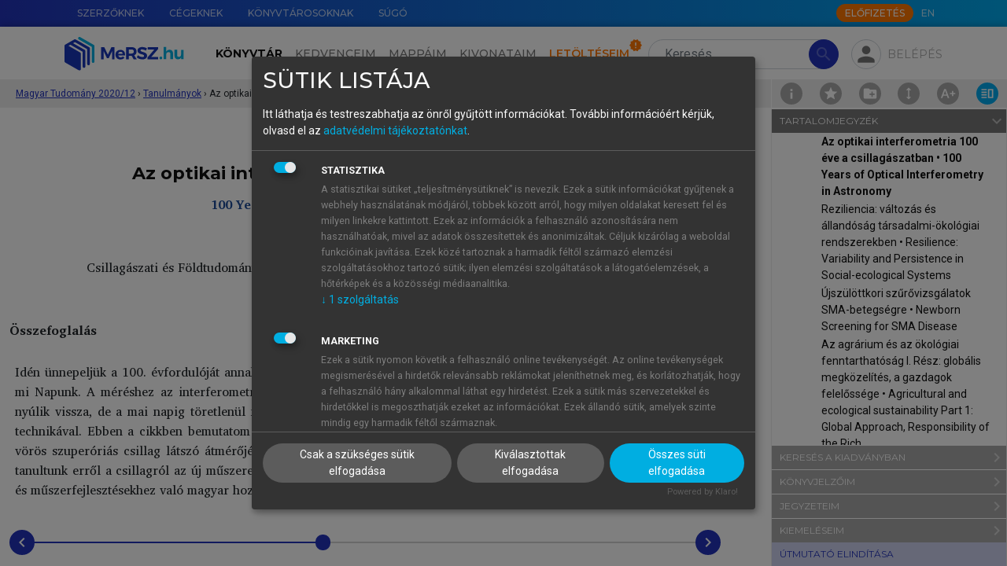

--- FILE ---
content_type: text/html; charset=utf-8
request_url: https://mersz.hu/hivatkozas/matud202012_f52099_p35/
body_size: 49106
content:
<!DOCTYPE html>
<html xmlns="http://www.w3.org/1999/xhtml" xmlns:xlink="http://www.w3.org/1999/xlink" xmlns:mml="http://www.w3.org/1998/Math/MathML" xmlns:m="http://schemas.openxmlformats.org/officeDocument/2006/math" lang="hu" dir="ltr" class="no-js" prefix="og: http://ogp.me/ns#"><head prefix="og: http://ogp.me/ns# fb: http://ogp.me/ns/fb#"><meta http-equiv="Content-Type" content="text/html; charset=UTF-8"><meta charset="UTF-8"></meta><meta name="viewport" content="width=device-width, initial-scale=1, shrink-to-fit=no"></meta><meta name="theme-color" content="#000000"></meta><meta name="tdm-reservation" content="1"></meta><meta name="tdm-policy" content="https://mersz.hu/assets/policies/tdm-policy.json"></meta><title>Magyar Tudomány 2020/12 - Az optikai interferometria 100 éve a csillagászatban  • 100 Years of Optical Interferometry in Astronomy - MeRSZ</title><meta xmlns="" name="description" content="Az optikai interferometria 100 éve a csillagászatban  • 100 Years of Optical Interferometry in Astronomy"><meta xmlns="" name="author" content="Akadémiai Kiadó Zrt."><meta xmlns="" name="robots" content="index, follow, noarchive"><meta xmlns="" name="mobile-web-app-capable" content="yes"><meta xmlns="" name="apple-mobile-web-app-capable" content="yes"><meta xmlns="" name="apple-mobile-web-app-status-bar-style" content="default"><meta xmlns="" property="og:locale" content="hu_HU"><meta xmlns="" property="og:title" content="Magyar Tudomány 2020/12 - Az optikai interferometria 100 éve a csillagászatban  • 100 Years of Optical Interferometry in Astronomy - MeRSZ"><meta xmlns="" property="og:image" content="https://mersz.hu/mod/object.php?objazonosito=matud202012_cover"><meta xmlns="" property="og:description" content="Az optikai interferometria 100 éve a csillagászatban  • 100 Years of Optical Interferometry in Astronomy"><meta xmlns="" property="og:url" content="https://mersz.hu/dokumentum/matud202012__12/"><meta xmlns="" property="og:site_name" content="MeRSZ - Akadémiai Kiadó"><meta xmlns="" property="og:type" content="website"><meta xmlns="" name="twitter:card" content="summary"><meta xmlns="" name="twitter:url" content="https://mersz.hu/dokumentum/matud202012__12/"><meta xmlns="" name="twitter:title" content="Magyar Tudomány 2020/12 - Az optikai interferometria 100 éve a csillagászatban  • 100 Years of Optical Interferometry in Astronomy - MeRSZ"><meta xmlns="" name="twitter:description" content="Az optikai interferometria 100 éve a csillagászatban  • 100 Years of Optical Interferometry in Astronomy"><meta xmlns="" name="twitter:image" content="https://mersz.hu/mod/object.php?objazonosito=matud202012_cover"><meta xmlns="" name="twitter:site" content="MeRSZ - Akadémiai Kiadó"><link xmlns="" rel="canonical" href="https://mersz.hu/dokumentum/matud202012__12/"><link rel="preconnect" href="https://fonts.gstatic.com"></link><link rel="stylesheet" href="https://fonts.googleapis.com/css2?family=Montserrat:wght@100;300;400;500;600;700;900&amp;family=Roboto:wght@100;300;400;700&amp;display=swap"></link><link rel="stylesheet" href="https://fonts.googleapis.com/icon?family=Material+Icons"></link><link rel="stylesheet" href="https://fonts.googleapis.com/css2?family=Charis+SIL:ital,wght@0,400;0,700;1,400;1,700&amp;display=swap"></link><link rel="stylesheet" href="https://cdnjs.cloudflare.com/ajax/libs/Swiper/11.0.5/swiper-bundle.css"></link><link rel="stylesheet" href="https://cdnjs.cloudflare.com/ajax/libs/lightgallery/2.7.1/css/lightgallery-bundle.min.css"></link><link rel="stylesheet" href="https://cdnjs.cloudflare.com/ajax/libs/quill/2.0.2/quill.snow.min.css"></link><link rel="stylesheet" href="https://cdnjs.cloudflare.com/ajax/libs/highlight.js/11.7.0/styles/github.min.css"></link><link rel="stylesheet" href="https://cdnjs.cloudflare.com/ajax/libs/shepherd.js/11.1.1/css/shepherd.min.css"></link><link rel="stylesheet" href="/assets/css/bootstrap.min.css?071102"></link><link rel="stylesheet" type="text/css" href="/assets/css/legacy.min.css?071102"></link><link rel="stylesheet" type="text/css" href="/assets/css/klaro.min.css?071102"></link><link rel="stylesheet" type="text/css" href="/assets/css/master.min.css?071102"></link><link rel="manifest" href="/manifest.json" crossorigin="use-credentials"></link><script>
          window.addEventListener('beforeunload', () => {
            for (const img of document.images) {
              if (!img.complete && img.src) {
                img.src = ''; // megszakítja a töltést
              }
            }
          });
        </script><script>window.isOnline=navigator.onLine;window.addEventListener('online',()=>{window.isOnline=true;});window.addEventListener('offline',()=>{window.isOnline=false;});</script><script>const getMrt=()=>'FksFAQYdBgIRS1dYW1NQX15dVFFeFA=='; const getUsrbeallitas=()=>''; const usrlogged='false'; const usrid='NaN'; const pnid=''; const wlid='NaN'; const usrpremium='false'; const fkeresfacet='false'; const fkereskepek='false'; const fkeresarchi='false'; const fmappamappa='false'; const finfiscroll='false'; const fkivonatfun='false'; const fszkiemeles='false'; const fofflinefun='false'; const usrprobatimer='NaN'; const usrredirectedaftertrail=localStorage.getItem('usrredirectedaftertrail')==='true'||false; const usrakciotimer='NaN'; const usrStates={usrlogged,usrid,pnid,wlid,usrpremium,fkeresfacet,fkereskepek,fkeresarchi,fmappamappa,finfiscroll,fkivonatfun,fszkiemeles,usrprobatimer,usrredirectedaftertrail,usrakciotimer, fofflinefun};</script><script src="https://www.google.com/recaptcha/api.js?hl=hu"></script><script src="/assets/js/lang_hu.js?071102"></script><script src="/assets/js/start.js?071102"></script><script src="/assets/js/klaro-config.js?071102" defer></script><script type="application/javascript" src="https://cdn.kiprotect.com/klaro/latest/klaro-no-css.js" defer></script><script type="application/ld+json">{"@context":"https://schema.org","@type":"WebSite","url":"https://mersz.hu/","potentialAction":{"@type":"SearchAction","target":"https://mersz.hu/?mod=keres&rendezes=2&keres={search_term_string}","query-input":"required name=search_term_string"}}</script><link rel="icon" href="/assets/images/logoikon.png"></link><link rel="image_src" href="/assets/images/logoikon.png"></link><link rel="apple-touch-icon" href="/assets/images/logoikon.png"></link><script data-name="google-analytics" async="async" data-src="https://www.googletagmanager.com/gtag/js?id=UA-70645332-3"></script><script>window.dataLayer=window.dataLayer||[];function gtag(){dataLayer.push(arguments);}gtag('js',new Date());gtag('config','UA-googletagmanager-3');</script><script>(function(w,d,s,l,i){w[l]=w[l]||[];w[l].push({'gtm.start':new Date().getTime(),event:'gtm.js'});var f=d.getElementsByTagName(s)[0],j=d.createElement(s),dl=l!='dataLayer'?'&l='+l:'';j.async=true;j.src='https://www.googletagmanager.com/gtm.js?id='+i+dl;f.parentNode.insertBefore(j,f);})(window,document,'script','dataLayer','GTM-W7PHBV2');</script></head><body><main class="fullscreen m-toolbar-active"><noscript><div class="py-4 text-center">A weboldal rendeltetésszerű használatához, kérjük, engedélyezd a javascript-et a böngésződben.</div></noscript><noscript><iframe src="https://www.googletagmanager.com/ns.html?id=GTM-W7PHBV2" height="0" width="0" style="display:none;visibility:hidden"></iframe></noscript><header xmlns="" class=""><div id="top-nav" class="m-gradient-blue"><div class="container"><div class="row justify-content-end flex-nowrap"><nav class="col-auto d-none d-xl-flex flex-grow-1"><ul class="nav flex-nowrap"><li class="nav-item"><a href="/egyeb/szerzoknek/" class="nav-link" data-lang-text="menu_for_authors">Szerzőknek</a></li><li class="nav-item"><a href="/egyeb/cegeknek/" class="nav-link" data-lang-text="menu_for_companies">Cégeknek</a></li><li class="nav-item"><a href="/egyeb/konyvtarosoknak/" class="nav-link" data-lang-text="menu_for_librarians">Könyvtárosoknak</a></li><li class="nav-item"><a href="/egyeb/sugo/" class="nav-link" data-lang-text="menu_help">Súgó</a></li></ul></nav><div class="col-12 col-xl-auto d-flex align-items-center"><nav class="me-auto me-xl-1"><ul class="nav"></ul></nav><a class="btn btn-xs btn-secondary text-uppercase btn-subscribe d-none d-xl-block" href="/egyeb/elofizetes/" data-lang-text="subscribe_btn">Előfizetés</a><ul class="nav"><li class="nav-item"><a href="javascript:void(0)" onclick="localStorage.setItem('mersz-language', this.innerText.toLowerCase()); setTimeout(() =&gt; document.getElementById('lang-selector').submit(), 0)" class="nav-link m-langselector" title="Switch to English" data-id="lang-selector">EN</a></li></ul><form method="post" id="lang-selector"><input type="hidden" name="wnyid" value="2"></form></div></div></div></div><nav id="main-nav" class="navbar navbar-expand-xl navbar-light"><div class="m-background-box"></div><div class="container"><a class="navbar-brand order-1 d-none d-xl-block" href="/"><img src="/assets/images/common/mersz-logo.svg" alt="MeRSZ"></a><a class="navbar-brand order-1 d-xl-none" href="/"><img src="/assets/images/common/mersz-logo-icon.svg" alt="MeRSZ"></a><div class="m-search m-search-nologin ml-3 order-2 order-xl-3"><form method="post" action="/talalatok/" id="searchForm" class="m-search-form"><input type="hidden" name="mod" value="1"><input type="search" name="keres" value="" class="form-control rounded-pill" id="t-header-search" placeholder="Keresés" aria-label="Search" autocomplete="off" data-lang-placeholder="header_search"><button type="submit" class="btn btn-primary rounded-pill" disabled><span class="material-icons">search</span></button></form><div class="m-search-results shadow"><div class="m-search-heading mt-0"><h6>Keresett kifejezés</h6></div><ul class="m-search-items" id="searched-expressions"></ul><div class="m-search-heading border-top"><h6>Tartalomjegyzék-elemek</h6></div><ul class="m-search-items" id="content-elements"></ul><div class="m-search-heading border-top"><h6>Kiadványok</h6></div><div class="overflow-auto"><ul class="m-search-items m-search-book-items" id="publications"></ul></div></div></div><div class="m-pop-box m-pop-box-kivonataim w-md pt-2 px-0" data-popper-placement="bottom"><div class="m-pop-box-arrow" data-popper-arrow=""></div><div><button type="button" class="mb-2 p-0 btn m-add-new-btn small d-flex align-items-center" data-dispose="" id="new-docket-button-in-popup"><svg xmlns="http://www.w3.org/2000/svg" class="me-1 m-cursor-pointer ms-2" viewBox="0 0 24 24" width="24px" height="24px" fill="#2233BB"><path d="M0 0h24v24H0V0z" fill="none"></path><path d="M12 2C6.48 2 2 6.48 2 12s4.48 10 10 10 10-4.48 10-10S17.52 2 12 2zm5 11h-4v4h-2v-4H7v-2h4V7h2v4h4v2z"></path></svg>Új kivonat hozzáadása</button></div></div><div class="m-pop-box m-pop-box-mappaim w-md pt-2" data-popper-placement="bottom"><div class="m-pop-box-arrow" data-popper-arrow=""></div><div><button type="button" class="mb-2 p-0 btn m-add-new-btn small d-flex align-items-center" data-dispose="" id="create-new-folder-in-popup"><svg xmlns="http://www.w3.org/2000/svg" class="me-1 m-cursor-pointer ms-2" viewBox="0 0 24 24" width="24px" height="24px" fill="#2233BB"><path d="M0 0h24v24H0V0z" fill="none"></path><path d="M12 2C6.48 2 2 6.48 2 12s4.48 10 10 10 10-4.48 10-10S17.52 2 12 2zm5 11h-4v4h-2v-4H7v-2h4V7h2v4h4v2z"></path></svg>Új mappa hozzáadása</button></div></div><div class="m-profile ms-md-auto ms-xl-2 me-md-2 me-xl-0 order-3 order-xl-4"><div><div class="m-fab m-pop-button" id="login-panel" data-trigger="click" data-placement="bottom" data-bs-toggle="collapse" data-bs-target="#profile-menu" aria-controls="profile-menu" aria-expanded="false" data-content="m-pop-box-login"><span class="material-icons">person</span></div></div><div class="m-login-text m-pop-button px-1 pe-xl-0" data-content="m-pop-box-login" data-trigger="click" data-placement="bottom" data-bs-toggle="collapse" data-bs-target="#profile-menu" aria-controls="profile-menu" aria-expanded="false">Belépés</div></div><div class="m-pop-box m-pop-box-login w-md mt-1" data-popper-placement="bottom"><div class="m-pop-box-arrow" data-popper-arrow=""></div><form method="post" id="modalLoginForm"><div class="mb-1"><label for="email" class="form-label m-text-xs required">E-mail-cím</label><input type="email" name="email" id="email" class="form-control"></div><div class="mb-1"><label for="password" class="form-label m-text-xs required">Jelszó</label><input type="password" name="password" id="password" class="form-control"><div id="error_login" class="m-error-message"><span class="material-icons">warning</span>Ismeretlen belépési hiba</div></div><div class="form-check mb-1"><input type="checkbox" name="belepvemarad" id="belepvemarad" class="form-check-input">Maradjon belépve</div><div><a href="/egyeb/elfelejtettjelszo/">Elfelejtettem a jelszavamat</a></div><button type="submit" id="logIn" class="btn btn-primary btn-sm mt-2">Belépés</button><hr><div class="d-flex justify-content-between align-items-center"><h5 class="text-center mb-0">Még nincs fiókod?</h5><div><a href="/egyeb/regisztracio/" class="d-block text-center text-capitalize fs-6 fw-bold">Regisztrálj!</a></div></div><hr><h5 class="text-center mb-1">Tanuló vagy?</h5><p class="text-center mb-0">Lépj be intézményi azonosítóval!</p><div class="text-center"><a href="https://shibboleth.mersz.org/"><img src="/assets/images/common/eduid-logo.svg" alt="eduID logó" class="pt-2 px-5"></a></div></form></div><div class="order-4"><button type="button" class="navbar-toggler m-fab" data-bs-toggle="collapse" data-bs-target="#main-menu" aria-controls="main-menu" aria-expanded="false" aria-label="Toggle navigation"><span class="material-icons">menu</span></button></div><div class="collapse navbar-collapse order-5 order-xl-2 text-xl-center" id="main-menu"><ul class="navbar-nav mt-3 my-xl-0 me-xl-2"><li class="nav-item" id="m-nav-library"><a href="/konyvtar/" class="nav-link active" data-lang-text="header_library">Könyvtár</a></li><li class="nav-item" id="m-nav-favoites"><a href="/kedvenceim/" class="nav-link" data-lang-text="header_favorites">Kedvenceim</a></li><li class="nav-item" id="m-nav-folders"><a href="/mappaim/" class="nav-link" data-lang-text="header_folders">Mappáim</a></li><li class="nav-item" id="m-nav-dockets"><a href="/kivonataim/" class="nav-link" data-lang-text="header_summaries">Kivonataim</a></li><li class="nav-item" id="m-nav-downloads"><a href="/letolteseim/" class="nav-link m-downloads-badge" data-lang-text="header_downloads">Letöltéseim</a></li><li class="nav-item pt-3 d-xl-none"><a href="/egyeb/szerzoknek/" class="nav-link" data-lang-text="menu_for_authors">Szerzőknek</a></li><li class="nav-item d-xl-none"><a href="/egyeb/cegeknek/" class="nav-link" data-lang-text="menu_for_companies">Cégeknek</a></li><li class="nav-item d-xl-none"><a href="/egyeb/konyvtarosoknak/" class="nav-link" data-lang-text="menu_for_librarians">Könyvtárosoknak</a></li><li class="nav-item pb-4 d-xl-none"><a href="/egyeb/sugo/" class="nav-link" data-lang-text="menu_help">Súgó</a></li><li class="nav-item pb-4 d-xl-none"><a href="javascript:void(0)" onclick="localStorage.setItem('mersz-language', this.innerText.toLowerCase()); setTimeout(() =&gt; document.getElementById('lang-selector').submit(), 0)" class="nav-link m-langselector" title="Switch to English" data-id="lang-selector">EN</a></li></ul><a class="btn btn-md btn-secondary text-uppercase btn-subscribe mx-auto d-xl-none mb-3 text-center" href="/egyeb/elofizetes/" data-lang-text="subscribe_btn">Előfizetés</a></div></div></nav><div class="m-breadcrumbs" style="top:-2px"><div class="container"><div class="m-breadcrumbs-path ms-1"><div class="m-breadcrumbs-item"><a href="/?dokazonosito=matud202012__1" title="Magyar Tudomány 2020/12 ">Magyar Tudomány 2020/12 </a></div><span class="separator">›</span><div class="m-breadcrumbs-item"><a href="/?dokazonosito=matud202012__10" title="Tanulmányok ">Tanulmányok </a></div><span class="separator">›</span><div class="m-breadcrumbs-location"><div title="Az optikai interferometria 100 éve a csillagászatban  • 100 Years of Optical Interferometry in Astronomy">Az optikai interferometria 100 éve a csillagászatban  • 100 Years of Optical Interferometry in Astronomy</div></div></div></div><div class="m-page-tools"><a href="/kiadvany/793/info/" class="m-doc-info" id="doc-info" title="Információk a kiadványról"><img src="/assets/images/icons/info.svg"></a><div class="m-doc-favorite m-pop-button" title="" data-bs-toggle="modal" data-bs-target="#favoriteInactive-modal"><img src="/assets/images/icons/favorite.svg"></div><div class="m-doc-folder m-pop-button" data-bs-toggle="modal" data-bs-target="#folderInactive-modal"><img src="/assets/images/icons/folder-add.svg"></div><div class="m-doc-iscroll m-pop-button" data-bs-toggle="modal" data-bs-target="#iscrollInactive-modal"><img src="/assets/images/icons/toolbar/doc-iscroll.svg"></div><div class="m-doc-font-plus position-relative" id="doc-font-settings" title="Betű beállítások"><img src="/assets/images/icons/toolbar/doc-font-plus.svg"><div class="m-font-settings d-none"><div class="m-doc-font-minus" id="doc-font-minus" title="Betűméret csökkentése"><img src="/assets/images/icons/toolbar/doc-font-minus.svg"></div><div class="m-doc-font-plus" id="doc-font-plus" title="Betűméret növelése"><img src="/assets/images/icons/toolbar/doc-font-plus.svg"></div><div class="m-doc-line-height" id="doc-line-height" title="Sortávolság növelése"><img src="/assets/images/icons/toolbar/doc-line-height-plus.svg" id="doc-line-height-plus"><img src="/assets/images/icons/toolbar/doc-line-height-minus.svg" class="d-none" id="doc-line-height-minus"></div><div class="m-doc-col-width d-none d-xxl-flex" id="doc-col-width" title="Tartalomszélesség csökkentése"><img src="/assets/images/icons/toolbar/doc-col-width-plus.svg" class="d-none" id="doc-col-width-plus"><img src="/assets/images/icons/toolbar/doc-col-width-minus.svg" id="doc-col-width-minus"></div></div></div><a href="#book-toolbar" class="m-doc-toolbar lg-active" id="doc-toolbar" title="Eszköztár elrejtése" data-class-toggle="show"><img src="/assets/images/icons/toolbar/doc-toolbar.svg"></a></div></div></header>
<section xmlns="" class="m-book-section m-top-8"><div class="m-book-container"><div id="book" class="m-book" data-kdid="793" data-dokazonosito="matud202012__12"><div class="container"><div class="m-book-content" style="font-size:16px;line-height:160%"><div xmlns="http://www.w3.org/1999/xhtml" id="bookdiv" class="bookdiv"><div class="sect1"><h2 class="reader-sect-title" style="text-align: center; width: calc(100% - 40px);"> Az optikai interferometria 100 éve a csillagászatban</h2>
<div style="text-align: center; width: calc(100% - 40px);color:inherit;color:#1d4b99;"><strong>100 Years of Optical Interferometry in Astronomy</strong></div>
<div class="para-row" data-anchor="matud202012_f52099_p1" id="matud202012_f52099_p1"><div class="para-tools"><div class="para-buttons"><button type="button" class="para-btn para-btn-bookmark" title="Könyvjelző hozzáadásához, kérjük, jelentkezz be!"><img src="/assets/images/icons/bookmark.svg"></img></button><button type="button" class="para-btn para-btn-note" title="Jegyzet hozzáadásához, kérjük, jelentkezz be!"><img src="/assets/images/icons/note.svg"></img></button><button type="button" class="para-btn para-btn-link" title="Hivatkozások" data-bs-toggle="collapse" data-bs-target="[id='para-link-matud202012_f52099_p1']           "><img src="/assets/images/icons/references.svg"></img></button></div></div><div class="para-content"><div class="para-note" id="para-note-matud202012_f52099_p1" xmlazonosito="matud202012_f52099_p1"><div class="para-note-wrapper"><div class="para-note-content"></div><div class="collapse para-note-input"><p>Jegyzet elhelyezéséhez, kérjük, <a href="#" onclick="">lépj be.</a>!</p></div></div></div><div class="para-link collapse" id="para-link-matud202012_f52099_p1"><div class="para-link-wrapper"><h5>Hivatkozások</h5><div class="mb-1">Válaszd ki a számodra megfelelő hivatkozásformátumot:</div><div><strong>Harvard</strong></div><div class="linker__link" align="left"> (2020): <i>Magyar Tudomány 2020/12</i>. : Akadémiai Kiadó.
            Letöltve: <a style="word-break: break-all;" href="https://mersz.hu/dokumentum/matud202012__12/#matud202012_f52099_p1">https://mersz.hu/dokumentum/matud202012__12/#matud202012_f52099_p1</a> (2026. 01. 24.)</div><div><strong>Chicago</strong></div><div class="linker__link" align="left">. 2020. <i>Magyar Tudomány 2020/12</i>. : Akadémiai Kiadó. (Letöltve: 2026. 01. 24. <a style="word-break: break-all;" href="https://mersz.hu/dokumentum/matud202012__12/#matud202012_f52099_p1">https://mersz.hu/dokumentum/matud202012__12/#matud202012_f52099_p1</a>)</div><div><strong>APA</strong></div><div class="linker__link" align="left"> (2020).  <i>Magyar Tudomány 2020/12</i>. Akadémiai Kiadó. (Letöltve: 2026. 01. 24. <a style="word-break: break-all;" href="https://mersz.hu/dokumentum/matud202012__12/#matud202012_f52099_p1">https://mersz.hu/dokumentum/matud202012__12/#matud202012_f52099_p1</a>) </div><div class="linker__link mt-1" align="left"><a class="pill" href="/mod/ref.php?mod=bibtex&amp;xmlazonosito=matud202012_f52099_p1">BibTeX</a><a class="pill" href="/mod/ref.php?mod=endnote&amp;xmlazonosito=matud202012_f52099_p1">EndNote</a><a class="pill" href="/mod/ref.php?mod=mendeley&amp;xmlazonosito=matud202012_f52099_p1">Mendeley</a><a class="pill" href="/mod/ref.php?mod=zotero&amp;xmlazonosito=matud202012_f52099_p1">Zotero</a></div></div></div><div class="para_crt selectable"><span>Kóspál</span> <span>Ágnes</span></div></div></div>
<div class="para-row" data-anchor="matud202012_f52099_p2" id="matud202012_f52099_p2"><div class="para-tools"><div class="para-buttons"><button type="button" class="para-btn para-btn-bookmark" title="Könyvjelző hozzáadásához, kérjük, jelentkezz be!"><img src="/assets/images/icons/bookmark.svg"></img></button><button type="button" class="para-btn para-btn-note" title="Jegyzet hozzáadásához, kérjük, jelentkezz be!"><img src="/assets/images/icons/note.svg"></img></button><button type="button" class="para-btn para-btn-link" title="Hivatkozások" data-bs-toggle="collapse" data-bs-target="[id='para-link-matud202012_f52099_p2']           "><img src="/assets/images/icons/references.svg"></img></button></div></div><div class="para-content"><div class="para-note" id="para-note-matud202012_f52099_p2" xmlazonosito="matud202012_f52099_p2"><div class="para-note-wrapper"><div class="para-note-content"></div><div class="collapse para-note-input"><p>Jegyzet elhelyezéséhez, kérjük, <a href="#" onclick="">lépj be.</a>!</p></div></div></div><div class="para-link collapse" id="para-link-matud202012_f52099_p2"><div class="para-link-wrapper"><h5>Hivatkozások</h5><div class="mb-1">Válaszd ki a számodra megfelelő hivatkozásformátumot:</div><div><strong>Harvard</strong></div><div class="linker__link" align="left"> (2020): <i>Magyar Tudomány 2020/12</i>. : Akadémiai Kiadó.
            Letöltve: <a style="word-break: break-all;" href="https://mersz.hu/dokumentum/matud202012__12/#matud202012_f52099_p2">https://mersz.hu/dokumentum/matud202012__12/#matud202012_f52099_p2</a> (2026. 01. 24.)</div><div><strong>Chicago</strong></div><div class="linker__link" align="left">. 2020. <i>Magyar Tudomány 2020/12</i>. : Akadémiai Kiadó. (Letöltve: 2026. 01. 24. <a style="word-break: break-all;" href="https://mersz.hu/dokumentum/matud202012__12/#matud202012_f52099_p2">https://mersz.hu/dokumentum/matud202012__12/#matud202012_f52099_p2</a>)</div><div><strong>APA</strong></div><div class="linker__link" align="left"> (2020).  <i>Magyar Tudomány 2020/12</i>. Akadémiai Kiadó. (Letöltve: 2026. 01. 24. <a style="word-break: break-all;" href="https://mersz.hu/dokumentum/matud202012__12/#matud202012_f52099_p2">https://mersz.hu/dokumentum/matud202012__12/#matud202012_f52099_p2</a>) </div><div class="linker__link mt-1" align="left"><a class="pill" href="/mod/ref.php?mod=bibtex&amp;xmlazonosito=matud202012_f52099_p2">BibTeX</a><a class="pill" href="/mod/ref.php?mod=endnote&amp;xmlazonosito=matud202012_f52099_p2">EndNote</a><a class="pill" href="/mod/ref.php?mod=mendeley&amp;xmlazonosito=matud202012_f52099_p2">Mendeley</a><a class="pill" href="/mod/ref.php?mod=zotero&amp;xmlazonosito=matud202012_f52099_p2">Zotero</a></div></div></div><div class="para_crt selectable">az MTA doktora</div></div></div>
<div class="para-row" data-anchor="matud202012_f52099_p3" id="matud202012_f52099_p3"><div class="para-tools"><div class="para-buttons"><button type="button" class="para-btn para-btn-bookmark" title="Könyvjelző hozzáadásához, kérjük, jelentkezz be!"><img src="/assets/images/icons/bookmark.svg"></img></button><button type="button" class="para-btn para-btn-note" title="Jegyzet hozzáadásához, kérjük, jelentkezz be!"><img src="/assets/images/icons/note.svg"></img></button><button type="button" class="para-btn para-btn-link" title="Hivatkozások" data-bs-toggle="collapse" data-bs-target="[id='para-link-matud202012_f52099_p3']           "><img src="/assets/images/icons/references.svg"></img></button></div></div><div class="para-content"><div class="para-note" id="para-note-matud202012_f52099_p3" xmlazonosito="matud202012_f52099_p3"><div class="para-note-wrapper"><div class="para-note-content"></div><div class="collapse para-note-input"><p>Jegyzet elhelyezéséhez, kérjük, <a href="#" onclick="">lépj be.</a>!</p></div></div></div><div class="para-link collapse" id="para-link-matud202012_f52099_p3"><div class="para-link-wrapper"><h5>Hivatkozások</h5><div class="mb-1">Válaszd ki a számodra megfelelő hivatkozásformátumot:</div><div><strong>Harvard</strong></div><div class="linker__link" align="left"> (2020): <i>Magyar Tudomány 2020/12</i>. : Akadémiai Kiadó.
            Letöltve: <a style="word-break: break-all;" href="https://mersz.hu/dokumentum/matud202012__12/#matud202012_f52099_p3">https://mersz.hu/dokumentum/matud202012__12/#matud202012_f52099_p3</a> (2026. 01. 24.)</div><div><strong>Chicago</strong></div><div class="linker__link" align="left">. 2020. <i>Magyar Tudomány 2020/12</i>. : Akadémiai Kiadó. (Letöltve: 2026. 01. 24. <a style="word-break: break-all;" href="https://mersz.hu/dokumentum/matud202012__12/#matud202012_f52099_p3">https://mersz.hu/dokumentum/matud202012__12/#matud202012_f52099_p3</a>)</div><div><strong>APA</strong></div><div class="linker__link" align="left"> (2020).  <i>Magyar Tudomány 2020/12</i>. Akadémiai Kiadó. (Letöltve: 2026. 01. 24. <a style="word-break: break-all;" href="https://mersz.hu/dokumentum/matud202012__12/#matud202012_f52099_p3">https://mersz.hu/dokumentum/matud202012__12/#matud202012_f52099_p3</a>) </div><div class="linker__link mt-1" align="left"><a class="pill" href="/mod/ref.php?mod=bibtex&amp;xmlazonosito=matud202012_f52099_p3">BibTeX</a><a class="pill" href="/mod/ref.php?mod=endnote&amp;xmlazonosito=matud202012_f52099_p3">EndNote</a><a class="pill" href="/mod/ref.php?mod=mendeley&amp;xmlazonosito=matud202012_f52099_p3">Mendeley</a><a class="pill" href="/mod/ref.php?mod=zotero&amp;xmlazonosito=matud202012_f52099_p3">Zotero</a></div></div></div><div class="para_crt selectable">Csillagászati és Földtudományi Kutatóközpont Konkoly Thege Miklós Csillagászati Intézet, Budapest</div></div></div>
<div class="para-row" data-anchor="matud202012_f52099_p4" id="matud202012_f52099_p4"><div class="para-tools"><div class="para-buttons"><button type="button" class="para-btn para-btn-bookmark" title="Könyvjelző hozzáadásához, kérjük, jelentkezz be!"><img src="/assets/images/icons/bookmark.svg"></img></button><button type="button" class="para-btn para-btn-note" title="Jegyzet hozzáadásához, kérjük, jelentkezz be!"><img src="/assets/images/icons/note.svg"></img></button><button type="button" class="para-btn para-btn-link" title="Hivatkozások" data-bs-toggle="collapse" data-bs-target="[id='para-link-matud202012_f52099_p4']           "><img src="/assets/images/icons/references.svg"></img></button></div></div><div class="para-content"><div class="para-note" id="para-note-matud202012_f52099_p4" xmlazonosito="matud202012_f52099_p4"><div class="para-note-wrapper"><div class="para-note-content"></div><div class="collapse para-note-input"><p>Jegyzet elhelyezéséhez, kérjük, <a href="#" onclick="">lépj be.</a>!</p></div></div></div><div class="para-link collapse" id="para-link-matud202012_f52099_p4"><div class="para-link-wrapper"><h5>Hivatkozások</h5><div class="mb-1">Válaszd ki a számodra megfelelő hivatkozásformátumot:</div><div><strong>Harvard</strong></div><div class="linker__link" align="left"> (2020): <i>Magyar Tudomány 2020/12</i>. : Akadémiai Kiadó.
            Letöltve: <a style="word-break: break-all;" href="https://mersz.hu/dokumentum/matud202012__12/#matud202012_f52099_p4">https://mersz.hu/dokumentum/matud202012__12/#matud202012_f52099_p4</a> (2026. 01. 24.)</div><div><strong>Chicago</strong></div><div class="linker__link" align="left">. 2020. <i>Magyar Tudomány 2020/12</i>. : Akadémiai Kiadó. (Letöltve: 2026. 01. 24. <a style="word-break: break-all;" href="https://mersz.hu/dokumentum/matud202012__12/#matud202012_f52099_p4">https://mersz.hu/dokumentum/matud202012__12/#matud202012_f52099_p4</a>)</div><div><strong>APA</strong></div><div class="linker__link" align="left"> (2020).  <i>Magyar Tudomány 2020/12</i>. Akadémiai Kiadó. (Letöltve: 2026. 01. 24. <a style="word-break: break-all;" href="https://mersz.hu/dokumentum/matud202012__12/#matud202012_f52099_p4">https://mersz.hu/dokumentum/matud202012__12/#matud202012_f52099_p4</a>) </div><div class="linker__link mt-1" align="left"><a class="pill" href="/mod/ref.php?mod=bibtex&amp;xmlazonosito=matud202012_f52099_p4">BibTeX</a><a class="pill" href="/mod/ref.php?mod=endnote&amp;xmlazonosito=matud202012_f52099_p4">EndNote</a><a class="pill" href="/mod/ref.php?mod=mendeley&amp;xmlazonosito=matud202012_f52099_p4">Mendeley</a><a class="pill" href="/mod/ref.php?mod=zotero&amp;xmlazonosito=matud202012_f52099_p4">Zotero</a></div></div></div><div class="para_crt selectable">kospal@konkoly.hu</div></div></div>
<div class="para-row"><div class="para-tools"></div><div class="para-content"><div class="para_nonindent selectable"> </div></div></div>
<div class="bridgehead_bold">Összefoglalás</div>
<div class="para-row"><div class="para-tools"></div><div class="para-content"><div class="para_nonindent selectable"> </div></div></div>
<div class="para-row" data-anchor="matud202012_f52099_p7" id="matud202012_f52099_p7"><div class="para-tools"><div class="para-buttons"><button type="button" class="para-btn para-btn-bookmark" title="Könyvjelző hozzáadásához, kérjük, jelentkezz be!"><img src="/assets/images/icons/bookmark.svg"></img></button><button type="button" class="para-btn para-btn-note" title="Jegyzet hozzáadásához, kérjük, jelentkezz be!"><img src="/assets/images/icons/note.svg"></img></button><button type="button" class="para-btn para-btn-link" title="Hivatkozások" data-bs-toggle="collapse" data-bs-target="[id='para-link-matud202012_f52099_p7']           "><img src="/assets/images/icons/references.svg"></img></button></div></div><div class="para-content"><div class="para-note" id="para-note-matud202012_f52099_p7" xmlazonosito="matud202012_f52099_p7"><div class="para-note-wrapper"><div class="para-note-content"></div><div class="collapse para-note-input"><p>Jegyzet elhelyezéséhez, kérjük, <a href="#" onclick="">lépj be.</a>!</p></div></div></div><div class="para-link collapse" id="para-link-matud202012_f52099_p7"><div class="para-link-wrapper"><h5>Hivatkozások</h5><div class="mb-1">Válaszd ki a számodra megfelelő hivatkozásformátumot:</div><div><strong>Harvard</strong></div><div class="linker__link" align="left"> (2020): <i>Magyar Tudomány 2020/12</i>. : Akadémiai Kiadó.
            Letöltve: <a style="word-break: break-all;" href="https://mersz.hu/dokumentum/matud202012__12/#matud202012_f52099_p7">https://mersz.hu/dokumentum/matud202012__12/#matud202012_f52099_p7</a> (2026. 01. 24.)</div><div><strong>Chicago</strong></div><div class="linker__link" align="left">. 2020. <i>Magyar Tudomány 2020/12</i>. : Akadémiai Kiadó. (Letöltve: 2026. 01. 24. <a style="word-break: break-all;" href="https://mersz.hu/dokumentum/matud202012__12/#matud202012_f52099_p7">https://mersz.hu/dokumentum/matud202012__12/#matud202012_f52099_p7</a>)</div><div><strong>APA</strong></div><div class="linker__link" align="left"> (2020).  <i>Magyar Tudomány 2020/12</i>. Akadémiai Kiadó. (Letöltve: 2026. 01. 24. <a style="word-break: break-all;" href="https://mersz.hu/dokumentum/matud202012__12/#matud202012_f52099_p7">https://mersz.hu/dokumentum/matud202012__12/#matud202012_f52099_p7</a>) </div><div class="linker__link mt-1" align="left"><a class="pill" href="/mod/ref.php?mod=bibtex&amp;xmlazonosito=matud202012_f52099_p7">BibTeX</a><a class="pill" href="/mod/ref.php?mod=endnote&amp;xmlazonosito=matud202012_f52099_p7">EndNote</a><a class="pill" href="/mod/ref.php?mod=mendeley&amp;xmlazonosito=matud202012_f52099_p7">Mendeley</a><a class="pill" href="/mod/ref.php?mod=zotero&amp;xmlazonosito=matud202012_f52099_p7">Zotero</a></div></div></div><div class="para_nonindent selectable">Idén ünnepeljük a 100. évfordulóját annak, hogy először sikerült megmérni egy olyan csillag látszó átmérőjét, amely nem a mi Napunk. A méréshez az interferometria módszerét használták, amelynek csillagászati alkalmazása a 19. század végére nyúlik vissza, de a mai napig töretlenül népszerű, és számos alapvető fontosságú csillagászati felfedezést értek el ezzel a technikával. Ebben a cikkben bemutatom Michelson és kollégái híres kísérletét, amellyel meghatározták a Betelgeuze nevű vörös szuperóriás csillag látszó átmérőjét. Azt is áttekintem, hogyan fejlődött azóta a csillagászati interferometria, és mit tanultunk erről a csillagról az új műszereknek köszönhetően. Végül röviden összefoglalom az interferometriai kutatásokhoz és műszerfejlesztésekhez való magyar hozzájárulást.</div></div></div>
<div class="para-row"><div class="para-tools"></div><div class="para-content"><div class="para_nonindent selectable"> </div></div></div>
<div class="bridgehead_bold">Abstract</div>
<div class="para-row"><div class="para-tools"></div><div class="para-content"><div class="para_nonindent selectable"> </div></div></div>
<div class="para-row" data-anchor="matud202012_f52099_p10" id="matud202012_f52099_p10"><div class="para-tools"><div class="para-buttons"><button type="button" class="para-btn para-btn-bookmark" title="Könyvjelző hozzáadásához, kérjük, jelentkezz be!"><img src="/assets/images/icons/bookmark.svg"></img></button><button type="button" class="para-btn para-btn-note" title="Jegyzet hozzáadásához, kérjük, jelentkezz be!"><img src="/assets/images/icons/note.svg"></img></button><button type="button" class="para-btn para-btn-link" title="Hivatkozások" data-bs-toggle="collapse" data-bs-target="[id='para-link-matud202012_f52099_p10']           "><img src="/assets/images/icons/references.svg"></img></button></div></div><div class="para-content"><div class="para-note" id="para-note-matud202012_f52099_p10" xmlazonosito="matud202012_f52099_p10"><div class="para-note-wrapper"><div class="para-note-content"></div><div class="collapse para-note-input"><p>Jegyzet elhelyezéséhez, kérjük, <a href="#" onclick="">lépj be.</a>!</p></div></div></div><div class="para-link collapse" id="para-link-matud202012_f52099_p10"><div class="para-link-wrapper"><h5>Hivatkozások</h5><div class="mb-1">Válaszd ki a számodra megfelelő hivatkozásformátumot:</div><div><strong>Harvard</strong></div><div class="linker__link" align="left"> (2020): <i>Magyar Tudomány 2020/12</i>. : Akadémiai Kiadó.
            Letöltve: <a style="word-break: break-all;" href="https://mersz.hu/dokumentum/matud202012__12/#matud202012_f52099_p10">https://mersz.hu/dokumentum/matud202012__12/#matud202012_f52099_p10</a> (2026. 01. 24.)</div><div><strong>Chicago</strong></div><div class="linker__link" align="left">. 2020. <i>Magyar Tudomány 2020/12</i>. : Akadémiai Kiadó. (Letöltve: 2026. 01. 24. <a style="word-break: break-all;" href="https://mersz.hu/dokumentum/matud202012__12/#matud202012_f52099_p10">https://mersz.hu/dokumentum/matud202012__12/#matud202012_f52099_p10</a>)</div><div><strong>APA</strong></div><div class="linker__link" align="left"> (2020).  <i>Magyar Tudomány 2020/12</i>. Akadémiai Kiadó. (Letöltve: 2026. 01. 24. <a style="word-break: break-all;" href="https://mersz.hu/dokumentum/matud202012__12/#matud202012_f52099_p10">https://mersz.hu/dokumentum/matud202012__12/#matud202012_f52099_p10</a>) </div><div class="linker__link mt-1" align="left"><a class="pill" href="/mod/ref.php?mod=bibtex&amp;xmlazonosito=matud202012_f52099_p10">BibTeX</a><a class="pill" href="/mod/ref.php?mod=endnote&amp;xmlazonosito=matud202012_f52099_p10">EndNote</a><a class="pill" href="/mod/ref.php?mod=mendeley&amp;xmlazonosito=matud202012_f52099_p10">Mendeley</a><a class="pill" href="/mod/ref.php?mod=zotero&amp;xmlazonosito=matud202012_f52099_p10">Zotero</a></div></div></div><div class="para_nonindent selectable">This year we celebrate the 100<span class="superscript">th</span> anniversary of the first measurement of the apparent size of a star other than our Sun. The employed method, interferometry, and its astronomical applications date back to the end of the 19<span class="superscript">th</span> century, but it is still popular today and has been providing many fundamentally important astronomical discoveries. In this article I describe the famous experiment carried out by Michelson and collaborators where they determined the apparent diameter of the red supergiant star Betelgeuse. I also review how astronomical interferometry has developed, and what we have learnt about this star since thanks to the new instruments. Finally, I briefly summarize the Hungarian contribution to interferometric research and instrument development.</div></div></div>
<div class="para-row"><div class="para-tools"></div><div class="para-content"><div class="para_nonindent selectable"> </div></div></div>
<div class="para-row" data-anchor="matud202012_f52099_p12" id="matud202012_f52099_p12"><div class="para-tools"><div class="para-buttons"><button type="button" class="para-btn para-btn-bookmark" title="Könyvjelző hozzáadásához, kérjük, jelentkezz be!"><img src="/assets/images/icons/bookmark.svg"></img></button><button type="button" class="para-btn para-btn-note" title="Jegyzet hozzáadásához, kérjük, jelentkezz be!"><img src="/assets/images/icons/note.svg"></img></button><button type="button" class="para-btn para-btn-link" title="Hivatkozások" data-bs-toggle="collapse" data-bs-target="[id='para-link-matud202012_f52099_p12']           "><img src="/assets/images/icons/references.svg"></img></button></div></div><div class="para-content"><div class="para-note" id="para-note-matud202012_f52099_p12" xmlazonosito="matud202012_f52099_p12"><div class="para-note-wrapper"><div class="para-note-content"></div><div class="collapse para-note-input"><p>Jegyzet elhelyezéséhez, kérjük, <a href="#" onclick="">lépj be.</a>!</p></div></div></div><div class="para-link collapse" id="para-link-matud202012_f52099_p12"><div class="para-link-wrapper"><h5>Hivatkozások</h5><div class="mb-1">Válaszd ki a számodra megfelelő hivatkozásformátumot:</div><div><strong>Harvard</strong></div><div class="linker__link" align="left"> (2020): <i>Magyar Tudomány 2020/12</i>. : Akadémiai Kiadó.
            Letöltve: <a style="word-break: break-all;" href="https://mersz.hu/dokumentum/matud202012__12/#matud202012_f52099_p12">https://mersz.hu/dokumentum/matud202012__12/#matud202012_f52099_p12</a> (2026. 01. 24.)</div><div><strong>Chicago</strong></div><div class="linker__link" align="left">. 2020. <i>Magyar Tudomány 2020/12</i>. : Akadémiai Kiadó. (Letöltve: 2026. 01. 24. <a style="word-break: break-all;" href="https://mersz.hu/dokumentum/matud202012__12/#matud202012_f52099_p12">https://mersz.hu/dokumentum/matud202012__12/#matud202012_f52099_p12</a>)</div><div><strong>APA</strong></div><div class="linker__link" align="left"> (2020).  <i>Magyar Tudomány 2020/12</i>. Akadémiai Kiadó. (Letöltve: 2026. 01. 24. <a style="word-break: break-all;" href="https://mersz.hu/dokumentum/matud202012__12/#matud202012_f52099_p12">https://mersz.hu/dokumentum/matud202012__12/#matud202012_f52099_p12</a>) </div><div class="linker__link mt-1" align="left"><a class="pill" href="/mod/ref.php?mod=bibtex&amp;xmlazonosito=matud202012_f52099_p12">BibTeX</a><a class="pill" href="/mod/ref.php?mod=endnote&amp;xmlazonosito=matud202012_f52099_p12">EndNote</a><a class="pill" href="/mod/ref.php?mod=mendeley&amp;xmlazonosito=matud202012_f52099_p12">Mendeley</a><a class="pill" href="/mod/ref.php?mod=zotero&amp;xmlazonosito=matud202012_f52099_p12">Zotero</a></div></div></div><div class="para_keywords selectable"><span class="bold">Kulcsszavak:</span> csillagászat, interferometria, Betelgeuze, Michelson</div></div></div>
<div class="para-row"><div class="para-tools"></div><div class="para-content"><div class="para_nonindent selectable"> </div></div></div>
<div class="para-row" data-anchor="matud202012_f52099_p14" id="matud202012_f52099_p14"><div class="para-tools"><div class="para-buttons"><button type="button" class="para-btn para-btn-bookmark" title="Könyvjelző hozzáadásához, kérjük, jelentkezz be!"><img src="/assets/images/icons/bookmark.svg"></img></button><button type="button" class="para-btn para-btn-note" title="Jegyzet hozzáadásához, kérjük, jelentkezz be!"><img src="/assets/images/icons/note.svg"></img></button><button type="button" class="para-btn para-btn-link" title="Hivatkozások" data-bs-toggle="collapse" data-bs-target="[id='para-link-matud202012_f52099_p14']           "><img src="/assets/images/icons/references.svg"></img></button></div></div><div class="para-content"><div class="para-note" id="para-note-matud202012_f52099_p14" xmlazonosito="matud202012_f52099_p14"><div class="para-note-wrapper"><div class="para-note-content"></div><div class="collapse para-note-input"><p>Jegyzet elhelyezéséhez, kérjük, <a href="#" onclick="">lépj be.</a>!</p></div></div></div><div class="para-link collapse" id="para-link-matud202012_f52099_p14"><div class="para-link-wrapper"><h5>Hivatkozások</h5><div class="mb-1">Válaszd ki a számodra megfelelő hivatkozásformátumot:</div><div><strong>Harvard</strong></div><div class="linker__link" align="left"> (2020): <i>Magyar Tudomány 2020/12</i>. : Akadémiai Kiadó.
            Letöltve: <a style="word-break: break-all;" href="https://mersz.hu/dokumentum/matud202012__12/#matud202012_f52099_p14">https://mersz.hu/dokumentum/matud202012__12/#matud202012_f52099_p14</a> (2026. 01. 24.)</div><div><strong>Chicago</strong></div><div class="linker__link" align="left">. 2020. <i>Magyar Tudomány 2020/12</i>. : Akadémiai Kiadó. (Letöltve: 2026. 01. 24. <a style="word-break: break-all;" href="https://mersz.hu/dokumentum/matud202012__12/#matud202012_f52099_p14">https://mersz.hu/dokumentum/matud202012__12/#matud202012_f52099_p14</a>)</div><div><strong>APA</strong></div><div class="linker__link" align="left"> (2020).  <i>Magyar Tudomány 2020/12</i>. Akadémiai Kiadó. (Letöltve: 2026. 01. 24. <a style="word-break: break-all;" href="https://mersz.hu/dokumentum/matud202012__12/#matud202012_f52099_p14">https://mersz.hu/dokumentum/matud202012__12/#matud202012_f52099_p14</a>) </div><div class="linker__link mt-1" align="left"><a class="pill" href="/mod/ref.php?mod=bibtex&amp;xmlazonosito=matud202012_f52099_p14">BibTeX</a><a class="pill" href="/mod/ref.php?mod=endnote&amp;xmlazonosito=matud202012_f52099_p14">EndNote</a><a class="pill" href="/mod/ref.php?mod=mendeley&amp;xmlazonosito=matud202012_f52099_p14">Mendeley</a><a class="pill" href="/mod/ref.php?mod=zotero&amp;xmlazonosito=matud202012_f52099_p14">Zotero</a></div></div></div><div class="para_keywords selectable"><span class="bold">Keywords:</span> astronomy, interferometry, Betelgeuse, Michelson</div></div></div>
<div class="para-row"><div class="para-tools"></div><div class="para-content"><div class="para_nonindent selectable"> </div></div></div>
<div class="para-row" data-anchor="matud202012_f52099_p16" id="matud202012_f52099_p16"><div class="para-tools"><div class="para-buttons"><button type="button" class="para-btn para-btn-bookmark" title="Könyvjelző hozzáadásához, kérjük, jelentkezz be!"><img src="/assets/images/icons/bookmark.svg"></img></button><button type="button" class="para-btn para-btn-note" title="Jegyzet hozzáadásához, kérjük, jelentkezz be!"><img src="/assets/images/icons/note.svg"></img></button><button type="button" class="para-btn para-btn-link" title="Hivatkozások" data-bs-toggle="collapse" data-bs-target="[id='para-link-matud202012_f52099_p16']           "><img src="/assets/images/icons/references.svg"></img></button></div></div><div class="para-content"><div class="para-note" id="para-note-matud202012_f52099_p16" xmlazonosito="matud202012_f52099_p16"><div class="para-note-wrapper"><div class="para-note-content"></div><div class="collapse para-note-input"><p>Jegyzet elhelyezéséhez, kérjük, <a href="#" onclick="">lépj be.</a>!</p></div></div></div><div class="para-link collapse" id="para-link-matud202012_f52099_p16"><div class="para-link-wrapper"><h5>Hivatkozások</h5><div class="mb-1">Válaszd ki a számodra megfelelő hivatkozásformátumot:</div><div><strong>Harvard</strong></div><div class="linker__link" align="left"> (2020): <i>Magyar Tudomány 2020/12</i>. : Akadémiai Kiadó.
            Letöltve: <a style="word-break: break-all;" href="https://mersz.hu/dokumentum/matud202012__12/#matud202012_f52099_p16">https://mersz.hu/dokumentum/matud202012__12/#matud202012_f52099_p16</a> (2026. 01. 24.)</div><div><strong>Chicago</strong></div><div class="linker__link" align="left">. 2020. <i>Magyar Tudomány 2020/12</i>. : Akadémiai Kiadó. (Letöltve: 2026. 01. 24. <a style="word-break: break-all;" href="https://mersz.hu/dokumentum/matud202012__12/#matud202012_f52099_p16">https://mersz.hu/dokumentum/matud202012__12/#matud202012_f52099_p16</a>)</div><div><strong>APA</strong></div><div class="linker__link" align="left"> (2020).  <i>Magyar Tudomány 2020/12</i>. Akadémiai Kiadó. (Letöltve: 2026. 01. 24. <a style="word-break: break-all;" href="https://mersz.hu/dokumentum/matud202012__12/#matud202012_f52099_p16">https://mersz.hu/dokumentum/matud202012__12/#matud202012_f52099_p16</a>) </div><div class="linker__link mt-1" align="left"><a class="pill" href="/mod/ref.php?mod=bibtex&amp;xmlazonosito=matud202012_f52099_p16">BibTeX</a><a class="pill" href="/mod/ref.php?mod=endnote&amp;xmlazonosito=matud202012_f52099_p16">EndNote</a><a class="pill" href="/mod/ref.php?mod=mendeley&amp;xmlazonosito=matud202012_f52099_p16">Mendeley</a><a class="pill" href="/mod/ref.php?mod=zotero&amp;xmlazonosito=matud202012_f52099_p16">Zotero</a></div></div></div><div class="para_DOI selectable">DOI: 10.1556/2065.181.2020.12.7</div></div></div>
<div class="para-row"><div class="para-tools"></div><div class="para-content"><div class="para_nonindent selectable"> </div></div></div>
<div class="para-row" data-anchor="matud202012_f52099_p18" id="matud202012_f52099_p18"><div class="para-tools"><div class="para-buttons"><button type="button" class="para-btn para-btn-bookmark" title="Könyvjelző hozzáadásához, kérjük, jelentkezz be!"><img src="/assets/images/icons/bookmark.svg"></img></button><button type="button" class="para-btn para-btn-note" title="Jegyzet hozzáadásához, kérjük, jelentkezz be!"><img src="/assets/images/icons/note.svg"></img></button><button type="button" class="para-btn para-btn-link" title="Hivatkozások" data-bs-toggle="collapse" data-bs-target="[id='para-link-matud202012_f52099_p18']           "><img src="/assets/images/icons/references.svg"></img></button></div></div><div class="para-content"><div class="para-note" id="para-note-matud202012_f52099_p18" xmlazonosito="matud202012_f52099_p18"><div class="para-note-wrapper"><div class="para-note-content"></div><div class="collapse para-note-input"><p>Jegyzet elhelyezéséhez, kérjük, <a href="#" onclick="">lépj be.</a>!</p></div></div></div><div class="para-link collapse" id="para-link-matud202012_f52099_p18"><div class="para-link-wrapper"><h5>Hivatkozások</h5><div class="mb-1">Válaszd ki a számodra megfelelő hivatkozásformátumot:</div><div><strong>Harvard</strong></div><div class="linker__link" align="left"> (2020): <i>Magyar Tudomány 2020/12</i>. : Akadémiai Kiadó.
            Letöltve: <a style="word-break: break-all;" href="https://mersz.hu/dokumentum/matud202012__12/#matud202012_f52099_p18">https://mersz.hu/dokumentum/matud202012__12/#matud202012_f52099_p18</a> (2026. 01. 24.)</div><div><strong>Chicago</strong></div><div class="linker__link" align="left">. 2020. <i>Magyar Tudomány 2020/12</i>. : Akadémiai Kiadó. (Letöltve: 2026. 01. 24. <a style="word-break: break-all;" href="https://mersz.hu/dokumentum/matud202012__12/#matud202012_f52099_p18">https://mersz.hu/dokumentum/matud202012__12/#matud202012_f52099_p18</a>)</div><div><strong>APA</strong></div><div class="linker__link" align="left"> (2020).  <i>Magyar Tudomány 2020/12</i>. Akadémiai Kiadó. (Letöltve: 2026. 01. 24. <a style="word-break: break-all;" href="https://mersz.hu/dokumentum/matud202012__12/#matud202012_f52099_p18">https://mersz.hu/dokumentum/matud202012__12/#matud202012_f52099_p18</a>) </div><div class="linker__link mt-1" align="left"><a class="pill" href="/mod/ref.php?mod=bibtex&amp;xmlazonosito=matud202012_f52099_p18">BibTeX</a><a class="pill" href="/mod/ref.php?mod=endnote&amp;xmlazonosito=matud202012_f52099_p18">EndNote</a><a class="pill" href="/mod/ref.php?mod=mendeley&amp;xmlazonosito=matud202012_f52099_p18">Mendeley</a><a class="pill" href="/mod/ref.php?mod=zotero&amp;xmlazonosito=matud202012_f52099_p18">Zotero</a></div></div></div><div class="para_nonindent selectable"><a href="/object/matud202012_f52099_i1" target="_blank">Cikk letöltése <img src="/object/ikon_pdf" width="40"></img></a></div></div></div>
<div class="para-row"><div class="para-tools"></div><div class="para-content"><div class="para_nonindent selectable"> </div></div></div>
<div class="bridgehead_bold">A csillagászati interferometria alapjai és eredete</div>
<div class="para-row"><div class="para-tools"></div><div class="para-content"><div class="para_nonindent selectable"> </div></div></div>
<div class="para-row" data-anchor="matud202012_f52099_p21" id="matud202012_f52099_p21"><div class="para-tools"><div class="para-buttons"><button type="button" class="para-btn para-btn-bookmark" title="Könyvjelző hozzáadásához, kérjük, jelentkezz be!"><img src="/assets/images/icons/bookmark.svg"></img></button><button type="button" class="para-btn para-btn-note" title="Jegyzet hozzáadásához, kérjük, jelentkezz be!"><img src="/assets/images/icons/note.svg"></img></button><button type="button" class="para-btn para-btn-link" title="Hivatkozások" data-bs-toggle="collapse" data-bs-target="[id='para-link-matud202012_f52099_p21']           "><img src="/assets/images/icons/references.svg"></img></button></div></div><div class="para-content"><div class="para-note" id="para-note-matud202012_f52099_p21" xmlazonosito="matud202012_f52099_p21"><div class="para-note-wrapper"><div class="para-note-content"></div><div class="collapse para-note-input"><p>Jegyzet elhelyezéséhez, kérjük, <a href="#" onclick="">lépj be.</a>!</p></div></div></div><div class="para-link collapse" id="para-link-matud202012_f52099_p21"><div class="para-link-wrapper"><h5>Hivatkozások</h5><div class="mb-1">Válaszd ki a számodra megfelelő hivatkozásformátumot:</div><div><strong>Harvard</strong></div><div class="linker__link" align="left"> (2020): <i>Magyar Tudomány 2020/12</i>. : Akadémiai Kiadó.
            Letöltve: <a style="word-break: break-all;" href="https://mersz.hu/dokumentum/matud202012__12/#matud202012_f52099_p21">https://mersz.hu/dokumentum/matud202012__12/#matud202012_f52099_p21</a> (2026. 01. 24.)</div><div><strong>Chicago</strong></div><div class="linker__link" align="left">. 2020. <i>Magyar Tudomány 2020/12</i>. : Akadémiai Kiadó. (Letöltve: 2026. 01. 24. <a style="word-break: break-all;" href="https://mersz.hu/dokumentum/matud202012__12/#matud202012_f52099_p21">https://mersz.hu/dokumentum/matud202012__12/#matud202012_f52099_p21</a>)</div><div><strong>APA</strong></div><div class="linker__link" align="left"> (2020).  <i>Magyar Tudomány 2020/12</i>. Akadémiai Kiadó. (Letöltve: 2026. 01. 24. <a style="word-break: break-all;" href="https://mersz.hu/dokumentum/matud202012__12/#matud202012_f52099_p21">https://mersz.hu/dokumentum/matud202012__12/#matud202012_f52099_p21</a>) </div><div class="linker__link mt-1" align="left"><a class="pill" href="/mod/ref.php?mod=bibtex&amp;xmlazonosito=matud202012_f52099_p21">BibTeX</a><a class="pill" href="/mod/ref.php?mod=endnote&amp;xmlazonosito=matud202012_f52099_p21">EndNote</a><a class="pill" href="/mod/ref.php?mod=mendeley&amp;xmlazonosito=matud202012_f52099_p21">Mendeley</a><a class="pill" href="/mod/ref.php?mod=zotero&amp;xmlazonosito=matud202012_f52099_p21">Zotero</a></div></div></div><div class="para_nonindent selectable">Sokáig a Nap volt az egyetlen olyan csillag, amelynek felszínéről részletes megfigyeléseink voltak, hiszen a csillagok olyan távoliak, hogy még távcsövekkel is pontszerűnek tűntek. Egy távcső elméleti felbontását, vagyis, hogy milyen apró részletek figyelhetők meg vele az égen, a távcsőtükör átmérője és a vizsgált fény hullámhossza szabja meg. Ennek oka alapvetően a fény hullámtermészete. Egy optikai rendszerben a fénytörés miatt egy pontforrás képe nem tökéletes pont a fókuszsíkban. A távcsőnyíláson belépő fényhullámok néhol erősítik, néhol kioltják körülvéve. Ezt a mintázatot George Airy angol csillagász után Airy-mintázatnak hívjuk (1. ábra). A mintázat közepétől az első sötét gyűrűig a távolság 1,22 λ/<span class="italic">D</span> radián vagy 70 λ/<span class="italic">D</span> fok, ahol λ a vizsgált fény hullámhossza, <span class="italic">D</span> pedig a távcsőtükör átmérője. Minél nagyobb tehát a távcsőtükör, elméletileg annál kisebb az Airy-mintázat központi foltja, és annál könnyebb egymáshoz közeli kettőscsillagokat megkülönböztetni, vagy egy kiterjedt objektum méretét megállapítani. Ezt hívjuk Rayleigh-kritériumnak. Az optikai interferometriáról jó összefoglaló olvasható John Monnier és Slobodan Jankov cikkeiben (Monnier, 2003; Jankov, 2010).</div></div></div>
<div class="para-row"><div class="para-tools"></div><div class="para-content"><div class="para_nonindent selectable"> </div></div></div>
<div class="para-row" data-anchor="matud202012_f52099_p23" id="matud202012_f52099_p23"><div class="para-tools"><div class="para-buttons"><button type="button" class="para-btn para-btn-bookmark" title="Könyvjelző hozzáadásához, kérjük, jelentkezz be!"><img src="/assets/images/icons/bookmark.svg"></img></button><button type="button" class="para-btn para-btn-note" title="Jegyzet hozzáadásához, kérjük, jelentkezz be!"><img src="/assets/images/icons/note.svg"></img></button><button type="button" class="para-btn para-btn-link" title="Hivatkozások" data-bs-toggle="collapse" data-bs-target="[id='para-link-matud202012_f52099_p23']           "><img src="/assets/images/icons/references.svg"></img></button></div></div><div class="para-content"><div class="para-note" id="para-note-matud202012_f52099_p23" xmlazonosito="matud202012_f52099_p23"><div class="para-note-wrapper"><div class="para-note-content"></div><div class="collapse para-note-input"><p>Jegyzet elhelyezéséhez, kérjük, <a href="#" onclick="">lépj be.</a>!</p></div></div></div><div class="para-link collapse" id="para-link-matud202012_f52099_p23"><div class="para-link-wrapper"><h5>Hivatkozások</h5><div class="mb-1">Válaszd ki a számodra megfelelő hivatkozásformátumot:</div><div><strong>Harvard</strong></div><div class="linker__link" align="left"> (2020): <i>Magyar Tudomány 2020/12</i>. : Akadémiai Kiadó.
            Letöltve: <a style="word-break: break-all;" href="https://mersz.hu/dokumentum/matud202012__12/#matud202012_f52099_p23">https://mersz.hu/dokumentum/matud202012__12/#matud202012_f52099_p23</a> (2026. 01. 24.)</div><div><strong>Chicago</strong></div><div class="linker__link" align="left">. 2020. <i>Magyar Tudomány 2020/12</i>. : Akadémiai Kiadó. (Letöltve: 2026. 01. 24. <a style="word-break: break-all;" href="https://mersz.hu/dokumentum/matud202012__12/#matud202012_f52099_p23">https://mersz.hu/dokumentum/matud202012__12/#matud202012_f52099_p23</a>)</div><div><strong>APA</strong></div><div class="linker__link" align="left"> (2020).  <i>Magyar Tudomány 2020/12</i>. Akadémiai Kiadó. (Letöltve: 2026. 01. 24. <a style="word-break: break-all;" href="https://mersz.hu/dokumentum/matud202012__12/#matud202012_f52099_p23">https://mersz.hu/dokumentum/matud202012__12/#matud202012_f52099_p23</a>) </div><div class="linker__link mt-1" align="left"><a class="pill" href="/mod/ref.php?mod=bibtex&amp;xmlazonosito=matud202012_f52099_p23">BibTeX</a><a class="pill" href="/mod/ref.php?mod=endnote&amp;xmlazonosito=matud202012_f52099_p23">EndNote</a><a class="pill" href="/mod/ref.php?mod=mendeley&amp;xmlazonosito=matud202012_f52099_p23">Mendeley</a><a class="pill" href="/mod/ref.php?mod=zotero&amp;xmlazonosito=matud202012_f52099_p23">Zotero</a></div></div></div><div class="para_nonindent selectable"><div class="para-row figure" data-anchor="matud202012_f52099_p24" id="matud202012_f52099_p24"><div class="para-tools"><div class="para-buttons"><button type="button" class="para-btn para-btn-favorite m-pop-button" title="Kedvenceimhez adás" data-bs-toggle="modal" data-bs-target="#favoriteInactive-modal"><img src="/assets/images/icons/favorite.svg"></img></button><button type="button" class="para-btn para-btn-folder m-pop-button" title="Mappába rendezés" data-bs-toggle="modal" data-bs-target="#folderInactive-modal"><img src="/assets/images/icons/folder-add.svg"></img></button><button type="button" class="para-btn para-btn-bookmark" title="Könyvjelző hozzáadásához, kérjük, jelentkezz be!"><img src="/assets/images/icons/bookmark.svg"></img></button><button type="button" class="para-btn para-btn-note" title="Jegyzet hozzáadásához, kérjük, jelentkezz be!"><img src="/assets/images/icons/note.svg"></img></button><button type="button" class="para-btn para-btn-link" title="Hivatkozások" data-bs-toggle="collapse" data-bs-target="[id='para-link-matud202012_f52099_p24']           "><img src="/assets/images/icons/references.svg"></img></button></div></div><div class="para-content"><div class="para-note" id="para-note-matud202012_f52099_p24" xmlazonosito="matud202012_f52099_p24"><div class="para-note-wrapper"><div class="para-note-content"></div><div class="collapse para-note-input"><p>Jegyzet elhelyezéséhez, kérjük, <a href="#" onclick="">lépj be.</a>!</p></div></div></div><div class="para-link collapse" id="para-link-matud202012_f52099_p24"><div class="para-link-wrapper"><h5>Hivatkozások</h5><div class="mb-1">Válaszd ki a számodra megfelelő hivatkozásformátumot:</div><div><strong>Harvard</strong></div><div class="linker__link" align="left"> (2020): <i>Magyar Tudomány 2020/12</i>. : Akadémiai Kiadó.
            Letöltve: <a style="word-break: break-all;" href="https://mersz.hu/dokumentum/matud202012__12/#matud202012_f52099_p24">https://mersz.hu/dokumentum/matud202012__12/#matud202012_f52099_p24</a> (2026. 01. 24.)</div><div><strong>Chicago</strong></div><div class="linker__link" align="left">. 2020. <i>Magyar Tudomány 2020/12</i>. : Akadémiai Kiadó. (Letöltve: 2026. 01. 24. <a style="word-break: break-all;" href="https://mersz.hu/dokumentum/matud202012__12/#matud202012_f52099_p24">https://mersz.hu/dokumentum/matud202012__12/#matud202012_f52099_p24</a>)</div><div><strong>APA</strong></div><div class="linker__link" align="left"> (2020).  <i>Magyar Tudomány 2020/12</i>. Akadémiai Kiadó. (Letöltve: 2026. 01. 24. <a style="word-break: break-all;" href="https://mersz.hu/dokumentum/matud202012__12/#matud202012_f52099_p24">https://mersz.hu/dokumentum/matud202012__12/#matud202012_f52099_p24</a>) </div><div class="linker__link mt-1" align="left"><a class="pill" href="/mod/ref.php?mod=bibtex&amp;xmlazonosito=matud202012_f52099_p24">BibTeX</a><a class="pill" href="/mod/ref.php?mod=endnote&amp;xmlazonosito=matud202012_f52099_p24">EndNote</a><a class="pill" href="/mod/ref.php?mod=mendeley&amp;xmlazonosito=matud202012_f52099_p24">Mendeley</a><a class="pill" href="/mod/ref.php?mod=zotero&amp;xmlazonosito=matud202012_f52099_p24">Zotero</a></div></div></div><div><div class="figure-mediaobject" id="matud202012_f52099_i2"><div class="justified-gallery pe-none" data-lightgallery="data-lightgallery"><a href="" data-src="/object/matud202012_f52099_i2/" data-sub-html=""><img src="/object/koncentrikus-korok-narancssarga-fekete.png/" title="Koncentrikus körök narancssárga és fekete színekben" alt="Koncentrikus körök narancssárga és fekete színekben, középpontból kiindulva"></img><div class="overlay"><span class="material-icons">search</span></div></a></div></div></div><div class="figure-text"><span class="figure-title-szam">1. ábra. </span><span class="figure-title">Airy-mintázat számítógépes szimulációja a szerző által</span></div></div></div></div></div></div>
<div class="para-row"><div class="para-tools"></div><div class="para-content"><div class="para_nonindent selectable"> </div></div></div>
<div class="para-row" data-anchor="matud202012_f52099_p26" id="matud202012_f52099_p26"><div class="para-tools"><div class="para-buttons"><button type="button" class="para-btn para-btn-bookmark" title="Könyvjelző hozzáadásához, kérjük, jelentkezz be!"><img src="/assets/images/icons/bookmark.svg"></img></button><button type="button" class="para-btn para-btn-note" title="Jegyzet hozzáadásához, kérjük, jelentkezz be!"><img src="/assets/images/icons/note.svg"></img></button><button type="button" class="para-btn para-btn-link" title="Hivatkozások" data-bs-toggle="collapse" data-bs-target="[id='para-link-matud202012_f52099_p26']           "><img src="/assets/images/icons/references.svg"></img></button></div></div><div class="para-content"><div class="para-note" id="para-note-matud202012_f52099_p26" xmlazonosito="matud202012_f52099_p26"><div class="para-note-wrapper"><div class="para-note-content"></div><div class="collapse para-note-input"><p>Jegyzet elhelyezéséhez, kérjük, <a href="#" onclick="">lépj be.</a>!</p></div></div></div><div class="para-link collapse" id="para-link-matud202012_f52099_p26"><div class="para-link-wrapper"><h5>Hivatkozások</h5><div class="mb-1">Válaszd ki a számodra megfelelő hivatkozásformátumot:</div><div><strong>Harvard</strong></div><div class="linker__link" align="left"> (2020): <i>Magyar Tudomány 2020/12</i>. : Akadémiai Kiadó.
            Letöltve: <a style="word-break: break-all;" href="https://mersz.hu/dokumentum/matud202012__12/#matud202012_f52099_p26">https://mersz.hu/dokumentum/matud202012__12/#matud202012_f52099_p26</a> (2026. 01. 24.)</div><div><strong>Chicago</strong></div><div class="linker__link" align="left">. 2020. <i>Magyar Tudomány 2020/12</i>. : Akadémiai Kiadó. (Letöltve: 2026. 01. 24. <a style="word-break: break-all;" href="https://mersz.hu/dokumentum/matud202012__12/#matud202012_f52099_p26">https://mersz.hu/dokumentum/matud202012__12/#matud202012_f52099_p26</a>)</div><div><strong>APA</strong></div><div class="linker__link" align="left"> (2020).  <i>Magyar Tudomány 2020/12</i>. Akadémiai Kiadó. (Letöltve: 2026. 01. 24. <a style="word-break: break-all;" href="https://mersz.hu/dokumentum/matud202012__12/#matud202012_f52099_p26">https://mersz.hu/dokumentum/matud202012__12/#matud202012_f52099_p26</a>) </div><div class="linker__link mt-1" align="left"><a class="pill" href="/mod/ref.php?mod=bibtex&amp;xmlazonosito=matud202012_f52099_p26">BibTeX</a><a class="pill" href="/mod/ref.php?mod=endnote&amp;xmlazonosito=matud202012_f52099_p26">EndNote</a><a class="pill" href="/mod/ref.php?mod=mendeley&amp;xmlazonosito=matud202012_f52099_p26">Mendeley</a><a class="pill" href="/mod/ref.php?mod=zotero&amp;xmlazonosito=matud202012_f52099_p26">Zotero</a></div></div></div><div class="para_nonindent selectable">Azt, hogy az interferometria jelenségét fel lehet használni a csillagok méretének meghatározására, először Hippolyte Fizeau francia fizikus vetette fel 1868-ban. A jelenség fizikai háttere 1801 óta ismert, ekkor publikálta Thomas Young angol fizikus és polihisztor a híres kétrés-kísérletét. Amikor egy monokromatikus (egyetlen hullámhosszal jellemezhető) sík hullámfront (vagyis egy nagy távolságban elhelyezkedő pontszerű fényforrás sugárzása) áthalad az egymástól <span class="italic">D</span> távolságra levő két résen, az ernyőn sötét és világos sávokat látunk (2. ábra). Ha a fényforrás nem pontszerű, hanem kiterjedt, akkor a különböző szögben érkező fénysugarak kicsit másutt hozzák létre ezt a mintázatot, amelynek így a sötét és világos sávjai közti kontraszt lecsökken. Kimutatható, hogy az interferenciamintázat teljesen eltűnik, ha a fényforrás mérete 1,22 λ/<span class="italic">D</span>. Nincs tehát más feladatunk, mint egy fényrekeszt tenni a távcsőtükör elé két réssel, előállítani az interferometria-mintázatot, majd addig távolítani a réseket egymástól, amíg a mintázat eltűnik. Ezzel a kísérlettel először Édouard Stephan, a Marseille-i Obszervatórium igazgatója próbálkozott meg 1872–73-ban a világ akkor legnagyobb tükrös távcsövével, egy 80 cm-es műszerrel, amelyet Léon Foucault épített (<a target="_blank" style="word-break: break-all;" href="http://journals.openedition.org/bibnum/687">URL1</a>). Stephan a Szíriuszra és más fényes csillagokra végzett méréseket, de csak annyit tudott megállapítani, hogy a csillagok látszó átmérője kisebb mint 1/6 ívmásodperc (ma már tudjuk, hogy a Szíriusz szögátmérője mindössze 0,006 ívmásodperc).</div></div></div>
<div class="para-row"><div class="para-tools"></div><div class="para-content"><div class="para_nonindent selectable"> </div></div></div>
<div class="para-row" data-anchor="matud202012_f52099_p28" id="matud202012_f52099_p28"><div class="para-tools"><div class="para-buttons"><button type="button" class="para-btn para-btn-bookmark" title="Könyvjelző hozzáadásához, kérjük, jelentkezz be!"><img src="/assets/images/icons/bookmark.svg"></img></button><button type="button" class="para-btn para-btn-note" title="Jegyzet hozzáadásához, kérjük, jelentkezz be!"><img src="/assets/images/icons/note.svg"></img></button><button type="button" class="para-btn para-btn-link" title="Hivatkozások" data-bs-toggle="collapse" data-bs-target="[id='para-link-matud202012_f52099_p28']           "><img src="/assets/images/icons/references.svg"></img></button></div></div><div class="para-content"><div class="para-note" id="para-note-matud202012_f52099_p28" xmlazonosito="matud202012_f52099_p28"><div class="para-note-wrapper"><div class="para-note-content"></div><div class="collapse para-note-input"><p>Jegyzet elhelyezéséhez, kérjük, <a href="#" onclick="">lépj be.</a>!</p></div></div></div><div class="para-link collapse" id="para-link-matud202012_f52099_p28"><div class="para-link-wrapper"><h5>Hivatkozások</h5><div class="mb-1">Válaszd ki a számodra megfelelő hivatkozásformátumot:</div><div><strong>Harvard</strong></div><div class="linker__link" align="left"> (2020): <i>Magyar Tudomány 2020/12</i>. : Akadémiai Kiadó.
            Letöltve: <a style="word-break: break-all;" href="https://mersz.hu/dokumentum/matud202012__12/#matud202012_f52099_p28">https://mersz.hu/dokumentum/matud202012__12/#matud202012_f52099_p28</a> (2026. 01. 24.)</div><div><strong>Chicago</strong></div><div class="linker__link" align="left">. 2020. <i>Magyar Tudomány 2020/12</i>. : Akadémiai Kiadó. (Letöltve: 2026. 01. 24. <a style="word-break: break-all;" href="https://mersz.hu/dokumentum/matud202012__12/#matud202012_f52099_p28">https://mersz.hu/dokumentum/matud202012__12/#matud202012_f52099_p28</a>)</div><div><strong>APA</strong></div><div class="linker__link" align="left"> (2020).  <i>Magyar Tudomány 2020/12</i>. Akadémiai Kiadó. (Letöltve: 2026. 01. 24. <a style="word-break: break-all;" href="https://mersz.hu/dokumentum/matud202012__12/#matud202012_f52099_p28">https://mersz.hu/dokumentum/matud202012__12/#matud202012_f52099_p28</a>) </div><div class="linker__link mt-1" align="left"><a class="pill" href="/mod/ref.php?mod=bibtex&amp;xmlazonosito=matud202012_f52099_p28">BibTeX</a><a class="pill" href="/mod/ref.php?mod=endnote&amp;xmlazonosito=matud202012_f52099_p28">EndNote</a><a class="pill" href="/mod/ref.php?mod=mendeley&amp;xmlazonosito=matud202012_f52099_p28">Mendeley</a><a class="pill" href="/mod/ref.php?mod=zotero&amp;xmlazonosito=matud202012_f52099_p28">Zotero</a></div></div></div><div class="para_nonindent selectable"><div class="para-row figure" data-anchor="matud202012_f52099_p29" id="matud202012_f52099_p29"><div class="para-tools"><div class="para-buttons"><button type="button" class="para-btn para-btn-favorite m-pop-button" title="Kedvenceimhez adás" data-bs-toggle="modal" data-bs-target="#favoriteInactive-modal"><img src="/assets/images/icons/favorite.svg"></img></button><button type="button" class="para-btn para-btn-folder m-pop-button" title="Mappába rendezés" data-bs-toggle="modal" data-bs-target="#folderInactive-modal"><img src="/assets/images/icons/folder-add.svg"></img></button><button type="button" class="para-btn para-btn-bookmark" title="Könyvjelző hozzáadásához, kérjük, jelentkezz be!"><img src="/assets/images/icons/bookmark.svg"></img></button><button type="button" class="para-btn para-btn-note" title="Jegyzet hozzáadásához, kérjük, jelentkezz be!"><img src="/assets/images/icons/note.svg"></img></button><button type="button" class="para-btn para-btn-link" title="Hivatkozások" data-bs-toggle="collapse" data-bs-target="[id='para-link-matud202012_f52099_p29']           "><img src="/assets/images/icons/references.svg"></img></button></div></div><div class="para-content"><div class="para-note" id="para-note-matud202012_f52099_p29" xmlazonosito="matud202012_f52099_p29"><div class="para-note-wrapper"><div class="para-note-content"></div><div class="collapse para-note-input"><p>Jegyzet elhelyezéséhez, kérjük, <a href="#" onclick="">lépj be.</a>!</p></div></div></div><div class="para-link collapse" id="para-link-matud202012_f52099_p29"><div class="para-link-wrapper"><h5>Hivatkozások</h5><div class="mb-1">Válaszd ki a számodra megfelelő hivatkozásformátumot:</div><div><strong>Harvard</strong></div><div class="linker__link" align="left"> (2020): <i>Magyar Tudomány 2020/12</i>. : Akadémiai Kiadó.
            Letöltve: <a style="word-break: break-all;" href="https://mersz.hu/dokumentum/matud202012__12/#matud202012_f52099_p29">https://mersz.hu/dokumentum/matud202012__12/#matud202012_f52099_p29</a> (2026. 01. 24.)</div><div><strong>Chicago</strong></div><div class="linker__link" align="left">. 2020. <i>Magyar Tudomány 2020/12</i>. : Akadémiai Kiadó. (Letöltve: 2026. 01. 24. <a style="word-break: break-all;" href="https://mersz.hu/dokumentum/matud202012__12/#matud202012_f52099_p29">https://mersz.hu/dokumentum/matud202012__12/#matud202012_f52099_p29</a>)</div><div><strong>APA</strong></div><div class="linker__link" align="left"> (2020).  <i>Magyar Tudomány 2020/12</i>. Akadémiai Kiadó. (Letöltve: 2026. 01. 24. <a style="word-break: break-all;" href="https://mersz.hu/dokumentum/matud202012__12/#matud202012_f52099_p29">https://mersz.hu/dokumentum/matud202012__12/#matud202012_f52099_p29</a>) </div><div class="linker__link mt-1" align="left"><a class="pill" href="/mod/ref.php?mod=bibtex&amp;xmlazonosito=matud202012_f52099_p29">BibTeX</a><a class="pill" href="/mod/ref.php?mod=endnote&amp;xmlazonosito=matud202012_f52099_p29">EndNote</a><a class="pill" href="/mod/ref.php?mod=mendeley&amp;xmlazonosito=matud202012_f52099_p29">Mendeley</a><a class="pill" href="/mod/ref.php?mod=zotero&amp;xmlazonosito=matud202012_f52099_p29">Zotero</a></div></div></div><div><div class="figure-mediaobject" id="matud202012_f52099_i3"><div class="justified-gallery pe-none" data-lightgallery="data-lightgallery"><a href="" data-src="/object/matud202012_f52099_i3/" data-sub-html=""><img src="/object/feny_interferencia_reseken.png/" title="Fény interferenciája résen való áthaladás után" alt="Fény hullámtermészetének ábrázolása résen való áthaladás és interferencia révén."></img><div class="overlay"><span class="material-icons">search</span></div></a></div></div></div><div class="figure-text"><span class="figure-title-szam">2. ábra. </span><span class="figure-title">A kétrészes kísérlet során létrejövő interferenciamintázat</span></div></div></div></div></div></div>
<div class="para-row"><div class="para-tools"></div><div class="para-content"><div class="para_nonindent selectable"> </div></div></div>
<div class="para-row" data-anchor="matud202012_f52099_p31" id="matud202012_f52099_p31"><div class="para-tools"><div class="para-buttons"><button type="button" class="para-btn para-btn-bookmark" title="Könyvjelző hozzáadásához, kérjük, jelentkezz be!"><img src="/assets/images/icons/bookmark.svg"></img></button><button type="button" class="para-btn para-btn-note" title="Jegyzet hozzáadásához, kérjük, jelentkezz be!"><img src="/assets/images/icons/note.svg"></img></button><button type="button" class="para-btn para-btn-link" title="Hivatkozások" data-bs-toggle="collapse" data-bs-target="[id='para-link-matud202012_f52099_p31']           "><img src="/assets/images/icons/references.svg"></img></button></div></div><div class="para-content"><div class="para-note" id="para-note-matud202012_f52099_p31" xmlazonosito="matud202012_f52099_p31"><div class="para-note-wrapper"><div class="para-note-content"></div><div class="collapse para-note-input"><p>Jegyzet elhelyezéséhez, kérjük, <a href="#" onclick="">lépj be.</a>!</p></div></div></div><div class="para-link collapse" id="para-link-matud202012_f52099_p31"><div class="para-link-wrapper"><h5>Hivatkozások</h5><div class="mb-1">Válaszd ki a számodra megfelelő hivatkozásformátumot:</div><div><strong>Harvard</strong></div><div class="linker__link" align="left"> (2020): <i>Magyar Tudomány 2020/12</i>. : Akadémiai Kiadó.
            Letöltve: <a style="word-break: break-all;" href="https://mersz.hu/dokumentum/matud202012__12/#matud202012_f52099_p31">https://mersz.hu/dokumentum/matud202012__12/#matud202012_f52099_p31</a> (2026. 01. 24.)</div><div><strong>Chicago</strong></div><div class="linker__link" align="left">. 2020. <i>Magyar Tudomány 2020/12</i>. : Akadémiai Kiadó. (Letöltve: 2026. 01. 24. <a style="word-break: break-all;" href="https://mersz.hu/dokumentum/matud202012__12/#matud202012_f52099_p31">https://mersz.hu/dokumentum/matud202012__12/#matud202012_f52099_p31</a>)</div><div><strong>APA</strong></div><div class="linker__link" align="left"> (2020).  <i>Magyar Tudomány 2020/12</i>. Akadémiai Kiadó. (Letöltve: 2026. 01. 24. <a style="word-break: break-all;" href="https://mersz.hu/dokumentum/matud202012__12/#matud202012_f52099_p31">https://mersz.hu/dokumentum/matud202012__12/#matud202012_f52099_p31</a>) </div><div class="linker__link mt-1" align="left"><a class="pill" href="/mod/ref.php?mod=bibtex&amp;xmlazonosito=matud202012_f52099_p31">BibTeX</a><a class="pill" href="/mod/ref.php?mod=endnote&amp;xmlazonosito=matud202012_f52099_p31">EndNote</a><a class="pill" href="/mod/ref.php?mod=mendeley&amp;xmlazonosito=matud202012_f52099_p31">Mendeley</a><a class="pill" href="/mod/ref.php?mod=zotero&amp;xmlazonosito=matud202012_f52099_p31">Zotero</a></div></div></div><div class="para_nonindent selectable">Ezzel egy időben az Egyesült Államokban Albert Michelsont is ugyanez a probléma foglalkoztatta. Kidolgozta az interferometria matematikai alapjait, és 1890-ben Fizeau-tól és Stephantól függetlenül publikálta, hogyan lehet a csillagok átmérőjét megmérni a távcsőtükör elé helyezett két réssel (<a href="/dokumentum/matud202012__12/#matud202012_irod_2020_12_52099">Michelson, 1890</a>). Definiálta az interferometrikus vizibilitás fogalmát, ami tulajdonképpen az interferenciamintázat kontrasztja, az amplitúdója osztva az átlagával, azaz <span class="italic">V</span> = (<span class="italic">I</span><span class="subscript">max</span> – <span class="italic">I</span><span class="subscript">min</span>) / (<span class="italic">I</span><span class="subscript">max</span> + <span class="italic">I</span><span class="subscript">min</span>). Megmutatható, hogy a vizibilitás nem más, mint az égi objektum fényességeloszlásának Fourier-transzformáltja (van Cittert–Zernike-tétel). A Lick Obszervatórium 30 cm-es refraktorával Michelson 1891-ben megmérte a Jupiter holdjainak átmérőjét, Karl Schwarzschild pedig 1896-ban a Müncheni Obszervatórium 25 cm-es teleszkópjával több kettőscsillag szeparációját, vagyis a komponensek egymástól mért látszó távolságát (<a href="/dokumentum/matud202012__12/#matud202012_irod_2020_12_52099">Michelson, 1891</a>; <a href="/dokumentum/matud202012__12/#matud202012_irod_2020_12_52099">Schwarzschild, 1896</a>).</div></div></div>
<div class="para-row"><div class="para-tools"></div><div class="para-content"><div class="para_nonindent selectable"> </div></div></div>
<div class="bridgehead_bold">Zseniális kísérlet a Betelgeuze méretének megmérésére</div>
<div class="para-row"><div class="para-tools"></div><div class="para-content"><div class="para_nonindent selectable"> </div></div></div>
<div class="para-row" data-anchor="matud202012_f52099_p34" id="matud202012_f52099_p34"><div class="para-tools"><div class="para-buttons"><button type="button" class="para-btn para-btn-bookmark" title="Könyvjelző hozzáadásához, kérjük, jelentkezz be!"><img src="/assets/images/icons/bookmark.svg"></img></button><button type="button" class="para-btn para-btn-note" title="Jegyzet hozzáadásához, kérjük, jelentkezz be!"><img src="/assets/images/icons/note.svg"></img></button><button type="button" class="para-btn para-btn-link" title="Hivatkozások" data-bs-toggle="collapse" data-bs-target="[id='para-link-matud202012_f52099_p34']           "><img src="/assets/images/icons/references.svg"></img></button></div></div><div class="para-content"><div class="para-note" id="para-note-matud202012_f52099_p34" xmlazonosito="matud202012_f52099_p34"><div class="para-note-wrapper"><div class="para-note-content"></div><div class="collapse para-note-input"><p>Jegyzet elhelyezéséhez, kérjük, <a href="#" onclick="">lépj be.</a>!</p></div></div></div><div class="para-link collapse" id="para-link-matud202012_f52099_p34"><div class="para-link-wrapper"><h5>Hivatkozások</h5><div class="mb-1">Válaszd ki a számodra megfelelő hivatkozásformátumot:</div><div><strong>Harvard</strong></div><div class="linker__link" align="left"> (2020): <i>Magyar Tudomány 2020/12</i>. : Akadémiai Kiadó.
            Letöltve: <a style="word-break: break-all;" href="https://mersz.hu/dokumentum/matud202012__12/#matud202012_f52099_p34">https://mersz.hu/dokumentum/matud202012__12/#matud202012_f52099_p34</a> (2026. 01. 24.)</div><div><strong>Chicago</strong></div><div class="linker__link" align="left">. 2020. <i>Magyar Tudomány 2020/12</i>. : Akadémiai Kiadó. (Letöltve: 2026. 01. 24. <a style="word-break: break-all;" href="https://mersz.hu/dokumentum/matud202012__12/#matud202012_f52099_p34">https://mersz.hu/dokumentum/matud202012__12/#matud202012_f52099_p34</a>)</div><div><strong>APA</strong></div><div class="linker__link" align="left"> (2020).  <i>Magyar Tudomány 2020/12</i>. Akadémiai Kiadó. (Letöltve: 2026. 01. 24. <a style="word-break: break-all;" href="https://mersz.hu/dokumentum/matud202012__12/#matud202012_f52099_p34">https://mersz.hu/dokumentum/matud202012__12/#matud202012_f52099_p34</a>) </div><div class="linker__link mt-1" align="left"><a class="pill" href="/mod/ref.php?mod=bibtex&amp;xmlazonosito=matud202012_f52099_p34">BibTeX</a><a class="pill" href="/mod/ref.php?mod=endnote&amp;xmlazonosito=matud202012_f52099_p34">EndNote</a><a class="pill" href="/mod/ref.php?mod=mendeley&amp;xmlazonosito=matud202012_f52099_p34">Mendeley</a><a class="pill" href="/mod/ref.php?mod=zotero&amp;xmlazonosito=matud202012_f52099_p34">Zotero</a></div></div></div><div class="para_nonindent selectable">Ebben az időben már több csillag méretére voltak becslések. Ha egy csillagnak ismert a távolsága (például parallaxismérésből), akkor a látszó fényességéből ki lehet számolni a fényteljesítményét (<span class="italic">L</span>). Ha pedig ugyanennek a csillagnak megmérjük a színképét, abból megállapítható az effektív hőmérséklete (<span class="italic">T</span>). Feltételezve, hogy a csillag fekete testként sugároz, a csillag sugara és fényteljesítménye közötti összefüggés <span class="italic">R</span> = √<span class="underline">(</span><span class="italic"><span class="underline">L</span> </span><span class="underline">/ (4πσ</span><span class="italic"><span class="underline">T</span></span><span class="underline">4))</span>, ahol a σ a Stefan–Boltzmann-állandó. Ez alapján lehetett sejteni, hogy a legtöbb csillag látszó mérete nagyon kicsi, mindössze néhány század- vagy ezredívmásodperc. Félő volt, hogy a légkör zavaró hatása és az interferometrikus mérések nehézsége miatt a csillagok átmérőjének megmérése lehetetlen feladat.</div></div></div>
<div class="para-row" data-anchor="matud202012_f52099_p35" id="matud202012_f52099_p35"><div class="para-tools"><div class="para-buttons"><button type="button" class="para-btn para-btn-bookmark" title="Könyvjelző hozzáadásához, kérjük, jelentkezz be!"><img src="/assets/images/icons/bookmark.svg"></img></button><button type="button" class="para-btn para-btn-note" title="Jegyzet hozzáadásához, kérjük, jelentkezz be!"><img src="/assets/images/icons/note.svg"></img></button><button type="button" class="para-btn para-btn-link" title="Hivatkozások" data-bs-toggle="collapse" data-bs-target="[id='para-link-matud202012_f52099_p35']           "><img src="/assets/images/icons/references.svg"></img></button></div></div><div class="para-content"><div class="para-note" id="para-note-matud202012_f52099_p35" xmlazonosito="matud202012_f52099_p35"><div class="para-note-wrapper"><div class="para-note-content"></div><div class="collapse para-note-input"><p>Jegyzet elhelyezéséhez, kérjük, <a href="#" onclick="">lépj be.</a>!</p></div></div></div><div class="para-link collapse" id="para-link-matud202012_f52099_p35"><div class="para-link-wrapper"><h5>Hivatkozások</h5><div class="mb-1">Válaszd ki a számodra megfelelő hivatkozásformátumot:</div><div><strong>Harvard</strong></div><div class="linker__link" align="left"> (2020): <i>Magyar Tudomány 2020/12</i>. : Akadémiai Kiadó.
            Letöltve: <a style="word-break: break-all;" href="https://mersz.hu/dokumentum/matud202012__12/#matud202012_f52099_p35">https://mersz.hu/dokumentum/matud202012__12/#matud202012_f52099_p35</a> (2026. 01. 24.)</div><div><strong>Chicago</strong></div><div class="linker__link" align="left">. 2020. <i>Magyar Tudomány 2020/12</i>. : Akadémiai Kiadó. (Letöltve: 2026. 01. 24. <a style="word-break: break-all;" href="https://mersz.hu/dokumentum/matud202012__12/#matud202012_f52099_p35">https://mersz.hu/dokumentum/matud202012__12/#matud202012_f52099_p35</a>)</div><div><strong>APA</strong></div><div class="linker__link" align="left"> (2020).  <i>Magyar Tudomány 2020/12</i>. Akadémiai Kiadó. (Letöltve: 2026. 01. 24. <a style="word-break: break-all;" href="https://mersz.hu/dokumentum/matud202012__12/#matud202012_f52099_p35">https://mersz.hu/dokumentum/matud202012__12/#matud202012_f52099_p35</a>) </div><div class="linker__link mt-1" align="left"><a class="pill" href="/mod/ref.php?mod=bibtex&amp;xmlazonosito=matud202012_f52099_p35">BibTeX</a><a class="pill" href="/mod/ref.php?mod=endnote&amp;xmlazonosito=matud202012_f52099_p35">EndNote</a><a class="pill" href="/mod/ref.php?mod=mendeley&amp;xmlazonosito=matud202012_f52099_p35">Mendeley</a><a class="pill" href="/mod/ref.php?mod=zotero&amp;xmlazonosito=matud202012_f52099_p35">Zotero</a></div></div></div><div class="para_indent selectable">Michelson és kollégái, Francis Pease és John Anderson 1920-ban a kaliforniai Mount Wilson Obszervatórium igazgatójának kérésére mégis megpróbálkoztak a méréssel, mégpedig a három évvel korábban elkészült 100 hüvelyk (2,5 méter) tükörátmérőjű Hooker-távcsővel, a világ akkor legnagyobb távcsövével. Ennek tubusára építettek egy szerkezetet, amely négy tükröt tartalmazott (3–4. ábra).<span class="italic"></span> Ebben az összeállításban az A és D jelű tükör felel meg a két résnek. Innen a fénysugarak a B és C síktükrökre, majd az M főtükörre, az N segédtükörre, onnan pedig az O síktükör segítségével a távcsőtubuson kívülre jutottak, és az E pontban egyesültek, ahol megtörtént az interferencia (<a href="/dokumentum/matud202012__12/#matud202012_irod_2020_12_52099">Chant, 1921</a>).</div></div></div>
<div class="para-row"><div class="para-tools"></div><div class="para-content"><div class="para_nonindent selectable"> </div></div></div>
<div class="para-row" data-anchor="matud202012_f52099_p37" id="matud202012_f52099_p37"><div class="para-tools"><div class="para-buttons"><button type="button" class="para-btn para-btn-bookmark" title="Könyvjelző hozzáadásához, kérjük, jelentkezz be!"><img src="/assets/images/icons/bookmark.svg"></img></button><button type="button" class="para-btn para-btn-note" title="Jegyzet hozzáadásához, kérjük, jelentkezz be!"><img src="/assets/images/icons/note.svg"></img></button><button type="button" class="para-btn para-btn-link" title="Hivatkozások" data-bs-toggle="collapse" data-bs-target="[id='para-link-matud202012_f52099_p37']           "><img src="/assets/images/icons/references.svg"></img></button></div></div><div class="para-content"><div class="para-note" id="para-note-matud202012_f52099_p37" xmlazonosito="matud202012_f52099_p37"><div class="para-note-wrapper"><div class="para-note-content"></div><div class="collapse para-note-input"><p>Jegyzet elhelyezéséhez, kérjük, <a href="#" onclick="">lépj be.</a>!</p></div></div></div><div class="para-link collapse" id="para-link-matud202012_f52099_p37"><div class="para-link-wrapper"><h5>Hivatkozások</h5><div class="mb-1">Válaszd ki a számodra megfelelő hivatkozásformátumot:</div><div><strong>Harvard</strong></div><div class="linker__link" align="left"> (2020): <i>Magyar Tudomány 2020/12</i>. : Akadémiai Kiadó.
            Letöltve: <a style="word-break: break-all;" href="https://mersz.hu/dokumentum/matud202012__12/#matud202012_f52099_p37">https://mersz.hu/dokumentum/matud202012__12/#matud202012_f52099_p37</a> (2026. 01. 24.)</div><div><strong>Chicago</strong></div><div class="linker__link" align="left">. 2020. <i>Magyar Tudomány 2020/12</i>. : Akadémiai Kiadó. (Letöltve: 2026. 01. 24. <a style="word-break: break-all;" href="https://mersz.hu/dokumentum/matud202012__12/#matud202012_f52099_p37">https://mersz.hu/dokumentum/matud202012__12/#matud202012_f52099_p37</a>)</div><div><strong>APA</strong></div><div class="linker__link" align="left"> (2020).  <i>Magyar Tudomány 2020/12</i>. Akadémiai Kiadó. (Letöltve: 2026. 01. 24. <a style="word-break: break-all;" href="https://mersz.hu/dokumentum/matud202012__12/#matud202012_f52099_p37">https://mersz.hu/dokumentum/matud202012__12/#matud202012_f52099_p37</a>) </div><div class="linker__link mt-1" align="left"><a class="pill" href="/mod/ref.php?mod=bibtex&amp;xmlazonosito=matud202012_f52099_p37">BibTeX</a><a class="pill" href="/mod/ref.php?mod=endnote&amp;xmlazonosito=matud202012_f52099_p37">EndNote</a><a class="pill" href="/mod/ref.php?mod=mendeley&amp;xmlazonosito=matud202012_f52099_p37">Mendeley</a><a class="pill" href="/mod/ref.php?mod=zotero&amp;xmlazonosito=matud202012_f52099_p37">Zotero</a></div></div></div><div class="para_nonindent selectable"><div class="para-row figure" data-anchor="matud202012_f52099_p38" id="matud202012_f52099_p38"><div class="para-tools"><div class="para-buttons"><button type="button" class="para-btn para-btn-favorite m-pop-button" title="Kedvenceimhez adás" data-bs-toggle="modal" data-bs-target="#favoriteInactive-modal"><img src="/assets/images/icons/favorite.svg"></img></button><button type="button" class="para-btn para-btn-folder m-pop-button" title="Mappába rendezés" data-bs-toggle="modal" data-bs-target="#folderInactive-modal"><img src="/assets/images/icons/folder-add.svg"></img></button><button type="button" class="para-btn para-btn-bookmark" title="Könyvjelző hozzáadásához, kérjük, jelentkezz be!"><img src="/assets/images/icons/bookmark.svg"></img></button><button type="button" class="para-btn para-btn-note" title="Jegyzet hozzáadásához, kérjük, jelentkezz be!"><img src="/assets/images/icons/note.svg"></img></button><button type="button" class="para-btn para-btn-link" title="Hivatkozások" data-bs-toggle="collapse" data-bs-target="[id='para-link-matud202012_f52099_p38']           "><img src="/assets/images/icons/references.svg"></img></button></div></div><div class="para-content"><div class="para-note" id="para-note-matud202012_f52099_p38" xmlazonosito="matud202012_f52099_p38"><div class="para-note-wrapper"><div class="para-note-content"></div><div class="collapse para-note-input"><p>Jegyzet elhelyezéséhez, kérjük, <a href="#" onclick="">lépj be.</a>!</p></div></div></div><div class="para-link collapse" id="para-link-matud202012_f52099_p38"><div class="para-link-wrapper"><h5>Hivatkozások</h5><div class="mb-1">Válaszd ki a számodra megfelelő hivatkozásformátumot:</div><div><strong>Harvard</strong></div><div class="linker__link" align="left"> (2020): <i>Magyar Tudomány 2020/12</i>. : Akadémiai Kiadó.
            Letöltve: <a style="word-break: break-all;" href="https://mersz.hu/dokumentum/matud202012__12/#matud202012_f52099_p38">https://mersz.hu/dokumentum/matud202012__12/#matud202012_f52099_p38</a> (2026. 01. 24.)</div><div><strong>Chicago</strong></div><div class="linker__link" align="left">. 2020. <i>Magyar Tudomány 2020/12</i>. : Akadémiai Kiadó. (Letöltve: 2026. 01. 24. <a style="word-break: break-all;" href="https://mersz.hu/dokumentum/matud202012__12/#matud202012_f52099_p38">https://mersz.hu/dokumentum/matud202012__12/#matud202012_f52099_p38</a>)</div><div><strong>APA</strong></div><div class="linker__link" align="left"> (2020).  <i>Magyar Tudomány 2020/12</i>. Akadémiai Kiadó. (Letöltve: 2026. 01. 24. <a style="word-break: break-all;" href="https://mersz.hu/dokumentum/matud202012__12/#matud202012_f52099_p38">https://mersz.hu/dokumentum/matud202012__12/#matud202012_f52099_p38</a>) </div><div class="linker__link mt-1" align="left"><a class="pill" href="/mod/ref.php?mod=bibtex&amp;xmlazonosito=matud202012_f52099_p38">BibTeX</a><a class="pill" href="/mod/ref.php?mod=endnote&amp;xmlazonosito=matud202012_f52099_p38">EndNote</a><a class="pill" href="/mod/ref.php?mod=mendeley&amp;xmlazonosito=matud202012_f52099_p38">Mendeley</a><a class="pill" href="/mod/ref.php?mod=zotero&amp;xmlazonosito=matud202012_f52099_p38">Zotero</a></div></div></div><div><div class="figure-mediaobject" id="matud202012_f52099_i4"><div class="justified-gallery pe-none" data-lightgallery="data-lightgallery"><a href="" data-src="/object/matud202012_f52099_i4/" data-sub-html=""><img src="/object/planetarium_projektor_csillagok_vetites.jpg/" title="Planetárium projektor csillagok vetítésére" alt="Planetárium projektor, amely a csillagok és bolygók vetítésére szolgál, mechanikus szerkezettel."></img><div class="overlay"><span class="material-icons">search</span></div></a></div></div></div><div class="figure-text"><span class="figure-title-szam">3. ábra. </span><span class="figure-title">A Michelson és munkatársai által a 2,5 méter tükörátmérőjű Hooker-teleszkóp vázára szerelt interferométer (Fotó: Sonali Shukla)</span></div></div></div></div></div></div>
<div class="para-row"><div class="para-tools"></div><div class="para-content"><div class="para_nonindent selectable"> </div></div></div>
<div class="para-row" data-anchor="matud202012_f52099_p40" id="matud202012_f52099_p40"><div class="para-tools"><div class="para-buttons"><button type="button" class="para-btn para-btn-bookmark" title="Könyvjelző hozzáadásához, kérjük, jelentkezz be!"><img src="/assets/images/icons/bookmark.svg"></img></button><button type="button" class="para-btn para-btn-note" title="Jegyzet hozzáadásához, kérjük, jelentkezz be!"><img src="/assets/images/icons/note.svg"></img></button><button type="button" class="para-btn para-btn-link" title="Hivatkozások" data-bs-toggle="collapse" data-bs-target="[id='para-link-matud202012_f52099_p40']           "><img src="/assets/images/icons/references.svg"></img></button></div></div><div class="para-content"><div class="para-note" id="para-note-matud202012_f52099_p40" xmlazonosito="matud202012_f52099_p40"><div class="para-note-wrapper"><div class="para-note-content"></div><div class="collapse para-note-input"><p>Jegyzet elhelyezéséhez, kérjük, <a href="#" onclick="">lépj be.</a>!</p></div></div></div><div class="para-link collapse" id="para-link-matud202012_f52099_p40"><div class="para-link-wrapper"><h5>Hivatkozások</h5><div class="mb-1">Válaszd ki a számodra megfelelő hivatkozásformátumot:</div><div><strong>Harvard</strong></div><div class="linker__link" align="left"> (2020): <i>Magyar Tudomány 2020/12</i>. : Akadémiai Kiadó.
            Letöltve: <a style="word-break: break-all;" href="https://mersz.hu/dokumentum/matud202012__12/#matud202012_f52099_p40">https://mersz.hu/dokumentum/matud202012__12/#matud202012_f52099_p40</a> (2026. 01. 24.)</div><div><strong>Chicago</strong></div><div class="linker__link" align="left">. 2020. <i>Magyar Tudomány 2020/12</i>. : Akadémiai Kiadó. (Letöltve: 2026. 01. 24. <a style="word-break: break-all;" href="https://mersz.hu/dokumentum/matud202012__12/#matud202012_f52099_p40">https://mersz.hu/dokumentum/matud202012__12/#matud202012_f52099_p40</a>)</div><div><strong>APA</strong></div><div class="linker__link" align="left"> (2020).  <i>Magyar Tudomány 2020/12</i>. Akadémiai Kiadó. (Letöltve: 2026. 01. 24. <a style="word-break: break-all;" href="https://mersz.hu/dokumentum/matud202012__12/#matud202012_f52099_p40">https://mersz.hu/dokumentum/matud202012__12/#matud202012_f52099_p40</a>) </div><div class="linker__link mt-1" align="left"><a class="pill" href="/mod/ref.php?mod=bibtex&amp;xmlazonosito=matud202012_f52099_p40">BibTeX</a><a class="pill" href="/mod/ref.php?mod=endnote&amp;xmlazonosito=matud202012_f52099_p40">EndNote</a><a class="pill" href="/mod/ref.php?mod=mendeley&amp;xmlazonosito=matud202012_f52099_p40">Mendeley</a><a class="pill" href="/mod/ref.php?mod=zotero&amp;xmlazonosito=matud202012_f52099_p40">Zotero</a></div></div></div><div class="para_nonindent selectable"><div class="para-row figure" data-anchor="matud202012_f52099_p41" id="matud202012_f52099_p41"><div class="para-tools"><div class="para-buttons"><button type="button" class="para-btn para-btn-favorite m-pop-button" title="Kedvenceimhez adás" data-bs-toggle="modal" data-bs-target="#favoriteInactive-modal"><img src="/assets/images/icons/favorite.svg"></img></button><button type="button" class="para-btn para-btn-folder m-pop-button" title="Mappába rendezés" data-bs-toggle="modal" data-bs-target="#folderInactive-modal"><img src="/assets/images/icons/folder-add.svg"></img></button><button type="button" class="para-btn para-btn-bookmark" title="Könyvjelző hozzáadásához, kérjük, jelentkezz be!"><img src="/assets/images/icons/bookmark.svg"></img></button><button type="button" class="para-btn para-btn-note" title="Jegyzet hozzáadásához, kérjük, jelentkezz be!"><img src="/assets/images/icons/note.svg"></img></button><button type="button" class="para-btn para-btn-link" title="Hivatkozások" data-bs-toggle="collapse" data-bs-target="[id='para-link-matud202012_f52099_p41']           "><img src="/assets/images/icons/references.svg"></img></button></div></div><div class="para-content"><div class="para-note" id="para-note-matud202012_f52099_p41" xmlazonosito="matud202012_f52099_p41"><div class="para-note-wrapper"><div class="para-note-content"></div><div class="collapse para-note-input"><p>Jegyzet elhelyezéséhez, kérjük, <a href="#" onclick="">lépj be.</a>!</p></div></div></div><div class="para-link collapse" id="para-link-matud202012_f52099_p41"><div class="para-link-wrapper"><h5>Hivatkozások</h5><div class="mb-1">Válaszd ki a számodra megfelelő hivatkozásformátumot:</div><div><strong>Harvard</strong></div><div class="linker__link" align="left"> (2020): <i>Magyar Tudomány 2020/12</i>. : Akadémiai Kiadó.
            Letöltve: <a style="word-break: break-all;" href="https://mersz.hu/dokumentum/matud202012__12/#matud202012_f52099_p41">https://mersz.hu/dokumentum/matud202012__12/#matud202012_f52099_p41</a> (2026. 01. 24.)</div><div><strong>Chicago</strong></div><div class="linker__link" align="left">. 2020. <i>Magyar Tudomány 2020/12</i>. : Akadémiai Kiadó. (Letöltve: 2026. 01. 24. <a style="word-break: break-all;" href="https://mersz.hu/dokumentum/matud202012__12/#matud202012_f52099_p41">https://mersz.hu/dokumentum/matud202012__12/#matud202012_f52099_p41</a>)</div><div><strong>APA</strong></div><div class="linker__link" align="left"> (2020).  <i>Magyar Tudomány 2020/12</i>. Akadémiai Kiadó. (Letöltve: 2026. 01. 24. <a style="word-break: break-all;" href="https://mersz.hu/dokumentum/matud202012__12/#matud202012_f52099_p41">https://mersz.hu/dokumentum/matud202012__12/#matud202012_f52099_p41</a>) </div><div class="linker__link mt-1" align="left"><a class="pill" href="/mod/ref.php?mod=bibtex&amp;xmlazonosito=matud202012_f52099_p41">BibTeX</a><a class="pill" href="/mod/ref.php?mod=endnote&amp;xmlazonosito=matud202012_f52099_p41">EndNote</a><a class="pill" href="/mod/ref.php?mod=mendeley&amp;xmlazonosito=matud202012_f52099_p41">Mendeley</a><a class="pill" href="/mod/ref.php?mod=zotero&amp;xmlazonosito=matud202012_f52099_p41">Zotero</a></div></div></div><div><div class="figure-mediaobject" id="matud202012_f52099_i5"><div class="justified-gallery pe-none" data-lightgallery="data-lightgallery"><a href="" data-src="/object/matud202012_f52099_i5/" data-sub-html=""><img src="/object/optikai-eszkoz-sematikus-abra.png/" title="Optikai eszköz sematikus ábrája" alt="Optikai eszköz sematikus ábrája, különböző lencsékkel és tükrökkel, feliratokkal."></img><div class="overlay"><span class="material-icons">search</span></div></a></div></div></div><div class="figure-text"><span class="figure-title-szam">4. ábra. </span><span class="figure-title">Michelsonék mérési összeállításának vázlata</span></div></div></div></div></div></div>
<div class="para-row"><div class="para-tools"></div><div class="para-content"><div class="para_nonindent selectable"> </div></div></div>
<div class="para-row" data-anchor="matud202012_f52099_p43" id="matud202012_f52099_p43"><div class="para-tools"><div class="para-buttons"><button type="button" class="para-btn para-btn-bookmark" title="Könyvjelző hozzáadásához, kérjük, jelentkezz be!"><img src="/assets/images/icons/bookmark.svg"></img></button><button type="button" class="para-btn para-btn-note" title="Jegyzet hozzáadásához, kérjük, jelentkezz be!"><img src="/assets/images/icons/note.svg"></img></button><button type="button" class="para-btn para-btn-link" title="Hivatkozások" data-bs-toggle="collapse" data-bs-target="[id='para-link-matud202012_f52099_p43']           "><img src="/assets/images/icons/references.svg"></img></button></div></div><div class="para-content"><div class="para-note" id="para-note-matud202012_f52099_p43" xmlazonosito="matud202012_f52099_p43"><div class="para-note-wrapper"><div class="para-note-content"></div><div class="collapse para-note-input"><p>Jegyzet elhelyezéséhez, kérjük, <a href="#" onclick="">lépj be.</a>!</p></div></div></div><div class="para-link collapse" id="para-link-matud202012_f52099_p43"><div class="para-link-wrapper"><h5>Hivatkozások</h5><div class="mb-1">Válaszd ki a számodra megfelelő hivatkozásformátumot:</div><div><strong>Harvard</strong></div><div class="linker__link" align="left"> (2020): <i>Magyar Tudomány 2020/12</i>. : Akadémiai Kiadó.
            Letöltve: <a style="word-break: break-all;" href="https://mersz.hu/dokumentum/matud202012__12/#matud202012_f52099_p43">https://mersz.hu/dokumentum/matud202012__12/#matud202012_f52099_p43</a> (2026. 01. 24.)</div><div><strong>Chicago</strong></div><div class="linker__link" align="left">. 2020. <i>Magyar Tudomány 2020/12</i>. : Akadémiai Kiadó. (Letöltve: 2026. 01. 24. <a style="word-break: break-all;" href="https://mersz.hu/dokumentum/matud202012__12/#matud202012_f52099_p43">https://mersz.hu/dokumentum/matud202012__12/#matud202012_f52099_p43</a>)</div><div><strong>APA</strong></div><div class="linker__link" align="left"> (2020).  <i>Magyar Tudomány 2020/12</i>. Akadémiai Kiadó. (Letöltve: 2026. 01. 24. <a style="word-break: break-all;" href="https://mersz.hu/dokumentum/matud202012__12/#matud202012_f52099_p43">https://mersz.hu/dokumentum/matud202012__12/#matud202012_f52099_p43</a>) </div><div class="linker__link mt-1" align="left"><a class="pill" href="/mod/ref.php?mod=bibtex&amp;xmlazonosito=matud202012_f52099_p43">BibTeX</a><a class="pill" href="/mod/ref.php?mod=endnote&amp;xmlazonosito=matud202012_f52099_p43">EndNote</a><a class="pill" href="/mod/ref.php?mod=mendeley&amp;xmlazonosito=matud202012_f52099_p43">Mendeley</a><a class="pill" href="/mod/ref.php?mod=zotero&amp;xmlazonosito=matud202012_f52099_p43">Zotero</a></div></div></div><div class="para_nonindent selectable">Célpontnak az Orion csillagkép egy fényes csillagát, a Betelgeuzét választották, bár akkor ennek a méretére még nem volt becslés, mert alacsony felszíni hőmérsékletű csillag lévén sugárzásának maximuma a színkép infravörös tartományába esett, effektív hőmérséklete nem volt ismert, így a fent említett Stefan–Boltzmann-törvényt sem lehetett rá alkalmazni (<a target="_blank" style="word-break: break-all;" href="http://journals.openedition.org/bibnum/687">URL1</a>). A mérés során a távcsövet a Betelgeuzéra irányították, és megfigyelték a létrejött interferenciamintázatot. Kezdetben az A és D tükör 1,2 méterre volt egymástól. Ahogy távolították a két tükröt, a mintázat megváltozott, majd amikor a két tükör 3,065 méterre került egymástól, a mintázat eltűnt. A fényforrás mérete tehát 1,22 λ / <span class="italic">D</span> = 1,22 × 0,000575 mm / 3065 mm radián = 0,047 ívmásodperc (<a href="/dokumentum/matud202012__12/#matud202012_irod_2020_12_52099">Michelson–Pease, 1921</a>).</div></div></div>
<div class="para-row"><div class="para-tools"></div><div class="para-content"><div class="para_nonindent selectable"> </div></div></div>
<div class="bridgehead_bold">Egy bugyborékoló szuperóriás csillag</div>
<div class="para-row"><div class="para-tools"></div><div class="para-content"><div class="para_nonindent selectable"> </div></div></div>
<div class="para-row" data-anchor="matud202012_f52099_p46" id="matud202012_f52099_p46"><div class="para-tools"><div class="para-buttons"><button type="button" class="para-btn para-btn-bookmark" title="Könyvjelző hozzáadásához, kérjük, jelentkezz be!"><img src="/assets/images/icons/bookmark.svg"></img></button><button type="button" class="para-btn para-btn-note" title="Jegyzet hozzáadásához, kérjük, jelentkezz be!"><img src="/assets/images/icons/note.svg"></img></button><button type="button" class="para-btn para-btn-link" title="Hivatkozások" data-bs-toggle="collapse" data-bs-target="[id='para-link-matud202012_f52099_p46']           "><img src="/assets/images/icons/references.svg"></img></button></div></div><div class="para-content"><div class="para-note" id="para-note-matud202012_f52099_p46" xmlazonosito="matud202012_f52099_p46"><div class="para-note-wrapper"><div class="para-note-content"></div><div class="collapse para-note-input"><p>Jegyzet elhelyezéséhez, kérjük, <a href="#" onclick="">lépj be.</a>!</p></div></div></div><div class="para-link collapse" id="para-link-matud202012_f52099_p46"><div class="para-link-wrapper"><h5>Hivatkozások</h5><div class="mb-1">Válaszd ki a számodra megfelelő hivatkozásformátumot:</div><div><strong>Harvard</strong></div><div class="linker__link" align="left"> (2020): <i>Magyar Tudomány 2020/12</i>. : Akadémiai Kiadó.
            Letöltve: <a style="word-break: break-all;" href="https://mersz.hu/dokumentum/matud202012__12/#matud202012_f52099_p46">https://mersz.hu/dokumentum/matud202012__12/#matud202012_f52099_p46</a> (2026. 01. 24.)</div><div><strong>Chicago</strong></div><div class="linker__link" align="left">. 2020. <i>Magyar Tudomány 2020/12</i>. : Akadémiai Kiadó. (Letöltve: 2026. 01. 24. <a style="word-break: break-all;" href="https://mersz.hu/dokumentum/matud202012__12/#matud202012_f52099_p46">https://mersz.hu/dokumentum/matud202012__12/#matud202012_f52099_p46</a>)</div><div><strong>APA</strong></div><div class="linker__link" align="left"> (2020).  <i>Magyar Tudomány 2020/12</i>. Akadémiai Kiadó. (Letöltve: 2026. 01. 24. <a style="word-break: break-all;" href="https://mersz.hu/dokumentum/matud202012__12/#matud202012_f52099_p46">https://mersz.hu/dokumentum/matud202012__12/#matud202012_f52099_p46</a>) </div><div class="linker__link mt-1" align="left"><a class="pill" href="/mod/ref.php?mod=bibtex&amp;xmlazonosito=matud202012_f52099_p46">BibTeX</a><a class="pill" href="/mod/ref.php?mod=endnote&amp;xmlazonosito=matud202012_f52099_p46">EndNote</a><a class="pill" href="/mod/ref.php?mod=mendeley&amp;xmlazonosito=matud202012_f52099_p46">Mendeley</a><a class="pill" href="/mod/ref.php?mod=zotero&amp;xmlazonosito=matud202012_f52099_p46">Zotero</a></div></div></div><div class="para_nonindent selectable">Az akkori mérések szerint úgy gondolták, a Betelgeuze távolsága 181 fényév, ebből pedig kiszámítható, hogy a csillag átmérője 2,6 CSE (a csillagászati egység a Nap és a Föld közötti átlagos távolság, 150 millió km). Többek között magyar hozzájárulásnak (Molnár László) is köszönhetően ma már tudjuk, hogy a csillag háromszor messzebb van, mint Michelsonék hitték (<a href="/dokumentum/matud202012__12/#matud202012_irod_2020_12_52099">Joyce et al., 2020</a>). A látszó méretére kapott érték viszont ma is pontosnak számít, az új távolságértékkel tehát a csillag átmérője mintegy 7 CSE. Ez azt jelenti, hogy ha a Betelgeuze a Nap helyén lenne, elnyelné a Merkúrt, a Vénuszt, a Földet, a Marsot és a kisbolygóöv nagy részét is. Mérete majdnem ezerszerese a Napénak, vörös szuperóriás csillagként magjában a hidrogén már elfogyott, így a hidrogénfúzió a mag körüli héjban zajlik.</div></div></div>
<div class="para-row" data-anchor="matud202012_f52099_p47" id="matud202012_f52099_p47"><div class="para-tools"><div class="para-buttons"><button type="button" class="para-btn para-btn-bookmark" title="Könyvjelző hozzáadásához, kérjük, jelentkezz be!"><img src="/assets/images/icons/bookmark.svg"></img></button><button type="button" class="para-btn para-btn-note" title="Jegyzet hozzáadásához, kérjük, jelentkezz be!"><img src="/assets/images/icons/note.svg"></img></button><button type="button" class="para-btn para-btn-link" title="Hivatkozások" data-bs-toggle="collapse" data-bs-target="[id='para-link-matud202012_f52099_p47']           "><img src="/assets/images/icons/references.svg"></img></button></div></div><div class="para-content"><div class="para-note" id="para-note-matud202012_f52099_p47" xmlazonosito="matud202012_f52099_p47"><div class="para-note-wrapper"><div class="para-note-content"></div><div class="collapse para-note-input"><p>Jegyzet elhelyezéséhez, kérjük, <a href="#" onclick="">lépj be.</a>!</p></div></div></div><div class="para-link collapse" id="para-link-matud202012_f52099_p47"><div class="para-link-wrapper"><h5>Hivatkozások</h5><div class="mb-1">Válaszd ki a számodra megfelelő hivatkozásformátumot:</div><div><strong>Harvard</strong></div><div class="linker__link" align="left"> (2020): <i>Magyar Tudomány 2020/12</i>. : Akadémiai Kiadó.
            Letöltve: <a style="word-break: break-all;" href="https://mersz.hu/dokumentum/matud202012__12/#matud202012_f52099_p47">https://mersz.hu/dokumentum/matud202012__12/#matud202012_f52099_p47</a> (2026. 01. 24.)</div><div><strong>Chicago</strong></div><div class="linker__link" align="left">. 2020. <i>Magyar Tudomány 2020/12</i>. : Akadémiai Kiadó. (Letöltve: 2026. 01. 24. <a style="word-break: break-all;" href="https://mersz.hu/dokumentum/matud202012__12/#matud202012_f52099_p47">https://mersz.hu/dokumentum/matud202012__12/#matud202012_f52099_p47</a>)</div><div><strong>APA</strong></div><div class="linker__link" align="left"> (2020).  <i>Magyar Tudomány 2020/12</i>. Akadémiai Kiadó. (Letöltve: 2026. 01. 24. <a style="word-break: break-all;" href="https://mersz.hu/dokumentum/matud202012__12/#matud202012_f52099_p47">https://mersz.hu/dokumentum/matud202012__12/#matud202012_f52099_p47</a>) </div><div class="linker__link mt-1" align="left"><a class="pill" href="/mod/ref.php?mod=bibtex&amp;xmlazonosito=matud202012_f52099_p47">BibTeX</a><a class="pill" href="/mod/ref.php?mod=endnote&amp;xmlazonosito=matud202012_f52099_p47">EndNote</a><a class="pill" href="/mod/ref.php?mod=mendeley&amp;xmlazonosito=matud202012_f52099_p47">Mendeley</a><a class="pill" href="/mod/ref.php?mod=zotero&amp;xmlazonosito=matud202012_f52099_p47">Zotero</a></div></div></div><div class="para_indent selectable">A Michelson és kollégái felfedezését követő hetvenöt év során a Betelgeuze a legnagyobb látszó átmérőjű csillagnak számított (ma már csak második legnagyobb az R Doradus után). Így nem csoda, hogy számos megfigyelés vette célba, először, hogy minél több különböző hullámhosszon megmérjék a méretét, később pedig, hogy közvetlen képet alkossanak a felszínéről.</div></div></div>
<div class="para-row" data-anchor="matud202012_f52099_p48" id="matud202012_f52099_p48"><div class="para-tools"><div class="para-buttons"><button type="button" class="para-btn para-btn-bookmark" title="Könyvjelző hozzáadásához, kérjük, jelentkezz be!"><img src="/assets/images/icons/bookmark.svg"></img></button><button type="button" class="para-btn para-btn-note" title="Jegyzet hozzáadásához, kérjük, jelentkezz be!"><img src="/assets/images/icons/note.svg"></img></button><button type="button" class="para-btn para-btn-link" title="Hivatkozások" data-bs-toggle="collapse" data-bs-target="[id='para-link-matud202012_f52099_p48']           "><img src="/assets/images/icons/references.svg"></img></button></div></div><div class="para-content"><div class="para-note" id="para-note-matud202012_f52099_p48" xmlazonosito="matud202012_f52099_p48"><div class="para-note-wrapper"><div class="para-note-content"></div><div class="collapse para-note-input"><p>Jegyzet elhelyezéséhez, kérjük, <a href="#" onclick="">lépj be.</a>!</p></div></div></div><div class="para-link collapse" id="para-link-matud202012_f52099_p48"><div class="para-link-wrapper"><h5>Hivatkozások</h5><div class="mb-1">Válaszd ki a számodra megfelelő hivatkozásformátumot:</div><div><strong>Harvard</strong></div><div class="linker__link" align="left"> (2020): <i>Magyar Tudomány 2020/12</i>. : Akadémiai Kiadó.
            Letöltve: <a style="word-break: break-all;" href="https://mersz.hu/dokumentum/matud202012__12/#matud202012_f52099_p48">https://mersz.hu/dokumentum/matud202012__12/#matud202012_f52099_p48</a> (2026. 01. 24.)</div><div><strong>Chicago</strong></div><div class="linker__link" align="left">. 2020. <i>Magyar Tudomány 2020/12</i>. : Akadémiai Kiadó. (Letöltve: 2026. 01. 24. <a style="word-break: break-all;" href="https://mersz.hu/dokumentum/matud202012__12/#matud202012_f52099_p48">https://mersz.hu/dokumentum/matud202012__12/#matud202012_f52099_p48</a>)</div><div><strong>APA</strong></div><div class="linker__link" align="left"> (2020).  <i>Magyar Tudomány 2020/12</i>. Akadémiai Kiadó. (Letöltve: 2026. 01. 24. <a style="word-break: break-all;" href="https://mersz.hu/dokumentum/matud202012__12/#matud202012_f52099_p48">https://mersz.hu/dokumentum/matud202012__12/#matud202012_f52099_p48</a>) </div><div class="linker__link mt-1" align="left"><a class="pill" href="/mod/ref.php?mod=bibtex&amp;xmlazonosito=matud202012_f52099_p48">BibTeX</a><a class="pill" href="/mod/ref.php?mod=endnote&amp;xmlazonosito=matud202012_f52099_p48">EndNote</a><a class="pill" href="/mod/ref.php?mod=mendeley&amp;xmlazonosito=matud202012_f52099_p48">Mendeley</a><a class="pill" href="/mod/ref.php?mod=zotero&amp;xmlazonosito=matud202012_f52099_p48">Zotero</a></div></div></div><div class="para_indent selectable">Az 1970-es évek elején Antoine Labeyrie kidolgozta a folt-interferometria technikáját (<a href="/dokumentum/matud202012__12/#matud202012_irod_2020_12_52099">Labeyrie et al., 1970</a>; <a href="/dokumentum/matud202012__12/#matud202012_irod_2020_12_52099">Bonneau–Labeyrie, 1973</a>). Ez eltér a korábbi klasszikus rés-interferometriától, ugyanis egy távcső teljes apertúráját használja. A földi légkör zavaró hatása miatt kellően nagy távcsőtükör esetén sem lesz tetszőlegesen keskeny az Airy-mintázat központi csúcsa. A véletlenszerű légköri turbulencia hatására az égi objektumból érkező síkhullám amplitúdója és fázisa torzul, interferencia alakul ki, és a mintázat felbomlik apró foltokra, amelyek időben gyorsan változnak. Nagy nagyítással és a légkör turbulenciájához képest rövid expozíciós idővel ez a foltmintázat rögzíthető, és Fourier-analízis segítségével kinyerhető belőle az a nagy térbeli felbontású információ, amely hosszabb exponálású képeken összemosódik, elvész. Folt-interferometriával egyébként Magyarországon is folytak sikeres kísérletek (5. ábra).</div></div></div>
<div class="para-row" data-anchor="matud202012_f52099_p49" id="matud202012_f52099_p49"><div class="para-tools"><div class="para-buttons"><button type="button" class="para-btn para-btn-bookmark" title="Könyvjelző hozzáadásához, kérjük, jelentkezz be!"><img src="/assets/images/icons/bookmark.svg"></img></button><button type="button" class="para-btn para-btn-note" title="Jegyzet hozzáadásához, kérjük, jelentkezz be!"><img src="/assets/images/icons/note.svg"></img></button><button type="button" class="para-btn para-btn-link" title="Hivatkozások" data-bs-toggle="collapse" data-bs-target="[id='para-link-matud202012_f52099_p49']           "><img src="/assets/images/icons/references.svg"></img></button></div></div><div class="para-content"><div class="para-note" id="para-note-matud202012_f52099_p49" xmlazonosito="matud202012_f52099_p49"><div class="para-note-wrapper"><div class="para-note-content"></div><div class="collapse para-note-input"><p>Jegyzet elhelyezéséhez, kérjük, <a href="#" onclick="">lépj be.</a>!</p></div></div></div><div class="para-link collapse" id="para-link-matud202012_f52099_p49"><div class="para-link-wrapper"><h5>Hivatkozások</h5><div class="mb-1">Válaszd ki a számodra megfelelő hivatkozásformátumot:</div><div><strong>Harvard</strong></div><div class="linker__link" align="left"> (2020): <i>Magyar Tudomány 2020/12</i>. : Akadémiai Kiadó.
            Letöltve: <a style="word-break: break-all;" href="https://mersz.hu/dokumentum/matud202012__12/#matud202012_f52099_p49">https://mersz.hu/dokumentum/matud202012__12/#matud202012_f52099_p49</a> (2026. 01. 24.)</div><div><strong>Chicago</strong></div><div class="linker__link" align="left">. 2020. <i>Magyar Tudomány 2020/12</i>. : Akadémiai Kiadó. (Letöltve: 2026. 01. 24. <a style="word-break: break-all;" href="https://mersz.hu/dokumentum/matud202012__12/#matud202012_f52099_p49">https://mersz.hu/dokumentum/matud202012__12/#matud202012_f52099_p49</a>)</div><div><strong>APA</strong></div><div class="linker__link" align="left"> (2020).  <i>Magyar Tudomány 2020/12</i>. Akadémiai Kiadó. (Letöltve: 2026. 01. 24. <a style="word-break: break-all;" href="https://mersz.hu/dokumentum/matud202012__12/#matud202012_f52099_p49">https://mersz.hu/dokumentum/matud202012__12/#matud202012_f52099_p49</a>) </div><div class="linker__link mt-1" align="left"><a class="pill" href="/mod/ref.php?mod=bibtex&amp;xmlazonosito=matud202012_f52099_p49">BibTeX</a><a class="pill" href="/mod/ref.php?mod=endnote&amp;xmlazonosito=matud202012_f52099_p49">EndNote</a><a class="pill" href="/mod/ref.php?mod=mendeley&amp;xmlazonosito=matud202012_f52099_p49">Mendeley</a><a class="pill" href="/mod/ref.php?mod=zotero&amp;xmlazonosito=matud202012_f52099_p49">Zotero</a></div></div></div><div class="para_indent selectable">A folt-interferometria technikájával Daniel Gezari és munkatársai 1972-ben a Hale Obszervatórium 5,1 méter tükörátmérőjű távcsövével több különböző színszűrővel is megmérték a Betelgeuzét. Azt találták, hogy a mérete függ a megfigyelt fény hullámhosszától: kékben nagyobb, mint vörösben a csillag fotoszférája felett elhelyezkedő kromoszférában történő fényszóródás miatt (<a href="/dokumentum/matud202012__12/#matud202012_irod_2020_12_52099">Gezari et al., 1972</a>). Azt is észrevették, hogy a Betelgeuze nem egyenletesen fényes korong, hanem a széle sötétebb, ugyanúgy, mint a Nap esetében. A szélsötétedés oka az, hogy a csillag fotoszférájában felfelé csökken a hőmérséklet.</div></div></div>
<div class="para-row"><div class="para-tools"></div><div class="para-content"><div class="para_nonindent selectable"> </div></div></div>
<div class="para-row" data-anchor="matud202012_f52099_p51" id="matud202012_f52099_p51"><div class="para-tools"><div class="para-buttons"><button type="button" class="para-btn para-btn-bookmark" title="Könyvjelző hozzáadásához, kérjük, jelentkezz be!"><img src="/assets/images/icons/bookmark.svg"></img></button><button type="button" class="para-btn para-btn-note" title="Jegyzet hozzáadásához, kérjük, jelentkezz be!"><img src="/assets/images/icons/note.svg"></img></button><button type="button" class="para-btn para-btn-link" title="Hivatkozások" data-bs-toggle="collapse" data-bs-target="[id='para-link-matud202012_f52099_p51']           "><img src="/assets/images/icons/references.svg"></img></button></div></div><div class="para-content"><div class="para-note" id="para-note-matud202012_f52099_p51" xmlazonosito="matud202012_f52099_p51"><div class="para-note-wrapper"><div class="para-note-content"></div><div class="collapse para-note-input"><p>Jegyzet elhelyezéséhez, kérjük, <a href="#" onclick="">lépj be.</a>!</p></div></div></div><div class="para-link collapse" id="para-link-matud202012_f52099_p51"><div class="para-link-wrapper"><h5>Hivatkozások</h5><div class="mb-1">Válaszd ki a számodra megfelelő hivatkozásformátumot:</div><div><strong>Harvard</strong></div><div class="linker__link" align="left"> (2020): <i>Magyar Tudomány 2020/12</i>. : Akadémiai Kiadó.
            Letöltve: <a style="word-break: break-all;" href="https://mersz.hu/dokumentum/matud202012__12/#matud202012_f52099_p51">https://mersz.hu/dokumentum/matud202012__12/#matud202012_f52099_p51</a> (2026. 01. 24.)</div><div><strong>Chicago</strong></div><div class="linker__link" align="left">. 2020. <i>Magyar Tudomány 2020/12</i>. : Akadémiai Kiadó. (Letöltve: 2026. 01. 24. <a style="word-break: break-all;" href="https://mersz.hu/dokumentum/matud202012__12/#matud202012_f52099_p51">https://mersz.hu/dokumentum/matud202012__12/#matud202012_f52099_p51</a>)</div><div><strong>APA</strong></div><div class="linker__link" align="left"> (2020).  <i>Magyar Tudomány 2020/12</i>. Akadémiai Kiadó. (Letöltve: 2026. 01. 24. <a style="word-break: break-all;" href="https://mersz.hu/dokumentum/matud202012__12/#matud202012_f52099_p51">https://mersz.hu/dokumentum/matud202012__12/#matud202012_f52099_p51</a>) </div><div class="linker__link mt-1" align="left"><a class="pill" href="/mod/ref.php?mod=bibtex&amp;xmlazonosito=matud202012_f52099_p51">BibTeX</a><a class="pill" href="/mod/ref.php?mod=endnote&amp;xmlazonosito=matud202012_f52099_p51">EndNote</a><a class="pill" href="/mod/ref.php?mod=mendeley&amp;xmlazonosito=matud202012_f52099_p51">Mendeley</a><a class="pill" href="/mod/ref.php?mod=zotero&amp;xmlazonosito=matud202012_f52099_p51">Zotero</a></div></div></div><div class="para_nonindent selectable"><div class="para-row figure" data-anchor="matud202012_f52099_p52" id="matud202012_f52099_p52"><div class="para-tools"><div class="para-buttons"><button type="button" class="para-btn para-btn-favorite m-pop-button" title="Kedvenceimhez adás" data-bs-toggle="modal" data-bs-target="#favoriteInactive-modal"><img src="/assets/images/icons/favorite.svg"></img></button><button type="button" class="para-btn para-btn-folder m-pop-button" title="Mappába rendezés" data-bs-toggle="modal" data-bs-target="#folderInactive-modal"><img src="/assets/images/icons/folder-add.svg"></img></button><button type="button" class="para-btn para-btn-bookmark" title="Könyvjelző hozzáadásához, kérjük, jelentkezz be!"><img src="/assets/images/icons/bookmark.svg"></img></button><button type="button" class="para-btn para-btn-note" title="Jegyzet hozzáadásához, kérjük, jelentkezz be!"><img src="/assets/images/icons/note.svg"></img></button><button type="button" class="para-btn para-btn-link" title="Hivatkozások" data-bs-toggle="collapse" data-bs-target="[id='para-link-matud202012_f52099_p52']           "><img src="/assets/images/icons/references.svg"></img></button></div></div><div class="para-content"><div class="para-note" id="para-note-matud202012_f52099_p52" xmlazonosito="matud202012_f52099_p52"><div class="para-note-wrapper"><div class="para-note-content"></div><div class="collapse para-note-input"><p>Jegyzet elhelyezéséhez, kérjük, <a href="#" onclick="">lépj be.</a>!</p></div></div></div><div class="para-link collapse" id="para-link-matud202012_f52099_p52"><div class="para-link-wrapper"><h5>Hivatkozások</h5><div class="mb-1">Válaszd ki a számodra megfelelő hivatkozásformátumot:</div><div><strong>Harvard</strong></div><div class="linker__link" align="left"> (2020): <i>Magyar Tudomány 2020/12</i>. : Akadémiai Kiadó.
            Letöltve: <a style="word-break: break-all;" href="https://mersz.hu/dokumentum/matud202012__12/#matud202012_f52099_p52">https://mersz.hu/dokumentum/matud202012__12/#matud202012_f52099_p52</a> (2026. 01. 24.)</div><div><strong>Chicago</strong></div><div class="linker__link" align="left">. 2020. <i>Magyar Tudomány 2020/12</i>. : Akadémiai Kiadó. (Letöltve: 2026. 01. 24. <a style="word-break: break-all;" href="https://mersz.hu/dokumentum/matud202012__12/#matud202012_f52099_p52">https://mersz.hu/dokumentum/matud202012__12/#matud202012_f52099_p52</a>)</div><div><strong>APA</strong></div><div class="linker__link" align="left"> (2020).  <i>Magyar Tudomány 2020/12</i>. Akadémiai Kiadó. (Letöltve: 2026. 01. 24. <a style="word-break: break-all;" href="https://mersz.hu/dokumentum/matud202012__12/#matud202012_f52099_p52">https://mersz.hu/dokumentum/matud202012__12/#matud202012_f52099_p52</a>) </div><div class="linker__link mt-1" align="left"><a class="pill" href="/mod/ref.php?mod=bibtex&amp;xmlazonosito=matud202012_f52099_p52">BibTeX</a><a class="pill" href="/mod/ref.php?mod=endnote&amp;xmlazonosito=matud202012_f52099_p52">EndNote</a><a class="pill" href="/mod/ref.php?mod=mendeley&amp;xmlazonosito=matud202012_f52099_p52">Mendeley</a><a class="pill" href="/mod/ref.php?mod=zotero&amp;xmlazonosito=matud202012_f52099_p52">Zotero</a></div></div></div><div><div class="figure-mediaobject" id="matud202012_f52099_i6"><div class="justified-gallery pe-none" data-lightgallery="data-lightgallery"><a href="" data-src="/object/matud202012_f52099_i6/" data-sub-html=""><img src="/object/kvantummechanikai_kettos_res_kiserlet_interferenciamintazat.jpg/" title="Kvantummechanikai kettős rés kísérlet interferenciamintázata" alt="Kvantummechanikai kettős rés kísérlet interferenciamintázata, bal oldalon részecskék eloszlása, jobb oldalon interferenciamintázat."></img><div class="overlay"><span class="material-icons">search</span></div></a></div></div></div><div class="figure-text"><span class="figure-title-szam">5. ábra. </span><span class="figure-title">A HD 50522 jelű kettőscsillag közvetlen képalkotással (balra) és folt-interferometriával készített interferogramja (jobbra). A képeket Detre Örs Hunor, Regály Zsolt és Mező György 2007-ben készítette a Piszkéstetői Obszervatórium 50 cm tükörátmérőjű távcsövével</span></div></div></div></div></div></div>
<div class="para-row"><div class="para-tools"></div><div class="para-content"><div class="para_nonindent selectable"> </div></div></div>
<div class="para-row" data-anchor="matud202012_f52099_p54" id="matud202012_f52099_p54"><div class="para-tools"><div class="para-buttons"><button type="button" class="para-btn para-btn-bookmark" title="Könyvjelző hozzáadásához, kérjük, jelentkezz be!"><img src="/assets/images/icons/bookmark.svg"></img></button><button type="button" class="para-btn para-btn-note" title="Jegyzet hozzáadásához, kérjük, jelentkezz be!"><img src="/assets/images/icons/note.svg"></img></button><button type="button" class="para-btn para-btn-link" title="Hivatkozások" data-bs-toggle="collapse" data-bs-target="[id='para-link-matud202012_f52099_p54']           "><img src="/assets/images/icons/references.svg"></img></button></div></div><div class="para-content"><div class="para-note" id="para-note-matud202012_f52099_p54" xmlazonosito="matud202012_f52099_p54"><div class="para-note-wrapper"><div class="para-note-content"></div><div class="collapse para-note-input"><p>Jegyzet elhelyezéséhez, kérjük, <a href="#" onclick="">lépj be.</a>!</p></div></div></div><div class="para-link collapse" id="para-link-matud202012_f52099_p54"><div class="para-link-wrapper"><h5>Hivatkozások</h5><div class="mb-1">Válaszd ki a számodra megfelelő hivatkozásformátumot:</div><div><strong>Harvard</strong></div><div class="linker__link" align="left"> (2020): <i>Magyar Tudomány 2020/12</i>. : Akadémiai Kiadó.
            Letöltve: <a style="word-break: break-all;" href="https://mersz.hu/dokumentum/matud202012__12/#matud202012_f52099_p54">https://mersz.hu/dokumentum/matud202012__12/#matud202012_f52099_p54</a> (2026. 01. 24.)</div><div><strong>Chicago</strong></div><div class="linker__link" align="left">. 2020. <i>Magyar Tudomány 2020/12</i>. : Akadémiai Kiadó. (Letöltve: 2026. 01. 24. <a style="word-break: break-all;" href="https://mersz.hu/dokumentum/matud202012__12/#matud202012_f52099_p54">https://mersz.hu/dokumentum/matud202012__12/#matud202012_f52099_p54</a>)</div><div><strong>APA</strong></div><div class="linker__link" align="left"> (2020).  <i>Magyar Tudomány 2020/12</i>. Akadémiai Kiadó. (Letöltve: 2026. 01. 24. <a style="word-break: break-all;" href="https://mersz.hu/dokumentum/matud202012__12/#matud202012_f52099_p54">https://mersz.hu/dokumentum/matud202012__12/#matud202012_f52099_p54</a>) </div><div class="linker__link mt-1" align="left"><a class="pill" href="/mod/ref.php?mod=bibtex&amp;xmlazonosito=matud202012_f52099_p54">BibTeX</a><a class="pill" href="/mod/ref.php?mod=endnote&amp;xmlazonosito=matud202012_f52099_p54">EndNote</a><a class="pill" href="/mod/ref.php?mod=mendeley&amp;xmlazonosito=matud202012_f52099_p54">Mendeley</a><a class="pill" href="/mod/ref.php?mod=zotero&amp;xmlazonosito=matud202012_f52099_p54">Zotero</a></div></div></div><div class="para_nonindent selectable">A folt-interferometria technikája mellett foglalkoztak azzal a módszerrel is, hogy a távcsőtükröt letakarták, és csak a tükör bizonyos pontjaira engedtek fényt, kicsit hasonlóan a kétrés-kísérlethez. Ezt hívják apertúramaszkolásnak. Az így kapott képekből az interferometrikus vizibilitások modellezésével, Fourier-analízissel lehet megkapni a megfigyelt csillag fényességeloszlásának nagy felbontású képét. A Betelgeuzéra több ilyen mérés is született az 1980-as években, míg végül 1989-ben David Buscher és munkatársainak először sikerült kimutatniuk a 4,2 méter tükörátmérőjű William Herschel-teleszkóppal, hogy a Betelgeuze felszínén egy fényes folt van, amely a csillag teljes fényességének 10–15%-át adja (<a href="/dokumentum/matud202012__12/#matud202012_irod_2020_12_52099">Buscher et al., 1990</a>). Az ezt követő évek során a mérést többször megismételték, és esetenként két vagy három foltot is találtak a csillagon (<a href="/dokumentum/matud202012__12/#matud202012_irod_2020_12_52099">Wilson et al., 1997</a>). A foltok fényessége és elhelyezkedése már néhány hét alatt megváltozott, méretük és fényességük pedig konvekciós eredetre utalt, vagyis olyan buborékokra, ahol a környezeténél forróbb gáz emelkedik fel a csillag felszínére. A konvekciónak fontos szerepe van abban, hogy a magfúzió által felszabadult energia kijusson a csillagok belsejéből.</div></div></div>
<div class="para-row" data-anchor="matud202012_f52099_p55" id="matud202012_f52099_p55"><div class="para-tools"><div class="para-buttons"><button type="button" class="para-btn para-btn-bookmark" title="Könyvjelző hozzáadásához, kérjük, jelentkezz be!"><img src="/assets/images/icons/bookmark.svg"></img></button><button type="button" class="para-btn para-btn-note" title="Jegyzet hozzáadásához, kérjük, jelentkezz be!"><img src="/assets/images/icons/note.svg"></img></button><button type="button" class="para-btn para-btn-link" title="Hivatkozások" data-bs-toggle="collapse" data-bs-target="[id='para-link-matud202012_f52099_p55']           "><img src="/assets/images/icons/references.svg"></img></button></div></div><div class="para-content"><div class="para-note" id="para-note-matud202012_f52099_p55" xmlazonosito="matud202012_f52099_p55"><div class="para-note-wrapper"><div class="para-note-content"></div><div class="collapse para-note-input"><p>Jegyzet elhelyezéséhez, kérjük, <a href="#" onclick="">lépj be.</a>!</p></div></div></div><div class="para-link collapse" id="para-link-matud202012_f52099_p55"><div class="para-link-wrapper"><h5>Hivatkozások</h5><div class="mb-1">Válaszd ki a számodra megfelelő hivatkozásformátumot:</div><div><strong>Harvard</strong></div><div class="linker__link" align="left"> (2020): <i>Magyar Tudomány 2020/12</i>. : Akadémiai Kiadó.
            Letöltve: <a style="word-break: break-all;" href="https://mersz.hu/dokumentum/matud202012__12/#matud202012_f52099_p55">https://mersz.hu/dokumentum/matud202012__12/#matud202012_f52099_p55</a> (2026. 01. 24.)</div><div><strong>Chicago</strong></div><div class="linker__link" align="left">. 2020. <i>Magyar Tudomány 2020/12</i>. : Akadémiai Kiadó. (Letöltve: 2026. 01. 24. <a style="word-break: break-all;" href="https://mersz.hu/dokumentum/matud202012__12/#matud202012_f52099_p55">https://mersz.hu/dokumentum/matud202012__12/#matud202012_f52099_p55</a>)</div><div><strong>APA</strong></div><div class="linker__link" align="left"> (2020).  <i>Magyar Tudomány 2020/12</i>. Akadémiai Kiadó. (Letöltve: 2026. 01. 24. <a style="word-break: break-all;" href="https://mersz.hu/dokumentum/matud202012__12/#matud202012_f52099_p55">https://mersz.hu/dokumentum/matud202012__12/#matud202012_f52099_p55</a>) </div><div class="linker__link mt-1" align="left"><a class="pill" href="/mod/ref.php?mod=bibtex&amp;xmlazonosito=matud202012_f52099_p55">BibTeX</a><a class="pill" href="/mod/ref.php?mod=endnote&amp;xmlazonosito=matud202012_f52099_p55">EndNote</a><a class="pill" href="/mod/ref.php?mod=mendeley&amp;xmlazonosito=matud202012_f52099_p55">Mendeley</a><a class="pill" href="/mod/ref.php?mod=zotero&amp;xmlazonosito=matud202012_f52099_p55">Zotero</a></div></div></div><div class="para_indent selectable">1997-ben David Burns és munkatársai először publikáltak egy csillagról olyan térbelileg felbontott képet, amely nem egyetlen távcsővel készült, hanem több különálló teleszkóp fényét kombinálta (<a href="/dokumentum/matud202012__12/#matud202012_irod_2020_12_52099">Burns et al., 1997</a>). A mérés az angliai Cambridge Optical Aperture Synthesis Telescope (COAST) műszerrel készült, amely négy 40 cm-es távcsőből állt, a célpont pedig – természetesen – a Betelgeuze volt. Érdekes módon ekkor nem találtak foltokat a csillagon, bár fél évvel korábban, amikor a Hubble-űrtávcsővel először készítettek közvetlen (nem interferometrikus) képet a csillagról, még volt rajta folt (<a href="/dokumentum/matud202012__12/#matud202012_irod_2020_12_52099">Gilliland–Dupree, 1996</a>). Ahhoz, hogy a Hubble-űrtávcsővel fel lehessen bontani a Betelgeuze képét, nemcsak az kellett, hogy kijavítsák a teleszkóp főtükrének leképezési hibáját, hanem az is hozzájárult, hogy a mérések ultraibolya hullámhosszon történtek, ahol a Betelgeuze több mint kétszer akkorának látszik, mint optikai hullámhosszakon. Földi telepítésű interferométerekkel még mindig jobb térbeli felbontás érhető el, mint bármelyik űrtávcsővel. 2009-ben Xavier Haubois és kollégái már egészen látványos képet készítettek a Betelgeuzéről infravörös hullámhosszon a három 45 cm-es távcsőből álló arizonai IOTA-interferométerrel. A csillagon ezúttal két fényes foltot láttak (<a href="/dokumentum/matud202012__12/#matud202012_irod_2020_12_52099">Haubois et al., 2009</a>).</div></div></div>
<div class="para-row"><div class="para-tools"></div><div class="para-content"><div class="para_nonindent selectable"> </div></div></div>
<div class="para-row" data-anchor="matud202012_f52099_p57" id="matud202012_f52099_p57"><div class="para-tools"><div class="para-buttons"><button type="button" class="para-btn para-btn-bookmark" title="Könyvjelző hozzáadásához, kérjük, jelentkezz be!"><img src="/assets/images/icons/bookmark.svg"></img></button><button type="button" class="para-btn para-btn-note" title="Jegyzet hozzáadásához, kérjük, jelentkezz be!"><img src="/assets/images/icons/note.svg"></img></button><button type="button" class="para-btn para-btn-link" title="Hivatkozások" data-bs-toggle="collapse" data-bs-target="[id='para-link-matud202012_f52099_p57']           "><img src="/assets/images/icons/references.svg"></img></button></div></div><div class="para-content"><div class="para-note" id="para-note-matud202012_f52099_p57" xmlazonosito="matud202012_f52099_p57"><div class="para-note-wrapper"><div class="para-note-content"></div><div class="collapse para-note-input"><p>Jegyzet elhelyezéséhez, kérjük, <a href="#" onclick="">lépj be.</a>!</p></div></div></div><div class="para-link collapse" id="para-link-matud202012_f52099_p57"><div class="para-link-wrapper"><h5>Hivatkozások</h5><div class="mb-1">Válaszd ki a számodra megfelelő hivatkozásformátumot:</div><div><strong>Harvard</strong></div><div class="linker__link" align="left"> (2020): <i>Magyar Tudomány 2020/12</i>. : Akadémiai Kiadó.
            Letöltve: <a style="word-break: break-all;" href="https://mersz.hu/dokumentum/matud202012__12/#matud202012_f52099_p57">https://mersz.hu/dokumentum/matud202012__12/#matud202012_f52099_p57</a> (2026. 01. 24.)</div><div><strong>Chicago</strong></div><div class="linker__link" align="left">. 2020. <i>Magyar Tudomány 2020/12</i>. : Akadémiai Kiadó. (Letöltve: 2026. 01. 24. <a style="word-break: break-all;" href="https://mersz.hu/dokumentum/matud202012__12/#matud202012_f52099_p57">https://mersz.hu/dokumentum/matud202012__12/#matud202012_f52099_p57</a>)</div><div><strong>APA</strong></div><div class="linker__link" align="left"> (2020).  <i>Magyar Tudomány 2020/12</i>. Akadémiai Kiadó. (Letöltve: 2026. 01. 24. <a style="word-break: break-all;" href="https://mersz.hu/dokumentum/matud202012__12/#matud202012_f52099_p57">https://mersz.hu/dokumentum/matud202012__12/#matud202012_f52099_p57</a>) </div><div class="linker__link mt-1" align="left"><a class="pill" href="/mod/ref.php?mod=bibtex&amp;xmlazonosito=matud202012_f52099_p57">BibTeX</a><a class="pill" href="/mod/ref.php?mod=endnote&amp;xmlazonosito=matud202012_f52099_p57">EndNote</a><a class="pill" href="/mod/ref.php?mod=mendeley&amp;xmlazonosito=matud202012_f52099_p57">Mendeley</a><a class="pill" href="/mod/ref.php?mod=zotero&amp;xmlazonosito=matud202012_f52099_p57">Zotero</a></div></div></div><div class="para_nonindent selectable"><div class="para-row figure" data-anchor="matud202012_f52099_p58" id="matud202012_f52099_p58"><div class="para-tools"><div class="para-buttons"><button type="button" class="para-btn para-btn-favorite m-pop-button" title="Kedvenceimhez adás" data-bs-toggle="modal" data-bs-target="#favoriteInactive-modal"><img src="/assets/images/icons/favorite.svg"></img></button><button type="button" class="para-btn para-btn-folder m-pop-button" title="Mappába rendezés" data-bs-toggle="modal" data-bs-target="#folderInactive-modal"><img src="/assets/images/icons/folder-add.svg"></img></button><button type="button" class="para-btn para-btn-bookmark" title="Könyvjelző hozzáadásához, kérjük, jelentkezz be!"><img src="/assets/images/icons/bookmark.svg"></img></button><button type="button" class="para-btn para-btn-note" title="Jegyzet hozzáadásához, kérjük, jelentkezz be!"><img src="/assets/images/icons/note.svg"></img></button><button type="button" class="para-btn para-btn-link" title="Hivatkozások" data-bs-toggle="collapse" data-bs-target="[id='para-link-matud202012_f52099_p58']           "><img src="/assets/images/icons/references.svg"></img></button></div></div><div class="para-content"><div class="para-note" id="para-note-matud202012_f52099_p58" xmlazonosito="matud202012_f52099_p58"><div class="para-note-wrapper"><div class="para-note-content"></div><div class="collapse para-note-input"><p>Jegyzet elhelyezéséhez, kérjük, <a href="#" onclick="">lépj be.</a>!</p></div></div></div><div class="para-link collapse" id="para-link-matud202012_f52099_p58"><div class="para-link-wrapper"><h5>Hivatkozások</h5><div class="mb-1">Válaszd ki a számodra megfelelő hivatkozásformátumot:</div><div><strong>Harvard</strong></div><div class="linker__link" align="left"> (2020): <i>Magyar Tudomány 2020/12</i>. : Akadémiai Kiadó.
            Letöltve: <a style="word-break: break-all;" href="https://mersz.hu/dokumentum/matud202012__12/#matud202012_f52099_p58">https://mersz.hu/dokumentum/matud202012__12/#matud202012_f52099_p58</a> (2026. 01. 24.)</div><div><strong>Chicago</strong></div><div class="linker__link" align="left">. 2020. <i>Magyar Tudomány 2020/12</i>. : Akadémiai Kiadó. (Letöltve: 2026. 01. 24. <a style="word-break: break-all;" href="https://mersz.hu/dokumentum/matud202012__12/#matud202012_f52099_p58">https://mersz.hu/dokumentum/matud202012__12/#matud202012_f52099_p58</a>)</div><div><strong>APA</strong></div><div class="linker__link" align="left"> (2020).  <i>Magyar Tudomány 2020/12</i>. Akadémiai Kiadó. (Letöltve: 2026. 01. 24. <a style="word-break: break-all;" href="https://mersz.hu/dokumentum/matud202012__12/#matud202012_f52099_p58">https://mersz.hu/dokumentum/matud202012__12/#matud202012_f52099_p58</a>) </div><div class="linker__link mt-1" align="left"><a class="pill" href="/mod/ref.php?mod=bibtex&amp;xmlazonosito=matud202012_f52099_p58">BibTeX</a><a class="pill" href="/mod/ref.php?mod=endnote&amp;xmlazonosito=matud202012_f52099_p58">EndNote</a><a class="pill" href="/mod/ref.php?mod=mendeley&amp;xmlazonosito=matud202012_f52099_p58">Mendeley</a><a class="pill" href="/mod/ref.php?mod=zotero&amp;xmlazonosito=matud202012_f52099_p58">Zotero</a></div></div></div><div><div class="figure-mediaobject" id="matud202012_f52099_i7"><div class="justified-gallery pe-none" data-lightgallery="data-lightgallery"><a href="" data-src="/object/matud202012_f52099_i7/" data-sub-html=""><img src="/object/voros_szuperorias_csillag_urben.jpg/" title="Vörös szuperóriás csillag az űrben" alt="Vörös szuperóriás csillag az űrben, körülötte csillagközi por és gázfelhők."></img><div class="overlay"><span class="material-icons">search</span></div></a></div></div></div><div class="figure-text"><span class="figure-title-szam">6. ábra. </span><span class="figure-title">Fantáziakép a Betelgeuze csillagról, felszínén a forró buborékokkal, körülötte pedig az alacsonyabb hőmérsékletű kiáramló anyaggal (ESO, L. Calçada)</span></div></div></div></div></div></div>
<div class="para-row"><div class="para-tools"></div><div class="para-content"><div class="para_nonindent selectable"> </div></div></div>
<div class="para-row" data-anchor="matud202012_f52099_p60" id="matud202012_f52099_p60"><div class="para-tools"><div class="para-buttons"><button type="button" class="para-btn para-btn-bookmark" title="Könyvjelző hozzáadásához, kérjük, jelentkezz be!"><img src="/assets/images/icons/bookmark.svg"></img></button><button type="button" class="para-btn para-btn-note" title="Jegyzet hozzáadásához, kérjük, jelentkezz be!"><img src="/assets/images/icons/note.svg"></img></button><button type="button" class="para-btn para-btn-link" title="Hivatkozások" data-bs-toggle="collapse" data-bs-target="[id='para-link-matud202012_f52099_p60']           "><img src="/assets/images/icons/references.svg"></img></button></div></div><div class="para-content"><div class="para-note" id="para-note-matud202012_f52099_p60" xmlazonosito="matud202012_f52099_p60"><div class="para-note-wrapper"><div class="para-note-content"></div><div class="collapse para-note-input"><p>Jegyzet elhelyezéséhez, kérjük, <a href="#" onclick="">lépj be.</a>!</p></div></div></div><div class="para-link collapse" id="para-link-matud202012_f52099_p60"><div class="para-link-wrapper"><h5>Hivatkozások</h5><div class="mb-1">Válaszd ki a számodra megfelelő hivatkozásformátumot:</div><div><strong>Harvard</strong></div><div class="linker__link" align="left"> (2020): <i>Magyar Tudomány 2020/12</i>. : Akadémiai Kiadó.
            Letöltve: <a style="word-break: break-all;" href="https://mersz.hu/dokumentum/matud202012__12/#matud202012_f52099_p60">https://mersz.hu/dokumentum/matud202012__12/#matud202012_f52099_p60</a> (2026. 01. 24.)</div><div><strong>Chicago</strong></div><div class="linker__link" align="left">. 2020. <i>Magyar Tudomány 2020/12</i>. : Akadémiai Kiadó. (Letöltve: 2026. 01. 24. <a style="word-break: break-all;" href="https://mersz.hu/dokumentum/matud202012__12/#matud202012_f52099_p60">https://mersz.hu/dokumentum/matud202012__12/#matud202012_f52099_p60</a>)</div><div><strong>APA</strong></div><div class="linker__link" align="left"> (2020).  <i>Magyar Tudomány 2020/12</i>. Akadémiai Kiadó. (Letöltve: 2026. 01. 24. <a style="word-break: break-all;" href="https://mersz.hu/dokumentum/matud202012__12/#matud202012_f52099_p60">https://mersz.hu/dokumentum/matud202012__12/#matud202012_f52099_p60</a>) </div><div class="linker__link mt-1" align="left"><a class="pill" href="/mod/ref.php?mod=bibtex&amp;xmlazonosito=matud202012_f52099_p60">BibTeX</a><a class="pill" href="/mod/ref.php?mod=endnote&amp;xmlazonosito=matud202012_f52099_p60">EndNote</a><a class="pill" href="/mod/ref.php?mod=mendeley&amp;xmlazonosito=matud202012_f52099_p60">Mendeley</a><a class="pill" href="/mod/ref.php?mod=zotero&amp;xmlazonosito=matud202012_f52099_p60">Zotero</a></div></div></div><div class="para_nonindent selectable">A Betelgeuze 2020 elején azzal került a hírekbe, hogy szokatlanul elhalványult, minimumban korábbi fényességének mindössze 25%-ával világított. Több mint száz évre visszanyúló fényességmérések alapján tudjuk, hogy a csillag gyakran mutat fényváltozásokat, amelyek egy része nem a korábban említett fényes foltok el- és feltűnésével kapcsolatos, hanem azzal, hogy a szuperóriás csillag folyamatosan veszít az anyagából. A kiáramló anyag óriás gáznyúlványokat alkot (6. ábra).<span class="italic"></span> Amint a kiáramló gáz eléggé lehűl, benne szilárd szemcsék kondenzálódnak ki, amelyek porfelhőt alkotnak a csillag körül. Ez a por időnként eltakarja a csillagot, annak időszakos elhalványulását okozva (<a href="/dokumentum/matud202012__12/#matud202012_irod_2020_12_52099">Kervella et al., 2009</a>; <a href="/dokumentum/matud202012__12/#matud202012_irod_2020_12_52099">Ohnaka et al., 2009</a>; <a href="/dokumentum/matud202012__12/#matud202012_irod_2020_12_52099">Levesque–Massey, 2020</a>).</div></div></div>
<div class="para-row"><div class="para-tools"></div><div class="para-content"><div class="para_nonindent selectable"> </div></div></div>
<div class="bridgehead_bold">Magyar hozzájárulás interferometriai kutatásokhoz és műszerfejlesztésekhez</div>
<div class="para-row"><div class="para-tools"></div><div class="para-content"><div class="para_nonindent selectable"> </div></div></div>
<div class="para-row" data-anchor="matud202012_f52099_p63" id="matud202012_f52099_p63"><div class="para-tools"><div class="para-buttons"><button type="button" class="para-btn para-btn-bookmark" title="Könyvjelző hozzáadásához, kérjük, jelentkezz be!"><img src="/assets/images/icons/bookmark.svg"></img></button><button type="button" class="para-btn para-btn-note" title="Jegyzet hozzáadásához, kérjük, jelentkezz be!"><img src="/assets/images/icons/note.svg"></img></button><button type="button" class="para-btn para-btn-link" title="Hivatkozások" data-bs-toggle="collapse" data-bs-target="[id='para-link-matud202012_f52099_p63']           "><img src="/assets/images/icons/references.svg"></img></button></div></div><div class="para-content"><div class="para-note" id="para-note-matud202012_f52099_p63" xmlazonosito="matud202012_f52099_p63"><div class="para-note-wrapper"><div class="para-note-content"></div><div class="collapse para-note-input"><p>Jegyzet elhelyezéséhez, kérjük, <a href="#" onclick="">lépj be.</a>!</p></div></div></div><div class="para-link collapse" id="para-link-matud202012_f52099_p63"><div class="para-link-wrapper"><h5>Hivatkozások</h5><div class="mb-1">Válaszd ki a számodra megfelelő hivatkozásformátumot:</div><div><strong>Harvard</strong></div><div class="linker__link" align="left"> (2020): <i>Magyar Tudomány 2020/12</i>. : Akadémiai Kiadó.
            Letöltve: <a style="word-break: break-all;" href="https://mersz.hu/dokumentum/matud202012__12/#matud202012_f52099_p63">https://mersz.hu/dokumentum/matud202012__12/#matud202012_f52099_p63</a> (2026. 01. 24.)</div><div><strong>Chicago</strong></div><div class="linker__link" align="left">. 2020. <i>Magyar Tudomány 2020/12</i>. : Akadémiai Kiadó. (Letöltve: 2026. 01. 24. <a style="word-break: break-all;" href="https://mersz.hu/dokumentum/matud202012__12/#matud202012_f52099_p63">https://mersz.hu/dokumentum/matud202012__12/#matud202012_f52099_p63</a>)</div><div><strong>APA</strong></div><div class="linker__link" align="left"> (2020).  <i>Magyar Tudomány 2020/12</i>. Akadémiai Kiadó. (Letöltve: 2026. 01. 24. <a style="word-break: break-all;" href="https://mersz.hu/dokumentum/matud202012__12/#matud202012_f52099_p63">https://mersz.hu/dokumentum/matud202012__12/#matud202012_f52099_p63</a>) </div><div class="linker__link mt-1" align="left"><a class="pill" href="/mod/ref.php?mod=bibtex&amp;xmlazonosito=matud202012_f52099_p63">BibTeX</a><a class="pill" href="/mod/ref.php?mod=endnote&amp;xmlazonosito=matud202012_f52099_p63">EndNote</a><a class="pill" href="/mod/ref.php?mod=mendeley&amp;xmlazonosito=matud202012_f52099_p63">Mendeley</a><a class="pill" href="/mod/ref.php?mod=zotero&amp;xmlazonosito=matud202012_f52099_p63">Zotero</a></div></div></div><div class="para_nonindent selectable">Optikai és infravörös hullámhosszakon a legnagyobb interferométer az Európai Déli Obszervatórium (ESO) chilei Nagyon Nagy Távcsövén (Very Large Telescope, VLT) működik a chilei Paranal Obszervatóriumban, a Föld egyik legszárazabb, legjobb asztroklímájú vidékén. A 2001 óta működő VLT Interferométer (VLTI) négy 8,2 méter tükörátmérőjű fix távcsőből és négy 1,8 méteres mozgatható távcsőből áll (<a href="/dokumentum/matud202012__12/#matud202012_irod_2020_12_52099">Glindemann et al., 2001</a>). A távcsövek kettesével, hármasával vagy négyesével használhatók interferometriára. Ezzel a valaha készült legélesebb kép felbontása 0,004 ívmásodperc.</div></div></div>
<div class="para-row" data-anchor="matud202012_f52099_p64" id="matud202012_f52099_p64"><div class="para-tools"><div class="para-buttons"><button type="button" class="para-btn para-btn-bookmark" title="Könyvjelző hozzáadásához, kérjük, jelentkezz be!"><img src="/assets/images/icons/bookmark.svg"></img></button><button type="button" class="para-btn para-btn-note" title="Jegyzet hozzáadásához, kérjük, jelentkezz be!"><img src="/assets/images/icons/note.svg"></img></button><button type="button" class="para-btn para-btn-link" title="Hivatkozások" data-bs-toggle="collapse" data-bs-target="[id='para-link-matud202012_f52099_p64']           "><img src="/assets/images/icons/references.svg"></img></button></div></div><div class="para-content"><div class="para-note" id="para-note-matud202012_f52099_p64" xmlazonosito="matud202012_f52099_p64"><div class="para-note-wrapper"><div class="para-note-content"></div><div class="collapse para-note-input"><p>Jegyzet elhelyezéséhez, kérjük, <a href="#" onclick="">lépj be.</a>!</p></div></div></div><div class="para-link collapse" id="para-link-matud202012_f52099_p64"><div class="para-link-wrapper"><h5>Hivatkozások</h5><div class="mb-1">Válaszd ki a számodra megfelelő hivatkozásformátumot:</div><div><strong>Harvard</strong></div><div class="linker__link" align="left"> (2020): <i>Magyar Tudomány 2020/12</i>. : Akadémiai Kiadó.
            Letöltve: <a style="word-break: break-all;" href="https://mersz.hu/dokumentum/matud202012__12/#matud202012_f52099_p64">https://mersz.hu/dokumentum/matud202012__12/#matud202012_f52099_p64</a> (2026. 01. 24.)</div><div><strong>Chicago</strong></div><div class="linker__link" align="left">. 2020. <i>Magyar Tudomány 2020/12</i>. : Akadémiai Kiadó. (Letöltve: 2026. 01. 24. <a style="word-break: break-all;" href="https://mersz.hu/dokumentum/matud202012__12/#matud202012_f52099_p64">https://mersz.hu/dokumentum/matud202012__12/#matud202012_f52099_p64</a>)</div><div><strong>APA</strong></div><div class="linker__link" align="left"> (2020).  <i>Magyar Tudomány 2020/12</i>. Akadémiai Kiadó. (Letöltve: 2026. 01. 24. <a style="word-break: break-all;" href="https://mersz.hu/dokumentum/matud202012__12/#matud202012_f52099_p64">https://mersz.hu/dokumentum/matud202012__12/#matud202012_f52099_p64</a>) </div><div class="linker__link mt-1" align="left"><a class="pill" href="/mod/ref.php?mod=bibtex&amp;xmlazonosito=matud202012_f52099_p64">BibTeX</a><a class="pill" href="/mod/ref.php?mod=endnote&amp;xmlazonosito=matud202012_f52099_p64">EndNote</a><a class="pill" href="/mod/ref.php?mod=mendeley&amp;xmlazonosito=matud202012_f52099_p64">Mendeley</a><a class="pill" href="/mod/ref.php?mod=zotero&amp;xmlazonosito=matud202012_f52099_p64">Zotero</a></div></div></div><div class="para_indent selectable">Az 1962-es alapítású ESO Európa első számú kormányközi csillagászati szervezete, amelynek jelenleg tizenhat európai tagállam és Chile a tagja. Bár Magyarország nem tagja az ESO-nak, nemzetközi együttműködések keretében a magyar kutatók rendszeresen használják az ESO távcsöveit, többek között annak interferométerét is. A Csillagászati és Földtudományi Kutatóközpont Csillagászati Intézetében 2003 óta folynak infravörös-interferometriai kutatások. Mosoni László a VLTI MIDI műszerének csapatában dolgozott a heidelbergi Max Planck Intézetben, ahonnan fontos szaktudást hozott haza. Magyar csillagászok rendszeresen részt vesznek az ESO által tartott VLTI nyári iskolák szervezésében is, melyeken a fiatal kutatók tanulhatják meg a bonyolult műszerek használatát, az interferometrikus mérések tervezését és az adatok feldolgozását. 2008-ban például Keszthelyen rendezték meg a VLTI nyári iskolát, és tervben van, hogy 2022-ben vagy 2024-ben újra Magyarországra hozzuk ezt a rendezvényt.</div></div></div>
<div class="para-row" data-anchor="matud202012_f52099_p65" id="matud202012_f52099_p65"><div class="para-tools"><div class="para-buttons"><button type="button" class="para-btn para-btn-bookmark" title="Könyvjelző hozzáadásához, kérjük, jelentkezz be!"><img src="/assets/images/icons/bookmark.svg"></img></button><button type="button" class="para-btn para-btn-note" title="Jegyzet hozzáadásához, kérjük, jelentkezz be!"><img src="/assets/images/icons/note.svg"></img></button><button type="button" class="para-btn para-btn-link" title="Hivatkozások" data-bs-toggle="collapse" data-bs-target="[id='para-link-matud202012_f52099_p65']           "><img src="/assets/images/icons/references.svg"></img></button></div></div><div class="para-content"><div class="para-note" id="para-note-matud202012_f52099_p65" xmlazonosito="matud202012_f52099_p65"><div class="para-note-wrapper"><div class="para-note-content"></div><div class="collapse para-note-input"><p>Jegyzet elhelyezéséhez, kérjük, <a href="#" onclick="">lépj be.</a>!</p></div></div></div><div class="para-link collapse" id="para-link-matud202012_f52099_p65"><div class="para-link-wrapper"><h5>Hivatkozások</h5><div class="mb-1">Válaszd ki a számodra megfelelő hivatkozásformátumot:</div><div><strong>Harvard</strong></div><div class="linker__link" align="left"> (2020): <i>Magyar Tudomány 2020/12</i>. : Akadémiai Kiadó.
            Letöltve: <a style="word-break: break-all;" href="https://mersz.hu/dokumentum/matud202012__12/#matud202012_f52099_p65">https://mersz.hu/dokumentum/matud202012__12/#matud202012_f52099_p65</a> (2026. 01. 24.)</div><div><strong>Chicago</strong></div><div class="linker__link" align="left">. 2020. <i>Magyar Tudomány 2020/12</i>. : Akadémiai Kiadó. (Letöltve: 2026. 01. 24. <a style="word-break: break-all;" href="https://mersz.hu/dokumentum/matud202012__12/#matud202012_f52099_p65">https://mersz.hu/dokumentum/matud202012__12/#matud202012_f52099_p65</a>)</div><div><strong>APA</strong></div><div class="linker__link" align="left"> (2020).  <i>Magyar Tudomány 2020/12</i>. Akadémiai Kiadó. (Letöltve: 2026. 01. 24. <a style="word-break: break-all;" href="https://mersz.hu/dokumentum/matud202012__12/#matud202012_f52099_p65">https://mersz.hu/dokumentum/matud202012__12/#matud202012_f52099_p65</a>) </div><div class="linker__link mt-1" align="left"><a class="pill" href="/mod/ref.php?mod=bibtex&amp;xmlazonosito=matud202012_f52099_p65">BibTeX</a><a class="pill" href="/mod/ref.php?mod=endnote&amp;xmlazonosito=matud202012_f52099_p65">EndNote</a><a class="pill" href="/mod/ref.php?mod=mendeley&amp;xmlazonosito=matud202012_f52099_p65">Mendeley</a><a class="pill" href="/mod/ref.php?mod=zotero&amp;xmlazonosito=matud202012_f52099_p65">Zotero</a></div></div></div><div class="para_indent selectable">A VLTI legújabb műszere a 3–13 mikrométeres hullámhosszon, az infravörös tartományban működő MATISSE, amely 2018-ban állt a csillagászok szolgálatába. Ez az első olyan középinfravörösben működő interferométer, amely négy távcső jelét kombinálja, és alkalmas a képalkotásra (<a href="/dokumentum/matud202012__12/#matud202012_irod_2020_12_52099">Lopez et al., 2014</a>). A műszerrel elsőként a Betelgeuze, Rigel és Szíriusz csillagokat vizsgálták (7. ábra).<span class="italic"></span> A MATISSE sikeréhez magyar kutatók munkája is hozzájárult. Ilyen volt a műszerben az abszolút nulla fok közelében működő motorok által okozott hőterhelés hőtani szimulációja, egy műszeregység kalibrációs kamerájának megtervezése és legyártása, modellezés a műszer biztonságos mozgatásához szükséges szállítóelemekre, a szállítási műveletek során várható mechanikai igénybevételre, valamint a műszer felhasználói szoftverének kialakításában és fejlesztésében való részvétel is. 2018 márciusában magyar csillagászok is részt vettek Chilében a MATISSE üzembe helyezésében.</div></div></div>
<div class="para-row"><div class="para-tools"></div><div class="para-content"><div class="para_nonindent selectable"> </div></div></div>
<div class="para-row" data-anchor="matud202012_f52099_p67" id="matud202012_f52099_p67"><div class="para-tools"><div class="para-buttons"><button type="button" class="para-btn para-btn-bookmark" title="Könyvjelző hozzáadásához, kérjük, jelentkezz be!"><img src="/assets/images/icons/bookmark.svg"></img></button><button type="button" class="para-btn para-btn-note" title="Jegyzet hozzáadásához, kérjük, jelentkezz be!"><img src="/assets/images/icons/note.svg"></img></button><button type="button" class="para-btn para-btn-link" title="Hivatkozások" data-bs-toggle="collapse" data-bs-target="[id='para-link-matud202012_f52099_p67']           "><img src="/assets/images/icons/references.svg"></img></button></div></div><div class="para-content"><div class="para-note" id="para-note-matud202012_f52099_p67" xmlazonosito="matud202012_f52099_p67"><div class="para-note-wrapper"><div class="para-note-content"></div><div class="collapse para-note-input"><p>Jegyzet elhelyezéséhez, kérjük, <a href="#" onclick="">lépj be.</a>!</p></div></div></div><div class="para-link collapse" id="para-link-matud202012_f52099_p67"><div class="para-link-wrapper"><h5>Hivatkozások</h5><div class="mb-1">Válaszd ki a számodra megfelelő hivatkozásformátumot:</div><div><strong>Harvard</strong></div><div class="linker__link" align="left"> (2020): <i>Magyar Tudomány 2020/12</i>. : Akadémiai Kiadó.
            Letöltve: <a style="word-break: break-all;" href="https://mersz.hu/dokumentum/matud202012__12/#matud202012_f52099_p67">https://mersz.hu/dokumentum/matud202012__12/#matud202012_f52099_p67</a> (2026. 01. 24.)</div><div><strong>Chicago</strong></div><div class="linker__link" align="left">. 2020. <i>Magyar Tudomány 2020/12</i>. : Akadémiai Kiadó. (Letöltve: 2026. 01. 24. <a style="word-break: break-all;" href="https://mersz.hu/dokumentum/matud202012__12/#matud202012_f52099_p67">https://mersz.hu/dokumentum/matud202012__12/#matud202012_f52099_p67</a>)</div><div><strong>APA</strong></div><div class="linker__link" align="left"> (2020).  <i>Magyar Tudomány 2020/12</i>. Akadémiai Kiadó. (Letöltve: 2026. 01. 24. <a style="word-break: break-all;" href="https://mersz.hu/dokumentum/matud202012__12/#matud202012_f52099_p67">https://mersz.hu/dokumentum/matud202012__12/#matud202012_f52099_p67</a>) </div><div class="linker__link mt-1" align="left"><a class="pill" href="/mod/ref.php?mod=bibtex&amp;xmlazonosito=matud202012_f52099_p67">BibTeX</a><a class="pill" href="/mod/ref.php?mod=endnote&amp;xmlazonosito=matud202012_f52099_p67">EndNote</a><a class="pill" href="/mod/ref.php?mod=mendeley&amp;xmlazonosito=matud202012_f52099_p67">Mendeley</a><a class="pill" href="/mod/ref.php?mod=zotero&amp;xmlazonosito=matud202012_f52099_p67">Zotero</a></div></div></div><div class="para_nonindent selectable"><div class="para-row figure" data-anchor="matud202012_f52099_p68" id="matud202012_f52099_p68"><div class="para-tools"><div class="para-buttons"><button type="button" class="para-btn para-btn-favorite m-pop-button" title="Kedvenceimhez adás" data-bs-toggle="modal" data-bs-target="#favoriteInactive-modal"><img src="/assets/images/icons/favorite.svg"></img></button><button type="button" class="para-btn para-btn-folder m-pop-button" title="Mappába rendezés" data-bs-toggle="modal" data-bs-target="#folderInactive-modal"><img src="/assets/images/icons/folder-add.svg"></img></button><button type="button" class="para-btn para-btn-bookmark" title="Könyvjelző hozzáadásához, kérjük, jelentkezz be!"><img src="/assets/images/icons/bookmark.svg"></img></button><button type="button" class="para-btn para-btn-note" title="Jegyzet hozzáadásához, kérjük, jelentkezz be!"><img src="/assets/images/icons/note.svg"></img></button><button type="button" class="para-btn para-btn-link" title="Hivatkozások" data-bs-toggle="collapse" data-bs-target="[id='para-link-matud202012_f52099_p68']           "><img src="/assets/images/icons/references.svg"></img></button></div></div><div class="para-content"><div class="para-note" id="para-note-matud202012_f52099_p68" xmlazonosito="matud202012_f52099_p68"><div class="para-note-wrapper"><div class="para-note-content"></div><div class="collapse para-note-input"><p>Jegyzet elhelyezéséhez, kérjük, <a href="#" onclick="">lépj be.</a>!</p></div></div></div><div class="para-link collapse" id="para-link-matud202012_f52099_p68"><div class="para-link-wrapper"><h5>Hivatkozások</h5><div class="mb-1">Válaszd ki a számodra megfelelő hivatkozásformátumot:</div><div><strong>Harvard</strong></div><div class="linker__link" align="left"> (2020): <i>Magyar Tudomány 2020/12</i>. : Akadémiai Kiadó.
            Letöltve: <a style="word-break: break-all;" href="https://mersz.hu/dokumentum/matud202012__12/#matud202012_f52099_p68">https://mersz.hu/dokumentum/matud202012__12/#matud202012_f52099_p68</a> (2026. 01. 24.)</div><div><strong>Chicago</strong></div><div class="linker__link" align="left">. 2020. <i>Magyar Tudomány 2020/12</i>. : Akadémiai Kiadó. (Letöltve: 2026. 01. 24. <a style="word-break: break-all;" href="https://mersz.hu/dokumentum/matud202012__12/#matud202012_f52099_p68">https://mersz.hu/dokumentum/matud202012__12/#matud202012_f52099_p68</a>)</div><div><strong>APA</strong></div><div class="linker__link" align="left"> (2020).  <i>Magyar Tudomány 2020/12</i>. Akadémiai Kiadó. (Letöltve: 2026. 01. 24. <a style="word-break: break-all;" href="https://mersz.hu/dokumentum/matud202012__12/#matud202012_f52099_p68">https://mersz.hu/dokumentum/matud202012__12/#matud202012_f52099_p68</a>) </div><div class="linker__link mt-1" align="left"><a class="pill" href="/mod/ref.php?mod=bibtex&amp;xmlazonosito=matud202012_f52099_p68">BibTeX</a><a class="pill" href="/mod/ref.php?mod=endnote&amp;xmlazonosito=matud202012_f52099_p68">EndNote</a><a class="pill" href="/mod/ref.php?mod=mendeley&amp;xmlazonosito=matud202012_f52099_p68">Mendeley</a><a class="pill" href="/mod/ref.php?mod=zotero&amp;xmlazonosito=matud202012_f52099_p68">Zotero</a></div></div></div><div><div class="figure-mediaobject" id="matud202012_f52099_i8"><div class="justified-gallery pe-none" data-lightgallery="data-lightgallery"><a href="" data-src="/object/matud202012_f52099_i8/" data-sub-html=""><img src="/object/szinspektrum-voros-kek.png/" title="Színskála a vöröstől a kékig" alt="Színskála, amely a vöröstől a kékig terjed, különböző színekben látható."></img><div class="overlay"><span class="material-icons">search</span></div></a></div></div></div><div class="figure-text"><span class="figure-title-szam">7. ábra. </span><span class="figure-title">A Szíriusz csillagról a MATISSE-műszerrel kapott interferenciamintázat.</span><div style="visibility:hidden; line-height:100%;"></div><div class="table_textobject"><div class="textobject">(Forrás: ESO/MATISSE-konzorcium)</div></div></div></div></div></div></div></div>
<div class="para-row"><div class="para-tools"></div><div class="para-content"><div class="para_nonindent selectable"> </div></div></div>
<div class="para-row" data-anchor="matud202012_f52099_p70" id="matud202012_f52099_p70"><div class="para-tools"><div class="para-buttons"><button type="button" class="para-btn para-btn-bookmark" title="Könyvjelző hozzáadásához, kérjük, jelentkezz be!"><img src="/assets/images/icons/bookmark.svg"></img></button><button type="button" class="para-btn para-btn-note" title="Jegyzet hozzáadásához, kérjük, jelentkezz be!"><img src="/assets/images/icons/note.svg"></img></button><button type="button" class="para-btn para-btn-link" title="Hivatkozások" data-bs-toggle="collapse" data-bs-target="[id='para-link-matud202012_f52099_p70']           "><img src="/assets/images/icons/references.svg"></img></button></div></div><div class="para-content"><div class="para-note" id="para-note-matud202012_f52099_p70" xmlazonosito="matud202012_f52099_p70"><div class="para-note-wrapper"><div class="para-note-content"></div><div class="collapse para-note-input"><p>Jegyzet elhelyezéséhez, kérjük, <a href="#" onclick="">lépj be.</a>!</p></div></div></div><div class="para-link collapse" id="para-link-matud202012_f52099_p70"><div class="para-link-wrapper"><h5>Hivatkozások</h5><div class="mb-1">Válaszd ki a számodra megfelelő hivatkozásformátumot:</div><div><strong>Harvard</strong></div><div class="linker__link" align="left"> (2020): <i>Magyar Tudomány 2020/12</i>. : Akadémiai Kiadó.
            Letöltve: <a style="word-break: break-all;" href="https://mersz.hu/dokumentum/matud202012__12/#matud202012_f52099_p70">https://mersz.hu/dokumentum/matud202012__12/#matud202012_f52099_p70</a> (2026. 01. 24.)</div><div><strong>Chicago</strong></div><div class="linker__link" align="left">. 2020. <i>Magyar Tudomány 2020/12</i>. : Akadémiai Kiadó. (Letöltve: 2026. 01. 24. <a style="word-break: break-all;" href="https://mersz.hu/dokumentum/matud202012__12/#matud202012_f52099_p70">https://mersz.hu/dokumentum/matud202012__12/#matud202012_f52099_p70</a>)</div><div><strong>APA</strong></div><div class="linker__link" align="left"> (2020).  <i>Magyar Tudomány 2020/12</i>. Akadémiai Kiadó. (Letöltve: 2026. 01. 24. <a style="word-break: break-all;" href="https://mersz.hu/dokumentum/matud202012__12/#matud202012_f52099_p70">https://mersz.hu/dokumentum/matud202012__12/#matud202012_f52099_p70</a>) </div><div class="linker__link mt-1" align="left"><a class="pill" href="/mod/ref.php?mod=bibtex&amp;xmlazonosito=matud202012_f52099_p70">BibTeX</a><a class="pill" href="/mod/ref.php?mod=endnote&amp;xmlazonosito=matud202012_f52099_p70">EndNote</a><a class="pill" href="/mod/ref.php?mod=mendeley&amp;xmlazonosito=matud202012_f52099_p70">Mendeley</a><a class="pill" href="/mod/ref.php?mod=zotero&amp;xmlazonosito=matud202012_f52099_p70">Zotero</a></div></div></div><div class="para_nonindent selectable">Magyarországon az infravörösben végzett interferometrikus mérésekkel kapcsolatos kutatások elsősorban a fiatal, fősorozat előtti csillagok körüli anyagkorongok vizsgálatára koncentrálnak, többek között az MTA (<a href="/dokumentum/matud202012__12/#matud202012_irod_2020_12_52099">Kóspál Ágnes, Lendület pályázat, 2014</a>), az Európai Kutatási Tanács (<a href="/dokumentum/matud202012__12/#matud202012_irod_2020_12_52099">Kóspál Ágnes, ERC Starting Grant pályázat, 2017</a>) és a Nemzeti Kutatási, Fejlesztési és Innovációs Hivatal (Ábrahám Péter, kutatási témapályázat, 2019) támogatásával. Ezeknek a korongoknak fontos szerepük van a csillagok felépülésében, és ezek a szülőhelyei az exobolygórendszereknek is. Varga József és munkatársai 2018-ban átfogó vizsgálatot publikáltak, amelyben a VLTI MIDI-műszerével nyolcvankét fiatal csillag körüli korongról 8–13 mikrométer tartományban készült interferometrikus méréseket elemeztek (<a href="/dokumentum/matud202012__12/#matud202012_irod_2020_12_52099">Varga et al., 2018</a>). Az ugyancsak a Csillagászati és Földtudományi Kutatóközpont Csillagászati Intézetben dolgozó Lei Chen és kollégái a HD 169142 jelű közepes tömegű fiatal csillagról készítettek több alkalommal 1,65 mikrométeren interferometrikus méréseket (<a href="/dokumentum/matud202012__12/#matud202012_irod_2020_12_52099">Chen et al., 2019</a>). Az adatok vizsgálatából kiderült, hogy a csillag körül valószínűleg korábban létrejött planetezimálok, bolygókezdemények összeütközése nyomán egy törmelékből álló gyűrű jött létre a csillagtól kb. 0,3 CSE távolságban (a Naprendszerben nagyjából ilyen távolságban kering a Nap körül a Merkúr). Csillagok környezetét kizárólag interferometrikus mérésekkel lehet ilyen térbeli skálán vizsgálni. Ezek az eredmények is tanúsítják, hogy Michelson száz évvel ezelőtti úttörő kísérlete óta az interferometria beépült a csillagászok eszköztárába az egész világon, így Magyarországon is.</div></div></div>
<div class="para-row"><div class="para-tools"></div><div class="para-content"><div class="para_nonindent selectable"> </div></div></div>
<div class="para-row" data-anchor="matud202012_f52099_p72" id="matud202012_f52099_p72"><div class="para-tools"><div class="para-buttons"><button type="button" class="para-btn para-btn-bookmark" title="Könyvjelző hozzáadásához, kérjük, jelentkezz be!"><img src="/assets/images/icons/bookmark.svg"></img></button><button type="button" class="para-btn para-btn-note" title="Jegyzet hozzáadásához, kérjük, jelentkezz be!"><img src="/assets/images/icons/note.svg"></img></button><button type="button" class="para-btn para-btn-link" title="Hivatkozások" data-bs-toggle="collapse" data-bs-target="[id='para-link-matud202012_f52099_p72']           "><img src="/assets/images/icons/references.svg"></img></button></div></div><div class="para-content"><div class="para-note" id="para-note-matud202012_f52099_p72" xmlazonosito="matud202012_f52099_p72"><div class="para-note-wrapper"><div class="para-note-content"></div><div class="collapse para-note-input"><p>Jegyzet elhelyezéséhez, kérjük, <a href="#" onclick="">lépj be.</a>!</p></div></div></div><div class="para-link collapse" id="para-link-matud202012_f52099_p72"><div class="para-link-wrapper"><h5>Hivatkozások</h5><div class="mb-1">Válaszd ki a számodra megfelelő hivatkozásformátumot:</div><div><strong>Harvard</strong></div><div class="linker__link" align="left"> (2020): <i>Magyar Tudomány 2020/12</i>. : Akadémiai Kiadó.
            Letöltve: <a style="word-break: break-all;" href="https://mersz.hu/dokumentum/matud202012__12/#matud202012_f52099_p72">https://mersz.hu/dokumentum/matud202012__12/#matud202012_f52099_p72</a> (2026. 01. 24.)</div><div><strong>Chicago</strong></div><div class="linker__link" align="left">. 2020. <i>Magyar Tudomány 2020/12</i>. : Akadémiai Kiadó. (Letöltve: 2026. 01. 24. <a style="word-break: break-all;" href="https://mersz.hu/dokumentum/matud202012__12/#matud202012_f52099_p72">https://mersz.hu/dokumentum/matud202012__12/#matud202012_f52099_p72</a>)</div><div><strong>APA</strong></div><div class="linker__link" align="left"> (2020).  <i>Magyar Tudomány 2020/12</i>. Akadémiai Kiadó. (Letöltve: 2026. 01. 24. <a style="word-break: break-all;" href="https://mersz.hu/dokumentum/matud202012__12/#matud202012_f52099_p72">https://mersz.hu/dokumentum/matud202012__12/#matud202012_f52099_p72</a>) </div><div class="linker__link mt-1" align="left"><a class="pill" href="/mod/ref.php?mod=bibtex&amp;xmlazonosito=matud202012_f52099_p72">BibTeX</a><a class="pill" href="/mod/ref.php?mod=endnote&amp;xmlazonosito=matud202012_f52099_p72">EndNote</a><a class="pill" href="/mod/ref.php?mod=mendeley&amp;xmlazonosito=matud202012_f52099_p72">Mendeley</a><a class="pill" href="/mod/ref.php?mod=zotero&amp;xmlazonosito=matud202012_f52099_p72">Zotero</a></div></div></div><div class="para_nonindent selectable">A szerző kutatásait az Európai Unió Horizon 2020 kutatási és innovációs programjának keretében az Európai Kutatási Tanács (ERC) 716155 számú (SACCRED) pályázata, valamint a Nemzeti Kutatási, Fejlesztési és Innovációs Hivatal 132406 számú kutatási témapályázata támogatja.</div></div></div>
<div class="para-row"><div class="para-tools"></div><div class="para-content"><div class="para_nonindent selectable"> </div></div></div>
<div class="bridgehead_bold">Irodalom</div>
<div class="para-row"><div class="para-tools"></div><div class="para-content"><div class="para_nonindent selectable"> </div></div></div>
<div class="para-row" data-anchor="matud202012_irod_2020_12_52099" id="matud202012_irod_2020_12_52099"><div class="para-tools"><div class="para-buttons"><button type="button" class="para-btn para-btn-bookmark" title="Könyvjelző hozzáadásához, kérjük, jelentkezz be!"><img src="/assets/images/icons/bookmark.svg"></img></button><button type="button" class="para-btn para-btn-note" title="Jegyzet hozzáadásához, kérjük, jelentkezz be!"><img src="/assets/images/icons/note.svg"></img></button><button type="button" class="para-btn para-btn-link" title="Hivatkozások" data-bs-toggle="collapse" data-bs-target="[id='para-link-matud202012_irod_2020_12_52099']           "><img src="/assets/images/icons/references.svg"></img></button></div></div><div class="para-content"><div class="para-note" id="para-note-matud202012_irod_2020_12_52099" xmlazonosito="matud202012_irod_2020_12_52099"><div class="para-note-wrapper"><div class="para-note-content"></div><div class="collapse para-note-input"><p>Jegyzet elhelyezéséhez, kérjük, <a href="#" onclick="">lépj be.</a>!</p></div></div></div><div class="para-link collapse" id="para-link-matud202012_irod_2020_12_52099"><div class="para-link-wrapper"><h5>Hivatkozások</h5><div class="mb-1">Válaszd ki a számodra megfelelő hivatkozásformátumot:</div><div><strong>Harvard</strong></div><div class="linker__link" align="left"> (2020): <i>Magyar Tudomány 2020/12</i>. : Akadémiai Kiadó.
            Letöltve: <a style="word-break: break-all;" href="https://mersz.hu/dokumentum/matud202012__12/#matud202012_irod_2020_12_52099">https://mersz.hu/dokumentum/matud202012__12/#matud202012_irod_2020_12_52099</a> (2026. 01. 24.)</div><div><strong>Chicago</strong></div><div class="linker__link" align="left">. 2020. <i>Magyar Tudomány 2020/12</i>. : Akadémiai Kiadó. (Letöltve: 2026. 01. 24. <a style="word-break: break-all;" href="https://mersz.hu/dokumentum/matud202012__12/#matud202012_irod_2020_12_52099">https://mersz.hu/dokumentum/matud202012__12/#matud202012_irod_2020_12_52099</a>)</div><div><strong>APA</strong></div><div class="linker__link" align="left"> (2020).  <i>Magyar Tudomány 2020/12</i>. Akadémiai Kiadó. (Letöltve: 2026. 01. 24. <a style="word-break: break-all;" href="https://mersz.hu/dokumentum/matud202012__12/#matud202012_irod_2020_12_52099">https://mersz.hu/dokumentum/matud202012__12/#matud202012_irod_2020_12_52099</a>) </div><div class="linker__link mt-1" align="left"><a class="pill" href="/mod/ref.php?mod=bibtex&amp;xmlazonosito=matud202012_irod_2020_12_52099">BibTeX</a><a class="pill" href="/mod/ref.php?mod=endnote&amp;xmlazonosito=matud202012_irod_2020_12_52099">EndNote</a><a class="pill" href="/mod/ref.php?mod=mendeley&amp;xmlazonosito=matud202012_irod_2020_12_52099">Mendeley</a><a class="pill" href="/mod/ref.php?mod=zotero&amp;xmlazonosito=matud202012_irod_2020_12_52099">Zotero</a></div></div></div><div class="para_irodalom selectable">Bonneau, D. – Labeyrie, A. (1973): Speckle Interferometry: Color-dependent Limb Darkening Evidenced on Alpha Orionis and Omicron Ceti. <span class="italic">The Astrophysical Journal,</span> 181, L1–L4. ADS<a href="/dokumentum/matud202012__12/#matud202012_fn_2020_12_20" data-anchor="matud202012_fn_2020_12_20_ref"><span class="kiadvany_footnoteref">1</span></a>: <a target="_blank" style="word-break: break-all;" href="http://articles.adsabs.harvard.edu/pdf/1973ApJ...181L...1B">http://articles.adsabs.harvard.edu/pdf/1973ApJ...181L...1B</a></div></div></div>
<div class="para-row" data-anchor="matud202012_f52099_p75" id="matud202012_f52099_p75"><div class="para-tools"><div class="para-buttons"><button type="button" class="para-btn para-btn-bookmark" title="Könyvjelző hozzáadásához, kérjük, jelentkezz be!"><img src="/assets/images/icons/bookmark.svg"></img></button><button type="button" class="para-btn para-btn-note" title="Jegyzet hozzáadásához, kérjük, jelentkezz be!"><img src="/assets/images/icons/note.svg"></img></button><button type="button" class="para-btn para-btn-link" title="Hivatkozások" data-bs-toggle="collapse" data-bs-target="[id='para-link-matud202012_f52099_p75']           "><img src="/assets/images/icons/references.svg"></img></button></div></div><div class="para-content"><div class="para-note" id="para-note-matud202012_f52099_p75" xmlazonosito="matud202012_f52099_p75"><div class="para-note-wrapper"><div class="para-note-content"></div><div class="collapse para-note-input"><p>Jegyzet elhelyezéséhez, kérjük, <a href="#" onclick="">lépj be.</a>!</p></div></div></div><div class="para-link collapse" id="para-link-matud202012_f52099_p75"><div class="para-link-wrapper"><h5>Hivatkozások</h5><div class="mb-1">Válaszd ki a számodra megfelelő hivatkozásformátumot:</div><div><strong>Harvard</strong></div><div class="linker__link" align="left"> (2020): <i>Magyar Tudomány 2020/12</i>. : Akadémiai Kiadó.
            Letöltve: <a style="word-break: break-all;" href="https://mersz.hu/dokumentum/matud202012__12/#matud202012_f52099_p75">https://mersz.hu/dokumentum/matud202012__12/#matud202012_f52099_p75</a> (2026. 01. 24.)</div><div><strong>Chicago</strong></div><div class="linker__link" align="left">. 2020. <i>Magyar Tudomány 2020/12</i>. : Akadémiai Kiadó. (Letöltve: 2026. 01. 24. <a style="word-break: break-all;" href="https://mersz.hu/dokumentum/matud202012__12/#matud202012_f52099_p75">https://mersz.hu/dokumentum/matud202012__12/#matud202012_f52099_p75</a>)</div><div><strong>APA</strong></div><div class="linker__link" align="left"> (2020).  <i>Magyar Tudomány 2020/12</i>. Akadémiai Kiadó. (Letöltve: 2026. 01. 24. <a style="word-break: break-all;" href="https://mersz.hu/dokumentum/matud202012__12/#matud202012_f52099_p75">https://mersz.hu/dokumentum/matud202012__12/#matud202012_f52099_p75</a>) </div><div class="linker__link mt-1" align="left"><a class="pill" href="/mod/ref.php?mod=bibtex&amp;xmlazonosito=matud202012_f52099_p75">BibTeX</a><a class="pill" href="/mod/ref.php?mod=endnote&amp;xmlazonosito=matud202012_f52099_p75">EndNote</a><a class="pill" href="/mod/ref.php?mod=mendeley&amp;xmlazonosito=matud202012_f52099_p75">Mendeley</a><a class="pill" href="/mod/ref.php?mod=zotero&amp;xmlazonosito=matud202012_f52099_p75">Zotero</a></div></div></div><div class="para_irodalom selectable">Burns, D. – Baldwin, J. E. – Boysen, R. C. et al. (1997): The Surface Structure and Limb-darkening Profile of Betelgeuse. <span class="italic">Monthly Notices of the Royal Astronomical Society,</span> 290, L11–L16. DOI: 10.1093/mnras/290.1.L11</div></div></div>
<div class="para-row" data-anchor="matud202012_f52099_p76" id="matud202012_f52099_p76"><div class="para-tools"><div class="para-buttons"><button type="button" class="para-btn para-btn-bookmark" title="Könyvjelző hozzáadásához, kérjük, jelentkezz be!"><img src="/assets/images/icons/bookmark.svg"></img></button><button type="button" class="para-btn para-btn-note" title="Jegyzet hozzáadásához, kérjük, jelentkezz be!"><img src="/assets/images/icons/note.svg"></img></button><button type="button" class="para-btn para-btn-link" title="Hivatkozások" data-bs-toggle="collapse" data-bs-target="[id='para-link-matud202012_f52099_p76']           "><img src="/assets/images/icons/references.svg"></img></button></div></div><div class="para-content"><div class="para-note" id="para-note-matud202012_f52099_p76" xmlazonosito="matud202012_f52099_p76"><div class="para-note-wrapper"><div class="para-note-content"></div><div class="collapse para-note-input"><p>Jegyzet elhelyezéséhez, kérjük, <a href="#" onclick="">lépj be.</a>!</p></div></div></div><div class="para-link collapse" id="para-link-matud202012_f52099_p76"><div class="para-link-wrapper"><h5>Hivatkozások</h5><div class="mb-1">Válaszd ki a számodra megfelelő hivatkozásformátumot:</div><div><strong>Harvard</strong></div><div class="linker__link" align="left"> (2020): <i>Magyar Tudomány 2020/12</i>. : Akadémiai Kiadó.
            Letöltve: <a style="word-break: break-all;" href="https://mersz.hu/dokumentum/matud202012__12/#matud202012_f52099_p76">https://mersz.hu/dokumentum/matud202012__12/#matud202012_f52099_p76</a> (2026. 01. 24.)</div><div><strong>Chicago</strong></div><div class="linker__link" align="left">. 2020. <i>Magyar Tudomány 2020/12</i>. : Akadémiai Kiadó. (Letöltve: 2026. 01. 24. <a style="word-break: break-all;" href="https://mersz.hu/dokumentum/matud202012__12/#matud202012_f52099_p76">https://mersz.hu/dokumentum/matud202012__12/#matud202012_f52099_p76</a>)</div><div><strong>APA</strong></div><div class="linker__link" align="left"> (2020).  <i>Magyar Tudomány 2020/12</i>. Akadémiai Kiadó. (Letöltve: 2026. 01. 24. <a style="word-break: break-all;" href="https://mersz.hu/dokumentum/matud202012__12/#matud202012_f52099_p76">https://mersz.hu/dokumentum/matud202012__12/#matud202012_f52099_p76</a>) </div><div class="linker__link mt-1" align="left"><a class="pill" href="/mod/ref.php?mod=bibtex&amp;xmlazonosito=matud202012_f52099_p76">BibTeX</a><a class="pill" href="/mod/ref.php?mod=endnote&amp;xmlazonosito=matud202012_f52099_p76">EndNote</a><a class="pill" href="/mod/ref.php?mod=mendeley&amp;xmlazonosito=matud202012_f52099_p76">Mendeley</a><a class="pill" href="/mod/ref.php?mod=zotero&amp;xmlazonosito=matud202012_f52099_p76">Zotero</a></div></div></div><div class="para_irodalom selectable">Buscher, D. F. – Haniff, C. A. – Baldwin, J. E. et al. (1990): Detection of a Bright Feature on the Surface of Betelgeuse. <span class="italic">Monthly Notices of the Royal Astronomical Society,</span> 245, 7–11. ADS: <a target="_blank" style="word-break: break-all;" href="http://articles.adsabs.harvard.edu/pdf/1990MNRAS.245P...7B">http://articles.adsabs.harvard.edu/pdf/1990MNRAS.245P...7B</a></div></div></div>
<div class="para-row" data-anchor="matud202012_f52099_p77" id="matud202012_f52099_p77"><div class="para-tools"><div class="para-buttons"><button type="button" class="para-btn para-btn-bookmark" title="Könyvjelző hozzáadásához, kérjük, jelentkezz be!"><img src="/assets/images/icons/bookmark.svg"></img></button><button type="button" class="para-btn para-btn-note" title="Jegyzet hozzáadásához, kérjük, jelentkezz be!"><img src="/assets/images/icons/note.svg"></img></button><button type="button" class="para-btn para-btn-link" title="Hivatkozások" data-bs-toggle="collapse" data-bs-target="[id='para-link-matud202012_f52099_p77']           "><img src="/assets/images/icons/references.svg"></img></button></div></div><div class="para-content"><div class="para-note" id="para-note-matud202012_f52099_p77" xmlazonosito="matud202012_f52099_p77"><div class="para-note-wrapper"><div class="para-note-content"></div><div class="collapse para-note-input"><p>Jegyzet elhelyezéséhez, kérjük, <a href="#" onclick="">lépj be.</a>!</p></div></div></div><div class="para-link collapse" id="para-link-matud202012_f52099_p77"><div class="para-link-wrapper"><h5>Hivatkozások</h5><div class="mb-1">Válaszd ki a számodra megfelelő hivatkozásformátumot:</div><div><strong>Harvard</strong></div><div class="linker__link" align="left"> (2020): <i>Magyar Tudomány 2020/12</i>. : Akadémiai Kiadó.
            Letöltve: <a style="word-break: break-all;" href="https://mersz.hu/dokumentum/matud202012__12/#matud202012_f52099_p77">https://mersz.hu/dokumentum/matud202012__12/#matud202012_f52099_p77</a> (2026. 01. 24.)</div><div><strong>Chicago</strong></div><div class="linker__link" align="left">. 2020. <i>Magyar Tudomány 2020/12</i>. : Akadémiai Kiadó. (Letöltve: 2026. 01. 24. <a style="word-break: break-all;" href="https://mersz.hu/dokumentum/matud202012__12/#matud202012_f52099_p77">https://mersz.hu/dokumentum/matud202012__12/#matud202012_f52099_p77</a>)</div><div><strong>APA</strong></div><div class="linker__link" align="left"> (2020).  <i>Magyar Tudomány 2020/12</i>. Akadémiai Kiadó. (Letöltve: 2026. 01. 24. <a style="word-break: break-all;" href="https://mersz.hu/dokumentum/matud202012__12/#matud202012_f52099_p77">https://mersz.hu/dokumentum/matud202012__12/#matud202012_f52099_p77</a>) </div><div class="linker__link mt-1" align="left"><a class="pill" href="/mod/ref.php?mod=bibtex&amp;xmlazonosito=matud202012_f52099_p77">BibTeX</a><a class="pill" href="/mod/ref.php?mod=endnote&amp;xmlazonosito=matud202012_f52099_p77">EndNote</a><a class="pill" href="/mod/ref.php?mod=mendeley&amp;xmlazonosito=matud202012_f52099_p77">Mendeley</a><a class="pill" href="/mod/ref.php?mod=zotero&amp;xmlazonosito=matud202012_f52099_p77">Zotero</a></div></div></div><div class="para_irodalom selectable">Chant, C. A. (1921): Betelgeuse: How Its Diameter Was Measured. <span class="italic">Journal of the Royal Astronomical Society of Canada,</span> 15, 133–136. ADS: <a target="_blank" style="word-break: break-all;" href="http://articles.adsabs.harvard.edu/pdf/1921JRASC..15..133C">http://articles.adsabs.harvard.edu/pdf/1921JRASC..15..133C</a></div></div></div>
<div class="para-row" data-anchor="matud202012_f52099_p78" id="matud202012_f52099_p78"><div class="para-tools"><div class="para-buttons"><button type="button" class="para-btn para-btn-bookmark" title="Könyvjelző hozzáadásához, kérjük, jelentkezz be!"><img src="/assets/images/icons/bookmark.svg"></img></button><button type="button" class="para-btn para-btn-note" title="Jegyzet hozzáadásához, kérjük, jelentkezz be!"><img src="/assets/images/icons/note.svg"></img></button><button type="button" class="para-btn para-btn-link" title="Hivatkozások" data-bs-toggle="collapse" data-bs-target="[id='para-link-matud202012_f52099_p78']           "><img src="/assets/images/icons/references.svg"></img></button></div></div><div class="para-content"><div class="para-note" id="para-note-matud202012_f52099_p78" xmlazonosito="matud202012_f52099_p78"><div class="para-note-wrapper"><div class="para-note-content"></div><div class="collapse para-note-input"><p>Jegyzet elhelyezéséhez, kérjük, <a href="#" onclick="">lépj be.</a>!</p></div></div></div><div class="para-link collapse" id="para-link-matud202012_f52099_p78"><div class="para-link-wrapper"><h5>Hivatkozások</h5><div class="mb-1">Válaszd ki a számodra megfelelő hivatkozásformátumot:</div><div><strong>Harvard</strong></div><div class="linker__link" align="left"> (2020): <i>Magyar Tudomány 2020/12</i>. : Akadémiai Kiadó.
            Letöltve: <a style="word-break: break-all;" href="https://mersz.hu/dokumentum/matud202012__12/#matud202012_f52099_p78">https://mersz.hu/dokumentum/matud202012__12/#matud202012_f52099_p78</a> (2026. 01. 24.)</div><div><strong>Chicago</strong></div><div class="linker__link" align="left">. 2020. <i>Magyar Tudomány 2020/12</i>. : Akadémiai Kiadó. (Letöltve: 2026. 01. 24. <a style="word-break: break-all;" href="https://mersz.hu/dokumentum/matud202012__12/#matud202012_f52099_p78">https://mersz.hu/dokumentum/matud202012__12/#matud202012_f52099_p78</a>)</div><div><strong>APA</strong></div><div class="linker__link" align="left"> (2020).  <i>Magyar Tudomány 2020/12</i>. Akadémiai Kiadó. (Letöltve: 2026. 01. 24. <a style="word-break: break-all;" href="https://mersz.hu/dokumentum/matud202012__12/#matud202012_f52099_p78">https://mersz.hu/dokumentum/matud202012__12/#matud202012_f52099_p78</a>) </div><div class="linker__link mt-1" align="left"><a class="pill" href="/mod/ref.php?mod=bibtex&amp;xmlazonosito=matud202012_f52099_p78">BibTeX</a><a class="pill" href="/mod/ref.php?mod=endnote&amp;xmlazonosito=matud202012_f52099_p78">EndNote</a><a class="pill" href="/mod/ref.php?mod=mendeley&amp;xmlazonosito=matud202012_f52099_p78">Mendeley</a><a class="pill" href="/mod/ref.php?mod=zotero&amp;xmlazonosito=matud202012_f52099_p78">Zotero</a></div></div></div><div class="para_irodalom selectable">Chen, L. – Moór A. – Kreplin, A. et al. (2019): Variable Warm Dust around the Herbig Ae Star HD 169142: Birth of a Ring? <span class="italic">The Astrophysical Journal Letters,</span> 887, L32. DOI: 10.3847/2041-8213/ab59dd, arXiv, <a target="_blank" style="word-break: break-all;" href="https://arxiv.org/pdf/1911.10253.pdf">https://arxiv.org/pdf/1911.10253.pdf</a></div></div></div>
<div class="para-row" data-anchor="matud202012_f52099_p79" id="matud202012_f52099_p79"><div class="para-tools"><div class="para-buttons"><button type="button" class="para-btn para-btn-bookmark" title="Könyvjelző hozzáadásához, kérjük, jelentkezz be!"><img src="/assets/images/icons/bookmark.svg"></img></button><button type="button" class="para-btn para-btn-note" title="Jegyzet hozzáadásához, kérjük, jelentkezz be!"><img src="/assets/images/icons/note.svg"></img></button><button type="button" class="para-btn para-btn-link" title="Hivatkozások" data-bs-toggle="collapse" data-bs-target="[id='para-link-matud202012_f52099_p79']           "><img src="/assets/images/icons/references.svg"></img></button></div></div><div class="para-content"><div class="para-note" id="para-note-matud202012_f52099_p79" xmlazonosito="matud202012_f52099_p79"><div class="para-note-wrapper"><div class="para-note-content"></div><div class="collapse para-note-input"><p>Jegyzet elhelyezéséhez, kérjük, <a href="#" onclick="">lépj be.</a>!</p></div></div></div><div class="para-link collapse" id="para-link-matud202012_f52099_p79"><div class="para-link-wrapper"><h5>Hivatkozások</h5><div class="mb-1">Válaszd ki a számodra megfelelő hivatkozásformátumot:</div><div><strong>Harvard</strong></div><div class="linker__link" align="left"> (2020): <i>Magyar Tudomány 2020/12</i>. : Akadémiai Kiadó.
            Letöltve: <a style="word-break: break-all;" href="https://mersz.hu/dokumentum/matud202012__12/#matud202012_f52099_p79">https://mersz.hu/dokumentum/matud202012__12/#matud202012_f52099_p79</a> (2026. 01. 24.)</div><div><strong>Chicago</strong></div><div class="linker__link" align="left">. 2020. <i>Magyar Tudomány 2020/12</i>. : Akadémiai Kiadó. (Letöltve: 2026. 01. 24. <a style="word-break: break-all;" href="https://mersz.hu/dokumentum/matud202012__12/#matud202012_f52099_p79">https://mersz.hu/dokumentum/matud202012__12/#matud202012_f52099_p79</a>)</div><div><strong>APA</strong></div><div class="linker__link" align="left"> (2020).  <i>Magyar Tudomány 2020/12</i>. Akadémiai Kiadó. (Letöltve: 2026. 01. 24. <a style="word-break: break-all;" href="https://mersz.hu/dokumentum/matud202012__12/#matud202012_f52099_p79">https://mersz.hu/dokumentum/matud202012__12/#matud202012_f52099_p79</a>) </div><div class="linker__link mt-1" align="left"><a class="pill" href="/mod/ref.php?mod=bibtex&amp;xmlazonosito=matud202012_f52099_p79">BibTeX</a><a class="pill" href="/mod/ref.php?mod=endnote&amp;xmlazonosito=matud202012_f52099_p79">EndNote</a><a class="pill" href="/mod/ref.php?mod=mendeley&amp;xmlazonosito=matud202012_f52099_p79">Mendeley</a><a class="pill" href="/mod/ref.php?mod=zotero&amp;xmlazonosito=matud202012_f52099_p79">Zotero</a></div></div></div><div class="para_irodalom selectable">Gezari, D. Y. – Labeyrie, A. – Stachnik, R. V. (1972): Speckle Interferometry: Diffraction-Limited Measurements of Nine Stars with the 200-inch Telescope. <span class="italic">The Astrophysical Journal,</span> 173:L1–L5. ADS: <a target="_blank" style="word-break: break-all;" href="http://articles.adsabs.harvard.edu/pdf/1972ApJ...173L...1G">http://articles.adsabs.harvard.edu/pdf/1972ApJ...173L...1G</a></div></div></div>
<div class="para-row" data-anchor="matud202012_f52099_p80" id="matud202012_f52099_p80"><div class="para-tools"><div class="para-buttons"><button type="button" class="para-btn para-btn-bookmark" title="Könyvjelző hozzáadásához, kérjük, jelentkezz be!"><img src="/assets/images/icons/bookmark.svg"></img></button><button type="button" class="para-btn para-btn-note" title="Jegyzet hozzáadásához, kérjük, jelentkezz be!"><img src="/assets/images/icons/note.svg"></img></button><button type="button" class="para-btn para-btn-link" title="Hivatkozások" data-bs-toggle="collapse" data-bs-target="[id='para-link-matud202012_f52099_p80']           "><img src="/assets/images/icons/references.svg"></img></button></div></div><div class="para-content"><div class="para-note" id="para-note-matud202012_f52099_p80" xmlazonosito="matud202012_f52099_p80"><div class="para-note-wrapper"><div class="para-note-content"></div><div class="collapse para-note-input"><p>Jegyzet elhelyezéséhez, kérjük, <a href="#" onclick="">lépj be.</a>!</p></div></div></div><div class="para-link collapse" id="para-link-matud202012_f52099_p80"><div class="para-link-wrapper"><h5>Hivatkozások</h5><div class="mb-1">Válaszd ki a számodra megfelelő hivatkozásformátumot:</div><div><strong>Harvard</strong></div><div class="linker__link" align="left"> (2020): <i>Magyar Tudomány 2020/12</i>. : Akadémiai Kiadó.
            Letöltve: <a style="word-break: break-all;" href="https://mersz.hu/dokumentum/matud202012__12/#matud202012_f52099_p80">https://mersz.hu/dokumentum/matud202012__12/#matud202012_f52099_p80</a> (2026. 01. 24.)</div><div><strong>Chicago</strong></div><div class="linker__link" align="left">. 2020. <i>Magyar Tudomány 2020/12</i>. : Akadémiai Kiadó. (Letöltve: 2026. 01. 24. <a style="word-break: break-all;" href="https://mersz.hu/dokumentum/matud202012__12/#matud202012_f52099_p80">https://mersz.hu/dokumentum/matud202012__12/#matud202012_f52099_p80</a>)</div><div><strong>APA</strong></div><div class="linker__link" align="left"> (2020).  <i>Magyar Tudomány 2020/12</i>. Akadémiai Kiadó. (Letöltve: 2026. 01. 24. <a style="word-break: break-all;" href="https://mersz.hu/dokumentum/matud202012__12/#matud202012_f52099_p80">https://mersz.hu/dokumentum/matud202012__12/#matud202012_f52099_p80</a>) </div><div class="linker__link mt-1" align="left"><a class="pill" href="/mod/ref.php?mod=bibtex&amp;xmlazonosito=matud202012_f52099_p80">BibTeX</a><a class="pill" href="/mod/ref.php?mod=endnote&amp;xmlazonosito=matud202012_f52099_p80">EndNote</a><a class="pill" href="/mod/ref.php?mod=mendeley&amp;xmlazonosito=matud202012_f52099_p80">Mendeley</a><a class="pill" href="/mod/ref.php?mod=zotero&amp;xmlazonosito=matud202012_f52099_p80">Zotero</a></div></div></div><div class="para_irodalom selectable">Gilliland, R. L. – Dupree, A. K. (1996): HST imaging of Betelgeuse. In: Strassmeier, K. G. – Lins­ky, J. L.<span class="italic"></span> (eds.): <span class="italic">Stellar Surface Structure: Proceedings of the 176<span class="superscript">th</span> Symposium of the International Astronomical Union</span>, held in Vienna, Austria, October 9–13, 1995. International Astronomical Union. Symposium no. 176, Dordrecht: Kluwer Academic Publishers ADS: <a target="_blank" style="word-break: break-all;" href="http://articles.adsabs.harvard.edu/pdf/1996IAUS..176..165G">http://articles.adsabs.harvard.edu/pdf/1996IAUS..176..165G</a></div></div></div>
<div class="para-row" data-anchor="matud202012_f52099_p81" id="matud202012_f52099_p81"><div class="para-tools"><div class="para-buttons"><button type="button" class="para-btn para-btn-bookmark" title="Könyvjelző hozzáadásához, kérjük, jelentkezz be!"><img src="/assets/images/icons/bookmark.svg"></img></button><button type="button" class="para-btn para-btn-note" title="Jegyzet hozzáadásához, kérjük, jelentkezz be!"><img src="/assets/images/icons/note.svg"></img></button><button type="button" class="para-btn para-btn-link" title="Hivatkozások" data-bs-toggle="collapse" data-bs-target="[id='para-link-matud202012_f52099_p81']           "><img src="/assets/images/icons/references.svg"></img></button></div></div><div class="para-content"><div class="para-note" id="para-note-matud202012_f52099_p81" xmlazonosito="matud202012_f52099_p81"><div class="para-note-wrapper"><div class="para-note-content"></div><div class="collapse para-note-input"><p>Jegyzet elhelyezéséhez, kérjük, <a href="#" onclick="">lépj be.</a>!</p></div></div></div><div class="para-link collapse" id="para-link-matud202012_f52099_p81"><div class="para-link-wrapper"><h5>Hivatkozások</h5><div class="mb-1">Válaszd ki a számodra megfelelő hivatkozásformátumot:</div><div><strong>Harvard</strong></div><div class="linker__link" align="left"> (2020): <i>Magyar Tudomány 2020/12</i>. : Akadémiai Kiadó.
            Letöltve: <a style="word-break: break-all;" href="https://mersz.hu/dokumentum/matud202012__12/#matud202012_f52099_p81">https://mersz.hu/dokumentum/matud202012__12/#matud202012_f52099_p81</a> (2026. 01. 24.)</div><div><strong>Chicago</strong></div><div class="linker__link" align="left">. 2020. <i>Magyar Tudomány 2020/12</i>. : Akadémiai Kiadó. (Letöltve: 2026. 01. 24. <a style="word-break: break-all;" href="https://mersz.hu/dokumentum/matud202012__12/#matud202012_f52099_p81">https://mersz.hu/dokumentum/matud202012__12/#matud202012_f52099_p81</a>)</div><div><strong>APA</strong></div><div class="linker__link" align="left"> (2020).  <i>Magyar Tudomány 2020/12</i>. Akadémiai Kiadó. (Letöltve: 2026. 01. 24. <a style="word-break: break-all;" href="https://mersz.hu/dokumentum/matud202012__12/#matud202012_f52099_p81">https://mersz.hu/dokumentum/matud202012__12/#matud202012_f52099_p81</a>) </div><div class="linker__link mt-1" align="left"><a class="pill" href="/mod/ref.php?mod=bibtex&amp;xmlazonosito=matud202012_f52099_p81">BibTeX</a><a class="pill" href="/mod/ref.php?mod=endnote&amp;xmlazonosito=matud202012_f52099_p81">EndNote</a><a class="pill" href="/mod/ref.php?mod=mendeley&amp;xmlazonosito=matud202012_f52099_p81">Mendeley</a><a class="pill" href="/mod/ref.php?mod=zotero&amp;xmlazonosito=matud202012_f52099_p81">Zotero</a></div></div></div><div class="para_irodalom selectable">Glindemann, A. – Bauvir, B. – Delplancke, F. et al. (2001): Light at the End of the Tunnel – First Fringes with the VLTI. <span class="italic">The Messenger,</span> 104, 2–5. ADS: <a target="_blank" style="word-break: break-all;" href="http://articles.adsabs.harvard.edu/pdf/2001Msngr.104....2G">http://articles.adsabs.harvard.edu/pdf/2001Msngr.104....2G</a></div></div></div>
<div class="para-row" data-anchor="matud202012_f52099_p82" id="matud202012_f52099_p82"><div class="para-tools"><div class="para-buttons"><button type="button" class="para-btn para-btn-bookmark" title="Könyvjelző hozzáadásához, kérjük, jelentkezz be!"><img src="/assets/images/icons/bookmark.svg"></img></button><button type="button" class="para-btn para-btn-note" title="Jegyzet hozzáadásához, kérjük, jelentkezz be!"><img src="/assets/images/icons/note.svg"></img></button><button type="button" class="para-btn para-btn-link" title="Hivatkozások" data-bs-toggle="collapse" data-bs-target="[id='para-link-matud202012_f52099_p82']           "><img src="/assets/images/icons/references.svg"></img></button></div></div><div class="para-content"><div class="para-note" id="para-note-matud202012_f52099_p82" xmlazonosito="matud202012_f52099_p82"><div class="para-note-wrapper"><div class="para-note-content"></div><div class="collapse para-note-input"><p>Jegyzet elhelyezéséhez, kérjük, <a href="#" onclick="">lépj be.</a>!</p></div></div></div><div class="para-link collapse" id="para-link-matud202012_f52099_p82"><div class="para-link-wrapper"><h5>Hivatkozások</h5><div class="mb-1">Válaszd ki a számodra megfelelő hivatkozásformátumot:</div><div><strong>Harvard</strong></div><div class="linker__link" align="left"> (2020): <i>Magyar Tudomány 2020/12</i>. : Akadémiai Kiadó.
            Letöltve: <a style="word-break: break-all;" href="https://mersz.hu/dokumentum/matud202012__12/#matud202012_f52099_p82">https://mersz.hu/dokumentum/matud202012__12/#matud202012_f52099_p82</a> (2026. 01. 24.)</div><div><strong>Chicago</strong></div><div class="linker__link" align="left">. 2020. <i>Magyar Tudomány 2020/12</i>. : Akadémiai Kiadó. (Letöltve: 2026. 01. 24. <a style="word-break: break-all;" href="https://mersz.hu/dokumentum/matud202012__12/#matud202012_f52099_p82">https://mersz.hu/dokumentum/matud202012__12/#matud202012_f52099_p82</a>)</div><div><strong>APA</strong></div><div class="linker__link" align="left"> (2020).  <i>Magyar Tudomány 2020/12</i>. Akadémiai Kiadó. (Letöltve: 2026. 01. 24. <a style="word-break: break-all;" href="https://mersz.hu/dokumentum/matud202012__12/#matud202012_f52099_p82">https://mersz.hu/dokumentum/matud202012__12/#matud202012_f52099_p82</a>) </div><div class="linker__link mt-1" align="left"><a class="pill" href="/mod/ref.php?mod=bibtex&amp;xmlazonosito=matud202012_f52099_p82">BibTeX</a><a class="pill" href="/mod/ref.php?mod=endnote&amp;xmlazonosito=matud202012_f52099_p82">EndNote</a><a class="pill" href="/mod/ref.php?mod=mendeley&amp;xmlazonosito=matud202012_f52099_p82">Mendeley</a><a class="pill" href="/mod/ref.php?mod=zotero&amp;xmlazonosito=matud202012_f52099_p82">Zotero</a></div></div></div><div class="para_irodalom selectable">Haubois, X. – Perrin, G. – Lacour, S. et al. (2009): Imaging the Spotty Surface of Betelgeuse in the H band. <span class="italic">Astronomy and Astrophysics,</span> 508, 923–932. DOI: 10.1051/0004-6361/200912927</div></div></div>
<div class="para-row" data-anchor="matud202012_f52099_p83" id="matud202012_f52099_p83"><div class="para-tools"><div class="para-buttons"><button type="button" class="para-btn para-btn-bookmark" title="Könyvjelző hozzáadásához, kérjük, jelentkezz be!"><img src="/assets/images/icons/bookmark.svg"></img></button><button type="button" class="para-btn para-btn-note" title="Jegyzet hozzáadásához, kérjük, jelentkezz be!"><img src="/assets/images/icons/note.svg"></img></button><button type="button" class="para-btn para-btn-link" title="Hivatkozások" data-bs-toggle="collapse" data-bs-target="[id='para-link-matud202012_f52099_p83']           "><img src="/assets/images/icons/references.svg"></img></button></div></div><div class="para-content"><div class="para-note" id="para-note-matud202012_f52099_p83" xmlazonosito="matud202012_f52099_p83"><div class="para-note-wrapper"><div class="para-note-content"></div><div class="collapse para-note-input"><p>Jegyzet elhelyezéséhez, kérjük, <a href="#" onclick="">lépj be.</a>!</p></div></div></div><div class="para-link collapse" id="para-link-matud202012_f52099_p83"><div class="para-link-wrapper"><h5>Hivatkozások</h5><div class="mb-1">Válaszd ki a számodra megfelelő hivatkozásformátumot:</div><div><strong>Harvard</strong></div><div class="linker__link" align="left"> (2020): <i>Magyar Tudomány 2020/12</i>. : Akadémiai Kiadó.
            Letöltve: <a style="word-break: break-all;" href="https://mersz.hu/dokumentum/matud202012__12/#matud202012_f52099_p83">https://mersz.hu/dokumentum/matud202012__12/#matud202012_f52099_p83</a> (2026. 01. 24.)</div><div><strong>Chicago</strong></div><div class="linker__link" align="left">. 2020. <i>Magyar Tudomány 2020/12</i>. : Akadémiai Kiadó. (Letöltve: 2026. 01. 24. <a style="word-break: break-all;" href="https://mersz.hu/dokumentum/matud202012__12/#matud202012_f52099_p83">https://mersz.hu/dokumentum/matud202012__12/#matud202012_f52099_p83</a>)</div><div><strong>APA</strong></div><div class="linker__link" align="left"> (2020).  <i>Magyar Tudomány 2020/12</i>. Akadémiai Kiadó. (Letöltve: 2026. 01. 24. <a style="word-break: break-all;" href="https://mersz.hu/dokumentum/matud202012__12/#matud202012_f52099_p83">https://mersz.hu/dokumentum/matud202012__12/#matud202012_f52099_p83</a>) </div><div class="linker__link mt-1" align="left"><a class="pill" href="/mod/ref.php?mod=bibtex&amp;xmlazonosito=matud202012_f52099_p83">BibTeX</a><a class="pill" href="/mod/ref.php?mod=endnote&amp;xmlazonosito=matud202012_f52099_p83">EndNote</a><a class="pill" href="/mod/ref.php?mod=mendeley&amp;xmlazonosito=matud202012_f52099_p83">Mendeley</a><a class="pill" href="/mod/ref.php?mod=zotero&amp;xmlazonosito=matud202012_f52099_p83">Zotero</a></div></div></div><div class="para_irodalom selectable">Jankov, S. (2010): Astronomical Optical Interferometry. I. Methods and Instrumentation. <span class="italic">Serbian Astronomical Journal,</span> 183, 1–17. DOI: 10.2298/SAJ1081001J</div></div></div>
<div class="para-row" data-anchor="matud202012_f52099_p84" id="matud202012_f52099_p84"><div class="para-tools"><div class="para-buttons"><button type="button" class="para-btn para-btn-bookmark" title="Könyvjelző hozzáadásához, kérjük, jelentkezz be!"><img src="/assets/images/icons/bookmark.svg"></img></button><button type="button" class="para-btn para-btn-note" title="Jegyzet hozzáadásához, kérjük, jelentkezz be!"><img src="/assets/images/icons/note.svg"></img></button><button type="button" class="para-btn para-btn-link" title="Hivatkozások" data-bs-toggle="collapse" data-bs-target="[id='para-link-matud202012_f52099_p84']           "><img src="/assets/images/icons/references.svg"></img></button></div></div><div class="para-content"><div class="para-note" id="para-note-matud202012_f52099_p84" xmlazonosito="matud202012_f52099_p84"><div class="para-note-wrapper"><div class="para-note-content"></div><div class="collapse para-note-input"><p>Jegyzet elhelyezéséhez, kérjük, <a href="#" onclick="">lépj be.</a>!</p></div></div></div><div class="para-link collapse" id="para-link-matud202012_f52099_p84"><div class="para-link-wrapper"><h5>Hivatkozások</h5><div class="mb-1">Válaszd ki a számodra megfelelő hivatkozásformátumot:</div><div><strong>Harvard</strong></div><div class="linker__link" align="left"> (2020): <i>Magyar Tudomány 2020/12</i>. : Akadémiai Kiadó.
            Letöltve: <a style="word-break: break-all;" href="https://mersz.hu/dokumentum/matud202012__12/#matud202012_f52099_p84">https://mersz.hu/dokumentum/matud202012__12/#matud202012_f52099_p84</a> (2026. 01. 24.)</div><div><strong>Chicago</strong></div><div class="linker__link" align="left">. 2020. <i>Magyar Tudomány 2020/12</i>. : Akadémiai Kiadó. (Letöltve: 2026. 01. 24. <a style="word-break: break-all;" href="https://mersz.hu/dokumentum/matud202012__12/#matud202012_f52099_p84">https://mersz.hu/dokumentum/matud202012__12/#matud202012_f52099_p84</a>)</div><div><strong>APA</strong></div><div class="linker__link" align="left"> (2020).  <i>Magyar Tudomány 2020/12</i>. Akadémiai Kiadó. (Letöltve: 2026. 01. 24. <a style="word-break: break-all;" href="https://mersz.hu/dokumentum/matud202012__12/#matud202012_f52099_p84">https://mersz.hu/dokumentum/matud202012__12/#matud202012_f52099_p84</a>) </div><div class="linker__link mt-1" align="left"><a class="pill" href="/mod/ref.php?mod=bibtex&amp;xmlazonosito=matud202012_f52099_p84">BibTeX</a><a class="pill" href="/mod/ref.php?mod=endnote&amp;xmlazonosito=matud202012_f52099_p84">EndNote</a><a class="pill" href="/mod/ref.php?mod=mendeley&amp;xmlazonosito=matud202012_f52099_p84">Mendeley</a><a class="pill" href="/mod/ref.php?mod=zotero&amp;xmlazonosito=matud202012_f52099_p84">Zotero</a></div></div></div><div class="para_irodalom selectable">Joyce, M. – Leung, S.-C. – Molnár L. et al. (2020): Standing on the Shoulders of Giants: New Mass and Distance Estimates for Betelgeuse through Combined Evolutionary, Asteroseismic, and Hydrodynamic Simulations with MESA. <span class="italic">The Astrophysical Journal</span>, 902, 63. DOI: 10.3847/1538-4357/abb8db, <a target="_blank" style="word-break: break-all;" href="https://arxiv.org/pdf/2006.09837.pdf">https://arxiv.org/pdf/2006.09837.pdf</a></div></div></div> 
<div class="para-row" data-anchor="matud202012_f52099_p85" id="matud202012_f52099_p85"><div class="para-tools"><div class="para-buttons"><button type="button" class="para-btn para-btn-bookmark" title="Könyvjelző hozzáadásához, kérjük, jelentkezz be!"><img src="/assets/images/icons/bookmark.svg"></img></button><button type="button" class="para-btn para-btn-note" title="Jegyzet hozzáadásához, kérjük, jelentkezz be!"><img src="/assets/images/icons/note.svg"></img></button><button type="button" class="para-btn para-btn-link" title="Hivatkozások" data-bs-toggle="collapse" data-bs-target="[id='para-link-matud202012_f52099_p85']           "><img src="/assets/images/icons/references.svg"></img></button></div></div><div class="para-content"><div class="para-note" id="para-note-matud202012_f52099_p85" xmlazonosito="matud202012_f52099_p85"><div class="para-note-wrapper"><div class="para-note-content"></div><div class="collapse para-note-input"><p>Jegyzet elhelyezéséhez, kérjük, <a href="#" onclick="">lépj be.</a>!</p></div></div></div><div class="para-link collapse" id="para-link-matud202012_f52099_p85"><div class="para-link-wrapper"><h5>Hivatkozások</h5><div class="mb-1">Válaszd ki a számodra megfelelő hivatkozásformátumot:</div><div><strong>Harvard</strong></div><div class="linker__link" align="left"> (2020): <i>Magyar Tudomány 2020/12</i>. : Akadémiai Kiadó.
            Letöltve: <a style="word-break: break-all;" href="https://mersz.hu/dokumentum/matud202012__12/#matud202012_f52099_p85">https://mersz.hu/dokumentum/matud202012__12/#matud202012_f52099_p85</a> (2026. 01. 24.)</div><div><strong>Chicago</strong></div><div class="linker__link" align="left">. 2020. <i>Magyar Tudomány 2020/12</i>. : Akadémiai Kiadó. (Letöltve: 2026. 01. 24. <a style="word-break: break-all;" href="https://mersz.hu/dokumentum/matud202012__12/#matud202012_f52099_p85">https://mersz.hu/dokumentum/matud202012__12/#matud202012_f52099_p85</a>)</div><div><strong>APA</strong></div><div class="linker__link" align="left"> (2020).  <i>Magyar Tudomány 2020/12</i>. Akadémiai Kiadó. (Letöltve: 2026. 01. 24. <a style="word-break: break-all;" href="https://mersz.hu/dokumentum/matud202012__12/#matud202012_f52099_p85">https://mersz.hu/dokumentum/matud202012__12/#matud202012_f52099_p85</a>) </div><div class="linker__link mt-1" align="left"><a class="pill" href="/mod/ref.php?mod=bibtex&amp;xmlazonosito=matud202012_f52099_p85">BibTeX</a><a class="pill" href="/mod/ref.php?mod=endnote&amp;xmlazonosito=matud202012_f52099_p85">EndNote</a><a class="pill" href="/mod/ref.php?mod=mendeley&amp;xmlazonosito=matud202012_f52099_p85">Mendeley</a><a class="pill" href="/mod/ref.php?mod=zotero&amp;xmlazonosito=matud202012_f52099_p85">Zotero</a></div></div></div><div class="para_irodalom selectable">Kervella, P. – Verhoelst, T. – Ridgway, S. T. (2009): The Close Circumstellar Environment of Betelgeuse. Adaptive Optics Spectro-imaging in the Near-IR with VLT/NACO. <span class="italic">Astronomy &amp; Astrophysics,</span> 504, 115–125. DOI: 10.1051/0004-6361/200912521</div></div></div>
<div class="para-row" data-anchor="matud202012_f52099_p86" id="matud202012_f52099_p86"><div class="para-tools"><div class="para-buttons"><button type="button" class="para-btn para-btn-bookmark" title="Könyvjelző hozzáadásához, kérjük, jelentkezz be!"><img src="/assets/images/icons/bookmark.svg"></img></button><button type="button" class="para-btn para-btn-note" title="Jegyzet hozzáadásához, kérjük, jelentkezz be!"><img src="/assets/images/icons/note.svg"></img></button><button type="button" class="para-btn para-btn-link" title="Hivatkozások" data-bs-toggle="collapse" data-bs-target="[id='para-link-matud202012_f52099_p86']           "><img src="/assets/images/icons/references.svg"></img></button></div></div><div class="para-content"><div class="para-note" id="para-note-matud202012_f52099_p86" xmlazonosito="matud202012_f52099_p86"><div class="para-note-wrapper"><div class="para-note-content"></div><div class="collapse para-note-input"><p>Jegyzet elhelyezéséhez, kérjük, <a href="#" onclick="">lépj be.</a>!</p></div></div></div><div class="para-link collapse" id="para-link-matud202012_f52099_p86"><div class="para-link-wrapper"><h5>Hivatkozások</h5><div class="mb-1">Válaszd ki a számodra megfelelő hivatkozásformátumot:</div><div><strong>Harvard</strong></div><div class="linker__link" align="left"> (2020): <i>Magyar Tudomány 2020/12</i>. : Akadémiai Kiadó.
            Letöltve: <a style="word-break: break-all;" href="https://mersz.hu/dokumentum/matud202012__12/#matud202012_f52099_p86">https://mersz.hu/dokumentum/matud202012__12/#matud202012_f52099_p86</a> (2026. 01. 24.)</div><div><strong>Chicago</strong></div><div class="linker__link" align="left">. 2020. <i>Magyar Tudomány 2020/12</i>. : Akadémiai Kiadó. (Letöltve: 2026. 01. 24. <a style="word-break: break-all;" href="https://mersz.hu/dokumentum/matud202012__12/#matud202012_f52099_p86">https://mersz.hu/dokumentum/matud202012__12/#matud202012_f52099_p86</a>)</div><div><strong>APA</strong></div><div class="linker__link" align="left"> (2020).  <i>Magyar Tudomány 2020/12</i>. Akadémiai Kiadó. (Letöltve: 2026. 01. 24. <a style="word-break: break-all;" href="https://mersz.hu/dokumentum/matud202012__12/#matud202012_f52099_p86">https://mersz.hu/dokumentum/matud202012__12/#matud202012_f52099_p86</a>) </div><div class="linker__link mt-1" align="left"><a class="pill" href="/mod/ref.php?mod=bibtex&amp;xmlazonosito=matud202012_f52099_p86">BibTeX</a><a class="pill" href="/mod/ref.php?mod=endnote&amp;xmlazonosito=matud202012_f52099_p86">EndNote</a><a class="pill" href="/mod/ref.php?mod=mendeley&amp;xmlazonosito=matud202012_f52099_p86">Mendeley</a><a class="pill" href="/mod/ref.php?mod=zotero&amp;xmlazonosito=matud202012_f52099_p86">Zotero</a></div></div></div><div class="para_irodalom selectable">Labeyrie, A. (1970): Attainment of Diffraction Limited Resolution in Large Telescopes by Fourier Analysing Speckle Patterns in Star Images. <span class="italic">Astronomy &amp; Astrophysics,</span> 6, 85–87. ADS: <a target="_blank" style="word-break: break-all;" href="http://articles.adsabs.harvard.edu/pdf/1970A%26A.....6...85L">http://articles.adsabs.harvard.edu/pdf/1970A%26A.....6...85L</a></div></div></div>
<div class="para-row" data-anchor="matud202012_f52099_p87" id="matud202012_f52099_p87"><div class="para-tools"><div class="para-buttons"><button type="button" class="para-btn para-btn-bookmark" title="Könyvjelző hozzáadásához, kérjük, jelentkezz be!"><img src="/assets/images/icons/bookmark.svg"></img></button><button type="button" class="para-btn para-btn-note" title="Jegyzet hozzáadásához, kérjük, jelentkezz be!"><img src="/assets/images/icons/note.svg"></img></button><button type="button" class="para-btn para-btn-link" title="Hivatkozások" data-bs-toggle="collapse" data-bs-target="[id='para-link-matud202012_f52099_p87']           "><img src="/assets/images/icons/references.svg"></img></button></div></div><div class="para-content"><div class="para-note" id="para-note-matud202012_f52099_p87" xmlazonosito="matud202012_f52099_p87"><div class="para-note-wrapper"><div class="para-note-content"></div><div class="collapse para-note-input"><p>Jegyzet elhelyezéséhez, kérjük, <a href="#" onclick="">lépj be.</a>!</p></div></div></div><div class="para-link collapse" id="para-link-matud202012_f52099_p87"><div class="para-link-wrapper"><h5>Hivatkozások</h5><div class="mb-1">Válaszd ki a számodra megfelelő hivatkozásformátumot:</div><div><strong>Harvard</strong></div><div class="linker__link" align="left"> (2020): <i>Magyar Tudomány 2020/12</i>. : Akadémiai Kiadó.
            Letöltve: <a style="word-break: break-all;" href="https://mersz.hu/dokumentum/matud202012__12/#matud202012_f52099_p87">https://mersz.hu/dokumentum/matud202012__12/#matud202012_f52099_p87</a> (2026. 01. 24.)</div><div><strong>Chicago</strong></div><div class="linker__link" align="left">. 2020. <i>Magyar Tudomány 2020/12</i>. : Akadémiai Kiadó. (Letöltve: 2026. 01. 24. <a style="word-break: break-all;" href="https://mersz.hu/dokumentum/matud202012__12/#matud202012_f52099_p87">https://mersz.hu/dokumentum/matud202012__12/#matud202012_f52099_p87</a>)</div><div><strong>APA</strong></div><div class="linker__link" align="left"> (2020).  <i>Magyar Tudomány 2020/12</i>. Akadémiai Kiadó. (Letöltve: 2026. 01. 24. <a style="word-break: break-all;" href="https://mersz.hu/dokumentum/matud202012__12/#matud202012_f52099_p87">https://mersz.hu/dokumentum/matud202012__12/#matud202012_f52099_p87</a>) </div><div class="linker__link mt-1" align="left"><a class="pill" href="/mod/ref.php?mod=bibtex&amp;xmlazonosito=matud202012_f52099_p87">BibTeX</a><a class="pill" href="/mod/ref.php?mod=endnote&amp;xmlazonosito=matud202012_f52099_p87">EndNote</a><a class="pill" href="/mod/ref.php?mod=mendeley&amp;xmlazonosito=matud202012_f52099_p87">Mendeley</a><a class="pill" href="/mod/ref.php?mod=zotero&amp;xmlazonosito=matud202012_f52099_p87">Zotero</a></div></div></div><div class="para_irodalom selectable">Levesque, E. M. – Massey, Ph. (2020): Betelgeuse Just Is Not That Cool: Effective Temperature Alone Cannot Explain the Recent Dimming of Betelgeuse. <span class="italic">The Astrophysical Journal Letters,</span> 891, L37. DOI: 10.3847/2041-8213/ab7935, <a target="_blank" style="word-break: break-all;" href="https://arxiv.org/pdf/2002.10463.pdf">https://arxiv.org/pdf/2002.10463.pdf</a></div></div></div>
<div class="para-row" data-anchor="matud202012_f52099_p88" id="matud202012_f52099_p88"><div class="para-tools"><div class="para-buttons"><button type="button" class="para-btn para-btn-bookmark" title="Könyvjelző hozzáadásához, kérjük, jelentkezz be!"><img src="/assets/images/icons/bookmark.svg"></img></button><button type="button" class="para-btn para-btn-note" title="Jegyzet hozzáadásához, kérjük, jelentkezz be!"><img src="/assets/images/icons/note.svg"></img></button><button type="button" class="para-btn para-btn-link" title="Hivatkozások" data-bs-toggle="collapse" data-bs-target="[id='para-link-matud202012_f52099_p88']           "><img src="/assets/images/icons/references.svg"></img></button></div></div><div class="para-content"><div class="para-note" id="para-note-matud202012_f52099_p88" xmlazonosito="matud202012_f52099_p88"><div class="para-note-wrapper"><div class="para-note-content"></div><div class="collapse para-note-input"><p>Jegyzet elhelyezéséhez, kérjük, <a href="#" onclick="">lépj be.</a>!</p></div></div></div><div class="para-link collapse" id="para-link-matud202012_f52099_p88"><div class="para-link-wrapper"><h5>Hivatkozások</h5><div class="mb-1">Válaszd ki a számodra megfelelő hivatkozásformátumot:</div><div><strong>Harvard</strong></div><div class="linker__link" align="left"> (2020): <i>Magyar Tudomány 2020/12</i>. : Akadémiai Kiadó.
            Letöltve: <a style="word-break: break-all;" href="https://mersz.hu/dokumentum/matud202012__12/#matud202012_f52099_p88">https://mersz.hu/dokumentum/matud202012__12/#matud202012_f52099_p88</a> (2026. 01. 24.)</div><div><strong>Chicago</strong></div><div class="linker__link" align="left">. 2020. <i>Magyar Tudomány 2020/12</i>. : Akadémiai Kiadó. (Letöltve: 2026. 01. 24. <a style="word-break: break-all;" href="https://mersz.hu/dokumentum/matud202012__12/#matud202012_f52099_p88">https://mersz.hu/dokumentum/matud202012__12/#matud202012_f52099_p88</a>)</div><div><strong>APA</strong></div><div class="linker__link" align="left"> (2020).  <i>Magyar Tudomány 2020/12</i>. Akadémiai Kiadó. (Letöltve: 2026. 01. 24. <a style="word-break: break-all;" href="https://mersz.hu/dokumentum/matud202012__12/#matud202012_f52099_p88">https://mersz.hu/dokumentum/matud202012__12/#matud202012_f52099_p88</a>) </div><div class="linker__link mt-1" align="left"><a class="pill" href="/mod/ref.php?mod=bibtex&amp;xmlazonosito=matud202012_f52099_p88">BibTeX</a><a class="pill" href="/mod/ref.php?mod=endnote&amp;xmlazonosito=matud202012_f52099_p88">EndNote</a><a class="pill" href="/mod/ref.php?mod=mendeley&amp;xmlazonosito=matud202012_f52099_p88">Mendeley</a><a class="pill" href="/mod/ref.php?mod=zotero&amp;xmlazonosito=matud202012_f52099_p88">Zotero</a></div></div></div><div class="para_irodalom selectable">Lopez, B. – Lagarde, S. – Jaffe, W. et al. (2014): An Overview of the MATISSE Instrument – Science, Concept and Current Status. <span class="italic">The Messenger,</span> 157, 5–12. <a target="_blank" style="word-break: break-all;" href="http://www.eso.org/sci/publications/messenger/archive/no.157-sep14/messenger-no157-5-12.pdf">http://www.eso.org/sci/publications/messenger/archive/no.157-sep14/messenger-no157-5-12.pdf</a></div></div></div>
<div class="para-row" data-anchor="matud202012_f52099_p89" id="matud202012_f52099_p89"><div class="para-tools"><div class="para-buttons"><button type="button" class="para-btn para-btn-bookmark" title="Könyvjelző hozzáadásához, kérjük, jelentkezz be!"><img src="/assets/images/icons/bookmark.svg"></img></button><button type="button" class="para-btn para-btn-note" title="Jegyzet hozzáadásához, kérjük, jelentkezz be!"><img src="/assets/images/icons/note.svg"></img></button><button type="button" class="para-btn para-btn-link" title="Hivatkozások" data-bs-toggle="collapse" data-bs-target="[id='para-link-matud202012_f52099_p89']           "><img src="/assets/images/icons/references.svg"></img></button></div></div><div class="para-content"><div class="para-note" id="para-note-matud202012_f52099_p89" xmlazonosito="matud202012_f52099_p89"><div class="para-note-wrapper"><div class="para-note-content"></div><div class="collapse para-note-input"><p>Jegyzet elhelyezéséhez, kérjük, <a href="#" onclick="">lépj be.</a>!</p></div></div></div><div class="para-link collapse" id="para-link-matud202012_f52099_p89"><div class="para-link-wrapper"><h5>Hivatkozások</h5><div class="mb-1">Válaszd ki a számodra megfelelő hivatkozásformátumot:</div><div><strong>Harvard</strong></div><div class="linker__link" align="left"> (2020): <i>Magyar Tudomány 2020/12</i>. : Akadémiai Kiadó.
            Letöltve: <a style="word-break: break-all;" href="https://mersz.hu/dokumentum/matud202012__12/#matud202012_f52099_p89">https://mersz.hu/dokumentum/matud202012__12/#matud202012_f52099_p89</a> (2026. 01. 24.)</div><div><strong>Chicago</strong></div><div class="linker__link" align="left">. 2020. <i>Magyar Tudomány 2020/12</i>. : Akadémiai Kiadó. (Letöltve: 2026. 01. 24. <a style="word-break: break-all;" href="https://mersz.hu/dokumentum/matud202012__12/#matud202012_f52099_p89">https://mersz.hu/dokumentum/matud202012__12/#matud202012_f52099_p89</a>)</div><div><strong>APA</strong></div><div class="linker__link" align="left"> (2020).  <i>Magyar Tudomány 2020/12</i>. Akadémiai Kiadó. (Letöltve: 2026. 01. 24. <a style="word-break: break-all;" href="https://mersz.hu/dokumentum/matud202012__12/#matud202012_f52099_p89">https://mersz.hu/dokumentum/matud202012__12/#matud202012_f52099_p89</a>) </div><div class="linker__link mt-1" align="left"><a class="pill" href="/mod/ref.php?mod=bibtex&amp;xmlazonosito=matud202012_f52099_p89">BibTeX</a><a class="pill" href="/mod/ref.php?mod=endnote&amp;xmlazonosito=matud202012_f52099_p89">EndNote</a><a class="pill" href="/mod/ref.php?mod=mendeley&amp;xmlazonosito=matud202012_f52099_p89">Mendeley</a><a class="pill" href="/mod/ref.php?mod=zotero&amp;xmlazonosito=matud202012_f52099_p89">Zotero</a></div></div></div><div class="para_irodalom selectable">Michelson, A. A. (1890): Note on the Definition, the Resolving Power and the Accuracy of Telescopes and Microscopes. <span class="italic">Publications of the Astronomical Society of the Pacific</span>, 2, 115–117. ADS: <a target="_blank" style="word-break: break-all;" href="http://articles.adsabs.harvard.edu/pdf/1890PASP....2..115M">http://articles.adsabs.harvard.edu/pdf/1890PASP....2..115M</a></div></div></div>
<div class="para-row" data-anchor="matud202012_f52099_p90" id="matud202012_f52099_p90"><div class="para-tools"><div class="para-buttons"><button type="button" class="para-btn para-btn-bookmark" title="Könyvjelző hozzáadásához, kérjük, jelentkezz be!"><img src="/assets/images/icons/bookmark.svg"></img></button><button type="button" class="para-btn para-btn-note" title="Jegyzet hozzáadásához, kérjük, jelentkezz be!"><img src="/assets/images/icons/note.svg"></img></button><button type="button" class="para-btn para-btn-link" title="Hivatkozások" data-bs-toggle="collapse" data-bs-target="[id='para-link-matud202012_f52099_p90']           "><img src="/assets/images/icons/references.svg"></img></button></div></div><div class="para-content"><div class="para-note" id="para-note-matud202012_f52099_p90" xmlazonosito="matud202012_f52099_p90"><div class="para-note-wrapper"><div class="para-note-content"></div><div class="collapse para-note-input"><p>Jegyzet elhelyezéséhez, kérjük, <a href="#" onclick="">lépj be.</a>!</p></div></div></div><div class="para-link collapse" id="para-link-matud202012_f52099_p90"><div class="para-link-wrapper"><h5>Hivatkozások</h5><div class="mb-1">Válaszd ki a számodra megfelelő hivatkozásformátumot:</div><div><strong>Harvard</strong></div><div class="linker__link" align="left"> (2020): <i>Magyar Tudomány 2020/12</i>. : Akadémiai Kiadó.
            Letöltve: <a style="word-break: break-all;" href="https://mersz.hu/dokumentum/matud202012__12/#matud202012_f52099_p90">https://mersz.hu/dokumentum/matud202012__12/#matud202012_f52099_p90</a> (2026. 01. 24.)</div><div><strong>Chicago</strong></div><div class="linker__link" align="left">. 2020. <i>Magyar Tudomány 2020/12</i>. : Akadémiai Kiadó. (Letöltve: 2026. 01. 24. <a style="word-break: break-all;" href="https://mersz.hu/dokumentum/matud202012__12/#matud202012_f52099_p90">https://mersz.hu/dokumentum/matud202012__12/#matud202012_f52099_p90</a>)</div><div><strong>APA</strong></div><div class="linker__link" align="left"> (2020).  <i>Magyar Tudomány 2020/12</i>. Akadémiai Kiadó. (Letöltve: 2026. 01. 24. <a style="word-break: break-all;" href="https://mersz.hu/dokumentum/matud202012__12/#matud202012_f52099_p90">https://mersz.hu/dokumentum/matud202012__12/#matud202012_f52099_p90</a>) </div><div class="linker__link mt-1" align="left"><a class="pill" href="/mod/ref.php?mod=bibtex&amp;xmlazonosito=matud202012_f52099_p90">BibTeX</a><a class="pill" href="/mod/ref.php?mod=endnote&amp;xmlazonosito=matud202012_f52099_p90">EndNote</a><a class="pill" href="/mod/ref.php?mod=mendeley&amp;xmlazonosito=matud202012_f52099_p90">Mendeley</a><a class="pill" href="/mod/ref.php?mod=zotero&amp;xmlazonosito=matud202012_f52099_p90">Zotero</a></div></div></div><div class="para_irodalom selectable">Michelson, A. A. (1891): Measurement of Jupiter’s Satellites by Interference. <span class="italic">Publications of the Astronomical Society of the Pacific,</span> 3, 274–278. ADS: <a target="_blank" style="word-break: break-all;" href="http://articles.adsabs.harvard.edu/pdf/1891PASP....3..274M">http://articles.adsabs.harvard.edu/pdf/1891PASP....3..274M</a></div></div></div>
<div class="para-row" data-anchor="matud202012_f52099_p91" id="matud202012_f52099_p91"><div class="para-tools"><div class="para-buttons"><button type="button" class="para-btn para-btn-bookmark" title="Könyvjelző hozzáadásához, kérjük, jelentkezz be!"><img src="/assets/images/icons/bookmark.svg"></img></button><button type="button" class="para-btn para-btn-note" title="Jegyzet hozzáadásához, kérjük, jelentkezz be!"><img src="/assets/images/icons/note.svg"></img></button><button type="button" class="para-btn para-btn-link" title="Hivatkozások" data-bs-toggle="collapse" data-bs-target="[id='para-link-matud202012_f52099_p91']           "><img src="/assets/images/icons/references.svg"></img></button></div></div><div class="para-content"><div class="para-note" id="para-note-matud202012_f52099_p91" xmlazonosito="matud202012_f52099_p91"><div class="para-note-wrapper"><div class="para-note-content"></div><div class="collapse para-note-input"><p>Jegyzet elhelyezéséhez, kérjük, <a href="#" onclick="">lépj be.</a>!</p></div></div></div><div class="para-link collapse" id="para-link-matud202012_f52099_p91"><div class="para-link-wrapper"><h5>Hivatkozások</h5><div class="mb-1">Válaszd ki a számodra megfelelő hivatkozásformátumot:</div><div><strong>Harvard</strong></div><div class="linker__link" align="left"> (2020): <i>Magyar Tudomány 2020/12</i>. : Akadémiai Kiadó.
            Letöltve: <a style="word-break: break-all;" href="https://mersz.hu/dokumentum/matud202012__12/#matud202012_f52099_p91">https://mersz.hu/dokumentum/matud202012__12/#matud202012_f52099_p91</a> (2026. 01. 24.)</div><div><strong>Chicago</strong></div><div class="linker__link" align="left">. 2020. <i>Magyar Tudomány 2020/12</i>. : Akadémiai Kiadó. (Letöltve: 2026. 01. 24. <a style="word-break: break-all;" href="https://mersz.hu/dokumentum/matud202012__12/#matud202012_f52099_p91">https://mersz.hu/dokumentum/matud202012__12/#matud202012_f52099_p91</a>)</div><div><strong>APA</strong></div><div class="linker__link" align="left"> (2020).  <i>Magyar Tudomány 2020/12</i>. Akadémiai Kiadó. (Letöltve: 2026. 01. 24. <a style="word-break: break-all;" href="https://mersz.hu/dokumentum/matud202012__12/#matud202012_f52099_p91">https://mersz.hu/dokumentum/matud202012__12/#matud202012_f52099_p91</a>) </div><div class="linker__link mt-1" align="left"><a class="pill" href="/mod/ref.php?mod=bibtex&amp;xmlazonosito=matud202012_f52099_p91">BibTeX</a><a class="pill" href="/mod/ref.php?mod=endnote&amp;xmlazonosito=matud202012_f52099_p91">EndNote</a><a class="pill" href="/mod/ref.php?mod=mendeley&amp;xmlazonosito=matud202012_f52099_p91">Mendeley</a><a class="pill" href="/mod/ref.php?mod=zotero&amp;xmlazonosito=matud202012_f52099_p91">Zotero</a></div></div></div><div class="para_irodalom selectable">Michelson, A. A. – Pease, F. G. (1921): Measurement of the Diameter of α Orionis with the Interferometer. <span class="italic">Astrophysical Journal,</span> 53, 249–259. DOI: 10.1086/142603</div></div></div>
<div class="para-row" data-anchor="matud202012_f52099_p92" id="matud202012_f52099_p92"><div class="para-tools"><div class="para-buttons"><button type="button" class="para-btn para-btn-bookmark" title="Könyvjelző hozzáadásához, kérjük, jelentkezz be!"><img src="/assets/images/icons/bookmark.svg"></img></button><button type="button" class="para-btn para-btn-note" title="Jegyzet hozzáadásához, kérjük, jelentkezz be!"><img src="/assets/images/icons/note.svg"></img></button><button type="button" class="para-btn para-btn-link" title="Hivatkozások" data-bs-toggle="collapse" data-bs-target="[id='para-link-matud202012_f52099_p92']           "><img src="/assets/images/icons/references.svg"></img></button></div></div><div class="para-content"><div class="para-note" id="para-note-matud202012_f52099_p92" xmlazonosito="matud202012_f52099_p92"><div class="para-note-wrapper"><div class="para-note-content"></div><div class="collapse para-note-input"><p>Jegyzet elhelyezéséhez, kérjük, <a href="#" onclick="">lépj be.</a>!</p></div></div></div><div class="para-link collapse" id="para-link-matud202012_f52099_p92"><div class="para-link-wrapper"><h5>Hivatkozások</h5><div class="mb-1">Válaszd ki a számodra megfelelő hivatkozásformátumot:</div><div><strong>Harvard</strong></div><div class="linker__link" align="left"> (2020): <i>Magyar Tudomány 2020/12</i>. : Akadémiai Kiadó.
            Letöltve: <a style="word-break: break-all;" href="https://mersz.hu/dokumentum/matud202012__12/#matud202012_f52099_p92">https://mersz.hu/dokumentum/matud202012__12/#matud202012_f52099_p92</a> (2026. 01. 24.)</div><div><strong>Chicago</strong></div><div class="linker__link" align="left">. 2020. <i>Magyar Tudomány 2020/12</i>. : Akadémiai Kiadó. (Letöltve: 2026. 01. 24. <a style="word-break: break-all;" href="https://mersz.hu/dokumentum/matud202012__12/#matud202012_f52099_p92">https://mersz.hu/dokumentum/matud202012__12/#matud202012_f52099_p92</a>)</div><div><strong>APA</strong></div><div class="linker__link" align="left"> (2020).  <i>Magyar Tudomány 2020/12</i>. Akadémiai Kiadó. (Letöltve: 2026. 01. 24. <a style="word-break: break-all;" href="https://mersz.hu/dokumentum/matud202012__12/#matud202012_f52099_p92">https://mersz.hu/dokumentum/matud202012__12/#matud202012_f52099_p92</a>) </div><div class="linker__link mt-1" align="left"><a class="pill" href="/mod/ref.php?mod=bibtex&amp;xmlazonosito=matud202012_f52099_p92">BibTeX</a><a class="pill" href="/mod/ref.php?mod=endnote&amp;xmlazonosito=matud202012_f52099_p92">EndNote</a><a class="pill" href="/mod/ref.php?mod=mendeley&amp;xmlazonosito=matud202012_f52099_p92">Mendeley</a><a class="pill" href="/mod/ref.php?mod=zotero&amp;xmlazonosito=matud202012_f52099_p92">Zotero</a></div></div></div><div class="para_irodalom selectable">Monnier, J. D. (2003): Optical Interferometry in Astronomy. <span class="italic">Reports on Progress in Physics,</span> 66, 789–857. DOI: 10.1088/0034-4885/66/5/203, ADS: <a target="_blank" style="word-break: break-all;" href="https://arxiv.org/pdf/astro-ph/0307036.pdf">https://arxiv.org/pdf/astro-ph/0307036.pdf</a></div></div></div>
<div class="para-row" data-anchor="matud202012_f52099_p93" id="matud202012_f52099_p93"><div class="para-tools"><div class="para-buttons"><button type="button" class="para-btn para-btn-bookmark" title="Könyvjelző hozzáadásához, kérjük, jelentkezz be!"><img src="/assets/images/icons/bookmark.svg"></img></button><button type="button" class="para-btn para-btn-note" title="Jegyzet hozzáadásához, kérjük, jelentkezz be!"><img src="/assets/images/icons/note.svg"></img></button><button type="button" class="para-btn para-btn-link" title="Hivatkozások" data-bs-toggle="collapse" data-bs-target="[id='para-link-matud202012_f52099_p93']           "><img src="/assets/images/icons/references.svg"></img></button></div></div><div class="para-content"><div class="para-note" id="para-note-matud202012_f52099_p93" xmlazonosito="matud202012_f52099_p93"><div class="para-note-wrapper"><div class="para-note-content"></div><div class="collapse para-note-input"><p>Jegyzet elhelyezéséhez, kérjük, <a href="#" onclick="">lépj be.</a>!</p></div></div></div><div class="para-link collapse" id="para-link-matud202012_f52099_p93"><div class="para-link-wrapper"><h5>Hivatkozások</h5><div class="mb-1">Válaszd ki a számodra megfelelő hivatkozásformátumot:</div><div><strong>Harvard</strong></div><div class="linker__link" align="left"> (2020): <i>Magyar Tudomány 2020/12</i>. : Akadémiai Kiadó.
            Letöltve: <a style="word-break: break-all;" href="https://mersz.hu/dokumentum/matud202012__12/#matud202012_f52099_p93">https://mersz.hu/dokumentum/matud202012__12/#matud202012_f52099_p93</a> (2026. 01. 24.)</div><div><strong>Chicago</strong></div><div class="linker__link" align="left">. 2020. <i>Magyar Tudomány 2020/12</i>. : Akadémiai Kiadó. (Letöltve: 2026. 01. 24. <a style="word-break: break-all;" href="https://mersz.hu/dokumentum/matud202012__12/#matud202012_f52099_p93">https://mersz.hu/dokumentum/matud202012__12/#matud202012_f52099_p93</a>)</div><div><strong>APA</strong></div><div class="linker__link" align="left"> (2020).  <i>Magyar Tudomány 2020/12</i>. Akadémiai Kiadó. (Letöltve: 2026. 01. 24. <a style="word-break: break-all;" href="https://mersz.hu/dokumentum/matud202012__12/#matud202012_f52099_p93">https://mersz.hu/dokumentum/matud202012__12/#matud202012_f52099_p93</a>) </div><div class="linker__link mt-1" align="left"><a class="pill" href="/mod/ref.php?mod=bibtex&amp;xmlazonosito=matud202012_f52099_p93">BibTeX</a><a class="pill" href="/mod/ref.php?mod=endnote&amp;xmlazonosito=matud202012_f52099_p93">EndNote</a><a class="pill" href="/mod/ref.php?mod=mendeley&amp;xmlazonosito=matud202012_f52099_p93">Mendeley</a><a class="pill" href="/mod/ref.php?mod=zotero&amp;xmlazonosito=matud202012_f52099_p93">Zotero</a></div></div></div><div class="para_irodalom selectable">Ohnaka, K. – Hofmann, K.-H. – Benisty, M. et al. (2009): Spatially Resolving the Inhomogeneous Structure of the Dynamical Atmosphere of Betelgeuse with VLTI/AMBER. <span class="italic">Astronomy &amp; Astrophysics</span>, 503, 183–195. DOI: 10.1051/0004-6361/200912247</div></div></div>
<div class="para-row" data-anchor="matud202012_f52099_p94" id="matud202012_f52099_p94"><div class="para-tools"><div class="para-buttons"><button type="button" class="para-btn para-btn-bookmark" title="Könyvjelző hozzáadásához, kérjük, jelentkezz be!"><img src="/assets/images/icons/bookmark.svg"></img></button><button type="button" class="para-btn para-btn-note" title="Jegyzet hozzáadásához, kérjük, jelentkezz be!"><img src="/assets/images/icons/note.svg"></img></button><button type="button" class="para-btn para-btn-link" title="Hivatkozások" data-bs-toggle="collapse" data-bs-target="[id='para-link-matud202012_f52099_p94']           "><img src="/assets/images/icons/references.svg"></img></button></div></div><div class="para-content"><div class="para-note" id="para-note-matud202012_f52099_p94" xmlazonosito="matud202012_f52099_p94"><div class="para-note-wrapper"><div class="para-note-content"></div><div class="collapse para-note-input"><p>Jegyzet elhelyezéséhez, kérjük, <a href="#" onclick="">lépj be.</a>!</p></div></div></div><div class="para-link collapse" id="para-link-matud202012_f52099_p94"><div class="para-link-wrapper"><h5>Hivatkozások</h5><div class="mb-1">Válaszd ki a számodra megfelelő hivatkozásformátumot:</div><div><strong>Harvard</strong></div><div class="linker__link" align="left"> (2020): <i>Magyar Tudomány 2020/12</i>. : Akadémiai Kiadó.
            Letöltve: <a style="word-break: break-all;" href="https://mersz.hu/dokumentum/matud202012__12/#matud202012_f52099_p94">https://mersz.hu/dokumentum/matud202012__12/#matud202012_f52099_p94</a> (2026. 01. 24.)</div><div><strong>Chicago</strong></div><div class="linker__link" align="left">. 2020. <i>Magyar Tudomány 2020/12</i>. : Akadémiai Kiadó. (Letöltve: 2026. 01. 24. <a style="word-break: break-all;" href="https://mersz.hu/dokumentum/matud202012__12/#matud202012_f52099_p94">https://mersz.hu/dokumentum/matud202012__12/#matud202012_f52099_p94</a>)</div><div><strong>APA</strong></div><div class="linker__link" align="left"> (2020).  <i>Magyar Tudomány 2020/12</i>. Akadémiai Kiadó. (Letöltve: 2026. 01. 24. <a style="word-break: break-all;" href="https://mersz.hu/dokumentum/matud202012__12/#matud202012_f52099_p94">https://mersz.hu/dokumentum/matud202012__12/#matud202012_f52099_p94</a>) </div><div class="linker__link mt-1" align="left"><a class="pill" href="/mod/ref.php?mod=bibtex&amp;xmlazonosito=matud202012_f52099_p94">BibTeX</a><a class="pill" href="/mod/ref.php?mod=endnote&amp;xmlazonosito=matud202012_f52099_p94">EndNote</a><a class="pill" href="/mod/ref.php?mod=mendeley&amp;xmlazonosito=matud202012_f52099_p94">Mendeley</a><a class="pill" href="/mod/ref.php?mod=zotero&amp;xmlazonosito=matud202012_f52099_p94">Zotero</a></div></div></div><div class="para_irodalom selectable">Schwarzschild, K. (1896): Über Messung von Doppelsternen durch Interferenzen. <span class="italic">Astronomische Nachrichten,</span> 139, 353. DOI: 10.1002/asna.18961392302, ADS: <a target="_blank" style="word-break: break-all;" href="http://articles.adsabs.harvard.edu/pdf/1896AN....139..353S">http://articles.adsabs.harvard.edu/pdf/1896AN....139..353S</a></div></div></div>
<div class="para-row" data-anchor="matud202012_f52099_p95" id="matud202012_f52099_p95"><div class="para-tools"><div class="para-buttons"><button type="button" class="para-btn para-btn-bookmark" title="Könyvjelző hozzáadásához, kérjük, jelentkezz be!"><img src="/assets/images/icons/bookmark.svg"></img></button><button type="button" class="para-btn para-btn-note" title="Jegyzet hozzáadásához, kérjük, jelentkezz be!"><img src="/assets/images/icons/note.svg"></img></button><button type="button" class="para-btn para-btn-link" title="Hivatkozások" data-bs-toggle="collapse" data-bs-target="[id='para-link-matud202012_f52099_p95']           "><img src="/assets/images/icons/references.svg"></img></button></div></div><div class="para-content"><div class="para-note" id="para-note-matud202012_f52099_p95" xmlazonosito="matud202012_f52099_p95"><div class="para-note-wrapper"><div class="para-note-content"></div><div class="collapse para-note-input"><p>Jegyzet elhelyezéséhez, kérjük, <a href="#" onclick="">lépj be.</a>!</p></div></div></div><div class="para-link collapse" id="para-link-matud202012_f52099_p95"><div class="para-link-wrapper"><h5>Hivatkozások</h5><div class="mb-1">Válaszd ki a számodra megfelelő hivatkozásformátumot:</div><div><strong>Harvard</strong></div><div class="linker__link" align="left"> (2020): <i>Magyar Tudomány 2020/12</i>. : Akadémiai Kiadó.
            Letöltve: <a style="word-break: break-all;" href="https://mersz.hu/dokumentum/matud202012__12/#matud202012_f52099_p95">https://mersz.hu/dokumentum/matud202012__12/#matud202012_f52099_p95</a> (2026. 01. 24.)</div><div><strong>Chicago</strong></div><div class="linker__link" align="left">. 2020. <i>Magyar Tudomány 2020/12</i>. : Akadémiai Kiadó. (Letöltve: 2026. 01. 24. <a style="word-break: break-all;" href="https://mersz.hu/dokumentum/matud202012__12/#matud202012_f52099_p95">https://mersz.hu/dokumentum/matud202012__12/#matud202012_f52099_p95</a>)</div><div><strong>APA</strong></div><div class="linker__link" align="left"> (2020).  <i>Magyar Tudomány 2020/12</i>. Akadémiai Kiadó. (Letöltve: 2026. 01. 24. <a style="word-break: break-all;" href="https://mersz.hu/dokumentum/matud202012__12/#matud202012_f52099_p95">https://mersz.hu/dokumentum/matud202012__12/#matud202012_f52099_p95</a>) </div><div class="linker__link mt-1" align="left"><a class="pill" href="/mod/ref.php?mod=bibtex&amp;xmlazonosito=matud202012_f52099_p95">BibTeX</a><a class="pill" href="/mod/ref.php?mod=endnote&amp;xmlazonosito=matud202012_f52099_p95">EndNote</a><a class="pill" href="/mod/ref.php?mod=mendeley&amp;xmlazonosito=matud202012_f52099_p95">Mendeley</a><a class="pill" href="/mod/ref.php?mod=zotero&amp;xmlazonosito=matud202012_f52099_p95">Zotero</a></div></div></div><div class="para_irodalom selectable">Varga J. – Ábrahám P. – Chen, L. et al. (2018): VLTI/MIDI Atlas of Disks Around Low- and Intermediate-mass Young Stellar Objects. <span class="italic">Astronomy &amp; Astrophysics,</span> 617, A83. DOI: 10.1051/0004-6361/201832599</div></div></div>
<div class="para-row" data-anchor="matud202012_f52099_p96" id="matud202012_f52099_p96"><div class="para-tools"><div class="para-buttons"><button type="button" class="para-btn para-btn-bookmark" title="Könyvjelző hozzáadásához, kérjük, jelentkezz be!"><img src="/assets/images/icons/bookmark.svg"></img></button><button type="button" class="para-btn para-btn-note" title="Jegyzet hozzáadásához, kérjük, jelentkezz be!"><img src="/assets/images/icons/note.svg"></img></button><button type="button" class="para-btn para-btn-link" title="Hivatkozások" data-bs-toggle="collapse" data-bs-target="[id='para-link-matud202012_f52099_p96']           "><img src="/assets/images/icons/references.svg"></img></button></div></div><div class="para-content"><div class="para-note" id="para-note-matud202012_f52099_p96" xmlazonosito="matud202012_f52099_p96"><div class="para-note-wrapper"><div class="para-note-content"></div><div class="collapse para-note-input"><p>Jegyzet elhelyezéséhez, kérjük, <a href="#" onclick="">lépj be.</a>!</p></div></div></div><div class="para-link collapse" id="para-link-matud202012_f52099_p96"><div class="para-link-wrapper"><h5>Hivatkozások</h5><div class="mb-1">Válaszd ki a számodra megfelelő hivatkozásformátumot:</div><div><strong>Harvard</strong></div><div class="linker__link" align="left"> (2020): <i>Magyar Tudomány 2020/12</i>. : Akadémiai Kiadó.
            Letöltve: <a style="word-break: break-all;" href="https://mersz.hu/dokumentum/matud202012__12/#matud202012_f52099_p96">https://mersz.hu/dokumentum/matud202012__12/#matud202012_f52099_p96</a> (2026. 01. 24.)</div><div><strong>Chicago</strong></div><div class="linker__link" align="left">. 2020. <i>Magyar Tudomány 2020/12</i>. : Akadémiai Kiadó. (Letöltve: 2026. 01. 24. <a style="word-break: break-all;" href="https://mersz.hu/dokumentum/matud202012__12/#matud202012_f52099_p96">https://mersz.hu/dokumentum/matud202012__12/#matud202012_f52099_p96</a>)</div><div><strong>APA</strong></div><div class="linker__link" align="left"> (2020).  <i>Magyar Tudomány 2020/12</i>. Akadémiai Kiadó. (Letöltve: 2026. 01. 24. <a style="word-break: break-all;" href="https://mersz.hu/dokumentum/matud202012__12/#matud202012_f52099_p96">https://mersz.hu/dokumentum/matud202012__12/#matud202012_f52099_p96</a>) </div><div class="linker__link mt-1" align="left"><a class="pill" href="/mod/ref.php?mod=bibtex&amp;xmlazonosito=matud202012_f52099_p96">BibTeX</a><a class="pill" href="/mod/ref.php?mod=endnote&amp;xmlazonosito=matud202012_f52099_p96">EndNote</a><a class="pill" href="/mod/ref.php?mod=mendeley&amp;xmlazonosito=matud202012_f52099_p96">Mendeley</a><a class="pill" href="/mod/ref.php?mod=zotero&amp;xmlazonosito=matud202012_f52099_p96">Zotero</a></div></div></div><div class="para_irodalom selectable">Wilson, R. W. – Dhillon, V. S. – Haniff, C. A. (1997): The Changing Face of Betelgeuse. <span class="italic">Monthly Notices of the Royal Astronomical Society</span>, 291, 819–826. DOI: 10.1093/mnras/291.4.819</div></div></div>
<div class="para-row"><div class="para-tools"></div><div class="para-content"><div class="para_irodalom selectable"> </div></div></div>
<div class="para-row" data-anchor="matud202012_f52099_p98" id="matud202012_f52099_p98"><div class="para-tools"><div class="para-buttons"><button type="button" class="para-btn para-btn-bookmark" title="Könyvjelző hozzáadásához, kérjük, jelentkezz be!"><img src="/assets/images/icons/bookmark.svg"></img></button><button type="button" class="para-btn para-btn-note" title="Jegyzet hozzáadásához, kérjük, jelentkezz be!"><img src="/assets/images/icons/note.svg"></img></button><button type="button" class="para-btn para-btn-link" title="Hivatkozások" data-bs-toggle="collapse" data-bs-target="[id='para-link-matud202012_f52099_p98']           "><img src="/assets/images/icons/references.svg"></img></button></div></div><div class="para-content"><div class="para-note" id="para-note-matud202012_f52099_p98" xmlazonosito="matud202012_f52099_p98"><div class="para-note-wrapper"><div class="para-note-content"></div><div class="collapse para-note-input"><p>Jegyzet elhelyezéséhez, kérjük, <a href="#" onclick="">lépj be.</a>!</p></div></div></div><div class="para-link collapse" id="para-link-matud202012_f52099_p98"><div class="para-link-wrapper"><h5>Hivatkozások</h5><div class="mb-1">Válaszd ki a számodra megfelelő hivatkozásformátumot:</div><div><strong>Harvard</strong></div><div class="linker__link" align="left"> (2020): <i>Magyar Tudomány 2020/12</i>. : Akadémiai Kiadó.
            Letöltve: <a style="word-break: break-all;" href="https://mersz.hu/dokumentum/matud202012__12/#matud202012_f52099_p98">https://mersz.hu/dokumentum/matud202012__12/#matud202012_f52099_p98</a> (2026. 01. 24.)</div><div><strong>Chicago</strong></div><div class="linker__link" align="left">. 2020. <i>Magyar Tudomány 2020/12</i>. : Akadémiai Kiadó. (Letöltve: 2026. 01. 24. <a style="word-break: break-all;" href="https://mersz.hu/dokumentum/matud202012__12/#matud202012_f52099_p98">https://mersz.hu/dokumentum/matud202012__12/#matud202012_f52099_p98</a>)</div><div><strong>APA</strong></div><div class="linker__link" align="left"> (2020).  <i>Magyar Tudomány 2020/12</i>. Akadémiai Kiadó. (Letöltve: 2026. 01. 24. <a style="word-break: break-all;" href="https://mersz.hu/dokumentum/matud202012__12/#matud202012_f52099_p98">https://mersz.hu/dokumentum/matud202012__12/#matud202012_f52099_p98</a>) </div><div class="linker__link mt-1" align="left"><a class="pill" href="/mod/ref.php?mod=bibtex&amp;xmlazonosito=matud202012_f52099_p98">BibTeX</a><a class="pill" href="/mod/ref.php?mod=endnote&amp;xmlazonosito=matud202012_f52099_p98">EndNote</a><a class="pill" href="/mod/ref.php?mod=mendeley&amp;xmlazonosito=matud202012_f52099_p98">Mendeley</a><a class="pill" href="/mod/ref.php?mod=zotero&amp;xmlazonosito=matud202012_f52099_p98">Zotero</a></div></div></div><div class="para_irodalom selectable">URL1: Lequeux, J.: La mesure du diamètre des étoiles. <span class="italic">Bibnum</span> [En ligne], Physique, mis en ligne le 01 juillet 2014. <a target="_blank" style="word-break: break-all;" href="http://journals.openedition.org/bibnum/687">http://journals.openedition.org/bibnum/687</a></div></div></div>
<div class="para-row"><div class="para-tools"></div><div class="para-content"><div class="para_irodalom selectable"> </div></div></div>
<div class="para-row"><div class="para-content"><div class="footnotes"><div class="footnote"><span class="superscript"><a href="/dokumentum/matud202012__12/#matud202012_fn_2020_12_20_ref" data-anchor="matud202012_fn_2020_12_20"><span class="kiadvany_footnoteref">1 </span></a></span><span><span class="para_"> ADS – SAO/NASA Astrophysics Data System</span></span></div></div></div></div></div></div></div></div></div><div class="m-nav-x position-relative"><div class="container"><div class="m-landing-chapter-navigation-container"><div class="d-flex justify-content-center align-items-center"><a class="btn" href="/dokumentum/matud202012__11"><span class="material-icons">chevron_left</span></a><div class="m-slider-wrapper"><div id="js-slider-to" class="m-slider-to m-slider-label d-none"><span class="m-slider-label-to m-slider-label-span shadow rounded"><span class="m-js-label-text"></span></span></div><div class="m-slider-arrow m-slider-from-arrow" id="js-slider-from-arrow"></div><div class="m-slider-container" kdid="793"><form method="post" id="form_kiadvany_progressbar" action="/kiadvany/793"><input type="range" class="m-pages-slider" id="js-pages-slider" name="kiadvany_progressbar" onchange="document.getElementById('form_kiadvany_progressbar').submit();" min="1" max="24" value="11"><div id="js-slider-base" class="m-slider-base"></div></form></div><div class="m-slider-arrow m-slider-to-arrow" id="js-slider-to-arrow"></div></div><a class="btn" href="/dokumentum/matud202012__13"><span class="material-icons">chevron_right</span></a><div id="btn-back-to-top-doc" class="ms-2 d-none"><button class="material-icons btn btn-primary" title="Vissza a lap tetejére">arrow_upward</button></div></div></div></div></div></div><div class="flex-column m-off-canvas" id="book-toolbar"><a href="#book-toolbar" class="m-fab m-fab-sm m-toolbar-toggle d-lg-none" data-class-toggle="show"><img src="/assets/images/icons/toolbar/doc-toolbar.svg"></a><div class="m-toolbar m-book-toolbar"><div class="m-toolbar-panel active" id="toc-panel"><div class="m-toolbar-header">Tartalomjegyzék <span class="material-icons">navigate_next</span></div><div class="m-toolbar-content"><div class="scroll-container"><div class="scroll p-2" id="toc-book"><ul class="list-unstyled" data-tree="data-tree"><li data-dokazonosito="matud202012__1"><a class="m-hover-box-sm" href="/dokumentum/matud202012__1/#matud202012_matud_book1">2020/12 </a><ul class="list-unstyled"></ul></li>
<li data-dokazonosito="matud202012__3" class="contents-list close-list"><span class="material-icons arrow">chevron_right</span><a class="m-hover-box-sm" href="/dokumentum/matud202012__3/#matud202012_f52052">Köszöntés </a><ul class="list-unstyled"><li data-dokazonosito="matud202012__4"><a class="m-hover-box-sm" href="/dokumentum/matud202012__4/#matud202012_f52062">1985–1990, a változás évei az Akadémián. Berend T. Iván, akadémiánk 15. elnöke 90 éves  • 1985–1990, Years of Change at the Hungarian Academy of Sciences. Ivan T. Berend, the 15th President of Our Academy Is 90 Years Old</a><ul class="list-unstyled"></ul></li>
</ul></li>
<li data-dokazonosito="matud202012__5" class="contents-list close-list"><span class="material-icons arrow">chevron_right</span><a class="m-hover-box-sm" href="/dokumentum/matud202012__5/#matud202012_f52053">Tematikus összeállítás  • Egy hazai tudományos nagyprojekt: a lézeres transzmutáció több szempontból • A Hungarian Flagship Project in Science: Laser-based Transmutation in Diverse Perspectives</a><ul class="list-unstyled"><li data-dokazonosito="matud202012__6"><a class="m-hover-box-sm" href="/dokumentum/matud202012__6/#matud202012_f52068">Nagy költségű, nagy kockázatú, nagy hozam ígéretű kutatások és a tudományos közösség (Bevezetés egy esettanulmányhoz)  • High Risk, Expensive Pilot Projects with Prospects of High Return: A Science Community Perspective (Introduction to a Case Study)</a><ul class="list-unstyled"></ul></li>
<li data-dokazonosito="matud202012__7"><a class="m-hover-box-sm" href="/dokumentum/matud202012__7/#matud202012_f52076">Lézeres neutronforrás fejlesztése  • Development of a Laser-based Neutron Source</a><ul class="list-unstyled"></ul></li>
<li data-dokazonosito="matud202012__8"><a class="m-hover-box-sm" href="/dokumentum/matud202012__8/#matud202012_f52077">Az atomerőművekben keletkező radioaktív hulladékok jellemzői és kezelésük  • Radioactive Wastes of Nuclear Power Plants and Their Handling</a><ul class="list-unstyled"></ul></li>
<li data-dokazonosito="matud202012__9"><a class="m-hover-box-sm" href="/dokumentum/matud202012__9/#matud202012_f52080">A transzmutáció mint a nukleáris hulladékok kezelésének egy lehetséges útja  • Transmutation as a Potential Way of Nuclear Waste Management</a><ul class="list-unstyled"></ul></li>
</ul></li>
<li data-dokazonosito="matud202012__10" class="contents-list close-list"><span class="material-icons arrow">chevron_right</span><a class="m-hover-box-sm" href="/dokumentum/matud202012__10/#matud202012_f52054">Tanulmányok </a><ul class="list-unstyled"><li data-dokazonosito="matud202012__11"><a class="m-hover-box-sm" href="/dokumentum/matud202012__11/#matud202012_f52091">A populizmus ára: a Brexit-adó  • Price of Populism: The Brexit Tax</a><ul class="list-unstyled"></ul></li>
<li data-dokazonosito="matud202012__12" expand-data-tree="expand-data-tree"><a class="m-hover-box-sm" href="/dokumentum/matud202012__12/#matud202012_f52099">Az optikai interferometria 100 éve a csillagászatban  • 100 Years of Optical Interferometry in Astronomy</a><ul class="list-unstyled"></ul></li>
<li data-dokazonosito="matud202012__13"><a class="m-hover-box-sm" href="/dokumentum/matud202012__13/#matud202012_f52100">Reziliencia: változás és állandóság társadalmi-ökológiai rendszerekben  • Resilience: Variability and Persistence in Social-ecological Systems</a><ul class="list-unstyled"></ul></li>
<li data-dokazonosito="matud202012__14"><a class="m-hover-box-sm" href="/dokumentum/matud202012__14/#matud202012_f52125">Újszülöttkori szűrővizsgálatok SMA-betegségre  • Newborn Screening for SMA Disease</a><ul class="list-unstyled"></ul></li>
<li data-dokazonosito="matud202012__15"><a class="m-hover-box-sm" href="/dokumentum/matud202012__15/#matud202012_f52126">Az agrárium és az ökológiai fenntarthatóság I. Rész: globális megközelítés, a gazdagok felelőssége  • Agricultural and ecological sustainability Part 1: Global Approach, Responsibility of the Rich</a><ul class="list-unstyled"></ul></li>
<li data-dokazonosito="matud202012__16"><a class="m-hover-box-sm" href="/dokumentum/matud202012__16/#matud202012_f52127">Az agrárium és az ökológiai fenntarthatóság II. Rész: A harmadik zöld forradalom és a dolgok internete  • Agricultural and Ecological Sustainability Part 2: The third Green Revolution and the Internet of Things</a><ul class="list-unstyled"></ul></li>
</ul></li>
<li data-dokazonosito="matud202012__17" class="contents-list close-list"><span class="material-icons arrow">chevron_right</span><a class="m-hover-box-sm" href="/dokumentum/matud202012__17/#matud202012_f52055">Ki a tudós? </a><ul class="list-unstyled"><li data-dokazonosito="matud202012__18"><a class="m-hover-box-sm" href="/dokumentum/matud202012__18/#matud202012_f52129">A tudomány: önvédelmünk  • Science: Our Self Defence</a><ul class="list-unstyled"></ul></li>
</ul></li>
<li data-dokazonosito="matud202012__19" class="contents-list close-list"><span class="material-icons arrow">chevron_right</span><a class="m-hover-box-sm" href="/dokumentum/matud202012__19/#matud202012_f52056">Vélemény, vita </a><ul class="list-unstyled"><li data-dokazonosito="matud202012__20"><a class="m-hover-box-sm" href="/dokumentum/matud202012__20/#matud202012_f52130">Fiatal kutatók nehézségei a COVID–19 járvány alatt  • Difficulties of Young Researchers during the Covid-19 Pandemic</a><ul class="list-unstyled"></ul></li>
<li data-dokazonosito="matud202012__21"><a class="m-hover-box-sm" href="/dokumentum/matud202012__21/#matud202012_f52140">Rugalmasság, produktivitás vagy elszigeteltség? Avagy a COVID–19 hatása a felsőoktatásban oktatók munkavégzésére  • Flexibility, Productivity or Isolation? The Impact of COVID-19 on the Work of Lecturers in Higher Education</a><ul class="list-unstyled"></ul></li>
</ul></li>
<li data-dokazonosito="matud202012__22" class="contents-list close-list"><span class="material-icons arrow">chevron_right</span><a class="m-hover-box-sm" href="/dokumentum/matud202012__22/#matud202012_f52057">Könyvszemle </a><ul class="list-unstyled"><li data-dokazonosito="matud202012__23"><a class="m-hover-box-sm" href="/dokumentum/matud202012__23/#matud202012_f52143">Rangsorba állítva </a><ul class="list-unstyled"></ul></li>
<li data-dokazonosito="matud202012__24"><a class="m-hover-box-sm" href="/dokumentum/matud202012__24/#matud202012_f52144">Muzsikáló gyermekrádió </a><ul class="list-unstyled"></ul></li>
</ul></li>
<li data-dokazonosito="matud202012__25"><a class="m-hover-box-sm" href="/dokumentum/matud202012__25/#matud202012_f52058">Kitekintés </a><ul class="list-unstyled"></ul></li>

</ul></div></div></div></div><div class="m-toolbar-panel" id="search-in-book-panel"><div class="m-toolbar-header">Keresés a kiadványban <span class="material-icons">navigate_next</span></div><div class="m-toolbar-content"><div class="p-2"><div title="A kereséshez, kérjük, lépj be!"><div class="input-group input-group-sm mb-2" id="book-search-inactive"><input type="search" name="" value="" class="form-control" placeholder="Keresés a kiadványban" disabled><button type="button" class="btn btn-primary" disabled><span class="material-icons">search</span></button></div><div class="row mb-1"><div class="col"><div class="form-check"><input type="checkbox" class="form-check-input" id="" disabled><label for="search-toc" class="form-check-label text-nowrap" disabled>Tartalomjegyzék</label></div></div><div class="col"><div class="form-check"><input type="checkbox" class="form-check-input" id="" disabled><label for="search-text" class="form-check-label text-nowrap" disabled>Teljes szöveg</label></div></div></div></div><hr><div class="text-center">A kereséshez, kérjük, <a href="/egyeb/belepes/">lépj be!</a></div></div><div class="scroll-container"><div class="scroll p-2 pt-0"></div></div></div></div><div class="m-toolbar-panel" id="bookmarks-panel"><div class="m-toolbar-header">Könyvjelzőim <span class="material-icons">navigate_next</span></div><div class="m-toolbar-content"><div class="scroll-container"><div class="scroll p-2"><div class="text-center">A könyvjelzők használatához <br/><a href="javascript:showPopup('login-panel')">be kell jelentkezned.</a></div></div></div></div></div><div class="m-toolbar-panel" id="notes-panel"><div class="m-toolbar-header">Jegyzeteim <span class="material-icons">navigate_next</span></div><div class="m-toolbar-content"><div class="scroll-container"><div class="scroll p-2"><div class="text-center">Jegyzetek létrehozásához <br/><a href="javascript:showPopup('login-panel')">be kell jelentkezned.</a></div><ul class="m-list"></ul></div></div></div></div><div class="m-toolbar-panel" id="selections-panel"><div class="m-toolbar-header">Kiemeléseim <span class="material-icons">navigate_next</span></div><div class="m-toolbar-content"><div class="p-2 m-highlight-filter-container"><div class="m-in-line justify-content-between mb-1"><span>Mutasd a szövegben:
              </span><div class="form-check form-switch" title="Kiemelések ki/bekapcsolása"><input class="form-check-input mb-0 ms-0" type="checkbox" role="switch" id="show-all-selections" checked></div></div><div class="m-in-line justify-content-between"><span>Szűrés:
              </span><div class="m-in-line justify-content-end m-highlight-filters"><button type="button" class="m-fab m-fab-xs m-fab-red highlighted" data-highlight="red"></button><button type="button" class="m-fab m-fab-xs m-fab-yellow highlighted ms-2" data-highlight="yellow"></button><button type="button" class="m-fab m-fab-xs m-fab-green highlighted ms-2" data-highlight="green"></button><button type="button" class="m-fab m-fab-xs m-fab-blue highlighted ms-2" data-highlight="blue"></button></div></div></div><hr class="m-0"><div class="scroll-container"><div class="scroll p-2"><div class="text-center">Kiemelések létrehozásához <br/>MeRSZ+ előfizetés szükséges.</div><ul class="m-list m-bullets m-highlight-list"></ul></div></div></div></div><div class="m-toolbar-panel d-none d-lg-block mt-auto"><div class="m-toolbar-header"><div id="guide-button">Útmutató elindítása</div></div></div></div></div></section>

<div xmlns="" class="toast-container d-none d-lg-block"><div class="toast" role="alert"><div class="m-bg-red m-white m-in-line toast-body"><div></div><button type="button" class="btn-close btn-close-white me-2 m-auto" data-bs-dismiss="toast" aria-label="Close"></button></div></div></div><div xmlns="" id="btn-back-to-top"><button class="material-icons btn btn-primary" title="Vissza a lap tetejére">arrow_upward</button></div><div xmlns="" class="m-color-palette d-flex d-none" id="color-selector-popup"><button type="button" class="m-fab m-fab-sm me-2 m-fab-red" data-color="red"></button><button type="button" class="m-fab m-fab-sm me-2 m-fab-yellow" data-color="yellow"></button><button type="button" class="m-fab m-fab-sm me-2 m-fab-green" data-color="green"></button><button type="button" class="m-fab m-fab-sm m-fab-blue" data-color="blue"></button><span class="material-icons ms-2" id="deleteSelectionButton">delete</span></div><div xmlns="" class="modal fade" role="dialog" id="folder-modal" tabindex="-1"><div class="modal-dialog modal-md modal-dialog-centered m-modal-info modal-dialog-scrollable" role="document"><div class="modal-content "><div class="modal-header align-items-start"><div><h5 class="modal-title pb-1">Mappába rendezés</h5><small>Helyezd a kiadványt az általad választott mappá(k)ba!</small></div><button type="button" class="btn-close" data-bs-dismiss="modal" aria-label="Close"></button></div><div class="modal-body modal-body-mh py-2"></div></div></div></div><div xmlns="" class="modal fade" role="dialog" id="reference-modal" tabindex="-1"><div class="modal-dialog modal-lg modal-dialog-centered m-modal-info modal-dialog-scrollable" role="document"><div class="modal-content"><div class="modal-header"><h5 class="modal-title">Hivatkozás</h5><button type="button" class="btn-close" data-bs-dismiss="modal" aria-label="Close"></button></div><div class="modal-body"><div class="mb-3"><p class="fw-bold mb-1">Hivatkozás</p><p class="mb-1"><a href="#" id="reference-url"></a></p><a class="pill" data-ref="bibtex" href="#" rel="nofollow">BibTeX</a><a class="pill" data-ref="endnote" href="#" rel="nofollow">EndNote</a><a class="pill" data-ref="mendeley" href="#" rel="nofollow">Mendeley</a><a class="pill" data-ref="zotero" href="#" rel="nofollow">Zotero</a></div><p>Válaszd ki a számodra megfelelő formátumot:</p><div class="mb-3" id="harvard"><p class="fw-bold mb-1">Harvard</p><p></p></div><div class="mb-3" id="chicago"><p class="fw-bold mb-1">Chicago</p><p></p></div><div class="mb-3" id="apa"><p class="fw-bold mb-1 text-uppercase">apa</p><p></p></div></div></div></div></div><div xmlns="" class="modal fade" role="dialog" id="download-modal" tabindex="-1"><div class="modal-dialog modal-dialog-centered"><div class="modal-content"><div class="modal-header p-2"><h5 class="modal-title" data-lang-text="t_common_download">Letöltés</h5><button type="button" class="btn-close" data-bs-dismiss="modal" aria-label="Close"></button></div><div class="modal-body p-2 text-center"><p data-lang-text="t_modals_download_read_after_download">A letöltés befejezése után azonnal olvashatod a kiadványt.</p><p data-lang-text="t_modals_download_requires_registration_1">A letöltéshez <span class="fw-bold text-primary">MeRSZ+</span><span data-lang-text="t_modals_download_requires_registration_2"> előfizetés szükséges.</span></p><div class="mb-2"><a href="/egyeb/elofizetes/" class="btn btn-secondary btn-sm text-uppercase" data-lang-text="t_registration_merszplus_subscription">MeRSZ+ előfizetés</a></div><picture><img class="w-50" src="/assets/images/pages/tudj-meg-tobbet/letoltes.svg" alt="letoltes"></picture></div></div></div></div><div xmlns="" class="modal fade" role="dialog" id="download-publication-modal" tabindex="-1" aria-hidden="true" data-bs-backdrop="static" data-bs-keyboard="false"><div class="modal-dialog modal-dialog-centered"><div class="modal-content"><div class="modal-body p-2 text-center"><h5 class="title"></h5><small class="file-size"></small><div class="text-center subtitle pb-1 text-uppercase"></div><p data-id="link-to-downloads" class="d-none"><span data-id="link-to-downloads-part-1"></span><br><a href="/letolteseim"></a><span data-id="link-to-downloads-part-2"></span></p><div class="progress"><div class="progress-bar progress-bar-striped active" role="progressbar" aria-valuenow="0" aria-valuemin="0" aria-valuemax="100" style="width:0"></div></div><div class="text-center pt-1">0%</div></div><div class="modal-footer p-2 justify-content-end"><button type="button" class="btn btn-outline-dark" data-bs-dismiss="modal">Mégse</button></div></div></div></div><div xmlns="" class="modal fade" role="dialog" id="info-modal" tabindex="-1"><div class="modal-dialog modal-lg modal-dialog-centered m-modal-info modal-dialog-scrollable" role="document"><div class="modal-content "><div class="modal-header"><h5 class="modal-title"><strong></strong><div></div></h5><button type="button" class="btn-close" data-bs-dismiss="modal" aria-label="Close"></button></div><div class="modal-body"><div class="row mb-3"><div class="col-7 col-lg-3 mb-2 mb-lg-0"><div class="m-item-cover m-item-cover-static"><div class="m-item-cover-inner"><div class="m-item-cover-image shadow"><a href="#"><picture><img src="" alt=""></picture></a></div></div></div></div><div class="col-12 col-lg-9 d-flex flex-column justify-content-between m-details"><div class="d-flex flex-column flex-lg-row align-items-start"><div class="flex-grow-1 mb-2"><p class="mb-0" id="konev"><strong>Kiadó: </strong><span></span></p><p class="mb-0" id="kdmegjeleneseve"><strong>Online megjelenés éve: </strong><span></span></p><p class="mb-0" id="kdnyomtataseve"><strong>Nyomtatott megjelenés éve: </strong><span></span></p><p class="mb-0" id="kdisbn"><strong>ISBN: </strong><span></span></p><p class="mb-0" id="kdissn"><strong>ISSN: </strong><span></span></p><p id="kddoi"><strong>DOI: </strong><a></a></p></div></div><div><p class="mb-1"><strong>Hivatkozás: </strong><a href="" id="info-reference-url"></a></p><a class="pill" data-ref="bibtex" href="#" rel="nofollow">BibTeX</a><a class="pill" data-ref="endnote" href="#" rel="nofollow">EndNote</a><a class="pill" data-ref="mendeley" href="#" rel="nofollow">Mendeley</a><a class="pill" data-ref="zotero" href="#" rel="nofollow">Zotero</a></div></div></div><p></p></div></div></div></div><div xmlns="" class="modal fade" role="dialog" id="nofolders-modal" tabindex="-1"><div class="modal-dialog modal-dialog-centered"><div class="modal-content"><div class="modal-header p-2"><h5 class="modal-title">Mappáim</h5><button type="button" class="btn-close" data-bs-dismiss="modal" aria-label="Close"></button></div><div class="modal-body p-2"><div class="dialog-content"><div class="text-center m-bottom-line m-bottom-line-center"><p class="mb-3">Még nem hoztál létre mappát.</p><picture><img class="w-90" src="/assets/images/pages/tudj-meg-tobbet/szemelyes_mappak.svg" alt="Személyes mappák"></picture></div><div class="d-flex mt-3"><a href="/mappaim/" target="_blank" class="btn btn-primary ms-auto">Mappáim</a></div></div></div></div></div></div><div xmlns="" class="modal fade" role="dialog" id="new-folder-modal" tabindex="-1"><div class="modal-dialog modal-md modal-dialog-centered m-modal-info modal-dialog-scrollable"><div class="modal-content"><div class="modal-header"><h5 class="modal-title">Új mappa</h5><button type="button" class="btn-close" data-bs-dismiss="modal" aria-label="Close"></button></div><hr class="m-0"><div class="modal-body px-3 py-2"><div class="d-flex align-items-center"><form class="w-50"><input type="text" class="form-control px-1" id="new-folder" placeholder="Mappa neve"><div class="m-error-message" data-id="name_error"><span class="material-icons">warning</span>Adj nevet a mappának!</div></form><div class="ms-3 d-flex flex-grow-1 justify-content-between"><button class="m-fab m-fab-gray m-fab-sm me-1 highlighted" data-color="1"></button><button class="m-fab m-fab-red m-fab-sm me-1" data-color="2"></button><button class="m-fab m-fab-yellow m-fab-sm me-1" data-color="3"></button><button class="m-fab m-fab-green m-fab-sm me-1" data-color="4"></button><button class="m-fab m-fab-blue m-fab-sm" data-color="5"></button></div></div><form><textarea name="description" data-id="description" rows="4" class="form-control px-1 w-100 mt-3 mb-2" placeholder="Leírás..."></textarea><div class="m-error-message" data-id="description_error"><span class="material-icons">warning</span>A leírás maximum 300 karakter hosszú lehet!</div></form><div class="d-flex justify-content-end"><button class="btn btn-primary text-uppercase px-2" id="create-button">Létrehozás</button></div></div></div></div></div><div xmlns="" class="modal fade" role="dialog" id="edit-folder-modal" tabindex="-1"><div class="modal-dialog modal-md modal-dialog-centered m-modal-info modal-dialog-scrollable" role="document"><div class="modal-content"><div class="modal-header"><h5 class="modal-title">Szerkesztés</h5><button type="button" class="btn-close" data-bs-dismiss="modal" aria-label="Close"></button></div><hr class="m-0"><div class="modal-body px-3 py-2"><div class="d-flex align-items-center"><form class="w-50"><input type="text" class="form-control px-1" id="folder-name" placeholder="Mappa neve"><div class="m-error-message" data-id="name_error"><span class="material-icons">warning</span>Adj nevet a mappának!</div></form><div class="ms-3 d-flex flex-grow-1 justify-content-between" id="colors-container"><button type="button" class="m-fab m-fab-gray m-fab-sm highlighted" data-color="1"></button><button type="button" class="m-fab m-fab-red m-fab-sm" data-color="2"></button><button type="button" class="m-fab m-fab-yellow m-fab-sm" data-color="3"></button><button type="button" class="m-fab m-fab-green m-fab-sm" data-color="4"></button><button type="button" class="m-fab m-fab-blue m-fab-sm" data-color="5"></button></div></div><form><textarea name="description" data-id="description" rows="4" class="form-control px-1 w-100 mt-3 mb-2" placeholder="Leírás..."></textarea><div class="m-error-message" data-id="description_error"><span class="material-icons">warning</span>A leírás maximum 300 karakter hosszú lehet!</div></form><div class="d-flex justify-content-end"><button class="btn btn-primary text-uppercase px-2" id="save-button">Mentés</button></div></div></div></div></div><div xmlns="" class="modal fade" role="dialog" id="delete-item-modal" tabindex="-1"><div class="modal-dialog modal-md modal-dialog-centered"><div class="modal-content"><div class="modal-header p-2"><h5 class="modal-title">Törlés</h5><button type="button" class="btn-close" data-bs-dismiss="modal" aria-label="Close"></button></div><div class="modal-body p-2"><div class="dialog-content">Biztosan törölni szeretné a mappát?</div></div><div class="modal-footer p-2 justify-content-between"><button type="button" class="btn btn-outline-dark" data-bs-dismiss="modal">Mégse</button><button type="button" class="btn btn-primary" id="delete-item-buttom">Törlés</button></div></div></div></div><div xmlns="" class="modal fade" id="trial-period-modal" tabindex="-1" aria-labelledby="trial-period-modal" aria-hidden="true"><div class="modal-dialog modal-dialog-centered"><div class="modal-content"><div class="modal-header p-2"><h5 class="modal-title">1 órás próbaidőszak elindítása</h5><button type="button" class="btn-close" data-bs-dismiss="modal" aria-label="Close"></button></div><div class="modal-body p-2"><p class="mb-3 mt-2">Szeretném kipróbálni a MeRSZ+ kibővített funkcióit.</p><form method="post" action="/konyvtar/"><input type="hidden" name="usrproba" value="start"><div class="d-flex"><button type="button" class="btn btn-outline-dark text-uppercase me-auto" data-bs-dismiss="modal">Mégse</button><button type="submit" class="btn btn-primary text-uppercase" id="start-trial-btn">Indítás</button></div></form></div></div></div></div><div xmlns="" class="modal fade" id="iscroll-modal" tabindex="-1" aria-labelledby="iscroll-modal" aria-hidden="true"><div class="modal-dialog modal-dialog-centered"><div class="modal-content"><div class="modal-header"><h5 class="modal-title"><strong>MeRSZ+</strong> funkció</h5><button type="button" class="btn-close" data-bs-dismiss="modal" aria-label="Close"></button></div><div class="modal-body m-archive-modal-body text-center"><div class="h2 mb-2">Folyamatos görgetés</div><p>A beállítások között a <img src="/assets/images/common/iscroll-btn-icon.svg" class="m-iscroll-btn-icon"> gomb segítségével választhatsz, hogy fejezetről fejezetre lapozva vagy inkább folyamatosan görgetve olvasnád-e a könyvet.</p><div class="m-bottom-line m-bottom-line-center m-bottom-line-longer"><picture><img src="/assets/images/common/iscroll.svg" class="w-50" alt="Folyamatos görgetés"></picture></div></div><div class="modal-footer py-2"><button class="btn btn-primary ms-auto" data-bs-dismiss="modal" aria-label="Close">Tovább</button></div></div></div></div><div xmlns="" class="modal fade" id="newsletterModal" aria-labelledby="newsletterModal" aria-hidden="true"><div class="modal-dialog modal-dialog-centered"><div class="modal-content"><div class="modal-header"><h3 class="modal-title fs-5">Hírlevél-feliratkozás</h3><button type="button" class="btn-close" data-bs-dismiss="modal" aria-label="Close"></button></div><div class="modal-body"><form method="post" action="https://web.akademiai.hu/e/f2" name="wkak_msz_web_general_nl_sub_form" id="newsletterForm"><input type="hidden" name="elqFormName" value="wkak_msz_web_general_nl_sub_form"><input type="hidden" name="elqSiteId" value="1364398973"><input type="hidden" name="elqCampaignId"><input type="hidden" name="elqFormSubmissionToken" value=""><div class="row row-cols-1 row-cols-sm-2 gx-2"><div class="col mb-1"><label for="lastNameNl" class="form-label required">Vezetéknév</label><input type="text" name="lastName" class="form-control" id="lastNameNl"></div><div class="col mb-1"><label for="firstNameNl" class="form-label required">Keresztnév</label><input type="text" name="firstName" class="form-control" id="firstNameNl"></div></div><div class="mb-2"><label for="emailAddressNl" class="form-label required">E-mail-cím</label><input type="text" name="emailAddress" class="form-control" id="emailAddressNl"></div><div class="mb-2 address1"><label for="address1Nl" class="form-label">Számlázási cím</label><input type="text" name="address1" id="address1Nl" class="form-control" tabindex="-1" autocomplete="off"></div><div class="form-check m-text-xs mb-0"><input type="checkbox" name="WKAK_M" class="form-check-input" id="WKAK_M"><label for="WKAK_M" class="form-check-label m-text-unset m-ms-q mb-0">Kérek értesítést a MeRSZ újdonságairól, akcióiról.</label></div><div class="form-check m-text-xs mb-1"><input type="checkbox" name="WKAK_MEL" class="form-check-input" id="WKAK_MEL"><label for="WKAK_MEL" class="form-check-label m-text-unset m-ms-q mb-0">Kérek értesítést az Akadémiai Kiadó Zrt. újdonságairól, akcióiról.</label></div><div class="m-text-xs text-justify mb-2" style="letter-spacing:-0.015rem">A feliratkozással az Akadémiai Kiadó Zrt. a megadott e-mail-címére az adatai és a hírlevelekben mutatott aktivitása (pl. megnyitás, kattintás) alapján személyre szabott hírlevelet küld, valamint üzleti ajánlataival felkeresheti. Az adatközlés önkéntes, bármikor jogosult az adatkezelésről tájékoztatást kérni, valamint az adatok helyesbítését vagy törlését igényelni az Akadémiai Kiadó Zrt. 1117 Budapest, Budafoki út 187-189. A épület III. emelet címre vagy az <a href="mailto:info-ak@akademiai.hu">info-ak@akademiai.hu</a> e-mail-címre küldött levélben. Az Ön által rendelkezésre bocsátott adatok valódiságáért felelősséget nem vállalunk. Adatkezelési tájékoztatónkat <a href="https://akademiai.hu/adatkezeles/" target="_blank">itt</a> olvashatja. A regisztráció magában foglalja a termék használatával összefüggő technikai és marketing célú megkeresést is a megadott e-mail címén keresztül.</div><div class="form-check m-text-xs mb-2"><input type="checkbox" name="term" value="term" class="form-check-input" id="newsletter_checkbox"><label for="term" class="form-check-label m-text-unset m-ms-q mb-0">Az <a href="https://akademiai.hu/adatkezeles/" target="_blank">Adatkezelési tájékoztatóban</a> foglaltakat tudomásul veszem és elfogadom.</label></div><div class="d-flex justify-content-center"><button type="submit" class="btn btn-primary" id="newsLetterButton">Feliratkozom</button></div></form></div></div></div></div><div xmlns="" class="modal fade" id="ai-feedbackModal" tabindex="-1" aria-labelledby="ai-feedbackModalLabel" aria-hidden="true"><div class="modal-dialog"><div class="modal-content"><div class="modal-header"><h5 class="modal-title" id="ai-feedbackModalLabel">MENNYIRE TALÁLTAD HASZNOSNAK?</h5><button type="button" class="btn-close" data-bs-dismiss="modal" aria-label="Close"></button></div><div class="modal-body"><textarea id="feedbackText" placeholder="Írd meg véleményed..."></textarea><div class="d-flex justify-content-end"><button type="submit" class="btn btn-primary">KÜLDÉS</button></div></div></div></div></div><div xmlns="" class="modal fade" id="archiveInactive-modal" tabindex="-1" aria-labelledby="archiveInactive-modal" aria-hidden="true"><div class="modal-dialog modal-dialog-centered"><div class="modal-content"><div class="modal-header"><h5 class="modal-title"><strong>MeRSZ+</strong> funkció</h5><button type="button" class="btn-close" data-bs-dismiss="modal" aria-label="Close"></button></div><div class="modal-body m-archive-modal-body text-center"><div class="h2 mb-2">archívum</div><p>Az Akadémiai Digitális Archívumban hozzáférhetsz az Akadémiai Kiadó 1950–1996 között megjelent több ezer kötetéhez. A gyűjteményben való böngészéshez a MeRSZ saját keresőjét használhatod.</p><p>Próbáld ki a <strong class="m-indigo">MeRSZ+</strong> funkciókat ingyen!<br/>1 órás díjmentes használathoz kattints az Kipróbálom gombra.</p><div class="m-bottom-line m-bottom-line-center m-bottom-line-longer"><picture><img class="w-50" src="/assets/images/pages/tudj-meg-tobbet/tovabbi_tobb_ezer_konyv.svg" alt="Archívum"></picture></div></div><div class="modal-footer justify-content-around py-2"><a href="/egyeb/tudj-meg-tobbet/" class="btn  m-btn-details me-4">Részletek</a><a href="/egyeb/belepes/" class="btn btn-secondary">Kipróbálom</a></div></div></div></div><div xmlns="" class="modal fade" id="favoriteInactive-modal" tabindex="-1" aria-labelledby="favoriteInactive-modal" aria-hidden="true"><div class="modal-dialog modal-dialog-centered modal-lg"><div class="modal-content"><div class="modal-header"><button type="button" class="btn-close" data-bs-dismiss="modal" aria-label="Close"></button></div><div class="modal-body m-archive-modal-body text-center"><div class="h2 mb-2">Kedvenceimhez adás</div><p>A kiadványokat, képeket, kivonataidat kedvencekhez adhatod, hogy a tanulmányaidhoz, kutatómunkádhoz szükséges anyagok mindig kéznél legyenek.</p><p>Próbáld ki a <strong class="m-indigo">MeRSZ+</strong> funkciókat ingyen!<br/>1 órás díjmentes használathoz kattints az Kipróbálom gombra.</p><p>Ha nincs még felhasználói fiókod, regisztrálj most, vagy  <a href="/egyeb/belepes/">lépj be</a> a meglévővel!</p><div class="m-bottom-line m-bottom-line-center m-bottom-line-longer"><picture><img class="w-50" src="/assets/images/pages/tudj-meg-tobbet/szemelyes_mappak.svg" alt="Személyes mappák"></picture></div></div><div class="modal-footer justify-content-center py-2"><a href="/egyeb/belepes/" class="btn btn-secondary">Kipróbálom</a></div></div></div></div><div xmlns="" class="modal fade" id="folderInactive-modal" tabindex="-1" aria-labelledby="archiveInactive-modal" aria-hidden="true"><div class="modal-dialog modal-dialog-centered"><div class="modal-content"><div class="modal-header"><h5 class="modal-title"><strong>MeRSZ+</strong> funkció</h5><button type="button" class="btn-close" data-bs-dismiss="modal" aria-label="Close"></button></div><div class="modal-body m-archive-modal-body text-center"><div class="h2 mb-2">Mappába rendezés</div><p>A kiadványokat, képeket mappákba rendezheted, hogy a tanulmányaidhoz, kutatómunkádhoz szükséges anyagok mindig kéznél legyenek.</p><p>Próbáld ki a <strong class="m-indigo">MeRSZ+</strong> funkciókat ingyen!<br/>1 órás díjmentes használathoz kattints az Kipróbálom gombra.</p><div class="m-bottom-line m-bottom-line-center m-bottom-line-longer"><picture><img class="w-50" src="/assets/images/pages/tudj-meg-tobbet/szemelyes_mappak.svg" alt="Személyes mappák"></picture></div></div><div class="modal-footer justify-content-around py-2"><a href="/egyeb/tudj-meg-tobbet/" class="btn  m-btn-details me-4">Részletek</a><a href="/egyeb/belepes/" class="btn btn-secondary">Kipróbálom</a></div></div></div></div><div xmlns="" class="modal fade" id="docketInactive-modal" tabindex="-1" aria-labelledby="archiveInactive-modal" aria-hidden="true"><div class="modal-dialog modal-dialog-centered"><div class="modal-content"><div class="modal-header"><h5 class="modal-title"><strong>MeRSZ+</strong> funkció</h5><button type="button" class="btn-close" data-bs-dismiss="modal" aria-label="Close"></button></div><div class="modal-body m-archive-modal-body text-center"><div class="h2 mb-2">Kivonatszerkesztés</div><p>Intézményi hozzáféréssel az eddig elkészült kivonataidat megtekintheted, de újakat már nem hozhatsz létre.</p><p>Próbáld ki a <strong class="m-indigo">MeRSZ+</strong> funkciókat ingyen!<br/>1 órás díjmentes használathoz kattints az Kipróbálom gombra.</p><div class="m-bottom-line m-bottom-line-center m-bottom-line-longer"><picture><img class="w-50" src="/assets/images/pages/tudj-meg-tobbet/kivonat.svg" alt="Kivonatkészítés"></picture></div></div><div class="modal-footer justify-content-around py-2"><a href="/egyeb/tudj-meg-tobbet/" class="btn  m-btn-details me-4">Részletek</a><a href="/egyeb/belepes/" class="btn btn-secondary">Kipróbálom</a></div></div></div></div><div xmlns="" class="modal fade" id="iscrollInactive-modal" tabindex="-1" aria-labelledby="archiveInactive-modal" aria-hidden="true"><div class="modal-dialog modal-dialog-centered"><div class="modal-content"><div class="modal-header"><h5 class="modal-title"><strong>MeRSZ+</strong> funkció</h5><button type="button" class="btn-close" data-bs-dismiss="modal" aria-label="Close"></button></div><div class="modal-body m-archive-modal-body text-center"><div class="h2 mb-2">Folyamatos görgetés</div><p>Választhatsz, hogy fejezetről fejezetre lapozva vagy inkább folyamatosan olvasnád-e a könyveket. A görgetősávon mindig láthatod, hol tartasz, mintha csak egy nyomtatott könyvet tartanál a kezedben.</p><p>Próbáld ki a <strong class="m-indigo">MeRSZ+</strong> funkciókat ingyen!<br/>1 órás díjmentes használathoz kattints az Kipróbálom gombra.</p><div class="m-bottom-line m-bottom-line-center m-bottom-line-longer"><picture><img class="w-50" src="/assets/images/pages/tudj-meg-tobbet/kivonat.svg" alt="Kivonatkészítés"></picture></div></div><div class="modal-footer justify-content-around py-2"><a href="/egyeb/tudj-meg-tobbet/" class="btn  m-btn-details me-4">Részletek</a><a href="/egyeb/belepes/" class="btn btn-secondary">Kipróbálom</a></div></div></div></div><div xmlns="" class="m-draggable shadow-lg rounded m-inactive" id="quill-container" style="left: 100px; top: 250px; width: 600px; height: 335px;"><div class="m-draggableStrip m-gradient-blue" id="draggable-strip"><h5 class="m-0">Kivonat</h5><div class="ql-window-controls"><span class="material-icons d-none d-md-inline" title="Teljes képernyő" id="fullscreen-button">fullscreen</span><span class="material-icons" title="Bezárás" id="close-button">close</span></div></div><div class="m-resizer-right" id="resizer-right"></div><div class="m-resizer-bottom" id="resizer-down"></div><div class="m-resizer-both" id="resizer-both"></div><div class="ql-header d-flex flex-wrap align-items-center p-1"><input placeholder="Kivonat címe..." class="flex-grow-1 border-0 me-2"><div class="ql-controls"><span class="material-icons m-cursor-pointer" title="Nyomtatás">print</span><span class="material-icons m-cursor-pointer" title="Mentés">save</span></div></div><div class="ql-editor-wrapper"><div id="editor"></div></div></div><script src="https://cdn.jsdelivr.net/npm/@popperjs/core@2.10.2/dist/umd/popper.min.js"></script><script src="https://cdn.jsdelivr.net/npm/bootstrap@5.1.3/dist/js/bootstrap.min.js"></script><script src="https://cdnjs.cloudflare.com/ajax/libs/Swiper/11.0.5/swiper-bundle.min.js"></script><script src="https://cdnjs.cloudflare.com/ajax/libs/axios/1.3.5/axios.min.js"></script><script src="https://cdnjs.cloudflare.com/ajax/libs/jszip/3.10.1/jszip.min.js"></script><script src="https://cdnjs.cloudflare.com/ajax/libs/lightgallery/2.7.1/lightgallery.umd.min.js"></script><script src="https://cdnjs.cloudflare.com/ajax/libs/lightgallery/2.7.1/plugins/video/lg-video.umd.min.js"></script><script src="https://cdnjs.cloudflare.com/ajax/libs/lightgallery/2.7.1/plugins/zoom/lg-zoom.umd.min.js"></script><script src="https://cdnjs.cloudflare.com/ajax/libs/lightgallery/2.7.1/plugins/fullscreen/lg-fullscreen.umd.min.js"></script><script src="https://cdnjs.cloudflare.com/ajax/libs/highlight.js/11.7.0/highlight.min.js"></script><script src="https://cdnjs.cloudflare.com/ajax/libs/highlight.js/11.7.0/languages/xml.min.js" charset="UTF-8"></script><script src="https://cdnjs.cloudflare.com/ajax/libs/quill/2.0.2/quill.min.js"></script><script src="https://cdnjs.cloudflare.com/ajax/libs/mark.js/8.11.1/mark.min.js"></script><script src="https://cdn.jsdelivr.net/npm/quill-paste-smart@2.0.0/dist/quill-paste-smart.min.js"></script><script src="https://cdn.jsdelivr.net/gh/scrapooo/quill-resize-module@1.0.2/dist/quill-resize-module.js"></script><script src="https://cdnjs.cloudflare.com/ajax/libs/he/1.2.0/he.min.js"></script><script type="text/x-mathjax-config">
              MathJax.Hub.Config({
              showProcessingMessages: false,
              showMathMenu: false,
              showMathMenuMSIE: false,
              menuSettings: {
              zoom: 'Click'
              }
              });
            </script><script src="https://cdnjs.cloudflare.com/ajax/libs/mathjax/2.6.1/MathJax.js?config=MML_HTMLorMML-full"></script><script src="/assets/js/helpers.js?071102"></script><script src="/assets/js/base.js?071102"></script><script src="/assets/js/modal.js?071102" id="js-initmodal"></script><script src="/assets/js/library.js?071102"></script><script src="/assets/js/folders.js?071102"></script><script src="/assets/js/scrollspy.js?071102"></script><script src="/assets/js/doc.js?071102"></script><script src="/assets/js/offline-base.js?071102"></script><script src="https://cdnjs.cloudflare.com/ajax/libs/shepherd.js/11.1.1/js/shepherd.min.js"></script><script src="/assets/js/guide.js?071102"></script></main></body></html>

<!--0.518-->

--- FILE ---
content_type: text/html; charset=utf-8
request_url: https://web.akademiai.hu/e/formsubmittoken?elqSiteID=1364398973
body_size: 716
content:
eyJhbGciOiJBMTI4S1ciLCJlbmMiOiJBMTI4Q0JDLUhTMjU2IiwidHlwIjoiSldUIn0.2qs4L-GBX6JiDa-VbCJwlY9PASFxho6IwZL_NjTMWtrdkBjm5jFfYA.2XAzyYoALmKNCLw3hN_IxQ.[base64].ivZzblg7TIosxraolGAu1Q

--- FILE ---
content_type: application/javascript
request_url: https://mersz.hu/assets/js/doc.js?071102
body_size: 19217
content:
const initPictures=async()=>{var e=document.querySelectorAll("[data-lightgallery]"),t=document.querySelectorAll(".para-row.figure");const m=e=>{var t=e.querySelector(".figure-text .figure-title")?.innerHTML||"";return{objszam:e.querySelector(".figure-text .figure-title-szam")?.innerHTML||"",objcim:t}};var o=(c,n,u)=>{const e=c.querySelectorAll("[data-lightgallery]");e.length&&(window.location.href.includes("/offline/")||e[0].addEventListener("lgInit",e=>{var e=e.detail.instance.lgId,r=n[0],i=c,t=u;if(isUserLogged()&&r){const l=i.querySelector(".para-btn-favorite"),o=i.querySelector(".para-btn-folder"),a=(t&&l.classList.add("active"),document.querySelector("#lg-toolbar-"+e));e=a.querySelector(".lg-fullscreen.lg-icon");const s=createLgButton(r,e,["m-lg-buttons","m-picture-add-favorite"],t_handle_book_cover.add_to_favorites,addToFavoriteSVG,!!t),d=createLgButton(r,e,["m-lg-buttons","m-picture-add-folder"],t_handle_book_cover.add_to_folders,addToFolderSVG);t&&s.classList.add("active"),[s,l].forEach(a=>{a&&a.addEventListener("click",async()=>{if(a.classList.contains("active")){const t=await sendReq({funkcio:"usrmappa",adat:{mpid:0}});var e=t.mappagyujtok[2].mappaelemek.find(e=>e.objazonosito===r);e&&e.mpelid&&("200"===(await sendReq({funkcio:"usrmappaelemtorles",adat:{mpelid:e.mpelid}}))?.statuscode&&(showToast(t_add_to_favorite.you_removed_from_favorites_first+t_add_to.the_image+t_add_to_favorite.you_removed_from_favorites_last,"orange"),s.classList.remove("active"),s.title=t_add_to_favorite.add_to_favorites),l.classList.remove("active"))}else{const o=m(i);"200"===(await sendReq({funkcio:"usrmappaelemuj",adat:{mpid:0,mpeltipus:2,mpeladat1:r,mpeladat2:o.objszam.trim(),mpeladat3:o.objcim.trim(),mpeladat4:r}}))?.statuscode&&(showToast(t_add_to_favorite.you_added_to_favorites_first+t_add_to.the_image+t_add_to_favorite.you_added_to_favorites_last,"green"),s.classList.add("active"),s.title=t_add_to_favorite.remove_from_favorites,l.classList.add("active"))}})}),[d,o].forEach(e=>{hasPermission("folders")&&e&&e.addEventListener("click",async()=>{var e=await getFolders();if(e){var t=e.length?"folder":"nofolders",o=m(i),a=document.getElementById(t+"-modal");if(a){"folder"==t&&await showFolders(e,null,null,r,o.objszam,o.objcim,r,null);const l=new bootstrap.Modal(a);l.show()}}})})}}),e.forEach(e=>{e.addEventListener("lgInit",e=>{e=e.detail.instance;const t=document.querySelector("#lg-toolbar-"+e.lgId);t.querySelector(".lg-fullscreen")&&(t.querySelector(".lg-fullscreen").title=t_lightgallery.full_sceen_mode),t.querySelector(".lg-zoom-out")&&(t.querySelector(".lg-zoom-out").title=t_lightgallery.zoom_out),t.querySelector(".lg-zoom-in")&&(t.querySelector(".lg-zoom-in").title=t_lightgallery.zoom_in),t.querySelector(".lg-download")&&(t.querySelector(".lg-download").title=t_lightgallery.download),t.querySelector(".lg-close")&&(t.querySelector(".lg-close").title=t_lightgallery.close)})}))};if(t.length||e.length){const i=await(async()=>{if(!isOnline||!isUserLogged())return[];var e=await sendReq({funkcio:"usrmappa",adat:{mpid:0}});return"200"===e?.statuscode&&e.mappagyujtok[2]?.mappaelemek||[]})();for(var a of t){(e=>{const t=e.querySelector(".figure-text .figure-title-szam")?.innerText||"",o=e.querySelector(".figure-text .figure-title")?.innerText||"",a=e.querySelectorAll("[data-sub-html]");a.length&&a.forEach(e=>e.setAttribute("data-sub-html",` <h4 className='text-lowercase'>${t}</h4>
			<p>${o}</p>`))})(a);var l=a.querySelectorAll(".figure-mediaobject");if(l.length){const s=Array.from(l).map(e=>e.id);s.length&&(l=i.find(e=>e.objazonosito===s[0]),o(a,s,l))}}for(var r of e){var c=r.closest(".figure-mediaobject")?.id;if(r.classList.remove("pe-none"),c)lightGallery(r,{mode:"lg-fade",zoom:!0,share:!1,showZoomInOutIcons:!0,showCloseIcon:!0,download:!0,actualSize:!1,fullscreen:!0,plugins:[lgVideo,lgZoom,lgFullscreen],licenseKey:"52EC63FC-6D7343BC-9A14734C-10F507E1"});else{const d=r.querySelector("a");d.querySelector(".overlay")?.remove(),d.onclick=e=>e.preventDefault()}}}document.body.style.removeProperty("position")};document.getElementById("doc-iscroll")?.classList.contains("active")||initPictures();
(()=>{if(isUserLogged()){var e=document.getElementById("book");const t=document.querySelector(".m-breadcrumbs");if(e&&t){const a=t.querySelector("#doc-add-favorite"),o=t.querySelector("#doc-add-folder"),d=e.dataset.kdid;d&&(a&&a.addEventListener("click",async()=>{if(a.classList.contains("active")){const t=await sendReq({funkcio:"usrmappa",adat:{mpid:0}});var e=t.mappagyujtok[1].mappaelemek.find(e=>e.kdid===d);e&&e.mpelid&&"200"===(await sendReq({funkcio:"usrmappaelemtorles",adat:{mpelid:e.mpelid}}))?.statuscode&&(showToast(t_add_to_favorite.you_removed_from_favorites_first+t_add_to.the_publication+t_add_to_favorite.you_removed_from_favorites_last,"orange"),a.classList.remove("active"),a.title=t_add_to_favorite.add_to_favorites)}else"200"===(await sendReq({funkcio:"usrmappaelemuj",adat:{mpid:0,mpeltipus:1,mpeladat1:d}}))?.statuscode&&(showToast(t_add_to_favorite.you_added_to_favorites_first+t_add_to.the_publication+t_add_to_favorite.you_added_to_favorites_last,"green"),a.classList.add("active"),a.title=t_add_to_favorite.remove_from_favorites)}),o&&o.addEventListener("click",async()=>{if(hasPermission("folders")){var e=await getFolders();if(e){var t=e.length?"folder":"nofolders",a=document.getElementById(t+"-modal");if(a){"folder"==t&&showFolders(e,d,null,null,null,null,null,null);const o=new bootstrap.Modal(a);o.show()}}}}))}}})();
let isFilteredHighlights=!1;const toggleHighlightsInContent=e=>{const t=document.querySelectorAll(".m-bg-mark-"+e);t.forEach(e=>e.classList.toggle("m-bg-transparent"))};function setActivePanel(e,t){t.forEach(e=>e.classList.remove("active")),e.target.parentNode.classList.add("active")}function setBranch(e){e.target.parentNode.parentNode.classList.toggle("open")}(()=>{const l={"toc-panel":"toc","search-in-book-panel":"search","bookmarks-panel":"bookmarks","notes-panel":"notes","selections-panel":"selections"},e=document.querySelector(".m-book-toolbar");if(e){const o=e.querySelectorAll(".m-toolbar-panel"),t=(o.forEach((e,t)=>{t!==o.length-1&&(e.querySelector(".m-toolbar-header").onclick=e=>{setActivePanel(e,o),beallitasok.toolbar=beallitasok.toolbar||{},beallitasok.toolbar.active=l[e.target.parentNode.id],postBeallitasok(beallitasok)})}),document.querySelectorAll(".m-tree")),a=(t.forEach(e=>{e.querySelectorAll(".m-branch-title > .material-icons").forEach(e=>{e.onclick=setBranch})}),document.querySelectorAll(".m-highlight-filters .m-fab"));a.forEach(t=>{t.onclick=()=>{const e=document.querySelector("#selections-panel .scroll");e&&(t.classList.toggle("highlighted"),e.classList.toggle("m-bullets-hide-"+t.dataset.highlight),toggleHighlightsInContent(t.dataset.highlight),isFilteredHighlights=Array.from(e.classList).some(e=>e.includes("m-bullets-hide-")))}})}})();
class Bubble{constructor(e){this.element=e,this.arrow=document.getElementById(this.element.id+"-arrow"),this.span=this.element.getElementsByClassName("m-slider-label-span")[0],this.textSpan=this.element.getElementsByClassName("m-js-label-text")[0],this.loader=this.initLoading(),this.hideLoading(),this.els=[this.element,this.arrow]}get spanElement(){return this.span}get arrowElement(){return this.arrow}setText(e){this.textSpan.innerText=e}hideText(){this.textSpan&&(this.textSpan.style.display="none")}showText(){this.textSpan.style.display="inline"}hide(){this.els.map(e=>e.style.opacity=0)}show(){this.els.map(e=>e.style.opacity=1)}showLoading(){this.loader.style.display="inline-block"}hideLoading(){this.loader.style.display="none"}setPosition(e){this.element.style.left=e+"px"}setArrowPosition(e){this.arrow.style.left=e+"px"}setLoadingColor(t){Array.from(this.loader?.children).forEach(e=>e.style.backgroundColor=t)}initLoading(){const e=this.spanElement;if(!(0<e.getElementsByClassName("m-spinner").length)){const t=document.createElement("div");t.classList.add("m-spinner");for(let e=0;e<3;e++){const s=document.createElement("div");s.classList.add("m-bounce"+(e+1)),t.appendChild(s)}return e.appendChild(t),t}}}class Helper{constructor(){this.onDomReady=e=>{document.addEventListener("DOMContentLoaded",e,!1)}}}const getCookieMI=e=>{var s=e+"=",i=document.cookie.split(";");for(let t=0;t<i.length;t++){let e=i[t];for(;" "==e.charAt(0);)e=e.substring(1);if(0==e.indexOf(s))return e.substring(s.length,e.length)}return""},createRequestObject=()=>new XMLHttpRequest,kiadvany_dokcimrange=(l,n)=>new Promise(function(s){var e=+usrStates.usrid||0;let i=usrStates.pnid;var a=usrStates.wlid;if(i=i||e){let e=createRequestObject();let t=new FormData;t.append("login_pnid",i),t.append("login_wlid",a),t.append("mod","dokcimrange"),t.append("kdid",l),t.append("kdrange",n),e.open("POST","/mod/kiadvany_ajax.php",!0),e.onreadystatechange=function(){4==e.readyState&&200==e.status&&s(e.responseText)},e.send(t)}}),debounce=(t,s=100)=>{let i;return(...e)=>{clearTimeout(i),i=setTimeout(()=>{t.apply(this,e)},s)}},cache={},getTitle=(e,t)=>kiadvany_dokcimrange(e,t);class PageSlider{constructor(s=null){s&&document.getElementById("js-pages-slider")?.setAttribute("value",s?.value),this.sliderEl=document.getElementById("js-pages-slider"),this.sliderEl&&(s&&(this.sliderEl.min=s.min,this.sliderEl.max=s.max,this.sliderEl.value=s.value,this.sliderEl.style.opacity="1"),this.baseEl=document.getElementById("js-slider-base"),this.destBubbleHTML=document.getElementById("js-slider-to"),this.destBubble=new Bubble(this.destBubbleHTML),this.container=document.getElementsByClassName("m-slider-container")[0],this.kdid=this.container.getAttribute("kdid"),this.sliderEl.addEventListener("change",this.onChange.bind(this)),this.sliderEl.addEventListener("input",this.onInput.bind(this)),this.sliderEl.addEventListener("input",debounce(e=>{this.destBubbleHTML.classList.remove("d-none");const t=parseInt(e.target.value);var e=this.lastValue===t-1;this.lookUpCache(t,e)||(s?.titles?(e=s.titles[t-1].title)&&(this.destBubble.hideLoading(),this.destBubble.setText(e),this.lastTitle=e,this.destBubble.showText()):getTitle(this.kdid,t).then(e=>{cache[t]=e,this.destBubble.hideLoading(),this.destBubble.setText(e),this.lastTitle=e}).catch(()=>{this.destBubble.hideLoading(),this.destBubble.setText(t_init_slider.error_while_loading)}).finally(()=>{this.destBubble.showText()}))},125)),s?.value&&this.sliderEl.addEventListener("change",()=>{var e=parseInt(this.sliderEl.value),e=s.titles[e-1].url;e&&(window.location.href=e)}),window.addEventListener("resize",this.onResize.bind(this)),this.lastValue=null,this.lastTitle="",this.updateLastValue(),this.updateBackground(),this.updateBase(),this.hideBase())}get totalSliderWidth(){return this.sliderEl.getBoundingClientRect().width}get thumbHalfWidth(){return 8}onResize(){this.onInput({target:this.sliderEl}),this.reset()}map(e,t,s,i,a){return(e-t)/(s-t)*(a-i)+i}hideBase(){this.baseEl.style.display="none"}showBase(){this.baseEl.style.display="inline-block"}getPerc(){var e=this.sliderEl;return(+e.value-+e.min)/(+e.max-+e.min)}getThumbX(e=!0){var t=this.sliderEl,s=+t.min,i=+t.max;return(e?+t.value-s:this.lastValue)/(i-s)*this.totalSliderWidth}updateBackground(){this.sliderEl.style.background=`linear-gradient(to right, var(--bg-active) 0%, var(--bg-active) ${100*this.getPerc()}%, var(--bg-past) ${100*this.getPerc()}%, var(--bg-past) 100%)`}updateBubble(e,t=!1){var s=e.spanElement.getBoundingClientRect().width;let i=this.getThumbX(t)-s/2;(i=i+s>this.totalSliderWidth?this.totalSliderWidth-s:i)<0&&(i=0);s=this.getArrowPosition(e,t);e.setArrowPosition(s),e.setPosition(i)}getArrowPosition(e,t){t=this.getThumbX(t),e=e.arrowElement.getBoundingClientRect().width;return t-this.map(t,0,this.totalSliderWidth,0,e)}updateBase(){this.showBase();var e=this.getThumbX(!1),t=this.map(e,0,this.totalSliderWidth,0,2*this.thumbHalfWidth);this.baseEl.style.left=e-t+"px"}updateLastValue(){var e=this.sliderEl;this.lastValue=+e.value-+e.min}onChange(e){this.reset()}onInput(e){this.updateBackground(),this.updateBase();e=parseInt(e.target.value);this.lastValue===e-1?(this.hideBase(),this.destBubble.hide()):(this.showBase(),this.destBubble.show(),this.lookUpCache(e,!1)),this.updateBubble(this.destBubble,!0),this.lastValue>=e?this.baseEl.style.boxShadow="inset 0 0 0 2px var(--bg-past)":this.baseEl.style.boxShadow="inset 0 0 0 2px var(--bg-active)"}lookUpCache(e,t){return!!t||(this.destBubble.showLoading(),this.destBubble.hideText(),this.destBubble.setText(""),!!cache.hasOwnProperty(e)&&(this.destBubble.hideLoading(),this.destBubble.setText(cache[e]),this.destBubble.showText(),!0))}reset(){this.updateBase(),this.updateLastValue(),this.hideBase(),this.destBubble.hide()}}class Slider extends Helper{constructor(e=null){super(...arguments),this.parameters=e,this.init=()=>{this.pageSlider=new PageSlider(this.parameters)}}}window.location.href.includes("offline/dokumentum")||document.getElementById("js-pages-slider")&&(new Slider).init();
const setUISettings=()=>{const s=document.querySelector("main"),t=e=>{const o=document.querySelector(".m-book-content");if(o){let t=parseInt(o.style.fontSize);t=t||16,"-"===e&&10<t&&t--,"+"===e&&t<32&&t++,o.style.fontSize=t+"px",beallitasok.toolbar=beallitasok.toolbar||{},beallitasok.toolbar.fontsize=t+"px",postBeallitasok(beallitasok);e=getLanguage();showToast("hu"===e?`A betűméret ${t} px.`:`The font size is ${t} px.`,"green")}},r=(e,t)=>{t=t?.mobile;const o=document.querySelector(".m-book-content"),s=document.getElementById(t?"nav-tools-line-height-plus":"doc-line-height-plus"),a=document.getElementById(t?"nav-tools-line-height-minus":"doc-line-height-minus");if(o){let t;"160%"!==o.style.lineHeight?(o.style.lineHeight="160%",t="160%",s.classList.remove("d-none"),a.classList.add("d-none"),e.classList.remove("active"),e.title=t_settings.increase_line_spacing):(o.style.lineHeight="200%",t="200%",a.classList.remove("d-none"),s.classList.add("d-none"),e.classList.add("active"),e.title=t_settings.decrease_line_spacing),beallitasok.toolbar=beallitasok.toolbar||{},beallitasok.toolbar.lineheight=t,postBeallitasok(beallitasok)}};const m=async(t=!1)=>{beallitasok.toolbar=beallitasok.toolbar||{},beallitasok.toolbar.iscroll=t?p.classList.contains("active")?0:1:L.classList.contains("active")?0:1,await postBeallitasok(beallitasok),setTimeout(()=>{window.location.reload()})};var v=document.getElementById("book");if(!v)return;const e=document.querySelector(".m-font-settings"),o=document.getElementById("doc-font-settings"),a=document.getElementById("header-tools-button"),n=document.querySelector(".m-nav-header-tools"),i=document.getElementById("nav-tools-font-settings"),l=document.querySelector(".m-nav-tools-font-settings"),d=(o&&e&&o.addEventListener("click",()=>{e.classList.contains("d-none")?(e.classList.remove("d-none"),o.classList.add("active")):(e.classList.add("d-none"),o.classList.remove("active"))}),a&&n&&a.addEventListener("click",()=>{n.classList.contains("d-none")?(n.classList.remove("d-none"),a.classList.add("active")):(n.classList.add("d-none"),a.classList.remove("active"))}),i&&l&&i.addEventListener("click",()=>{l.classList.contains("d-none")?(l.classList.remove("d-none"),i.classList.add("active")):(l.classList.add("d-none"),i.classList.remove("active"))}),document.addEventListener("click",t=>{t.target instanceof Node&&(o?.contains(t.target)||e?.classList.contains("d-none")||e?.contains(t.target)||(e?.classList.add("d-none"),o?.classList.remove("active")),a?.contains(t.target)||n?.classList.contains("d-none")||n?.contains(t.target)||(n?.classList.add("d-none"),a?.classList.remove("active")),i?.contains(t.target)||l?.classList.contains("d-none")||l?.contains(t.target)||(l?.classList.add("d-none"),i?.classList.remove("active")))}),document.getElementById("doc-col-width")),u=(d&&d.addEventListener("click",()=>{if(s){const e=document.getElementById("doc-col-width-plus"),o=document.getElementById("doc-col-width-minus");let t;s.classList.toggle("m-width-active"),s.classList.contains("m-width-active")?(d.classList.add("active"),t=1,e.classList.remove("d-none"),o.classList.add("d-none"),d.title=t_settings.increase_content_width):(d.classList.remove("active"),t=0,o.classList.remove("d-none"),e.classList.add("d-none"),d.title=t_settings.decrease_content_width),beallitasok.toolbar=beallitasok.toolbar||{},beallitasok.toolbar.docwidth=t,postBeallitasok(beallitasok)}}),document.getElementById("book-toolbar")),g=document.querySelectorAll('[data-class-toggle="show"]'),L=(u&&g.forEach(t=>{t.addEventListener("click",()=>{if(u){let t;const o=document.getElementById("doc-toolbar");var e;o&&(e=getLanguage(),o?.classList.contains("lg-active")?(g.forEach(t=>t.classList.remove("lg-active")),s.classList.remove("m-toolbar-active"),u.classList.add("d-lg-none"),t=0,o&&(o.title=offlineLang[e].publication_show_toolbar)):(g.forEach(t=>t.classList.add("lg-active")),s.classList.add("m-toolbar-active"),u.classList.remove("d-lg-none"),t=1,o&&(o.title=offlineLang[e].publication_hide_toolbar)),beallitasok.toolbar=beallitasok.toolbar||{},beallitasok.toolbar.toolbarvis=t,postBeallitasok(beallitasok))}})}),document.getElementById("doc-iscroll")),_=(L&&L.addEventListener("click",()=>m(!1)),document.getElementById("doc-font-minus")),f=(_&&_.addEventListener("click",()=>t("-")),document.getElementById("doc-font-plus")),b=(f&&f.addEventListener("click",()=>t("+")),document.getElementById("doc-line-height")),k=(b&&b.addEventListener("click",()=>r(b,{mobile:!1})),document.getElementById("nav-tools-font-minus")),h=(k&&k.addEventListener("click",()=>t("-")),document.getElementById("nav-tools-font-plus")),y=(h&&h.addEventListener("click",()=>t("+")),document.getElementById("nav-tools-line-height")),p=(y&&y.addEventListener("click",()=>r(y,{mobile:!0})),document.getElementById("nav-tools-iscroll")),E=(p&&p.addEventListener("click",()=>m(!0)),document.getElementById("m-nav-add-folder")),B=v.dataset.kdid,c=(E&&E.addEventListener("click",async()=>{if(hasPermission("folders")){var t=await getFolders();if(t){var e=t.length?"folder":"nofolders",o=document.getElementById(e+"-modal");if(o){"folder"==e&&showFolders(t,B,null,null,null,null,null,null);const s=new bootstrap.Modal(o);s.show()}}}}),document.getElementById("nav-tools-add-favorite"));c&&c.addEventListener("click",async()=>{if(c.classList.contains("active")){const e=await sendReq({funkcio:"usrmappa",adat:{mpid:0}});var t=e.mappagyujtok[1].mappaelemek.find(t=>t.kdid===B);t&&t.mpelid&&"200"===(await sendReq({funkcio:"usrmappaelemtorles",adat:{mpelid:t.mpelid}}))?.statuscode&&(showToast(t_add_to_favorite.you_removed_from_favorites_first+t_add_to.the_publication+t_add_to_favorite.you_removed_from_favorites_last,"orange"),c.classList.remove("active"),c.title=t_add_to_favorite.add_to_favorites)}else"200"===(await sendReq({funkcio:"usrmappaelemuj",adat:{mpid:0,mpeltipus:1,mpeladat1:B}}))?.statuscode&&(showToast(t_add_to_favorite.you_added_to_favorites_first+t_add_to.the_publication+t_add_to_favorite.you_added_to_favorites_last,"green"),c.classList.add("active"),c.title=t_add_to_favorite.remove_from_favorites)})};window.location.pathname.includes("/offline/")||setUISettings();
let paragraphs,isParagraphToastAppeared=!1,isTableToastAppeared=!1;const addDeleteEvent=(t,r,a)=>{t.querySelector(".material-icons").addEventListener("click",async e=>{e.preventDefault(),await deleteHighlight(t,r,a),paragraphs=paragraphs.filter(e=>e.kjid!==r)})},getHighlights=async e=>{var{dokumentumok:e=[]}=await sendReq({funkcio:"usrkijeloles",adat:{kdid:e}})||{};return e||[]},showElem=e=>{null!=e&&e.classList.remove("d-none")},hideElem=e=>{null!=e&&e.classList.add("d-none")},getDeleteSelectionButton=()=>document.querySelector("#deleteSelectionButton"),createShortText=e=>30<e.length?e.slice(0,30)+"...":e,newPopper=(e,t,r,a,n,o="")=>{const s=a.scrollTop,l=()=>{var e;e=a.scrollTop,(e=t-Math.abs(e-s))<10+window.innerHeight&&80<e||(hideElem(r),a.removeEventListener("scroll",l))},i=(a.removeEventListener("scroll",l),r.querySelectorAll("button")),d=(i.forEach(e=>{e.classList.remove("highlighted"),o&&e.classList.contains("m-fab-"+o)&&e.classList.add("highlighted")}),Popper.createPopper);showElem(r),d({getBoundingClientRect(){return{width:0,height:0,top:t,bottom:t,left:e,right:e}}},r,{placement:"bottom",modifiers:[{name:"offset",options:{offset:({reference:e,popper:t})=>[(e.width-t.width)/2,t.height/1.5]}}]});var c=getDeleteSelectionButton();c&&(n?hideElem:showElem)(c),a.addEventListener("scroll",l)},getParagraphId=e=>{return e.closest("[data-anchor]").dataset.anchor},addMarks=(e,n)=>{e.map(e=>{const t=e.xmlazonosito+"-"+e.kjid,r=new Mark(n);var a;r&&(a={className:"m-bg-mark-"+findColorName(e.kjszin),each:e=>{e.setAttribute("data-index",t)}},r.markRanges([{start:e.kjstart,length:e.kjhossz}],a))})},getSelect=e=>{let t=0,r=0;var d=getParagraphId(e);const a=document.getSelection();if(!(a&&0<a.rangeCount))return null;let n;if("‍search"!==(n=document.body.createTextRange?document.body.createTextRange():a.getRangeAt(0)).toString()){const i=n.startContainer.parentElement.closest(".para-row");var o=n.endContainer.parentElement.closest(".para-row");if(0<n.toString().length&&i?.querySelector(".equation"))showToast(t_color_selector_functions.it_is_currently_not_possible_to_select_paragraphs_containing_formulas);else if(i===o){const c=n.cloneContents();if(!(1<[...c.querySelectorAll("th"),...c.querySelectorAll("td")].length)){var o=n.toString().replace(/(\r\n|\n|\r)/gm,""),s=n.toString().length;if(s&&(t=n.startOffset,a.anchorNode.parentNode.hasChildNodes())){var l="#21&[}SW-o",h=n.startContainer.textContent,g=n.startOffset,p=n.endOffset;n.startContainer.textContent=l;const u=e.textContent||"";r=u.indexOf(l),n.startContainer.textContent=h,n.setStart(n.startContainer,g),n.setEnd(n.endContainer,p)}return{selectedParaHTMLId:d,newText:o,length:s,start:t+=r}}isTableToastAppeared||isFilteredHighlights||(showToast(t_color_selector_functions.highlighting_passages_within_a_table_is_only_possible_cell_by_cell),isTableToastAppeared=!0)}else isParagraphToastAppeared||isFilteredHighlights||(showToast(t_color_selector_functions.highlighting_passages_is_only_possible_within_a_single_paragraph),isParagraphToastAppeared=!0)}},listMarkedElements=()=>document.querySelectorAll("mark")||[],getPopup=()=>document.querySelector("#color-selector-popup"),resetRange=()=>{var e=getPopup();hideElem(e)},addClickListenerOutOfDots=e=>{document.addEventListener("click",resetRange),e&&e.forEach(e=>{e.classList.remove("user-select-none")})},removeClickListenerOutOfDots=()=>{document.removeEventListener("click",resetRange)},changeText=(e,t,r)=>{const a=r.innerHTML.toString().replace(/[\t\n\r]/gm," ").replace(/<[^>]*>/g,"");r=a.substr(e,t);return{text:r,shortText:createShortText(r)}};
const kijelolesElem=`<a href='' class='m-hover-box m-text-cut flex-grow-1' title=''></a><a href='' title='${t_create_my_highlights.delete_highlight}' class='text-end flex-grow-0'><span class='material-icons'>delete</span></a>`,compare=(e,t)=>parseInt(e.kjstart)<parseInt(t.kjstart)?-1:parseInt(e.kjstart)>parseInt(t.kjstart)?1:0,compareChapters=(e,t)=>parseInt(e.xmlazonosito)<parseInt(t.xmlazonosito)?-1:parseInt(e.xmlazonosito)>parseInt(t.xmlazonosito)?1:0,deleteHighlight=async(e,t,a)=>{if("200"===(await sendReq({funkcio:"usrkijelolestorles",adat:{kjid:t}}))?.statuscode){const s=document.querySelectorAll(`mark[data-index$='-${t}']`);s.forEach(e=>{const t=new Mark(e);t.unmark()});t=await getHighlights(a);createMyHighlights(t,a)}},createMyHighlights=(t,l)=>{const n=document.getElementById("selections-panel");if(n){const i=n.querySelector(".scroll");i.innerHTML=t&&0<Object.keys(t).length?"":`<p class="text-center">${t_create_my_highlights.there_are_no_highlights_in_this_book}</p>`;var e=()=>{if(n.classList.contains("active")){const t=document.querySelector("[data-markjs]");if(t){const a=t.closest("[data-anchor]");if(a){var e=a?.getAttribute("data-anchor");if(e){const s=i.querySelector(`li a[href*="${e}"]`),o=s?.parentElement?.parentElement?.parentElement?.querySelector("h6");o&&o.scrollIntoView()}}}}};for(const a in t){const r=t[a],s=document.createElement("h6"),c=(s.innerHTML=r.dokcim,i.appendChild(s),document.createElement("ul"));c.classList.add("m-list","m-bullets","m-highlight-list"),i.appendChild(c);let e=[...new Map(r.kijelolesek.map(e=>[e.xmlazonosito,e])).values()];(e=e.length?e.map(e=>e.xmlazonosito):e).forEach(t=>{const o=r.kijelolesek.filter(e=>e.xmlazonosito===t);o.sort(compare),o.forEach((e,t)=>{const a=document.createElement("li"),s=(a.classList.add("m-in-line"),a.classList.add("m-bullet-"+findColorName(e.kjszin)),a.innerHTML=kijelolesElem,a.setAttribute("data-kjid",e.kjid),a.querySelector("a"));s.href=`/?dokazonosito=${r.dokazonosito}/#`+e.xmlazonosito,s.title=e.kjszoveg,s.innerHTML=e.kjszoveg,c.appendChild(a),addDeleteEvent(a,e.kjid,l),t===o.length-1&&a.classList.add("pb-1")})})}n.classList.contains("active")&&setTimeout(e,500),n.querySelector(".m-toolbar-header")?.addEventListener("click",e)}};
class ColorSelector{constructor(r,m){(async()=>{const o=document.getElementById("book"),e=(beallitasok.toolbar=beallitasok.toolbar||{},document.getElementById("show-all-selections")),t=()=>{o.classList.remove("m-bg-transparent-all"),isFilteredHighlights=!1,beallitasok.toolbar.showselections=1},s=()=>{o.classList.add("m-bg-transparent-all"),isFilteredHighlights=!0,beallitasok.toolbar.showselections=0},i=((e.checked?t:s)(),getPopup());hideElem(i);let l,n,d,c;const j=i.querySelectorAll(".m-fab"),a=getDeleteSelectionButton();let k,h;["mousedown","touchstart"].forEach(e=>{document.addEventListener(e,t=>{var e=Array.from(j).some(e=>e===t.target);i&&!e&&t.target!==a&&hideElem(i),removeClickListenerOutOfDots()})});const u=e=>{e.forEach(t=>{["mousedown","touchstart"].forEach(e=>{t.addEventListener(e,()=>{var e;isFilteredHighlights||(e=t.dataset.index.split("-").slice(0,-1).join(""),n=e,this.selectedParaHTML=document.querySelector(`[data-anchor = "${e}"]`),document.getSelection().removeAllRanges(),document.body.createTextRange&&document.body.createTextRange().removeAllRanges(),t.classList.add("user-select-none"))})}),t.addEventListener("click",e=>{if("a"===e.target.parentElement.tagName.toLowerCase())e.target.parentElement.click();else if(!isFilteredHighlights){h=e.target.dataset.index,k=document.querySelectorAll(`[data-index = "${h}"]`);const a=[...Array.from(k).pop().classList].find(e=>e.startsWith("m-bg-mark-"));var t=a.replace("m-bg-mark-",""),s=e.clientX,e=e.clientY;newPopper(s,e,getPopup(),o,!1,t)}}),["mouseup","touchend"].forEach(e=>{t.addEventListener(e,()=>{t.classList.remove("user-select-none")})})})},g=(r?.forEach(e=>{const t=getParagraphId(e);var s=paragraphs.filter(e=>e.xmlazonosito===t);s.length&&addMarks(s,e)}),listMarkedElements()||[]);u(g),a.addEventListener("click",async()=>{var e=h.split("-");const t=e[e.length-1];var e=paragraphs.find(e=>e.kjid===t);e&&"200"===(await sendReq({funkcio:"usrkijelolestorles",adat:{kjid:e.kjid}}))?.statuscode&&(paragraphs=paragraphs.filter(e=>e.kjid!==t),k.forEach(e=>{const t=new Mark(e);t.unmark()}),e=await getHighlights(m),createMyHighlights(e,m),e=getPopup(),hideElem(e),removeClickListenerOutOfDots())}),j.forEach(e=>{e.addEventListener("click",async()=>{event.stopPropagation(),addClickListenerOutOfDots(g),j.forEach(e=>e.classList.remove("highlighted")),event.target.classList.add("highlighted");const s=event.target.dataset.color;let e=paragraphs.filter(e=>e?.xmlazonosito===n);if(c){if(e.length){e=await Promise.all(e.map(async t=>{var e;return parseInt(t.kjstart)>=l&&parseInt(t.kjstart)+parseInt(t.kjhossz)<=l+c?"200"!==(await sendReq({funkcio:"usrkijelolestorles",adat:{kjid:t.kjid}}))?.statuscode?void 0:(paragraphs=paragraphs.filter(e=>e.kjid!==t.kjid),null):t.kjstart>l&&l+c>t.kjstart&&parseInt(t.kjstart)+parseInt(t.kjhossz)>l+c?(e=parseInt(t.kjstart)+parseInt(t.kjhossz),t.kjstart=l+c,t.kjhossz=e-parseInt(t.kjstart),e=changeText(t.kjstart,t.kjhossz,this.selectedParaHTML),t.kjszoveg=e.text,"200"!==(await sendReq({funkcio:"usrkijelolesmodositas",adat:{kjid:t.kjid,kjstart:t.kjstart,kjhossz:t.kjhossz,kjszin:t.kjszin,kjindex:1,kjszoveg:t.kjszoveg}}))?.statuscode?void 0:t):t.kjstart<l&&l<parseInt(t.kjstart)+parseInt(t.kjhossz)&&parseInt(t.kjstart)+parseInt(t.kjhossz)<l+c?(t.kjhossz=l-parseInt(t.kjstart),e=changeText(t.kjstart,t.kjhossz,this.selectedParaHTML),t.kjszoveg=e.text,"200"!==(await sendReq({funkcio:"usrkijelolesmodositas",adat:{kjid:t.kjid,kjstart:t.kjstart,kjhossz:t.kjhossz,kjszin:t.kjszin,kjindex:1,kjszoveg:t.kjszoveg}}))?.statuscode?void 0:t):l+c<t.kjstart||parseInt(t.kjstart)+parseInt(t.kjhossz)-1<l?t:void 0}));var a=findColorCode(s),t=await sendReq({funkcio:"usrkijelolesuj",adat:{xmlazonosito:n,kjhossz:c,kjstart:l,kjindex:1,kjszin:a,kjszoveg:d}});if("200"!==t?.statuscode)return;paragraphs.push({kjid:t.kjid,kjszin:a,kjstart:l,kjhossz:c,kjszoveg:createShortText(d),xmlazonosito:n,kjindex:1})}else{t=findColorCode(s),a=await sendReq({funkcio:"usrkijelolesuj",adat:{xmlazonosito:n,kjhossz:c,kjstart:l,kjindex:1,kjszin:t,kjszoveg:d}});if("200"!==a.statuscode)return;paragraphs.push({kjid:a.kjid,kjszin:t,kjstart:l,kjhossz:c,kjszoveg:d,xmlazonosito:n,kjindex:1})}a=await getHighlights(m);createMyHighlights(a,m);const o=this.selectedParaHTML,r=o.querySelectorAll("[data-index]");r.forEach(e=>{const t=new Mark(e);t.unmark()});t=paragraphs.filter(e=>e?.xmlazonosito===n);addMarks(t,o);const g=listMarkedElements();u(g),document.getSelection().removeAllRanges(),document.body.createTextRange&&document.body.createTextRange().removeAllRanges(),l=0,c=0,hideElem(i),removeClickListenerOutOfDots()}else{k?.forEach(t=>{t.classList.forEach(e=>{/^m-bg-mark-/.test(e)&&t.classList.remove(e)}),t.classList.add("m-bg-mark-"+s)});let t;null!==e&&void 0!==e&&e.forEach(e=>{e.xmlazonosito+"-"+e.kjid===h&&(e.kjszin=findColorCode(s),t=e)}),t&&await sendReq({funkcio:"usrkijelolesmodositas",adat:{kjid:t.kjid,kjstart:t.kjstart,kjhossz:t.kjhossz,kjszin:t.kjszin,kjindex:1,kjszoveg:t.kjszoveg}});a=await getHighlights(m);createMyHighlights(a,m)}})}),["mousedown","touchstart"].forEach(t=>{r?.forEach(e=>{e.addEventListener(t,()=>{this.selectedParaHTML=e})})}),r?.forEach(s=>{isUserLogged()&&["mouseup","touchend"].forEach(e=>{s.addEventListener(e,async e=>{this.selectedParaHTML=s;var t=getSelect(s);t&&(n=t.selectedParaHTMLId,d=t.newText,isEmpty(d)||(c=t.length,l=t.start,c&&(isFilteredHighlights?showToast(t_color_selector.all_highlights_must_be_turned_on_to_create_a_new_highlight,"orange"):(t=e.pageX||e.clientX,e=e.pageY||e.clientY,newPopper(t,e,i,o,!0)))))})})}),e&&e.addEventListener("change",()=>{(e.checked?t:s)(),postBeallitasok(beallitasok)})})()}}const initSelections=async()=>{var e;if(isUserLogged()&&(hasPermission("highlight")&&document.querySelector(".m-book-section"))){const o=document.querySelector("[data-kdid]")?.dataset.kdid;o&&(e=(()=>{let e=[];var t=document.querySelectorAll("[data-anchor]");return e=(e=Array.from(t).map(e=>e.querySelector(".selectable"))).filter(e=>null!==e),Array.from(e).filter(e=>"a"!==e.tagName.toLowerCase())})(),paragraphs=await(async()=>{let t=[];const s=await getHighlights(o);if(createMyHighlights(s,o),!s||!Object.keys(s).length)return t;if(1!==beallitasok?.toolbar?.iscroll){var e=document.getElementById("book")?.dataset?.dokazonosito;e&&s[e]?.kijelolesek.length&&(t=s[e].kijelolesek)}else{const a=document.querySelectorAll(".container .section");a.forEach(e=>{e=e?.id;e&&s[e]?.kijelolesek.length&&(t=[...t,...s[e].kijelolesek])})}return t})(),new ColorSelector(e,o))}};document.getElementById("doc-iscroll")?.classList.contains("active")||setTimeout(initSelections,0);
(async()=>{const e=document.getElementById("search-in-book-panel");if(e){const l=e.querySelector('input[type="search"]'),r=e.querySelector('input[type="search"] + button'),t=document.getElementById("book"),d=e.querySelector(".m-toolbar-content > div"),h=e.querySelector(".scroll-container .scroll"),c=e.querySelector("#search-toc"),n=e.querySelector("#search-text");let o;if(l&&r&&t&&h&&c&&n){r.disabled=!0;const s=t.dataset.kdid;var u=transformId(t.dataset.dokazonosito);const i=[{checkbox:c,value:2},{checkbox:n,value:3}],a=`<h6>${t_search_in_book.no_results_available_for_this_search_phrase}</h6>`,m=e=>{if(!d.querySelector("h5")){const o=document.createElement("h5");o.classList.add("m-0"),o.innerHTML="Találatok",d.appendChild(o)}h.innerHTML="";for(const l in e)if(0!==Object.entries(e[l].talalatok).length){var t=e[l];const r=document.createElement("div"),c=document.createElement("h6"),n=(c.innerHTML=`<a href='/?dokazonosito=${t.dokazonosito}'>${t.dokcim}</a>`,h.appendChild(r),r.appendChild(c),document.createElement("ul"));n.classList.add("m-list");for(const s in t.talalatok){var a=t.talalatok[s];const i=document.createElement("li");i.innerHTML=`<a href='/?xmlazonosito=${a.xmlazonosito}#${a.xmlazonosito}' class='m-hover-box'>${a.talalatszoveg}</a>`,n.appendChild(i)}r.appendChild(n)}},b=()=>{d.querySelector("h5")?.remove(),h.innerHTML=a};var k;const v=async(e=!1)=>{let t,a=(i.every(e=>!0===e.checkbox.checked)&&(t=[2,3]),i.every(e=>!1===e.checkbox.checked)&&(t=0),i.every(e=>!0===e.checkbox.checked)||i.every(e=>!1===e.checkbox.checked)||(t=[i.find(e=>!0===e.checkbox.checked)?.value]),e?{kdid:s,keres:l.value}:{kdid:s,keres:l.value,modlog:0});t&&(a={...a,ko11:t}),l.disabled=!0,r.disabled=!0;try{(o=await sendReq({funkcio:"kiadvanykeres",adat:a}))&&(r.disabled=!1,l.disabled=!1)}catch(e){console.error("Hiba történt:",e)}finally{r.disabled=!1,l.disabled=!1}beallitasok.toolbar=beallitasok.toolbar||{},beallitasok.toolbar.searchtoc=c.checked?1:0,beallitasok.toolbar.searchtext=n.checked?1:0,postBeallitasok(beallitasok),200!==o?.statuscode?b():(Object.keys(o.dokumentumok).length?m(o.dokumentumok):b(),""===h.innerHTML&&b())},y=async e=>{2<l.value.trim().length&&"search"!==e?(h.style.scrollBehavior="auto",h.scrollTop=0,h.style.scrollBehavior="",await v(!0)):0===l.value.trim().length&&(d.querySelector("h5")?.remove(),h.innerHTML="",await sendReq({funkcio:"usrbeallitas",adat:{mod:"kiadvanykeres",kdid:s}}),t.querySelectorAll(".solr_em").forEach(e=>e.classList.remove("solr_em")))};if(l.value.length){await v(),beallitasok.toolbar=beallitasok.toolbar||{},e.classList.contains("active")&&(beallitasok.toolbar.active="search"),postBeallitasok(beallitasok),r.disabled=!1;let o,l,a;const p=window.location.pathname;o=p.substring(p.lastIndexOf("/")+1),(l=h.querySelector(`li a[href*="${o}"]`))||(k=document.querySelectorAll(".solr_em"),Array.from(k).every(e=>{const t=e?.closest("[data-anchor]")||e?.closest(".para-row");if(t)o=t.getAttribute("data-anchor")||t.getAttribute("id");else{const a=document.querySelector("[data-anchor]")||document.querySelector(".para-row");o=a?.getAttribute("data-anchor")||a?.getAttribute("id")}return!(l=o?h.querySelector(`li a[href*="${o}"]`):l)})),l&&(a=l?.parentElement?.parentElement?.parentElement?.querySelector("h6"),(a=l?a:h.querySelector(`h6 a[href*="${u}"]`)?.parentElement)&&setTimeout(()=>{var e=a.offsetTop,t=h.offsetTop;h.scrollTop=e-t},20))}l.addEventListener("input",()=>{event.preventDefault(),r.disabled=l.value.trim().length<=2}),r.addEventListener("click",v),i.forEach(e=>e.checkbox.addEventListener("change",()=>r.click())),l.addEventListener("search",()=>y("search")),document.addEventListener("keydown",e=>{l===document.activeElement&&"Enter"===e.key&&y("enter")})}}})();
const noteElem=`<a href='' class='m-hover-box m-text-cut' title=''></a>
      <a href='' title='${t_create_my_bookmarks.delete}' class='text-end flex-grow-0'>
        <span class='material-icons'>delete</span>
      </a>`,getFirstCharacters=e=>{const t=document.querySelector(`[data-anchor='${e}']`);if(!t)return"";const o=t.cloneNode(!0);if(o.querySelectorAll(".para-note").forEach(e=>e.remove()),o.querySelectorAll(".para-link").forEach(e=>e.remove()),o.classList.contains("figure")){const r=o.querySelector(".figure-text");return r&&r.textContent.trim()?r.innerText.substring(0,64)+"...":"🖼"}return o.innerText.substring(0,64)+"..."},deleteMyItem=async(e,t,o,r,a)=>{await sendReq({funkcio:"usrjegyzettorles",adat:{xmlazonosito:e,pnjtipus:a}});if(1===a){const n=document.querySelector(`[data-anchor="${e}"]`);n&&(n.querySelector(".para-note").classList.remove("show"),n.querySelector(".para-note-wrapper textarea").value="",n.querySelector(".para-btn-bookmark").classList.remove("disabled"),n.querySelector(".para-btn-note").classList.remove("active"))}if(2===a){const s=document.querySelector(`[data-anchor="${e}"]`);if(s){const c=document.querySelector(`[id="bookmark-${e}"]`),i=s.querySelector(".para-btn-bookmark");c?.remove(),i.setAttribute("title",t_create_my_bookmarks.add_bookmark),i.classList.remove("active")}}e=await sendReq({funkcio:"usrjegyzetek",adat:{kdid:r,pnjtipus:a}});t=e.jegyzetcsoport[a]?e.jegyzetcsoport[a]?.dokumentumok:[],createMyList(t,o,r,a)},createMyList=(r,n,m,s)=>{if(isUserLogged()){const c=n.querySelector(".scroll");var d=1===s?t_create_my_bookmarks.notes_in_this_book:t_create_my_bookmarks.bookmarks_in_this_book,e=()=>{if(n.classList.contains("active")){const t=document.querySelector(1===s?".para-btn-note.active":".para-btn-bookmark.active");if(t){const o=t.closest("[data-anchor]");if(o){var e=o?.getAttribute("data-anchor");if(e){const r=c.querySelector(`li a[href*="${e}"]`),a=r?.parentElement?.parentElement?.parentElement?.querySelector("h6");a&&a.scrollIntoView()}}}}};c.innerHTML=r&&0<Object.keys(r).length?"":`<p class='text-center'>${t_create_my_bookmarks.there_are_no} <br/>${d}</p>`;for(const t in r){const a=r[t],o=document.createElement("div"),i=document.createElement("h6"),l=(i.innerHTML=a.dokcim,c.appendChild(o),o.appendChild(i),document.createElement("ul"));l.classList.add("m-list"),o.appendChild(l),a.jegyzetek.forEach(t=>{const e=document.createElement("li"),o=(e.classList.add("m-in-line"),e.innerHTML=noteElem,e.querySelector(".m-text-cut"));o.innerHTML=t.pnjszoveg,o.href=`/?dokazonosito=${a.dokazonosito}/#`+t.xmlazonosito,t.pnjszoveg||getFirstCharacters(t.xmlazonosito),o.title=t.pnjszoveg,l.appendChild(e),e.querySelector(".material-icons").addEventListener("click",async e=>{e.preventDefault(),await deleteMyItem(t.xmlazonosito,r,n,m,s)})})}n.classList.contains("active")&&e(),n.querySelector(".m-toolbar-header")?.addEventListener("click",e)}};
const initNotesAndBookmarks=async()=>{if(isUserLogged()){var t=document.getElementById("book");if(t){const m=t.dataset.kdid,y=async t=>{var e=await sendReq({funkcio:"usrjegyzetek",adat:{kdid:m,pnjtipus:t}});return"200"===e?.statuscode&&e?.jegyzetcsoport[t]?e.jegyzetcsoport[t]?.dokumentumok:null},e=document.getElementById("book-toolbar"),a=e?.querySelector("#bookmarks-panel"),L=e?.querySelector("#notes-panel");const w=async()=>{var t=await y(2);createMyList(t,a,m,2)},b=async()=>{var t=await y(1);createMyList(t,L,m,1)},s=(await!(a&&L&&(t=await y(2),createMyList(t,a,m,2),t=await y(1),createMyList(t,L,m,1))),document.querySelectorAll(".para-row[data-anchor]"));if(s.length){const f=async(t,e,a="")=>{return"200"===(await sendReq({funkcio:"usrjegyzetuj",adat:{xmlazonosito:t,pnjtipus:e,pnjszoveg:a}}))?.statuscode},q=async(t,e)=>{return"200"===(await sendReq({funkcio:"usrjegyzetmodositas",adat:{xmlazonosito:t,pnjszoveg:e,pnjtipus:1}}))?.statuscode},S=async(t,e)=>{t=await sendReq({funkcio:"usrjegyzettorles",adat:{xmlazonosito:t,pnjtipus:e}});return 2===e&&await w(),1===e&&await b(),"200"===t?.statuscode},g=t=>document.querySelector(`[id="bookmark-${t}"]`);s.forEach(a=>{let n=a.dataset.anchor,r=a.querySelector(".para-btn-bookmark"),d=a.querySelector(".para-btn-note"),t=a.querySelector(".note-btn-cancel"),e=a.querySelector(".note-btn-save"),l=a.querySelector(".para-note"),k=a.querySelector(".para-note-content"),u=a.querySelector(".para-note-input textarea"),c=a.querySelector(".para-note-input .para-character-counter");const s=a.querySelector(".para-btn-link"),i=a.querySelector(".para-btn-edit"),o=a.querySelector(".note-btn-delete");async function v(t=!0){const e=g(n);e&&(t&&await S(n,2),e.remove(),r.setAttribute("title",t_para_notes.add_bookmark),r.classList.remove("active"),await w(),await b())}async function p(){d.classList.remove("disabled"),u.value=u.value.replace(/(<([^>]+)>)/gi,""),k.innerHTML=`<div class="flex-grow-1">${u.value}</div>`;{const t=document.createElement("div"),i=document.createElement("button");t.classList.add("para-tools"),i.classList.add("para-btn","para-btn-edit","show"),i.title=t_para_notes.edit_note,i.innerHTML='<img src="/assets/images/icons/edit.svg"/>',t.appendChild(i),k.appendChild(t),i.onclick=()=>d.click()}if(u.value){{var e=n;var a=u.value;const c=await y(1);let t=!1;for(const o in c)c[o].jegyzetek.some(t=>t.xmlazonosito===e)&&(await q(e,a),t=!0);t||(await y(2),await f(e,1,a)||await q(e,a));var s=await y(1);createMyList(s,L,m,1)}await 0,l.classList.add("show"),l.classList.remove("edit"),r.classList.add("disabled"),d.classList.add("active"),await v(!1)}else await S(n,1),l.classList.remove("show","edit"),r.classList.remove("disabled"),r.setAttribute("title",t_para_notes.add_bookmark),d.classList.remove("active")}r&&"1"!==r.dataset?.click&&(r.dataset.click="1",r.addEventListener("click",t=>{t.preventDefault(),(g(n)?v:async function(){if(!g(n)){var e=getFirstCharacters(n);await f(n,2,e);let t=document.createElement("div");t.classList.add("para-bookmark"),t.setAttribute("id","bookmark-"+n),a.parentNode.insertBefore(t,a),r.setAttribute("title",t_para_notes.delete_bookmark),r.classList.add("active"),await w(),await b()}})()})),d&&"1"!==d.dataset?.click&&(d.dataset.click="1",d.addEventListener("click",t=>{t.preventDefault(),d.classList.add("disabled"),l.classList.add("edit"),l.querySelector("textarea").focus()})),t&&"1"!==t.dataset?.click&&(t.dataset.click="1",t?.addEventListener("click",t=>{t.preventDefault(),l.classList.remove("edit"),d.classList.remove("disabled")})),e&&"1"!==e.dataset?.click&&(e.dataset.click="1",e.addEventListener("click",t=>{t.preventDefault(),p()})),s&&"1"!==s?.dataset?.click&&(s.dataset.click="1",s.addEventListener("click",t=>{s.classList.toggle("active")})),o&&"1"!==o?.dataset?.click&&(o.dataset.click="1",o.addEventListener("click",function(){u.value="",p()})),i&&"1"!==i.dataset?.click&&(i.dataset.click="1",i.addEventListener("click",()=>d.click())),u?.addEventListener("keyup",function(){var t;c&&(t=2500-u.value.length,c.textContent=t+" / 2500",c.classList.toggle("para-limit-reached",t<=0))})})}}}};document.getElementById("doc-iscroll")?.classList.contains("active")||setTimeout(initNotesAndBookmarks,1e3);
const openTOC=()=>{const e=document.getElementById("book");if(e){const n=document.getElementById("toc-panel");if(n){const r=n.querySelector(".m-toolbar-header");if(r){const c=n.querySelector("#toc-book");if(c){const l=e.querySelector("h1")?.innerText?.toLowerCase(),a=e.querySelector("h2")?.innerText?.toLowerCase(),i=e.querySelector("h3")?.innerText?.toLowerCase(),s=document.querySelector("[data-anchor]");var t;let o;const d=e=>e&&e.scrollIntoView();if(o=c.querySelector('li[expand-data-tree="expand-data-tree"]'))openBranch(o),d(o),addBold(o);else{if(l){const u=c.querySelectorAll("li");u.forEach(e=>{e.innerText?.toLowerCase()?.includes(l)&&(o=e)})}else if(s&&!l)t=s.getAttribute("data-anchor"),t=transformId(t),o=c.querySelector(`[href='/?xmlazonosito=${t}']`)?.parentNode;else if(!a||l||s){if(i&&!l&&!a&&!s){const f=c.querySelectorAll("li");f.forEach(e=>{e.innerText?.toLowerCase()?.includes(i)&&(o=e)})}}else{const h=c.querySelectorAll("li");h.forEach(e=>{e.innerText?.toLowerCase()?.includes(a)&&(o=e)})}o&&(openBranch(o),addBold(o))}n.classList.contains("active")&&d(o),r.addEventListener("click",()=>d(o))}}}}};window.location.href.includes("offline/dokumentum")||openTOC();
const scrollToAnchor=()=>{const e=document.getElementById("book");if(e){var o=window.location.hash.substr(1);if(o&&(e.querySelector(`[name='${o}']`)&&e.querySelector(`[name='${o}']`).scrollIntoView(),e.querySelector(`[id='${o}']`)&&e.querySelector(`[id='${o}']`).scrollIntoView()),document.getElementById("doc-iscroll")?.classList.contains("active")){o=getSlug();if(o){const t=document.getElementById(o);t&&t.scrollIntoView()}}}};window.location.pathname.includes("/offline")||document.getElementById("doc-iscroll")?.classList.contains("active")||scrollToAnchor();
const scrollToUrl=()=>{const r=document.getElementById("book");r&&r.querySelectorAll("a").forEach(e=>{e.addEventListener("click",e=>{let t=e.target.href;if(t||(o=e.target.closest("a[data-anchor]"))&&(t=o.href),t?.length){var o=t.split("#")[1];if(o?.length){const l=r.querySelector(`[data-anchor='${o}']`)||r.querySelector(`[name='${o}']`)||r.querySelector(`[id='${o}']`);l&&(e.preventDefault(),l.scrollIntoView({behavior:"smooth"}))}}})})};document.getElementById("doc-iscroll")?.classList.contains("active")||scrollToUrl();
(async()=>{const T=document.getElementById("book"),y=document.getElementById("iscroll"),b=document.getElementById("is-loading"),w=document.getElementById("is-error");if(T&&y){const E=document.querySelector("#book-search input")?.value||"";const z="1"===document.querySelector('input[name="wnyid"]').value?2:1;let p=null,v=[],n="",g=!0,k=[];var e=T.dataset.dokazonosito;let h,f=(y.activeChapterPosition=0,document.createElement("div"));f.classList.add("m-spinner"),f.innerHTML='<div class="spinner-border text-primary" role="status"><span class="sr-only"></span></div>';const x=e=>{const t=document.getElementById("toc-book"),o=t.querySelectorAll(".contents-list");o.forEach(e=>{e.classList.remove("open-list"),e.classList.add("close-list")}),t.querySelectorAll("a").forEach(e=>e.classList.remove("fw-bold")),(n=document.querySelector(`#toc-book [data-dokazonosito='${e}']`))&&(openBranch(n),addBold(n),n.scrollIntoView())},S=e=>{sendReq({funkcio:"weblog",adat:{wltid:101,wlszoveg:[e,2]}})},H=t=>{const r=k.find(e=>e.id===t)?.path;if(r?.length){const i=document.querySelector(".m-breadcrumbs-path");i.innerHTML="",r.forEach((e,t)=>{const o=document.createElement("div");if(t<r.length-1?(o.className="m-breadcrumbs-item",o.innerHTML=`<a href="/dokazonosito=${e.dokazonosito}" title="${e.dokcim}">${e.dokcim}</a> `):(o.className="m-breadcrumbs-location",o.innerHTML=`<div title="${e.dokcim}">${e.dokcim}</div>`),i.appendChild(o),t<r.length-1){const n=document.createElement("span");n.className="separator",n.innerHTML="›",i.appendChild(n)}});var e=r[r.length-1].dokazonosito,o=window.location.protocol+"//"+window.location.host;history.replaceState("","MERSZ",o+"/?dokazonosito="+e);const n=r[0].dokcim.split(":")[1]?.toLowerCase()?.trim();o=n.charAt(0).toUpperCase()+n.slice(1)+" - ",e=r[r.length-1]?.dokcim;o&&e&&(document.title=o+e)}};"function"!=typeof window.resizeIframe&&(window.resizeIframe=function(e){try{if(!e?.contentWindow?.document)return;var t=e.contentWindow.document;const n=t.documentElement||t.body;var o=()=>{e.style.height=n.scrollHeight+"px"};if(o(),!e._ro&&"undefined"!=typeof ResizeObserver){const r=new ResizeObserver(o);r.observe(n),e._ro=r,e.addEventListener("load",o)}}catch(e){}}),await L(e);{let t=0;T.addEventListener("scroll",function(){var e=T.scrollTop;e>t?T.scrollDirection=1:T.scrollDirection=0,t=e<=0?0:e},!1)}async function L(e,o=3){function n(e,t=""){let o=function(e,t="",o=""){let n=document.createElement(e);return n.setAttribute("id",t),n.classList.add("section"),o&&n.classList.add(o),n}("div",e.dokazonosito,t);var n;return o.innerHTML=e.dokhtml.trim(),o.innerHTML=o.querySelector("#bookdiv").innerHTML,o.dataset.dokpath=e.dokpath,n=e,-1===k.findIndex(e=>e.id===n?.dokazonosito)&&n.dokpath&&k.push({id:n.dokazonosito,path:n.dokpath}),o}document.getElementById("is-reload")?.addEventListener("click",()=>{setTimeout(()=>window.location.reload(),0)});let t=null,r=null,i,l=null,s=null,d=0;if(a=e,t=await("200"!==(a=await sendReq({funkcio:"dokumentum",adat:{dokazonosito:a,dokkornyezet:5,keres:E,wnyid:z}}))?.statuscode?null:a)){w.classList.remove("show"),(r=function(e){let t=document.createElement("div"),o=(t.innerHTML=e.trim(),t.querySelector("#bookdiv"));return o.innerHTML="",o}(t.dokhtml)).prevTarget=null,r.nextTarget=null,i=n(t,"active"),(l=t.dokkornyezet.filter(e=>e.dokkornyidx<0)).length&&null!==l[0].dokelozo&&r.appendChild(f.cloneNode(!0)),l.forEach(e=>{let t="";e.dokkornyidx===-o&&null!==e.dokelozo&&(t="prev-render",r.prevTarget=e.dokazonosito),r.appendChild(n(e,t))}),r.appendChild(i),(s=t.dokkornyezet.filter(e=>0<e.dokkornyidx)).forEach(e=>{let t="";e.dokkornyidx===o&&null!==e.dokkov&&(t="next-render",r.nextTarget=e.dokazonosito),r.appendChild(n(e,t))}),s.length&&null!==s[s.length-1].dokkov&&r.appendChild(f.cloneNode(!0));var a=y.querySelector("#"+CSS.escape(e));d=a?T.scrollTop-a.offsetTop:0,y.firstChild&&y.firstChild.remove(),y.appendChild(r),y.prevTarget=r.prevTarget,y.nextTarget=r.nextTarget,p=null,i=y.querySelector(".section.active"),T.scrollTo({top:i.offsetTop+d}),T.addEventListener("scroll",m),T.unsubscribeObserver=()=>{T.removeEventListener("scroll",m)};{v.length&&T.unsubscribeLogging();let t=null;function c(e){x(e),S(e),H(e)}function u(){var e=[...v].filter(e=>{return!(e.offsetTop+e.clientHeight<T.scrollTop||e.offsetTop>T.scrollTop+T.clientHeight)});0===T.scrollDirection?e[0].id!==t&&c(t=e[0].id):e[e.length-1].id!==t&&c(t=e[e.length-1].id)}(v=y.querySelectorAll(".section")).length&&(T.addEventListener("scroll",u),T.unsubscribeLogging=()=>{T.removeEventListener("scroll",u)})}T.setAttribute("tabindex","-1"),T.focus(),initPictures(),await initNotesAndBookmarks(),await displayAISummary(!0),await initAISummary(!0),setTimeout(()=>initSelections(),200),g&&(scrollToAnchor(),g=!1),scrollToUrl(),b.classList.remove("show")}else w.classList.add("show");function m(){var e=document.getElementById(y.prevTarget),t=document.getElementById(y.nextTarget),e={prevTargetRender:e?.offsetTop??null,nextTargetRender:t?.offsetTop??null},t=T.scrollTop,o=T.clientHeight,n=(n=T.scrollHeight)-5<=t+o;y.prevTarget&&0===T.scrollDirection&&e.prevTargetRender&&(t<=e.prevTargetRender||0===t)&&h!==y.prevTarget&&(h=y.prevTarget,T.unsubscribeObserver(),L(y.prevTarget)),y.nextTarget&&1===T.scrollDirection&&e.nextTargetRender&&(t>=e.nextTargetRender||n)&&h!==y.nextTarget&&(h=y.nextTarget,T.unsubscribeObserver(),L(y.nextTarget))}}}})();
(()=>{const o=document.getElementById("doc-iscroll");if(o?.classList?.contains("active")){var t=document.getElementById("iscroll-modal");if(t)if(!getCookie("modal_iscroll")){const e=new bootstrap.Modal(t);e&&(e.show(),setCookie("modal_iscroll","true"))}}})();
let aiSummaryModalInstance=null,aiSummaryArray=[];const displayAISummary=async(a=!1)=>{var t,e=document.querySelectorAll(".feedback-buttons");if(e&&0!==e.length){const o=a=>{a=a.getAttribute("data-bs-target"),a=document.querySelector(a);let t=bootstrap.Collapse.getInstance(a);(t=t||new bootstrap.Collapse(a)).show()};if(!a){const i=document.querySelectorAll("button.accordion-button.ai-summary-title");let e=getBeallitasok();"open"===e?.aisummary&&i.forEach(a=>{o(a)}),i.forEach((t,s)=>{t.addEventListener("click",async()=>{var a=t.classList.contains("collapsed");console.log("isCollapsed",a),a?(e.aisummary="close",i.forEach((t,e)=>{if(e!==s){e=t;e=e.getAttribute("data-bs-target"),e=document.querySelector(e);let a=bootstrap.Collapse.getInstance(e);(a=a||new bootstrap.Collapse(e)).hide()}})):(e.aisummary="open",i.forEach((a,t)=>{t!==s&&o(a)})),await postBeallitasok(e)})})}for(const s of Array.from(e)){const c=s.getAttribute("data-id");if(!c)return;let a=aiSummaryArray.find(a=>a.dokazonosito===c);a||("success"===(t=await sendReq({funkcio:"ai_teszt",adat:{mod:1,dokazonosito:c,szavazat:"",szavazatszoveg:""}}))?.status?(a={dokazonosito:c,szavazat:t.szavazat},aiSummaryArray.push(a)):"error"===t?.status&&(a={dokazonosito:c,szavazat:""},aiSummaryArray.push(a))),a&&("1"===a.szavazat?s.querySelector("svg.like-button")?.classList.add("active"):"-1"===a.szavazat&&s.querySelector("svg.dislike-button")?.classList.add("active"))}}},initAISummary=async(n=!1)=>{const a=document.querySelectorAll(".feedback-buttons");if(a&&0!==a.length){let r=document.getElementById("ai-feedbackModal");if(r){let i=1;let c="";if(!aiSummaryModalInstance){aiSummaryModalInstance=new bootstrap.Modal(r);const t=r.querySelector('button[type="submit"]');t&&t.addEventListener("click",()=>{aiSummaryModalInstance.hide()})}a.forEach(t=>{const e=t.querySelector("svg.like-button"),s=t.querySelector("svg.dislike-button"),o=r.querySelector("textarea");e&&"1"!==e.dataset?.click&&(e.dataset.click="1",e.addEventListener("click",function(){this.classList.add("active"),i=1,c=t.getAttribute("data-id"),n&&(o.value=""),r.addEventListener("shown.bs.modal",function(){o.focus()}),aiSummaryModalInstance.show(),this.classList.contains("active")&&s&&s.classList.remove("active");var a=aiSummaryArray.findIndex(a=>a.dokazonosito===c);aiSummaryArray[a].szavazat=i})),s&&"1"!==s.dataset?.click&&(s.dataset.click="1",s.addEventListener("click",function(){this.classList.add("active"),i=-1,c=t.getAttribute("data-id"),aiSummaryModalInstance.show(),this.classList.contains("active")&&e&&e.classList.remove("active");var a=aiSummaryArray.findIndex(a=>a.dokazonosito===c);aiSummaryArray[a].szavazat=i}))}),r&&"1"!==r.dataset?.click&&(r.dataset.click="1",r.addEventListener("hidden.bs.modal",async()=>{const a=r.querySelector("textarea");var t=a.value.trim();await sendReq({funkcio:"ai_teszt",adat:{mod:1,dokazonosito:c,szavazat:i,szavazatszoveg:t}})}))}}};document.getElementById("doc-iscroll")?.classList.contains("active")||(displayAISummary(),initAISummary());

--- FILE ---
content_type: image/svg+xml
request_url: https://mersz.hu/object/ikon_pdf
body_size: 1543
content:
<svg xmlns="http://www.w3.org/2000/svg" enable-background="new 0 0 40 40" viewBox="7.5 5.89 25 28.23"><g fill="#1a171b"><path d="m14.105 20.35c0-.76-.528-1.214-1.459-1.214-.38 0-.637.037-.772.073v2.441c.16.036.356.049.625.049.993 0 1.606-.503 1.606-1.349z"/><path d="m19.871 19.16c-.417 0-.687.037-.847.074v5.408c.16.037.417.037.65.037 1.692.012 2.796-.92 2.796-2.894.013-1.717-.993-2.625-2.599-2.625z"/><path d="m30.918 15.983h-.678v-3.271c0-.02-.003-.041-.006-.062-.001-.13-.042-.257-.131-.359l-5.443-6.216c-.002-.002-.003-.002-.004-.004-.033-.036-.07-.066-.11-.092-.012-.008-.024-.015-.036-.021-.035-.019-.071-.035-.109-.046-.01-.003-.019-.007-.03-.01-.041-.01-.084-.016-.127-.016h-13.377c-.611 0-1.107.497-1.107 1.107v8.99h-.678c-.874 0-1.582.708-1.582 1.582v8.228c0 .873.709 1.582 1.582 1.582h.678v5.633c0 .61.496 1.107 1.107 1.107h18.266c.61 0 1.107-.497 1.107-1.107v-5.633h.678c.874 0 1.582-.709 1.582-1.582v-8.228c0-.874-.709-1.582-1.582-1.582zm-20.051-8.99h12.823v5.664c0 .306.248.553.554.553h4.89v2.773h-18.267zm13.59 14.73c0 1.582-.576 2.674-1.375 3.348-.87.723-2.194 1.067-3.813 1.067-.969 0-1.655-.062-2.122-.122v-8.119c.687-.11 1.582-.171 2.527-.171 1.569 0 2.587.282 3.384.883.859.637 1.399 1.655 1.399 3.114zm-14.436 4.33v-8.156c.576-.098 1.386-.171 2.526-.171 1.153 0 1.975.221 2.526.662.527.417.882 1.104.882 1.913 0 .81-.269 1.496-.76 1.962-.638.601-1.582.871-2.686.871-.245 0-.466-.012-.637-.037v2.956zm19.112 6.655h-18.266v-5.333h18.266zm1.604-13.388h-3.177v1.889h2.968v1.521h-2.968v3.323h-1.875v-8.266h5.052z"/></g></svg>

--- FILE ---
content_type: application/javascript; charset=utf-8
request_url: https://cdnjs.cloudflare.com/ajax/libs/mathjax/2.6.1/config/MML_HTMLorMML-full.js?rev=2.6.1
body_size: 64477
content:
/*
 *  /MathJax/config/MML_HTMLorMML-full.js
 *  
 *  Copyright (c) 2010-2015 The MathJax Consortium
 *
 *  Part of the MathJax library.
 *  See http://www.mathjax.org for details.
 * 
 *  Licensed under the Apache License, Version 2.0;
 *  you may not use this file except in compliance with the License.
 *
 *      http://www.apache.org/licenses/LICENSE-2.0
 */

MathJax.Hub.Config({delayJaxRegistration: true});

MathJax.Ajax.Preloading(
  "[MathJax]/jax/input/MathML/config.js",
  "[MathJax]/jax/output/HTML-CSS/config.js",
  "[MathJax]/jax/output/NativeMML/config.js",
  "[MathJax]/jax/output/PreviewHTML/config.js",
  "[MathJax]/config/MMLorHTML.js",
  "[MathJax]/extensions/mml2jax.js",
  "[MathJax]/extensions/MathEvents.js",
  "[MathJax]/extensions/MathZoom.js",
  "[MathJax]/extensions/MathMenu.js",
  "[MathJax]/jax/element/mml/jax.js",
  "[MathJax]/extensions/toMathML.js",
  "[MathJax]/jax/input/MathML/jax.js",
  "[MathJax]/jax/output/NativeMML/jax.js",
  "[MathJax]/jax/output/HTML-CSS/jax.js",
  "[MathJax]/jax/output/HTML-CSS/autoload/mtable.js",
  "[MathJax]/jax/output/PreviewHTML/jax.js",
  "[MathJax]/extensions/fast-preview.js",
  "[MathJax]/extensions/AssistiveMML.js"
);

MathJax.Hub.Config({"v1.0-compatible":false});

MathJax.InputJax.MathML=MathJax.InputJax({id:"MathML",version:"2.6.1",directory:MathJax.InputJax.directory+"/MathML",extensionDir:MathJax.InputJax.extensionDir+"/MathML",entityDir:MathJax.InputJax.directory+"/MathML/entities",config:{useMathMLspacing:false}});MathJax.InputJax.MathML.Register("math/mml");MathJax.InputJax.MathML.loadComplete("config.js");
MathJax.OutputJax["HTML-CSS"]=MathJax.OutputJax({id:"HTML-CSS",version:"2.6.1",directory:MathJax.OutputJax.directory+"/HTML-CSS",extensionDir:MathJax.OutputJax.extensionDir+"/HTML-CSS",autoloadDir:MathJax.OutputJax.directory+"/HTML-CSS/autoload",fontDir:MathJax.OutputJax.directory+"/HTML-CSS/fonts",webfontDir:MathJax.OutputJax.fontDir+"/HTML-CSS",config:{noReflows:true,matchFontHeight:true,scale:100,minScaleAdjust:50,availableFonts:["STIX","TeX"],preferredFont:"TeX",webFont:"TeX",imageFont:"TeX",undefinedFamily:"STIXGeneral,'Arial Unicode MS',serif",mtextFontInherit:false,EqnChunk:(MathJax.Hub.Browser.isMobile?10:50),EqnChunkFactor:1.5,EqnChunkDelay:100,linebreaks:{automatic:false,width:"container"},styles:{".MathJax_Display":{"text-align":"center",margin:"1em 0em"},".MathJax .merror":{"background-color":"#FFFF88",color:"#CC0000",border:"1px solid #CC0000",padding:"1px 3px","font-style":"normal","font-size":"90%"},".MathJax .MJX-monospace":{"font-family":"monospace"},".MathJax .MJX-sans-serif":{"font-family":"sans-serif"},"#MathJax_Tooltip":{"background-color":"InfoBackground",color:"InfoText",border:"1px solid black","box-shadow":"2px 2px 5px #AAAAAA","-webkit-box-shadow":"2px 2px 5px #AAAAAA","-moz-box-shadow":"2px 2px 5px #AAAAAA","-khtml-box-shadow":"2px 2px 5px #AAAAAA",filter:"progid:DXImageTransform.Microsoft.dropshadow(OffX=2, OffY=2, Color='gray', Positive='true')",padding:"3px 4px","z-index":401}}}});if(MathJax.Hub.Browser.isMSIE&&document.documentMode>=9){delete MathJax.OutputJax["HTML-CSS"].config.styles["#MathJax_Tooltip"].filter}if(!MathJax.Hub.config.delayJaxRegistration){MathJax.OutputJax["HTML-CSS"].Register("jax/mml")}MathJax.Hub.Register.StartupHook("End Config",[function(b,c){var a=b.Insert({minBrowserVersion:{Firefox:3,Opera:9.52,MSIE:6,Chrome:0.3,Safari:2,Konqueror:4},inlineMathDelimiters:["$","$"],displayMathDelimiters:["$$","$$"],multilineDisplay:true,minBrowserTranslate:function(f){var e=b.getJaxFor(f),k=["[Math]"],j;var h=document.createElement("span",{className:"MathJax_Preview"});if(e.inputJax==="TeX"){if(e.root.Get("displaystyle")){j=a.displayMathDelimiters;k=[j[0]+e.originalText+j[1]];if(a.multilineDisplay){k=k[0].split(/\n/)}}else{j=a.inlineMathDelimiters;k=[j[0]+e.originalText.replace(/^\s+/,"").replace(/\s+$/,"")+j[1]]}}for(var g=0,d=k.length;g<d;g++){h.appendChild(document.createTextNode(k[g]));if(g<d-1){h.appendChild(document.createElement("br"))}}f.parentNode.insertBefore(h,f)}},(b.config["HTML-CSS"]||{}));if(b.Browser.version!=="0.0"&&!b.Browser.versionAtLeast(a.minBrowserVersion[b.Browser]||0)){c.Translate=a.minBrowserTranslate;b.Config({showProcessingMessages:false});MathJax.Message.Set(["MathJaxNotSupported","Your browser does not support MathJax"],null,4000);b.Startup.signal.Post("MathJax not supported")}},MathJax.Hub,MathJax.OutputJax["HTML-CSS"]]);MathJax.OutputJax["HTML-CSS"].loadComplete("config.js");
MathJax.OutputJax.NativeMML=MathJax.OutputJax({id:"NativeMML",version:"2.6.1",directory:MathJax.OutputJax.directory+"/NativeMML",extensionDir:MathJax.OutputJax.extensionDir+"/NativeMML",config:{matchFontHeight:true,scale:100,minScaleAdjust:50,styles:{"div.MathJax_MathML":{"text-align":"center",margin:".75em 0px"}}}});if(!MathJax.Hub.config.delayJaxRegistration){MathJax.OutputJax.NativeMML.Register("jax/mml")}MathJax.OutputJax.NativeMML.loadComplete("config.js");
MathJax.OutputJax.PreviewHTML=MathJax.OutputJax({id:"PreviewHTML",version:"2.6.1",directory:MathJax.OutputJax.directory+"/PreviewHTML",extensionDir:MathJax.OutputJax.extensionDir+"/PreviewHTML",noFastPreview:true,config:{scale:100,minScaleAdjust:50,mtextFontInherit:false,linebreaks:{automatic:false,width:"container"}}});if(!MathJax.Hub.config.delayJaxRegistration){MathJax.OutputJax.PreviewHTML.Register("jax/mml")}MathJax.OutputJax.PreviewHTML.loadComplete("config.js");
(function(c,g){var f="2.6.0";var a=MathJax.Hub.CombineConfig("MMLorHTML",{prefer:{MSIE:"MML",Firefox:"HTML",Opera:"HTML",Chrome:"HTML",Safari:"HTML",other:"HTML"}});var e={Firefox:3,Opera:9.52,MSIE:6,Chrome:0.3,Safari:2,Konqueror:4};var b=(g.version==="0.0"||g.versionAtLeast(e[g]||0));var d=(g.isFirefox&&g.versionAtLeast("1.5"))||(g.isMSIE&&g.hasMathPlayer)||(g.isSafari&&g.versionAtLeast("5.0"))||(g.isOpera&&g.versionAtLeast("9.52"));c.Register.StartupHook("End Config",function(){var h=(a.prefer&&typeof(a.prefer)==="object"?a.prefer[MathJax.Hub.Browser]||a.prefer.other||"HTML":a.prefer);if(b||d){if(d&&(h==="MML"||!b)){if(MathJax.OutputJax.NativeMML){MathJax.OutputJax.NativeMML.Register("jax/mml")}else{c.config.jax.unshift("output/NativeMML")}c.Startup.signal.Post("NativeMML output selected")}else{if(MathJax.OutputJax["HTML-CSS"]){MathJax.OutputJax["HTML-CSS"].Register("jax/mml")}else{c.config.jax.unshift("output/HTML-CSS")}c.Startup.signal.Post("HTML-CSS output selected")}}else{c.PreProcess.disabled=true;c.prepareScripts.disabled=true;MathJax.Message.Set(["MathJaxNotSupported","Your browser does not support MathJax"],null,4000);c.Startup.signal.Post("MathJax not supported")}})})(MathJax.Hub,MathJax.Hub.Browser);MathJax.Ajax.loadComplete("[MathJax]/config/MMLorHTML.js");
MathJax.Extension.mml2jax={version:"2.6.0",config:{preview:"mathml"},MMLnamespace:"http://www.w3.org/1998/Math/MathML",PreProcess:function(e){if(!this.configured){this.config=MathJax.Hub.CombineConfig("mml2jax",this.config);if(this.config.Augment){MathJax.Hub.Insert(this,this.config.Augment)}this.InitBrowser();this.configured=true}if(typeof(e)==="string"){e=document.getElementById(e)}if(!e){e=document.body}var h=[];this.PushMathElements(h,e,"math");this.PushMathElements(h,e,"math",this.MMLnamespace);var d,b;if(typeof(document.namespaces)!=="undefined"){try{for(d=0,b=document.namespaces.length;d<b;d++){var f=document.namespaces[d];if(f.urn===this.MMLnamespace){this.PushMathElements(h,e,f.name+":math")}}}catch(g){}}else{var c=document.getElementsByTagName("html")[0];if(c){for(d=0,b=c.attributes.length;d<b;d++){var a=c.attributes[d];if(a.nodeName.substr(0,6)==="xmlns:"&&a.nodeValue===this.MMLnamespace){this.PushMathElements(h,e,a.nodeName.substr(6)+":math")}}}}this.ProcessMathArray(h)},PushMathElements:function(f,d,a,c){var h,g=MathJax.Hub.config.preRemoveClass;if(c){if(!d.getElementsByTagNameNS){return}h=d.getElementsByTagNameNS(c,a)}else{h=d.getElementsByTagName(a)}for(var e=0,b=h.length;e<b;e++){var j=h[e].parentNode;if(j&&j.className!==g&&!j.isMathJax&&!h[e].prefix===!c){f.push(h[e])}}},ProcessMathArray:function(c){var b,a=c.length;if(a){if(this.MathTagBug){for(b=0;b<a;b++){if(c[b].nodeName==="MATH"){this.ProcessMathFlattened(c[b])}else{this.ProcessMath(c[b])}}}else{for(b=0;b<a;b++){this.ProcessMath(c[b])}}}},ProcessMath:function(e){var d=e.parentNode;if(!d||d.className===MathJax.Hub.config.preRemoveClass){return}var a=document.createElement("script");a.type="math/mml";d.insertBefore(a,e);if(this.AttributeBug){var b=this.OuterHTML(e);if(this.CleanupHTML){b=b.replace(/<\?import .*?>/i,"").replace(/<\?xml:namespace .*?\/>/i,"");b=b.replace(/&nbsp;/g,"&#xA0;")}MathJax.HTML.setScript(a,b);d.removeChild(e)}else{var c=MathJax.HTML.Element("span");c.appendChild(e);MathJax.HTML.setScript(a,c.innerHTML)}if(this.config.preview!=="none"){this.createPreview(e,a)}},ProcessMathFlattened:function(f){var d=f.parentNode;if(!d||d.className===MathJax.Hub.config.preRemoveClass){return}var b=document.createElement("script");b.type="math/mml";d.insertBefore(b,f);var c="",e,a=f;while(f&&f.nodeName!=="/MATH"){e=f;f=f.nextSibling;c+=this.NodeHTML(e);e.parentNode.removeChild(e)}if(f&&f.nodeName==="/MATH"){f.parentNode.removeChild(f)}b.text=c+"</math>";if(this.config.preview!=="none"){this.createPreview(a,b)}},NodeHTML:function(e){var c,b,a;if(e.nodeName==="#text"){c=this.quoteHTML(e.nodeValue)}else{if(e.nodeName==="#comment"){c="<!--"+e.nodeValue+"-->"}else{c="<"+e.nodeName.toLowerCase();for(b=0,a=e.attributes.length;b<a;b++){var d=e.attributes[b];if(d.specified&&d.nodeName.substr(0,10)!=="_moz-math-"){c+=" "+d.nodeName.toLowerCase().replace(/xmlns:xmlns/,"xmlns")+"=";var f=d.nodeValue;if(f==null&&d.nodeName==="style"&&e.style){f=e.style.cssText}c+='"'+this.quoteHTML(f)+'"'}}c+=">";if(e.outerHTML!=null&&e.outerHTML.match(/(.<\/[A-Z]+>|\/>)$/)){for(b=0,a=e.childNodes.length;b<a;b++){c+=this.OuterHTML(e.childNodes[b])}c+="</"+e.nodeName.toLowerCase()+">"}}}return c},OuterHTML:function(d){if(d.nodeName.charAt(0)==="#"){return this.NodeHTML(d)}if(!this.AttributeBug){return d.outerHTML}var c=this.NodeHTML(d);for(var b=0,a=d.childNodes.length;b<a;b++){c+=this.OuterHTML(d.childNodes[b])}c+="</"+d.nodeName.toLowerCase()+">";return c},quoteHTML:function(a){if(a==null){a=""}return a.replace(/&/g,"&#x26;").replace(/</g,"&lt;").replace(/>/g,"&gt;").replace(/\"/g,"&quot;")},createPreview:function(f,b){var g=this.config.preview;if(g==="none"){return}var a=false;if(g==="mathml"){a=true;if(this.MathTagBug){g="alttext"}else{g=f.cloneNode(true)}}if(g==="alttext"||g==="altimg"){a=true;var c=this.filterPreview(f.getAttribute("alttext"));if(g==="alttext"){if(c!=null){g=MathJax.HTML.TextNode(c)}else{g=null}}else{var h=f.getAttribute("altimg");if(h!=null){var e={width:f.getAttribute("altimg-width"),height:f.getAttribute("altimg-height")};g=MathJax.HTML.Element("img",{src:h,alt:c,style:e})}else{g=null}}}if(g){var d;if(a){d=MathJax.HTML.Element("span",{className:MathJax.Hub.config.preRemoveClass});d.appendChild(g)}else{d=MathJax.HTML.Element("span",{className:MathJax.Hub.config.preRemoveClass},g)}b.parentNode.insertBefore(d,b)}},filterPreview:function(a){return a},InitBrowser:function(){var b=MathJax.HTML.Element("span",{id:"<",className:"mathjax",innerHTML:"<math><mi>x</mi><mspace /></math>"});var a=b.outerHTML||"";this.AttributeBug=a!==""&&!(a.match(/id="&lt;"/)&&a.match(/class="mathjax"/)&&a.match(/<\/math>/));this.MathTagBug=b.childNodes.length>1;this.CleanupHTML=MathJax.Hub.Browser.isMSIE}};MathJax.Hub.Register.PreProcessor(["PreProcess",MathJax.Extension.mml2jax],5);MathJax.Ajax.loadComplete("[MathJax]/extensions/mml2jax.js");
(function(d,h,l,g,m,b,j){var p="2.6.0";var i=MathJax.Extension;var c=i.MathEvents={version:p};var k=d.config.menuSettings;var o={hover:500,frame:{x:3.5,y:5,bwidth:1,bcolor:"#A6D",hwidth:"15px",hcolor:"#83A"},button:{x:-6,y:-3,wx:-2},fadeinInc:0.2,fadeoutInc:0.05,fadeDelay:50,fadeoutStart:400,fadeoutDelay:15*1000,styles:{".MathJax_Hover_Frame":{"border-radius":".25em","-webkit-border-radius":".25em","-moz-border-radius":".25em","-khtml-border-radius":".25em","box-shadow":"0px 0px 15px #83A","-webkit-box-shadow":"0px 0px 15px #83A","-moz-box-shadow":"0px 0px 15px #83A","-khtml-box-shadow":"0px 0px 15px #83A",border:"1px solid #A6D ! important",display:"inline-block",position:"absolute"},".MathJax_Menu_Button .MathJax_Hover_Arrow":{position:"absolute",cursor:"pointer",display:"inline-block",border:"2px solid #AAA","border-radius":"4px","-webkit-border-radius":"4px","-moz-border-radius":"4px","-khtml-border-radius":"4px","font-family":"'Courier New',Courier","font-size":"9px",color:"#F0F0F0"},".MathJax_Menu_Button .MathJax_Hover_Arrow span":{display:"block","background-color":"#AAA",border:"1px solid","border-radius":"3px","line-height":0,padding:"4px"},".MathJax_Hover_Arrow:hover":{color:"white!important",border:"2px solid #CCC!important"},".MathJax_Hover_Arrow:hover span":{"background-color":"#CCC!important"}}};var n=c.Event={LEFTBUTTON:0,RIGHTBUTTON:2,MENUKEY:"altKey",KEY:{RETURN:13,ESCAPE:27,SPACE:32,LEFT:37,UP:38,RIGHT:39,DOWN:40},Mousedown:function(q){return n.Handler(q,"Mousedown",this)},Mouseup:function(q){return n.Handler(q,"Mouseup",this)},Mousemove:function(q){return n.Handler(q,"Mousemove",this)},Mouseover:function(q){return n.Handler(q,"Mouseover",this)},Mouseout:function(q){return n.Handler(q,"Mouseout",this)},Click:function(q){return n.Handler(q,"Click",this)},DblClick:function(q){return n.Handler(q,"DblClick",this)},Menu:function(q){return n.Handler(q,"ContextMenu",this)},Handler:function(t,r,s){if(l.loadingMathMenu){return n.False(t)}var q=b[s.jaxID];if(!t){t=window.event}t.isContextMenu=(r==="ContextMenu");if(q[r]){return q[r](t,s)}if(i.MathZoom){return i.MathZoom.HandleEvent(t,r,s)}},False:function(q){if(!q){q=window.event}if(q){if(q.preventDefault){q.preventDefault()}else{q.returnValue=false}if(q.stopPropagation){q.stopPropagation()}q.cancelBubble=true}return false},Keydown:function(r,q){if(!r){r=window.event}if(r.keyCode===n.KEY.SPACE){n.ContextMenu(r,this)}},ContextMenu:function(t,E,w){var B=b[E.jaxID],v=B.getJaxFromMath(E);var F=(B.config.showMathMenu!=null?B:d).config.showMathMenu;if(!F||(k.context!=="MathJax"&&!w)){return}if(c.msieEventBug){t=window.event||t}n.ClearSelection();f.ClearHoverTimer();if(v.hover){if(v.hover.remove){clearTimeout(v.hover.remove);delete v.hover.remove}v.hover.nofade=true}var u=MathJax.Menu;var G,D;if(u){if(u.loadingDomain){return n.False(t)}G=m.loadDomain("MathMenu");if(!G){u.jax=v;var r=u.menu.Find("Show Math As").submenu;r.items[0].name=v.sourceMenuTitle;r.items[0].format=(v.sourceMenuFormat||"MathML");r.items[1].name=j[v.inputJax].sourceMenuTitle;r.items[5].disabled=!j[v.inputJax].annotationEncoding;var A=r.items[2];A.disabled=true;var q=A.submenu.items;annotationList=MathJax.Hub.Config.semanticsAnnotations;for(var z=0,y=q.length;z<y;z++){var s=q[z].name[1];if(v.root&&v.root.getAnnotation(s)!==null){A.disabled=false;q[z].hidden=false}else{q[z].hidden=true}}var x=u.menu.Find("Math Settings","MathPlayer");x.hidden=!(v.outputJax==="NativeMML"&&d.Browser.hasMathPlayer);return u.menu.Post(t)}u.loadingDomain=true;D=function(){delete u.loadingDomain}}else{if(l.loadingMathMenu){return n.False(t)}l.loadingMathMenu=true;G=l.Require("[MathJax]/extensions/MathMenu.js");D=function(){delete l.loadingMathMenu;if(!MathJax.Menu){MathJax.Menu={}}}}var C={pageX:t.pageX,pageY:t.pageY,clientX:t.clientX,clientY:t.clientY};g.Queue(G,D,["ContextMenu",n,C,E,w]);return n.False(t)},AltContextMenu:function(s,r){var t=b[r.jaxID];var q=(t.config.showMathMenu!=null?t:d).config.showMathMenu;if(q){q=(t.config.showMathMenuMSIE!=null?t:d).config.showMathMenuMSIE;if(k.context==="MathJax"&&!k.mpContext&&q){if(!c.noContextMenuBug||s.button!==n.RIGHTBUTTON){return}}else{if(!s[n.MENUKEY]||s.button!==n.LEFTBUTTON){return}}return t.ContextMenu(s,r,true)}},ClearSelection:function(){if(c.safariContextMenuBug){setTimeout("window.getSelection().empty()",0)}if(document.selection){setTimeout("document.selection.empty()",0)}},getBBox:function(s){s.appendChild(c.topImg);var r=c.topImg.offsetTop,t=s.offsetHeight-r,q=s.offsetWidth;s.removeChild(c.topImg);return{w:q,h:r,d:t}}};var f=c.Hover={Mouseover:function(s,r){if(k.discoverable||k.zoom==="Hover"){var u=s.fromElement||s.relatedTarget,t=s.toElement||s.target;if(u&&t&&(d.isMathJaxNode(u)!==d.isMathJaxNode(t)||d.getJaxFor(u)!==d.getJaxFor(t))){var q=this.getJaxFromMath(r);if(q.hover){f.ReHover(q)}else{f.HoverTimer(q,r)}return n.False(s)}}},Mouseout:function(s,r){if(k.discoverable||k.zoom==="Hover"){var u=s.fromElement||s.relatedTarget,t=s.toElement||s.target;if(u&&t&&(d.isMathJaxNode(u)!==d.isMathJaxNode(t)||d.getJaxFor(u)!==d.getJaxFor(t))){var q=this.getJaxFromMath(r);if(q.hover){f.UnHover(q)}else{f.ClearHoverTimer()}return n.False(s)}}},Mousemove:function(s,r){if(k.discoverable||k.zoom==="Hover"){var q=this.getJaxFromMath(r);if(q.hover){return}if(f.lastX==s.clientX&&f.lastY==s.clientY){return}f.lastX=s.clientX;f.lastY=s.clientY;f.HoverTimer(q,r);return n.False(s)}},HoverTimer:function(q,r){this.ClearHoverTimer();this.hoverTimer=setTimeout(g(["Hover",this,q,r]),o.hover)},ClearHoverTimer:function(){if(this.hoverTimer){clearTimeout(this.hoverTimer);delete this.hoverTimer}},Hover:function(q,u){if(i.MathZoom&&i.MathZoom.Hover({},u)){return}var t=b[q.outputJax],v=t.getHoverSpan(q,u),y=t.getHoverBBox(q,v,u),w=(t.config.showMathMenu!=null?t:d).config.showMathMenu;var A=o.frame.x,z=o.frame.y,x=o.frame.bwidth;if(c.msieBorderWidthBug){x=0}q.hover={opacity:0,id:q.inputID+"-Hover"};var r=h.Element("span",{id:q.hover.id,isMathJax:true,style:{display:"inline-block",width:0,height:0,position:"relative"}},[["span",{className:"MathJax_Hover_Frame",isMathJax:true,style:{display:"inline-block",position:"absolute",top:this.Px(-y.h-z-x-(y.y||0)),left:this.Px(-A-x+(y.x||0)),width:this.Px(y.w+2*A),height:this.Px(y.h+y.d+2*z),opacity:0,filter:"alpha(opacity=0)"}}]]);var s=h.Element("span",{isMathJax:true,id:q.hover.id+"Menu",className:"MathJax_Menu_Button",style:{display:"inline-block","z-index":1,width:0,height:0,position:"relative"}},[["span",{className:"MathJax_Hover_Arrow",isMathJax:true,math:u,onclick:this.HoverMenu,jax:t.id,style:{left:this.Px(y.w+A+x+(y.x||0)+o.button.x),top:this.Px(-y.h-z-x-(y.y||0)-o.button.y),opacity:0,filter:"alpha(opacity=0)"}},[["span",{isMathJax:true},"\u25BC"]]]]);if(y.width){r.style.width=s.style.width=y.width;r.style.marginRight=s.style.marginRight="-"+y.width;r.firstChild.style.width=y.width;s.firstChild.style.left="";s.firstChild.style.right=this.Px(o.button.wx)}v.parentNode.insertBefore(r,v);if(w){v.parentNode.insertBefore(s,v)}if(v.style){v.style.position="relative"}this.ReHover(q)},ReHover:function(q){if(q.hover.remove){clearTimeout(q.hover.remove)}q.hover.remove=setTimeout(g(["UnHover",this,q]),o.fadeoutDelay);this.HoverFadeTimer(q,o.fadeinInc)},UnHover:function(q){if(!q.hover.nofade){this.HoverFadeTimer(q,-o.fadeoutInc,o.fadeoutStart)}},HoverFade:function(q){delete q.hover.timer;q.hover.opacity=Math.max(0,Math.min(1,q.hover.opacity+q.hover.inc));q.hover.opacity=Math.floor(1000*q.hover.opacity)/1000;var s=document.getElementById(q.hover.id),r=document.getElementById(q.hover.id+"Menu");s.firstChild.style.opacity=q.hover.opacity;s.firstChild.style.filter="alpha(opacity="+Math.floor(100*q.hover.opacity)+")";if(r){r.firstChild.style.opacity=q.hover.opacity;r.firstChild.style.filter=s.style.filter}if(q.hover.opacity===1){return}if(q.hover.opacity>0){this.HoverFadeTimer(q,q.hover.inc);return}s.parentNode.removeChild(s);if(r){r.parentNode.removeChild(r)}if(q.hover.remove){clearTimeout(q.hover.remove)}delete q.hover},HoverFadeTimer:function(q,s,r){q.hover.inc=s;if(!q.hover.timer){q.hover.timer=setTimeout(g(["HoverFade",this,q]),(r||o.fadeDelay))}},HoverMenu:function(q){if(!q){q=window.event}return b[this.jax].ContextMenu(q,this.math,true)},ClearHover:function(q){if(q.hover.remove){clearTimeout(q.hover.remove)}if(q.hover.timer){clearTimeout(q.hover.timer)}f.ClearHoverTimer();delete q.hover},Px:function(q){if(Math.abs(q)<0.006){return"0px"}return q.toFixed(2).replace(/\.?0+$/,"")+"px"},getImages:function(){if(k.discoverable){var q=new Image();q.src=o.button.src}}};var a=c.Touch={last:0,delay:500,start:function(r){var q=new Date().getTime();var s=(q-a.last<a.delay&&a.up);a.last=q;a.up=false;if(s){a.timeout=setTimeout(a.menu,a.delay,r,this);r.preventDefault()}},end:function(r){var q=new Date().getTime();a.up=(q-a.last<a.delay);if(a.timeout){clearTimeout(a.timeout);delete a.timeout;a.last=0;a.up=false;r.preventDefault();return n.Handler((r.touches[0]||r.touch),"DblClick",this)}},menu:function(r,q){delete a.timeout;a.last=0;a.up=false;return n.Handler((r.touches[0]||r.touch),"ContextMenu",q)}};d.Browser.Select({MSIE:function(q){var s=(document.documentMode||0);var r=q.versionAtLeast("8.0");c.msieBorderWidthBug=(document.compatMode==="BackCompat");c.msieEventBug=q.isIE9;c.msieAlignBug=(!r||s<8);if(s<9){n.LEFTBUTTON=1}},Safari:function(q){c.safariContextMenuBug=true},Opera:function(q){c.operaPositionBug=true},Konqueror:function(q){c.noContextMenuBug=true}});c.topImg=(c.msieAlignBug?h.Element("img",{style:{width:0,height:0,position:"relative"},src:"about:blank"}):h.Element("span",{style:{width:0,height:0,display:"inline-block"}}));if(c.operaPositionBug){c.topImg.style.border="1px solid"}c.config=o=d.CombineConfig("MathEvents",o);var e=function(){var q=o.styles[".MathJax_Hover_Frame"];q.border=o.frame.bwidth+"px solid "+o.frame.bcolor+" ! important";q["box-shadow"]=q["-webkit-box-shadow"]=q["-moz-box-shadow"]=q["-khtml-box-shadow"]="0px 0px "+o.frame.hwidth+" "+o.frame.hcolor};g.Queue(d.Register.StartupHook("End Config",{}),[e],["getImages",f],["Styles",l,o.styles],["Post",d.Startup.signal,"MathEvents Ready"],["loadComplete",l,"[MathJax]/extensions/MathEvents.js"])})(MathJax.Hub,MathJax.HTML,MathJax.Ajax,MathJax.Callback,MathJax.Localization,MathJax.OutputJax,MathJax.InputJax);
(function(a,d,f,c,j){var k="2.6.0";var i=a.CombineConfig("MathZoom",{styles:{"#MathJax_Zoom":{position:"absolute","background-color":"#F0F0F0",overflow:"auto",display:"block","z-index":301,padding:".5em",border:"1px solid black",margin:0,"font-weight":"normal","font-style":"normal","text-align":"left","text-indent":0,"text-transform":"none","line-height":"normal","letter-spacing":"normal","word-spacing":"normal","word-wrap":"normal","white-space":"nowrap","float":"none","-webkit-box-sizing":"content-box","-moz-box-sizing":"content-box","box-sizing":"content-box","box-shadow":"5px 5px 15px #AAAAAA","-webkit-box-shadow":"5px 5px 15px #AAAAAA","-moz-box-shadow":"5px 5px 15px #AAAAAA","-khtml-box-shadow":"5px 5px 15px #AAAAAA",filter:"progid:DXImageTransform.Microsoft.dropshadow(OffX=2, OffY=2, Color='gray', Positive='true')"},"#MathJax_ZoomOverlay":{position:"absolute",left:0,top:0,"z-index":300,display:"inline-block",width:"100%",height:"100%",border:0,padding:0,margin:0,"background-color":"white",opacity:0,filter:"alpha(opacity=0)"},"#MathJax_ZoomFrame":{position:"relative",display:"inline-block",height:0,width:0},"#MathJax_ZoomEventTrap":{position:"absolute",left:0,top:0,"z-index":302,display:"inline-block",border:0,padding:0,margin:0,"background-color":"white",opacity:0,filter:"alpha(opacity=0)"}}});var e,b,g;MathJax.Hub.Register.StartupHook("MathEvents Ready",function(){g=MathJax.Extension.MathEvents.Event;e=MathJax.Extension.MathEvents.Event.False;b=MathJax.Extension.MathEvents.Hover});var h=MathJax.Extension.MathZoom={version:k,settings:a.config.menuSettings,scrollSize:18,HandleEvent:function(n,l,m){if(h.settings.CTRL&&!n.ctrlKey){return true}if(h.settings.ALT&&!n.altKey){return true}if(h.settings.CMD&&!n.metaKey){return true}if(h.settings.Shift&&!n.shiftKey){return true}if(!h[l]){return true}return h[l](n,m)},Click:function(m,l){if(this.settings.zoom==="Click"){return this.Zoom(m,l)}},DblClick:function(m,l){if(this.settings.zoom==="Double-Click"||this.settings.zoom==="DoubleClick"){return this.Zoom(m,l)}},Hover:function(m,l){if(this.settings.zoom==="Hover"){this.Zoom(m,l);return true}return false},Zoom:function(o,u){this.Remove();b.ClearHoverTimer();g.ClearSelection();var s=MathJax.OutputJax[u.jaxID];var p=s.getJaxFromMath(u);if(p.hover){b.UnHover(p)}var q=this.findContainer(u);var l=Math.floor(0.85*q.clientWidth),t=Math.max(document.body.clientHeight,document.documentElement.clientHeight);if(this.getOverflow(q)!=="visible"){t=Math.min(q.clientHeight,t)}t=Math.floor(0.85*t);var n=d.Element("span",{id:"MathJax_ZoomFrame"},[["span",{id:"MathJax_ZoomOverlay",onmousedown:this.Remove}],["span",{id:"MathJax_Zoom",onclick:this.Remove,style:{visibility:"hidden",fontSize:this.settings.zscale}},[["span",{style:{display:"inline-block","white-space":"nowrap"}}]]]]);var z=n.lastChild,w=z.firstChild,r=n.firstChild;u.parentNode.insertBefore(n,u);u.parentNode.insertBefore(u,n);if(w.addEventListener){w.addEventListener("mousedown",this.Remove,true)}var m=z.offsetWidth||z.clientWidth;l-=m;t-=m;z.style.maxWidth=l+"px";z.style.maxHeight=t+"px";if(this.msieTrapEventBug){var y=d.Element("span",{id:"MathJax_ZoomEventTrap",onmousedown:this.Remove});n.insertBefore(y,z)}if(this.msieZIndexBug){var v=d.addElement(document.body,"img",{src:"about:blank",id:"MathJax_ZoomTracker",width:0,height:0,style:{width:0,height:0,position:"relative"}});n.style.position="relative";n.style.zIndex=i.styles["#MathJax_ZoomOverlay"]["z-index"];n=v}var x=s.Zoom(p,w,u,l,t);if(this.msiePositionBug){if(this.msieSizeBug){z.style.height=x.zH+"px";z.style.width=x.zW+"px"}if(z.offsetHeight>t){z.style.height=t+"px";z.style.width=(x.zW+this.scrollSize)+"px"}if(z.offsetWidth>l){z.style.width=l+"px";z.style.height=(x.zH+this.scrollSize)+"px"}}if(this.operaPositionBug){z.style.width=Math.min(l,x.zW)+"px"}if(z.offsetWidth>m&&z.offsetWidth-m<l&&z.offsetHeight-m<t){z.style.overflow="visible"}this.Position(z,x);if(this.msieTrapEventBug){y.style.height=z.clientHeight+"px";y.style.width=z.clientWidth+"px";y.style.left=(parseFloat(z.style.left)+z.clientLeft)+"px";y.style.top=(parseFloat(z.style.top)+z.clientTop)+"px"}z.style.visibility="";if(this.settings.zoom==="Hover"){r.onmouseover=this.Remove}if(window.addEventListener){addEventListener("resize",this.Resize,false)}else{if(window.attachEvent){attachEvent("onresize",this.Resize)}else{this.onresize=window.onresize;window.onresize=this.Resize}}a.signal.Post(["math zoomed",p]);return e(o)},Position:function(p,r){p.style.display="none";var q=this.Resize(),m=q.x,s=q.y,l=r.mW;p.style.display="";var o=-l-Math.floor((p.offsetWidth-l)/2),n=r.Y;p.style.left=Math.max(o,10-m)+"px";p.style.top=Math.max(n,10-s)+"px";if(!h.msiePositionBug){h.SetWH()}},Resize:function(m){if(h.onresize){h.onresize(m)}var q=document.getElementById("MathJax_ZoomFrame"),l=document.getElementById("MathJax_ZoomOverlay");var o=h.getXY(q),n=h.findContainer(q);if(h.getOverflow(n)!=="visible"){l.scroll_parent=n;var p=h.getXY(n);o.x-=p.x;o.y-=p.y;p=h.getBorder(n);o.x-=p.x;o.y-=p.y}l.style.left=(-o.x)+"px";l.style.top=(-o.y)+"px";if(h.msiePositionBug){setTimeout(h.SetWH,0)}else{h.SetWH()}return o},SetWH:function(){var l=document.getElementById("MathJax_ZoomOverlay");if(!l){return}l.style.display="none";var m=l.scroll_parent||document.documentElement||document.body;l.style.width=m.scrollWidth+"px";l.style.height=Math.max(m.clientHeight,m.scrollHeight)+"px";l.style.display=""},findContainer:function(l){l=l.parentNode;while(l.parentNode&&l!==document.body&&h.getOverflow(l)==="visible"){l=l.parentNode}return l},getOverflow:(window.getComputedStyle?function(l){return getComputedStyle(l).overflow}:function(l){return(l.currentStyle||{overflow:"visible"}).overflow}),getBorder:function(o){var m={thin:1,medium:2,thick:3};var n=(window.getComputedStyle?getComputedStyle(o):(o.currentStyle||{borderLeftWidth:0,borderTopWidth:0}));var l=n.borderLeftWidth,p=n.borderTopWidth;if(m[l]){l=m[l]}else{l=parseInt(l)}if(m[p]){p=m[p]}else{p=parseInt(p)}return{x:l,y:p}},getXY:function(o){var l=0,n=0,m;m=o;while(m.offsetParent){l+=m.offsetLeft;m=m.offsetParent}if(h.operaPositionBug){o.style.border="1px solid"}m=o;while(m.offsetParent){n+=m.offsetTop;m=m.offsetParent}if(h.operaPositionBug){o.style.border=""}return{x:l,y:n}},Remove:function(n){var p=document.getElementById("MathJax_ZoomFrame");if(p){var o=MathJax.OutputJax[p.previousSibling.jaxID];var l=o.getJaxFromMath(p.previousSibling);a.signal.Post(["math unzoomed",l]);p.parentNode.removeChild(p);p=document.getElementById("MathJax_ZoomTracker");if(p){p.parentNode.removeChild(p)}if(h.operaRefreshBug){var m=d.addElement(document.body,"div",{style:{position:"fixed",left:0,top:0,width:"100%",height:"100%",backgroundColor:"white",opacity:0},id:"MathJax_OperaDiv"});document.body.removeChild(m)}if(window.removeEventListener){removeEventListener("resize",h.Resize,false)}else{if(window.detachEvent){detachEvent("onresize",h.Resize)}else{window.onresize=h.onresize;delete h.onresize}}}return e(n)}};a.Browser.Select({MSIE:function(l){var n=(document.documentMode||0);var m=(n>=9);h.msiePositionBug=!m;h.msieSizeBug=l.versionAtLeast("7.0")&&(!document.documentMode||n===7||n===8);h.msieZIndexBug=(n<=7);h.msieInlineBlockAlignBug=(n<=7);h.msieTrapEventBug=!window.addEventListener;if(document.compatMode==="BackCompat"){h.scrollSize=52}if(m){delete i.styles["#MathJax_Zoom"].filter}},Opera:function(l){h.operaPositionBug=true;h.operaRefreshBug=true}});h.topImg=(h.msieInlineBlockAlignBug?d.Element("img",{style:{width:0,height:0,position:"relative"},src:"about:blank"}):d.Element("span",{style:{width:0,height:0,display:"inline-block"}}));if(h.operaPositionBug||h.msieTopBug){h.topImg.style.border="1px solid"}MathJax.Callback.Queue(["StartupHook",MathJax.Hub.Register,"Begin Styles",{}],["Styles",f,i.styles],["Post",a.Startup.signal,"MathZoom Ready"],["loadComplete",f,"[MathJax]/extensions/MathZoom.js"])})(MathJax.Hub,MathJax.HTML,MathJax.Ajax,MathJax.OutputJax["HTML-CSS"],MathJax.OutputJax.NativeMML);
(function(f,n,p,e,q){var o="2.6.1";var d=MathJax.Callback.Signal("menu");MathJax.Extension.MathMenu={version:o,signal:d};var s=function(t){return MathJax.Localization._.apply(MathJax.Localization,[["MathMenu",t]].concat([].slice.call(arguments,1)))};var a=f.Browser.isPC,k=f.Browser.isMSIE,l=((document.documentMode||0)>8);var i=(a?null:"5px");var r=f.CombineConfig("MathMenu",{delay:150,showRenderer:true,showMathPlayer:true,showFontMenu:false,showContext:false,showDiscoverable:false,showLocale:true,showLocaleURL:false,semanticsAnnotations:{TeX:["TeX","LaTeX","application/x-tex"],StarMath:["StarMath 5.0"],Maple:["Maple"],ContentMathML:["MathML-Content","application/mathml-content+xml"],OpenMath:["OpenMath"]},windowSettings:{status:"no",toolbar:"no",locationbar:"no",menubar:"no",directories:"no",personalbar:"no",resizable:"yes",scrollbars:"yes",width:400,height:300,left:Math.round((screen.width-400)/2),top:Math.round((screen.height-300)/3)},styles:{"#MathJax_About":{position:"fixed",left:"50%",width:"auto","text-align":"center",border:"3px outset",padding:"1em 2em","background-color":"#DDDDDD",color:"black",cursor:"default","font-family":"message-box","font-size":"120%","font-style":"normal","text-indent":0,"text-transform":"none","line-height":"normal","letter-spacing":"normal","word-spacing":"normal","word-wrap":"normal","white-space":"nowrap","float":"none","z-index":201,"border-radius":"15px","-webkit-border-radius":"15px","-moz-border-radius":"15px","-khtml-border-radius":"15px","box-shadow":"0px 10px 20px #808080","-webkit-box-shadow":"0px 10px 20px #808080","-moz-box-shadow":"0px 10px 20px #808080","-khtml-box-shadow":"0px 10px 20px #808080",filter:"progid:DXImageTransform.Microsoft.dropshadow(OffX=2, OffY=2, Color='gray', Positive='true')"},"#MathJax_About.MathJax_MousePost":{outline:"none"},".MathJax_Menu":{position:"absolute","background-color":"white",color:"black",width:"auto",padding:(a?"2px":"5px 0px"),border:"1px solid #CCCCCC",margin:0,cursor:"default",font:"menu","text-align":"left","text-indent":0,"text-transform":"none","line-height":"normal","letter-spacing":"normal","word-spacing":"normal","word-wrap":"normal","white-space":"nowrap","float":"none","z-index":201,"border-radius":i,"-webkit-border-radius":i,"-moz-border-radius":i,"-khtml-border-radius":i,"box-shadow":"0px 10px 20px #808080","-webkit-box-shadow":"0px 10px 20px #808080","-moz-box-shadow":"0px 10px 20px #808080","-khtml-box-shadow":"0px 10px 20px #808080",filter:"progid:DXImageTransform.Microsoft.dropshadow(OffX=2, OffY=2, Color='gray', Positive='true')"},".MathJax_MenuItem":{padding:(a?"2px 2em":"1px 2em"),background:"transparent"},".MathJax_MenuArrow":{position:"absolute",right:".5em","padding-top":".25em",color:"#666666","font-family":(k?"'Arial unicode MS'":null),"font-size":".75em"},".MathJax_MenuActive .MathJax_MenuArrow":{color:"white"},".MathJax_MenuArrow.RTL":{left:".5em",right:"auto"},".MathJax_MenuCheck":{position:"absolute",left:".7em","font-family":(k?"'Arial unicode MS'":null)},".MathJax_MenuCheck.RTL":{right:".7em",left:"auto"},".MathJax_MenuRadioCheck":{position:"absolute",left:(a?"1em":".7em")},".MathJax_MenuRadioCheck.RTL":{right:(a?"1em":".7em"),left:"auto"},".MathJax_MenuLabel":{padding:(a?"2px 2em 4px 1.33em":"1px 2em 3px 1.33em"),"font-style":"italic"},".MathJax_MenuRule":{"border-top":(a?"1px solid #CCCCCC":"1px solid #DDDDDD"),margin:(a?"4px 1px 0px":"4px 3px")},".MathJax_MenuDisabled":{color:"GrayText"},".MathJax_MenuActive":{"background-color":(a?"Highlight":"#606872"),color:(a?"HighlightText":"white")},".MathJax_MenuDisabled:focus, .MathJax_MenuLabel:focus":{"background-color":"#E8E8E8"},".MathJax_ContextMenu:focus":{outline:"none"},".MathJax_ContextMenu .MathJax_MenuItem:focus":{outline:"none"},"#MathJax_AboutClose":{top:".2em",right:".2em"},".MathJax_Menu .MathJax_MenuClose":{top:"-10px",left:"-10px"},".MathJax_MenuClose":{position:"absolute",cursor:"pointer",display:"inline-block",border:"2px solid #AAA","border-radius":"18px","-webkit-border-radius":"18px","-moz-border-radius":"18px","-khtml-border-radius":"18px","font-family":"'Courier New',Courier","font-size":"24px",color:"#F0F0F0"},".MathJax_MenuClose span":{display:"block","background-color":"#AAA",border:"1.5px solid","border-radius":"18px","-webkit-border-radius":"18px","-moz-border-radius":"18px","-khtml-border-radius":"18px","line-height":0,padding:"8px 0 6px"},".MathJax_MenuClose:hover":{color:"white!important",border:"2px solid #CCC!important"},".MathJax_MenuClose:hover span":{"background-color":"#CCC!important"},".MathJax_MenuClose:hover:focus":{outline:"none"}}});var m,j,b;f.Register.StartupHook("MathEvents Ready",function(){m=MathJax.Extension.MathEvents.Event.False;j=MathJax.Extension.MathEvents.Hover;b=MathJax.Extension.MathEvents.Event.KEY});var h=MathJax.Object.Subclass({Keydown:function(t,u){switch(t.keyCode){case b.ESCAPE:this.Remove(t,u);break;case b.RIGHT:this.Right(t,u);break;case b.LEFT:this.Left(t,u);break;case b.UP:this.Up(t,u);break;case b.DOWN:this.Down(t,u);break;case b.RETURN:case b.SPACE:this.Space(t,u);break;default:return;break}return m(t)},Escape:function(t,u){},Right:function(t,u){},Left:function(t,u){},Up:function(t,u){},Down:function(t,u){},Space:function(t,u){}},{});var g=MathJax.Menu=h.Subclass({version:o,items:[],posted:false,title:null,margin:5,Init:function(t){this.items=[].slice.call(arguments,0)},With:function(t){if(t){f.Insert(this,t)}return this},Post:function(u,I,G){if(!u){u=window.event||{}}var t=document.getElementById("MathJax_MenuFrame");if(!t){t=g.Background(this);delete c.lastItem;delete c.lastMenu;delete g.skipUp;d.Post(["post",g.jax]);g.isRTL=(MathJax.Localization.fontDirection()==="rtl")}var v=n.Element("div",{onmouseup:g.Mouseup,ondblclick:m,ondragstart:m,onselectstart:m,oncontextmenu:m,menuItem:this,className:"MathJax_Menu",onkeydown:g.Keydown,role:"menu"});if(u.type==="contextmenu"||u.type==="mouseover"){v.className+=" MathJax_ContextMenu"}if(!G){MathJax.Localization.setCSS(v)}for(var B=0,z=this.items.length;B<z;B++){this.items[B].Create(v)}if(g.isMobile){n.addElement(v,"span",{className:"MathJax_MenuClose",menu:I,ontouchstart:g.Close,ontouchend:m,onmousedown:g.Close,onmouseup:m},[["span",{},"\u00D7"]])}t.appendChild(v);this.posted=true;if(v.offsetWidth){v.style.width=(v.offsetWidth+2)+"px"}var H=u.pageX,F=u.pageY;if(!H&&!F&&"clientX" in u){H=u.clientX+document.body.scrollLeft+document.documentElement.scrollLeft;F=u.clientY+document.body.scrollTop+document.documentElement.scrollTop}if(!I){var w=g.CurrentNode()||u.target;if((u.type==="keydown"||(!H&&!F))&&w){var C=window.pageXOffset||document.documentElement.scrollLeft;var A=window.pageYOffset||document.documentElement.scrollTop;var E=w.getBoundingClientRect();H=(E.right+E.left)/2+C;F=(E.bottom+E.top)/2+A}if(H+v.offsetWidth>document.body.offsetWidth-this.margin){H=document.body.offsetWidth-v.offsetWidth-this.margin}if(g.isMobile){H=Math.max(5,H-Math.floor(v.offsetWidth/2));F-=20}g.skipUp=u.isContextMenu}else{var D="left",L=I.offsetWidth;H=(g.isMobile?30:L-2);F=0;while(I&&I!==t){H+=I.offsetLeft;F+=I.offsetTop;I=I.parentNode}if(!g.isMobile){if((g.isRTL&&H-L-v.offsetWidth>this.margin)||(!g.isRTL&&H+v.offsetWidth>document.body.offsetWidth-this.margin)){D="right";H=Math.max(this.margin,H-L-v.offsetWidth+6)}}if(!a){v.style["borderRadiusTop"+D]=0;v.style["WebkitBorderRadiusTop"+D]=0;v.style["MozBorderRadiusTop"+D]=0;v.style["KhtmlBorderRadiusTop"+D]=0}}v.style.left=H+"px";v.style.top=F+"px";if(document.selection&&document.selection.empty){document.selection.empty()}var K=window.pageXOffset||document.documentElement.scrollLeft;var J=window.pageYOffset||document.documentElement.scrollTop;g.Focus(v);if(u.type==="keydown"){g.skipMouseoverFromKey=true;setTimeout(function(){delete g.skipMouseoverFromKey},r.delay)}window.scrollTo(K,J);return m(u)},Remove:function(t,u){d.Post(["unpost",g.jax]);var v=document.getElementById("MathJax_MenuFrame");if(v){v.parentNode.removeChild(v);if(this.msieFixedPositionBug){detachEvent("onresize",g.Resize)}}if(g.jax.hover){delete g.jax.hover.nofade;j.UnHover(g.jax)}g.Unfocus(u);if(t.type==="mousedown"){g.CurrentNode().blur()}return m(t)},Find:function(t){return this.FindN(1,t,[].slice.call(arguments,1))},FindId:function(t){return this.FindN(0,t,[].slice.call(arguments,1))},FindN:function(x,u,w){for(var v=0,t=this.items.length;v<t;v++){if(this.items[v].name[x]===u){if(w.length){if(!this.items[v].submenu){return null}return this.items[v].submenu.FindN(x,w[0],w.slice(1))}return this.items[v]}}return null},IndexOf:function(t){return this.IndexOfN(1,t)},IndexOfId:function(t){return this.IndexOfN(0,t)},IndexOfN:function(w,u){for(var v=0,t=this.items.length;v<t;v++){if(this.items[v].name[w]===u){return v}}return null},Right:function(t,u){g.Right(t,u)},Left:function(t,u){g.Left(t,u)},Up:function(u,v){var t=v.lastChild;t.menuItem.Activate(u,t)},Down:function(u,v){var t=v.firstChild;t.menuItem.Activate(u,t)},Space:function(t,u){this.Remove(t,u)}},{config:r,Remove:function(t){return g.Event(t,this,"Remove")},Mouseover:function(t){return g.Event(t,this,"Mouseover")},Mouseout:function(t){return g.Event(t,this,"Mouseout")},Mousedown:function(t){return g.Event(t,this,"Mousedown")},Mouseup:function(t){return g.Event(t,this,"Mouseup")},Keydown:function(t){return g.Event(t,this,"Keydown")},Touchstart:function(t){return g.Event(t,this,"Touchstart")},Touchend:function(t){return g.Event(t,this,"Touchend")},Close:function(t){return g.Event(t,this.menu||this.parentNode,(this.menu?"Touchend":"Remove"))},Event:function(v,x,t,w){if(g.skipMouseover&&t==="Mouseover"&&!w){return m(v)}if(g.skipMouseoverFromKey&&t==="Mouseover"){delete g.skipMouseoverFromKey;return m(v)}if(g.skipUp){if(t.match(/Mouseup|Touchend/)){delete g.skipUp;return m(v)}if(t==="Touchstart"||(t==="Mousedown"&&!g.skipMousedown)){delete g.skipUp}}if(!v){v=window.event}var u=x.menuItem;if(u&&u[t]){return u[t](v,x)}return null},BGSTYLE:{position:"absolute",left:0,top:0,"z-index":200,width:"100%",height:"100%",border:0,padding:0,margin:0},Background:function(u){var v=n.addElement(document.body,"div",{style:this.BGSTYLE,id:"MathJax_MenuFrame"},[["div",{style:this.BGSTYLE,menuItem:u,onmousedown:this.Remove}]]);var t=v.firstChild;if(g.msieBackgroundBug){t.style.backgroundColor="white";t.style.filter="alpha(opacity=0)"}if(g.msieFixedPositionBug){v.width=v.height=0;this.Resize();attachEvent("onresize",this.Resize)}else{t.style.position="fixed"}return v},Resize:function(){setTimeout(g.SetWH,0)},SetWH:function(){var t=document.getElementById("MathJax_MenuFrame");if(t){t=t.firstChild;t.style.width=t.style.height="1px";t.style.width=document.body.scrollWidth+"px";t.style.height=document.body.scrollHeight+"px"}},posted:false,active:null,GetNode:function(t){var u=document.getElementById(t.inputID+"-Frame");return u.isMathJax?u:u.firstChild},CurrentNode:function(){return g.GetNode(g.jax)},AllNodes:function(){var u=MathJax.Hub.getAllJax();var v=[];for(var w=0,t;t=u[w];w++){v.push(g.GetNode(t))}return v},ActiveNode:function(){return g.active},FocusNode:function(t){g.active=t;t.focus()},Focus:function(t){!g.posted?g.Activate(t):g.ActiveNode().tabIndex=-1;t.tabIndex=0;g.FocusNode(t)},Activate:function(t,u){g.UnsetTabIndex();g.posted=true},Unfocus:function(){g.ActiveNode().tabIndex=-1;g.SetTabIndex();g.FocusNode(g.CurrentNode());g.posted=false},MoveHorizontal:function(x,y,v){if(!x.shiftKey){return}var u=g.AllNodes();var t=u.length;if(t===0){return}var w=u[g.Mod(v(g.IndexOf(u,g.CurrentNode())),t)];if(w===g.CurrentNode()){return}g.menu.Remove(x,y);g.jax=MathJax.Hub.getJaxFor(w);g.FocusNode(w);g.menu.Post(null)},Right:function(t,u){g.MoveHorizontal(t,u,function(v){return v+1})},Left:function(t,u){g.MoveHorizontal(t,u,function(v){return v-1})},UnsetTabIndex:function(){var u=g.AllNodes();for(var v=0,t;t=u[v];v++){if(t.tabIndex>0){t.oldTabIndex=t.tabIndex}t.tabIndex=-1}},SetTabIndex:function(){var u=g.AllNodes();for(var v=0,t;t=u[v];v++){if(t.oldTabIndex!==undefined){t.tabIndex=t.oldTabIndex;delete t.oldTabIndex}else{t.tabIndex=f.getTabOrder(t)}}},Mod:function(t,u){return((t%u)+u)%u},IndexOf:(Array.prototype.indexOf?function(t,u,v){return t.indexOf(u,v)}:function(t,w,x){for(var v=(x||0),u=t.length;v<u;v++){if(w===t[v]){return v}}return -1}),saveCookie:function(){n.Cookie.Set("menu",this.cookie)},getCookie:function(){this.cookie=n.Cookie.Get("menu")}});MathJax.Menu.NAV=h;var c=g.ITEM=h.Subclass({name:"",node:null,menu:null,Attributes:function(t){return f.Insert({onmouseup:g.Mouseup,ondragstart:m,onselectstart:m,onselectend:m,ontouchstart:g.Touchstart,ontouchend:g.Touchend,className:"MathJax_MenuItem",role:this.role,menuItem:this},t)},Create:function(v){if(!this.hidden){var u=this.Attributes();var t=this.Label(u,v);n.addElement(v,"div",u,t)}},Name:function(){return s(this.name[0],this.name[1])},Mouseover:function(t,u){if(u.parentNode===g.ActiveNode().parentNode){this.Deactivate(g.ActiveNode())}this.Activate(t,u)},Mouseout:function(t,u){this.Deactivate(u)},Mouseup:function(t,u){return this.Remove(t,u)},DeactivateSubmenus:function(y){var x=document.getElementById("MathJax_MenuFrame").childNodes,u=c.GetMenuNode(y).childNodes;for(var v=0,t=u.length;v<t;v++){var w=u[v].menuItem;if(w&&w.submenu&&w.submenu.posted&&w!==y.menuItem){w.Deactivate(u[v])}}this.RemoveSubmenus(y,x)},RemoveSubmenus:function(v,u){u=u||document.getElementById("MathJax_MenuFrame").childNodes;var t=u.length-1;while(t>=0&&c.GetMenuNode(v).menuItem!==u[t].menuItem){u[t].menuItem.posted=false;u[t].parentNode.removeChild(u[t]);t--}},Touchstart:function(t,u){return this.TouchEvent(t,u,"Mousedown")},Touchend:function(t,u){return this.TouchEvent(t,u,"Mouseup")},TouchEvent:function(u,v,t){if(this!==c.lastItem){if(c.lastMenu){g.Event(u,c.lastMenu,"Mouseout")}g.Event(u,v,"Mouseover",true);c.lastItem=this;c.lastMenu=v}if(this.nativeTouch){return null}g.Event(u,v,t);return false},Remove:function(t,u){u=u.parentNode.menuItem;return u.Remove(t,u)},With:function(t){if(t){f.Insert(this,t)}return this},isRTL:function(){return g.isRTL},rtlClass:function(){return(this.isRTL()?" RTL":"")}},{GetMenuNode:function(t){return t.parentNode}});g.ENTRY=g.ITEM.Subclass({role:"menuitem",Attributes:function(t){t=f.Insert({onmouseover:g.Mouseover,onmouseout:g.Mouseout,onmousedown:g.Mousedown,onkeydown:g.Keydown,"aria-disabled":!!this.disabled},t);t=this.SUPER(arguments).Attributes.call(this,t);if(this.disabled){t.className+=" MathJax_MenuDisabled"}return t},MoveVertical:function(t,D,v){var w=c.GetMenuNode(D);var C=[];for(var y=0,B=w.menuItem.items,x;x=B[y];y++){if(!x.hidden){C.push(x)}}var A=g.IndexOf(C,this);if(A===-1){return}var z=C.length;var u=w.childNodes;do{A=g.Mod(v(A),z)}while(C[A].hidden||!u[A].role||u[A].role==="separator");this.Deactivate(D);C[A].Activate(t,u[A])},Up:function(u,t){this.MoveVertical(u,t,function(v){return v-1})},Down:function(u,t){this.MoveVertical(u,t,function(v){return v+1})},Right:function(u,t){this.MoveHorizontal(u,t,g.Right,!this.isRTL())},Left:function(u,t){this.MoveHorizontal(u,t,g.Left,this.isRTL())},MoveHorizontal:function(z,y,t,A){var w=c.GetMenuNode(y);if(w.menuItem===g.menu&&z.shiftKey){t(z,y)}if(A){return}if(w.menuItem!==g.menu){this.Deactivate(y)}var u=w.previousSibling.childNodes;var x=u.length;while(x--){var v=u[x];if(v.menuItem.submenu&&v.menuItem.submenu===w.menuItem){g.Focus(v);break}}this.RemoveSubmenus(y)},Space:function(t,u){this.Mouseup(t,u)},Activate:function(t,u){this.Deactivate(u);if(!this.disabled){u.className+=" MathJax_MenuActive"}this.DeactivateSubmenus(u);g.Focus(u)},Deactivate:function(t){t.className=t.className.replace(/ MathJax_MenuActive/,"")}});g.ITEM.COMMAND=g.ENTRY.Subclass({action:function(){},Init:function(t,v,u){if(!(t instanceof Array)){t=[t,t]}this.name=t;this.action=v;this.With(u)},Label:function(t,u){return[this.Name()]},Mouseup:function(t,u){if(!this.disabled){this.Remove(t,u);d.Post(["command",this]);this.action.call(this,t)}return m(t)}});g.ITEM.SUBMENU=g.ENTRY.Subclass({submenu:null,marker:"\u25BA",markerRTL:"\u25C4",Attributes:function(t){t=f.Insert({"aria-haspopup":"true"},t);t=this.SUPER(arguments).Attributes.call(this,t);return t},Init:function(t,v){if(!(t instanceof Array)){t=[t,t]}this.name=t;var u=1;if(!(v instanceof g.ITEM)){this.With(v),u++}this.submenu=g.apply(g,[].slice.call(arguments,u))},Label:function(t,u){this.submenu.posted=false;return[this.Name()+" ",["span",{className:"MathJax_MenuArrow"+this.rtlClass()},[this.isRTL()?this.markerRTL:this.marker]]]},Timer:function(t,u){this.ClearTimer();t={type:t.type,clientX:t.clientX,clientY:t.clientY};this.timer=setTimeout(e(["Mouseup",this,t,u]),r.delay)},ClearTimer:function(){if(this.timer){clearTimeout(this.timer)}},Touchend:function(u,w){var v=this.submenu.posted;var t=this.SUPER(arguments).Touchend.apply(this,arguments);if(v){this.Deactivate(w);delete c.lastItem;delete c.lastMenu}return t},Mouseout:function(t,u){if(!this.submenu.posted){this.Deactivate(u)}this.ClearTimer()},Mouseover:function(t,u){this.Activate(t,u)},Mouseup:function(t,u){if(!this.disabled){if(!this.submenu.posted){this.ClearTimer();this.submenu.Post(t,u,this.ltr);g.Focus(u)}else{this.DeactivateSubmenus(u)}}return m(t)},Activate:function(t,u){if(!this.disabled){this.Deactivate(u);u.className+=" MathJax_MenuActive"}if(!this.submenu.posted){this.DeactivateSubmenus(u);if(!g.isMobile){this.Timer(t,u)}}g.Focus(u)},MoveVertical:function(v,u,t){this.ClearTimer();this.SUPER(arguments).MoveVertical.apply(this,arguments)},MoveHorizontal:function(v,x,u,w){if(!w){this.SUPER(arguments).MoveHorizontal.apply(this,arguments);return}if(this.disabled){return}if(!this.submenu.posted){this.Activate(v,x);return}var t=c.GetMenuNode(x).nextSibling.childNodes;if(t.length>0){this.submenu.items[0].Activate(v,t[0])}}});g.ITEM.RADIO=g.ENTRY.Subclass({variable:null,marker:(a?"\u25CF":"\u2713"),role:"menuitemradio",Attributes:function(u){var t=r.settings[this.variable]===this.value?"true":"false";u=f.Insert({"aria-checked":t},u);u=this.SUPER(arguments).Attributes.call(this,u);return u},Init:function(u,t,v){if(!(u instanceof Array)){u=[u,u]}this.name=u;this.variable=t;this.With(v);if(this.value==null){this.value=this.name[0]}},Label:function(u,v){var t={className:"MathJax_MenuRadioCheck"+this.rtlClass()};if(r.settings[this.variable]!==this.value){t={style:{display:"none"}}}return[["span",t,[this.marker]]," "+this.Name()]},Mouseup:function(w,x){if(!this.disabled){var y=x.parentNode.childNodes;for(var u=0,t=y.length;u<t;u++){var v=y[u].menuItem;if(v&&v.variable===this.variable){y[u].firstChild.style.display="none"}}x.firstChild.display="";r.settings[this.variable]=this.value;g.cookie[this.variable]=r.settings[this.variable];g.saveCookie();d.Post(["radio button",this])}this.Remove(w,x);if(this.action&&!this.disabled){this.action.call(g,this)}return m(w)}});g.ITEM.CHECKBOX=g.ENTRY.Subclass({variable:null,marker:"\u2713",role:"menuitemcheckbox",Attributes:function(u){var t=r.settings[this.variable]?"true":"false";u=f.Insert({"aria-checked":t},u);u=this.SUPER(arguments).Attributes.call(this,u);return u},Init:function(u,t,v){if(!(u instanceof Array)){u=[u,u]}this.name=u;this.variable=t;this.With(v)},Label:function(u,v){var t={className:"MathJax_MenuCheck"+this.rtlClass()};if(!r.settings[this.variable]){t={style:{display:"none"}}}return[["span",t,[this.marker]]," "+this.Name()]},Mouseup:function(t,u){if(!this.disabled){u.firstChild.display=(r.settings[this.variable]?"none":"");r.settings[this.variable]=!r.settings[this.variable];g.cookie[this.variable]=r.settings[this.variable];g.saveCookie();d.Post(["checkbox",this])}this.Remove(t,u);if(this.action&&!this.disabled){this.action.call(g,this)}return m(t)}});g.ITEM.LABEL=g.ENTRY.Subclass({role:"menuitem",Init:function(t,u){if(!(t instanceof Array)){t=[t,t]}this.name=t;this.With(u)},Label:function(t,u){t.className+=" MathJax_MenuLabel";return[this.Name()]},Activate:function(t,u){this.Deactivate(u);g.Focus(u)},Mouseup:function(t,u){}});g.ITEM.RULE=g.ITEM.Subclass({role:"separator",Attributes:function(t){t=f.Insert({"aria-orientation":"vertical"},t);t=this.SUPER(arguments).Attributes.call(this,t);return t},Label:function(t,u){t.className+=" MathJax_MenuRule";return null}});g.About=function(x){var u=g.About.GetFont();var z=g.About.GetFormat();var t=["MathJax.js v"+MathJax.fileversion,["br"]];t.push(["div",{style:{"border-top":"groove 2px",margin:".25em 0"}}]);g.About.GetJax(t,MathJax.InputJax,["InputJax","%1 Input Jax v%2"]);g.About.GetJax(t,MathJax.OutputJax,["OutputJax","%1 Output Jax v%2"]);g.About.GetJax(t,MathJax.ElementJax,["ElementJax","%1 Element Jax v%2"]);t.push(["div",{style:{"border-top":"groove 2px",margin:".25em 0"}}]);g.About.GetJax(t,MathJax.Extension,["Extension","%1 Extension v%2"],true);t.push(["div",{style:{"border-top":"groove 2px",margin:".25em 0"}}],["center",{},[f.Browser+" v"+f.Browser.version+(z?" \u2014 "+s(z.replace(/ /g,""),z):"")]]);g.About.div=g.Background(g.About);var w=n.addElement(g.About.div,"div",{id:"MathJax_About",tabIndex:0,onkeydown:g.About.Keydown},[["b",{style:{fontSize:"120%"}},["MathJax"]]," v"+MathJax.version,["br"],s(u.replace(/ /g,""),"using "+u),["br"],["br"],["span",{style:{display:"inline-block","text-align":"left","font-size":"80%","max-height":"20em",overflow:"auto","background-color":"#E4E4E4",padding:".4em .6em",border:"1px inset"},tabIndex:0},t],["br"],["br"],["a",{href:"http://www.mathjax.org/"},["www.mathjax.org"]],["span",{className:"MathJax_MenuClose",id:"MathJax_AboutClose",onclick:g.About.Remove,onkeydown:g.About.Keydown,tabIndex:0,role:"button","aria-label":s("CloseAboutDialog","Close about MathJax dialog")},[["span",{},"\u00D7"]]]]);if(x.type==="mouseup"){w.className+=" MathJax_MousePost"}w.focus();MathJax.Localization.setCSS(w);var y=(document.documentElement||{});var v=window.innerHeight||y.clientHeight||y.scrollHeight||0;if(g.prototype.msieAboutBug){w.style.width="20em";w.style.position="absolute";w.style.left=Math.floor((document.documentElement.scrollWidth-w.offsetWidth)/2)+"px";w.style.top=(Math.floor((v-w.offsetHeight)/3)+document.body.scrollTop)+"px"}else{w.style.marginLeft=Math.floor(-w.offsetWidth/2)+"px";w.style.top=Math.floor((v-w.offsetHeight)/3)+"px"}};g.About.Remove=function(t){if(g.About.div){document.body.removeChild(g.About.div);delete g.About.div}};g.About.Keydown=function(t){if(t.keyCode===b.ESCAPE||(this.id==="MathJax_AboutClose"&&(t.keyCode===b.SPACE||t.keyCode===b.RETURN))){g.About.Remove(t);g.CurrentNode().focus();m(t)}},g.About.GetJax=function(u,z,x,w){var y=[];for(var A in z){if(z.hasOwnProperty(A)&&z[A]){if((w&&z[A].version)||(z[A].isa&&z[A].isa(z))){y.push(s(x[0],x[1],(z[A].id||A),z[A].version))}}}y.sort();for(var v=0,t=y.length;v<t;v++){u.push(y[v],["br"])}return u};g.About.GetFont=function(){var t=MathJax.Hub.outputJax["jax/mml"][0]||{};var u={SVG:"web SVG",CommonHTML:"web TeX","HTML-CSS":(t.imgFonts?"image":(t.webFonts?"web":"local")+" "+t.fontInUse)}[t.id]||"generic";return u+" fonts"};g.About.GetFormat=function(){var t=MathJax.Hub.outputJax["jax/mml"][0]||{};if(t.id!=="HTML-CSS"||!t.webFonts||t.imgFonts){return}return t.allowWebFonts.replace(/otf/,"woff or otf")+" fonts"};g.Help=function(t){p.Require("[MathJax]/extensions/HelpDialog.js",function(){MathJax.Extension.Help.Dialog({type:t.type})})};g.ShowSource=function(x){if(!x){x=window.event}var w={screenX:x.screenX,screenY:x.screenY};if(!g.jax){return}if(this.format==="MathML"){var u=MathJax.ElementJax.mml;if(u&&typeof(u.mbase.prototype.toMathML)!=="undefined"){try{g.ShowSource.Text(g.jax.root.toMathML("",g.jax),x)}catch(v){if(!v.restart){throw v}e.After([this,g.ShowSource,w],v.restart)}}else{if(!p.loadingToMathML){p.loadingToMathML=true;g.ShowSource.Window(x);e.Queue(p.Require("[MathJax]/extensions/toMathML.js"),function(){delete p.loadingToMathML;if(!u.mbase.prototype.toMathML){u.mbase.prototype.toMathML=function(){}}},[this,g.ShowSource,w]);return}}}else{if(this.format==="Error"){g.ShowSource.Text(g.jax.errorText,x)}else{if(r.semanticsAnnotations[this.format]){var t=g.jax.root.getAnnotation(this.format);if(t.data[0]){g.ShowSource.Text(t.data[0].toString())}}else{if(g.jax.originalText==null){alert(s("NoOriginalForm","No original form available"));return}g.ShowSource.Text(g.jax.originalText,x)}}}};g.ShowSource.Window=function(u){if(!g.ShowSource.w){var v=[],t=r.windowSettings;for(var w in t){if(t.hasOwnProperty(w)){v.push(w+"="+t[w])}}g.ShowSource.w=window.open("","_blank",v.join(","))}return g.ShowSource.w};g.ShowSource.Text=function(y,v){var t=g.ShowSource.Window(v);delete g.ShowSource.w;y=y.replace(/^\s*/,"").replace(/\s*$/,"");y=y.replace(/&/g,"&amp;").replace(/</g,"&lt;").replace(/>/g,"&gt;");var x=s("EqSource","MathJax Equation Source");if(g.isMobile){t.document.open();t.document.write("<html><head><meta name='viewport' content='width=device-width, initial-scale=1.0' /><title>"+x+"</title></head><body style='font-size:85%'>");t.document.write("<pre>"+y+"</pre>");t.document.write("<hr><input type='button' value='"+s("Close","Close")+"' onclick='window.close()' />");t.document.write("</body></html>");t.document.close()}else{t.document.open();t.document.write("<html><head><title>"+x+"</title></head><body style='font-size:85%'>");t.document.write("<table><tr><td><pre>"+y+"</pre></td></tr></table>");t.document.write("</body></html>");t.document.close();var u=t.document.body.firstChild;setTimeout(function(){var A=(t.outerHeight-t.innerHeight)||30,z=(t.outerWidth-t.innerWidth)||30,w,D;z=Math.max(140,Math.min(Math.floor(0.5*screen.width),u.offsetWidth+z+25));A=Math.max(40,Math.min(Math.floor(0.5*screen.height),u.offsetHeight+A+25));if(g.prototype.msieHeightBug){A+=35}t.resizeTo(z,A);var C;try{C=v.screenX}catch(B){}if(v&&C!=null){w=Math.max(0,Math.min(v.screenX-Math.floor(z/2),screen.width-z-20));D=Math.max(0,Math.min(v.screenY-Math.floor(A/2),screen.height-A-20));t.moveTo(w,D)}},50)}};g.Scale=function(){var y=["CommonHTML","HTML-CSS","SVG","NativeMML","PreviewHTML"],t=y.length,x=100,v,u;for(v=0;v<t;v++){u=q[y[v]];if(u){x=u.config.scale;break}}var w=prompt(s("ScaleMath","Scale all mathematics (compared to surrounding text) by"),x+"%");if(w){if(w.match(/^\s*\d+(\.\d*)?\s*%?\s*$/)){w=parseFloat(w);if(w){if(w!==x){for(v=0;v<t;v++){u=q[y[v]];if(u){u.config.scale=w}}g.cookie.scale=f.config.scale=w;g.saveCookie();f.Queue(["Rerender",f])}}else{alert(s("NonZeroScale","The scale should not be zero"))}}else{alert(s("PercentScale","The scale should be a percentage (e.g., 120%%)"))}}};g.Zoom=function(){if(!MathJax.Extension.MathZoom){p.Require("[MathJax]/extensions/MathZoom.js")}};g.Renderer=function(){var u=f.outputJax["jax/mml"];if(u[0]!==r.settings.renderer){var x=f.Browser,w,t=g.Renderer.Messages,v;switch(r.settings.renderer){case"NativeMML":if(!r.settings.warnedMML){if(x.isChrome&&x.version.substr(0,3)!=="24."){w=t.MML.WebKit}else{if(x.isSafari&&!x.versionAtLeast("5.0")){w=t.MML.WebKit}else{if(x.isMSIE){if(!x.hasMathPlayer){w=t.MML.MSIE}}else{if(x.isEdge){w=t.MML.WebKit}else{w=t.MML[x]}}}}v="warnedMML"}break;case"SVG":if(!r.settings.warnedSVG){if(x.isMSIE&&!l){w=t.SVG.MSIE}}break}if(w){w=s(w[0],w[1]);w+="\n\n";w+=s("SwitchAnyway","Switch the renderer anyway?\n\n(Press OK to switch, CANCEL to continue with the current renderer)");g.cookie.renderer=u[0].id;g.saveCookie();if(!confirm(w)){g.cookie.renderer=r.settings.renderer=n.Cookie.Get("menu").renderer;g.saveCookie();return}if(v){g.cookie.warned=r.settings.warned=true}g.cookie.renderer=r.settings.renderer;g.saveCookie()}f.Queue(["setRenderer",f,r.settings.renderer,"jax/mml"],["Rerender",f])}};g.Renderer.Messages={MML:{WebKit:["WebkitNativeMMLWarning","Your browser doesn't seem to support MathML natively, so switching to MathML output may cause the mathematics on the page to become unreadable."],MSIE:["MSIENativeMMLWarning","Internet Explorer requires the MathPlayer plugin in order to process MathML output."],Opera:["OperaNativeMMLWarning","Opera's support for MathML is limited, so switching to MathML output may cause some expressions to render poorly."],Safari:["SafariNativeMMLWarning","Your browser's native MathML does not implement all the features used by MathJax, so some expressions may not render properly."],Firefox:["FirefoxNativeMMLWarning","Your browser's native MathML does not implement all the features used by MathJax, so some expressions may not render properly."]},SVG:{MSIE:["MSIESVGWarning","SVG is not implemented in Internet Explorer prior to IE9 or when it is emulating IE8 or below. Switching to SVG output will cause the mathematics to not display properly."]}};g.AssistiveMML=function(v,t){var u=MathJax.Extension.AssistiveMML;if(!u){if(!t){p.Require("[MathJax]/extensions/AssistiveMML.js",["AssistiveMML",g,v,true])}return}MathJax.Hub.Queue([(r.settings.assistiveMML?"Add":"Remove")+"AssistiveMathML",u])};g.Font=function(){var t=q["HTML-CSS"];if(!t){return}document.location.reload()};g.Locale=function(){MathJax.Localization.setLocale(r.settings.locale);MathJax.Hub.Queue(["Reprocess",MathJax.Hub])};g.LoadLocale=function(){var t=prompt(s("LoadURL","Load translation data from this URL:"));if(t){if(!t.match(/\.js$/)){alert(s("BadURL","The URL should be for a javascript file that defines MathJax translation data.  Javascript file names should end with '.js'"))}p.Require(t,function(u){if(u!=p.STATUS.OK){alert(s("BadData","Failed to load translation data from %1",t))}})}};g.MPEvents=function(v){var u=r.settings.discoverable,t=g.MPEvents.Messages;if(!l){if(r.settings.mpMouse&&!confirm(s.apply(s,t.IE8warning))){delete g.cookie.mpContext;delete r.settings.mpContext;delete g.cookie.mpMouse;delete r.settings.mpMouse;g.saveCookie();return}r.settings.mpContext=r.settings.mpMouse;g.cookie.mpContext=g.cookie.mpMouse=r.settings.mpMouse;g.saveCookie();MathJax.Hub.Queue(["Rerender",MathJax.Hub])}else{if(!u&&v.name[1]==="Menu Events"&&r.settings.mpContext){alert(s.apply(s,t.IE9warning))}}};g.MPEvents.Messages={IE8warning:["IE8warning","This will disable the MathJax menu and zoom features, but you can Alt-Click on an expression to obtain the MathJax menu instead.\n\nReally change the MathPlayer settings?"],IE9warning:["IE9warning","The MathJax contextual menu will be disabled, but you can Alt-Click on an expression to obtain the MathJax menu instead."]};f.Browser.Select({MSIE:function(t){var u=(document.compatMode==="BackCompat");var v=t.versionAtLeast("8.0")&&document.documentMode>7;g.Augment({margin:20,msieBackgroundBug:((document.documentMode||0)<9),msieFixedPositionBug:(u||!v),msieAboutBug:u,msieHeightBug:((document.documentMode||0)<9)});if(l){delete r.styles["#MathJax_About"].filter;delete r.styles[".MathJax_Menu"].filter}},Firefox:function(t){g.skipMouseover=t.isMobile&&t.versionAtLeast("6.0");g.skipMousedown=t.isMobile}});g.isMobile=f.Browser.isMobile;g.noContextMenu=f.Browser.noContextMenu;g.CreateLocaleMenu=function(){if(!g.menu){return}var y=g.menu.Find("Language").submenu,v=y.items;var u=[],A=MathJax.Localization.strings;for(var z in A){if(A.hasOwnProperty(z)){u.push(z)}}u=u.sort();y.items=[];for(var w=0,t=u.length;w<t;w++){var x=A[u[w]].menuTitle;if(x){x+=" ("+u[w]+")"}else{x=u[w]}y.items.push(c.RADIO([u[w],x],"locale",{action:g.Locale}))}y.items.push(v[v.length-2],v[v.length-1])};g.CreateAnnotationMenu=function(){if(!g.menu){return}var v=g.menu.Find("Show Math As","Annotation").submenu;var u=r.semanticsAnnotations;for(var t in u){if(u.hasOwnProperty(t)){v.items.push(c.COMMAND([t,t],g.ShowSource,{hidden:true,nativeTouch:true,format:t}))}}};f.Register.StartupHook("End Config",function(){r.settings=f.config.menuSettings;if(typeof(r.settings.showRenderer)!=="undefined"){r.showRenderer=r.settings.showRenderer}if(typeof(r.settings.showFontMenu)!=="undefined"){r.showFontMenu=r.settings.showFontMenu}if(typeof(r.settings.showContext)!=="undefined"){r.showContext=r.settings.showContext}g.getCookie();g.menu=g(c.SUBMENU(["Show","Show Math As"],c.COMMAND(["MathMLcode","MathML Code"],g.ShowSource,{nativeTouch:true,format:"MathML"}),c.COMMAND(["Original","Original Form"],g.ShowSource,{nativeTouch:true}),c.SUBMENU(["Annotation","Annotation"],{disabled:true}),c.RULE(),c.CHECKBOX(["texHints","Show TeX hints in MathML"],"texHints"),c.CHECKBOX(["semantics","Add original form as annotation"],"semantics")),c.RULE(),c.SUBMENU(["Settings","Math Settings"],c.SUBMENU(["ZoomTrigger","Zoom Trigger"],c.RADIO(["Hover","Hover"],"zoom",{action:g.Zoom}),c.RADIO(["Click","Click"],"zoom",{action:g.Zoom}),c.RADIO(["DoubleClick","Double-Click"],"zoom",{action:g.Zoom}),c.RADIO(["NoZoom","No Zoom"],"zoom",{value:"None"}),c.RULE(),c.LABEL(["TriggerRequires","Trigger Requires:"]),c.CHECKBOX((f.Browser.isMac?["Option","Option"]:["Alt","Alt"]),"ALT"),c.CHECKBOX(["Command","Command"],"CMD",{hidden:!f.Browser.isMac}),c.CHECKBOX(["Control","Control"],"CTRL",{hidden:f.Browser.isMac}),c.CHECKBOX(["Shift","Shift"],"Shift")),c.SUBMENU(["ZoomFactor","Zoom Factor"],c.RADIO("125%","zscale"),c.RADIO("133%","zscale"),c.RADIO("150%","zscale"),c.RADIO("175%","zscale"),c.RADIO("200%","zscale"),c.RADIO("250%","zscale"),c.RADIO("300%","zscale"),c.RADIO("400%","zscale")),c.RULE(),c.SUBMENU(["Renderer","Math Renderer"],{hidden:!r.showRenderer},c.RADIO(["HTML-CSS","HTML-CSS"],"renderer",{action:g.Renderer}),c.RADIO(["CommonHTML","Common HTML"],"renderer",{action:g.Renderer,value:"CommonHTML"}),c.RADIO(["PreviewHTML","Preview HTML"],"renderer",{action:g.Renderer,value:"PreviewHTML"}),c.RADIO(["MathML","MathML"],"renderer",{action:g.Renderer,value:"NativeMML"}),c.RADIO(["SVG","SVG"],"renderer",{action:g.Renderer}),c.RADIO(["PlainSource","Plain Source"],"renderer",{action:g.Renderer,value:"PlainSource"}),c.RULE(),c.CHECKBOX(["FastPreview","Fast Preview"],"FastPreview"),c.CHECKBOX(["AssistiveMML","Assistive MathML"],"assistiveMML",{action:g.AssistiveMML}),c.CHECKBOX(["InTabOrder","Include in Tab Order"],"inTabOrder")),c.SUBMENU("MathPlayer",{hidden:!f.Browser.isMSIE||!r.showMathPlayer,disabled:!f.Browser.hasMathPlayer},c.LABEL(["MPHandles","Let MathPlayer Handle:"]),c.CHECKBOX(["MenuEvents","Menu Events"],"mpContext",{action:g.MPEvents,hidden:!l}),c.CHECKBOX(["MouseEvents","Mouse Events"],"mpMouse",{action:g.MPEvents,hidden:!l}),c.CHECKBOX(["MenuAndMouse","Mouse and Menu Events"],"mpMouse",{action:g.MPEvents,hidden:l})),c.SUBMENU(["FontPrefs","Font Preference"],{hidden:!r.showFontMenu},c.LABEL(["ForHTMLCSS","For HTML-CSS:"]),c.RADIO(["Auto","Auto"],"font",{action:g.Font}),c.RULE(),c.RADIO(["TeXLocal","TeX (local)"],"font",{action:g.Font}),c.RADIO(["TeXWeb","TeX (web)"],"font",{action:g.Font}),c.RADIO(["TeXImage","TeX (image)"],"font",{action:g.Font}),c.RULE(),c.RADIO(["STIXLocal","STIX (local)"],"font",{action:g.Font}),c.RADIO(["STIXWeb","STIX (web)"],"font",{action:g.Font}),c.RULE(),c.RADIO(["AsanaMathWeb","Asana Math (web)"],"font",{action:g.Font}),c.RADIO(["GyrePagellaWeb","Gyre Pagella (web)"],"font",{action:g.Font}),c.RADIO(["GyreTermesWeb","Gyre Termes (web)"],"font",{action:g.Font}),c.RADIO(["LatinModernWeb","Latin Modern (web)"],"font",{action:g.Font}),c.RADIO(["NeoEulerWeb","Neo Euler (web)"],"font",{action:g.Font})),c.SUBMENU(["ContextMenu","Contextual Menu"],{hidden:!r.showContext},c.RADIO(["MathJax","MathJax"],"context"),c.RADIO(["Browser","Browser"],"context")),c.COMMAND(["Scale","Scale All Math ..."],g.Scale),c.RULE().With({hidden:!r.showDiscoverable,name:["","discover_rule"]}),c.CHECKBOX(["Discoverable","Highlight on Hover"],"discoverable",{hidden:!r.showDiscoverable})),c.SUBMENU(["Locale","Language"],{hidden:!r.showLocale,ltr:true},c.RADIO("en","locale",{action:g.Locale}),c.RULE().With({hidden:!r.showLocaleURL,name:["","localURL_rule"]}),c.COMMAND(["LoadLocale","Load from URL ..."],g.LoadLocale,{hidden:!r.showLocaleURL})),c.RULE(),c.COMMAND(["About","About MathJax"],g.About),c.COMMAND(["Help","MathJax Help"],g.Help));if(g.isMobile){(function(){var u=r.settings;var t=g.menu.Find("Math Settings","Zoom Trigger").submenu;t.items[0].disabled=t.items[1].disabled=true;if(u.zoom==="Hover"||u.zoom=="Click"){u.zoom="None"}t.items=t.items.slice(0,4);if(navigator.appVersion.match(/[ (]Android[) ]/)){g.ITEM.SUBMENU.Augment({marker:"\u00BB"})}})()}g.CreateLocaleMenu();g.CreateAnnotationMenu()});g.showRenderer=function(t){g.cookie.showRenderer=r.showRenderer=t;g.saveCookie();g.menu.Find("Math Settings","Math Renderer").hidden=!t};g.showMathPlayer=function(t){g.cookie.showMathPlayer=r.showMathPlayer=t;g.saveCookie();g.menu.Find("Math Settings","MathPlayer").hidden=!t};g.showFontMenu=function(t){g.cookie.showFontMenu=r.showFontMenu=t;g.saveCookie();g.menu.Find("Math Settings","Font Preference").hidden=!t};g.showContext=function(t){g.cookie.showContext=r.showContext=t;g.saveCookie();g.menu.Find("Math Settings","Contextual Menu").hidden=!t};g.showDiscoverable=function(t){g.cookie.showDiscoverable=r.showDiscoverable=t;g.saveCookie();g.menu.Find("Math Settings","Highlight on Hover").hidden=!t;g.menu.Find("Math Settings","discover_rule").hidden=!t};g.showLocale=function(t){g.cookie.showLocale=r.showLocale=t;g.saveCookie();g.menu.Find("Language").hidden=!t};MathJax.Hub.Register.StartupHook("HTML-CSS Jax Ready",function(){if(!MathJax.OutputJax["HTML-CSS"].config.imageFont){g.menu.Find("Math Settings","Font Preference","TeX (image)").disabled=true}});e.Queue(f.Register.StartupHook("End Config",{}),["Styles",p,r.styles],["Post",f.Startup.signal,"MathMenu Ready"],["loadComplete",p,"[MathJax]/extensions/MathMenu.js"])})(MathJax.Hub,MathJax.HTML,MathJax.Ajax,MathJax.CallBack,MathJax.OutputJax);
MathJax.ElementJax.mml=MathJax.ElementJax({mimeType:"jax/mml"},{id:"mml",version:"2.6.0",directory:MathJax.ElementJax.directory+"/mml",extensionDir:MathJax.ElementJax.extensionDir+"/mml",optableDir:MathJax.ElementJax.directory+"/mml/optable"});MathJax.ElementJax.mml.Augment({Init:function(){if(arguments.length===1&&arguments[0].type==="math"){this.root=arguments[0]}else{this.root=MathJax.ElementJax.mml.math.apply(this,arguments)}if(this.root.attr&&this.root.attr.mode){if(!this.root.display&&this.root.attr.mode==="display"){this.root.display="block";this.root.attrNames.push("display")}delete this.root.attr.mode;for(var b=0,a=this.root.attrNames.length;b<a;b++){if(this.root.attrNames[b]==="mode"){this.root.attrNames.splice(b,1);break}}}}},{INHERIT:"_inherit_",AUTO:"_auto_",SIZE:{INFINITY:"infinity",SMALL:"small",NORMAL:"normal",BIG:"big"},COLOR:{TRANSPARENT:"transparent"},VARIANT:{NORMAL:"normal",BOLD:"bold",ITALIC:"italic",BOLDITALIC:"bold-italic",DOUBLESTRUCK:"double-struck",FRAKTUR:"fraktur",BOLDFRAKTUR:"bold-fraktur",SCRIPT:"script",BOLDSCRIPT:"bold-script",SANSSERIF:"sans-serif",BOLDSANSSERIF:"bold-sans-serif",SANSSERIFITALIC:"sans-serif-italic",SANSSERIFBOLDITALIC:"sans-serif-bold-italic",MONOSPACE:"monospace",INITIAL:"inital",TAILED:"tailed",LOOPED:"looped",STRETCHED:"stretched",CALIGRAPHIC:"-tex-caligraphic",OLDSTYLE:"-tex-oldstyle"},FORM:{PREFIX:"prefix",INFIX:"infix",POSTFIX:"postfix"},LINEBREAK:{AUTO:"auto",NEWLINE:"newline",NOBREAK:"nobreak",GOODBREAK:"goodbreak",BADBREAK:"badbreak"},LINEBREAKSTYLE:{BEFORE:"before",AFTER:"after",DUPLICATE:"duplicate",INFIXLINBREAKSTYLE:"infixlinebreakstyle"},INDENTALIGN:{LEFT:"left",CENTER:"center",RIGHT:"right",AUTO:"auto",ID:"id",INDENTALIGN:"indentalign"},INDENTSHIFT:{INDENTSHIFT:"indentshift"},LINETHICKNESS:{THIN:"thin",MEDIUM:"medium",THICK:"thick"},NOTATION:{LONGDIV:"longdiv",ACTUARIAL:"actuarial",RADICAL:"radical",BOX:"box",ROUNDEDBOX:"roundedbox",CIRCLE:"circle",LEFT:"left",RIGHT:"right",TOP:"top",BOTTOM:"bottom",UPDIAGONALSTRIKE:"updiagonalstrike",DOWNDIAGONALSTRIKE:"downdiagonalstrike",UPDIAGONALARROW:"updiagonalarrow",VERTICALSTRIKE:"verticalstrike",HORIZONTALSTRIKE:"horizontalstrike",PHASORANGLE:"phasorangle",MADRUWB:"madruwb"},ALIGN:{TOP:"top",BOTTOM:"bottom",CENTER:"center",BASELINE:"baseline",AXIS:"axis",LEFT:"left",RIGHT:"right"},LINES:{NONE:"none",SOLID:"solid",DASHED:"dashed"},SIDE:{LEFT:"left",RIGHT:"right",LEFTOVERLAP:"leftoverlap",RIGHTOVERLAP:"rightoverlap"},WIDTH:{AUTO:"auto",FIT:"fit"},ACTIONTYPE:{TOGGLE:"toggle",STATUSLINE:"statusline",TOOLTIP:"tooltip",INPUT:"input"},LENGTH:{VERYVERYTHINMATHSPACE:"veryverythinmathspace",VERYTHINMATHSPACE:"verythinmathspace",THINMATHSPACE:"thinmathspace",MEDIUMMATHSPACE:"mediummathspace",THICKMATHSPACE:"thickmathspace",VERYTHICKMATHSPACE:"verythickmathspace",VERYVERYTHICKMATHSPACE:"veryverythickmathspace",NEGATIVEVERYVERYTHINMATHSPACE:"negativeveryverythinmathspace",NEGATIVEVERYTHINMATHSPACE:"negativeverythinmathspace",NEGATIVETHINMATHSPACE:"negativethinmathspace",NEGATIVEMEDIUMMATHSPACE:"negativemediummathspace",NEGATIVETHICKMATHSPACE:"negativethickmathspace",NEGATIVEVERYTHICKMATHSPACE:"negativeverythickmathspace",NEGATIVEVERYVERYTHICKMATHSPACE:"negativeveryverythickmathspace"},OVERFLOW:{LINBREAK:"linebreak",SCROLL:"scroll",ELIDE:"elide",TRUNCATE:"truncate",SCALE:"scale"},UNIT:{EM:"em",EX:"ex",PX:"px",IN:"in",CM:"cm",MM:"mm",PT:"pt",PC:"pc"},TEXCLASS:{ORD:0,OP:1,BIN:2,REL:3,OPEN:4,CLOSE:5,PUNCT:6,INNER:7,VCENTER:8,NONE:-1},TEXCLASSNAMES:["ORD","OP","BIN","REL","OPEN","CLOSE","PUNCT","INNER","VCENTER"],skipAttributes:{texClass:true,useHeight:true,texprimestyle:true},copyAttributes:{displaystyle:1,scriptlevel:1,open:1,close:1,form:1,actiontype:1,fontfamily:true,fontsize:true,fontweight:true,fontstyle:true,color:true,background:true,id:true,"class":1,href:true,style:true},copyAttributeNames:["displaystyle","scriptlevel","open","close","form","actiontype","fontfamily","fontsize","fontweight","fontstyle","color","background","id","class","href","style"],nocopyAttributes:{fontfamily:true,fontsize:true,fontweight:true,fontstyle:true,color:true,background:true,id:true,"class":true,href:true,style:true,xmlns:true},Error:function(d,e){var c=this.merror(d),b=MathJax.Localization.fontDirection(),a=MathJax.Localization.fontFamily();if(e){c=c.With(e)}if(b||a){c=this.mstyle(c);if(b){c.dir=b}if(a){c.style.fontFamily="font-family: "+a}}return c}});(function(a){a.mbase=MathJax.Object.Subclass({type:"base",isToken:false,defaults:{mathbackground:a.INHERIT,mathcolor:a.INHERIT,dir:a.INHERIT},noInherit:{},noInheritAttribute:{texClass:true},getRemoved:{},linebreakContainer:false,Init:function(){this.data=[];if(this.inferRow&&!(arguments.length===1&&arguments[0].inferred)){this.Append(a.mrow().With({inferred:true,notParent:true}))}this.Append.apply(this,arguments)},With:function(e){for(var f in e){if(e.hasOwnProperty(f)){this[f]=e[f]}}return this},Append:function(){if(this.inferRow&&this.data.length){this.data[0].Append.apply(this.data[0],arguments)}else{for(var f=0,e=arguments.length;f<e;f++){this.SetData(this.data.length,arguments[f])}}},SetData:function(e,f){if(f!=null){if(!(f instanceof a.mbase)){f=(this.isToken||this.isChars?a.chars(f):a.mtext(f))}f.parent=this;f.setInherit(this.inheritFromMe?this:this.inherit)}this.data[e]=f},Parent:function(){var e=this.parent;while(e&&e.notParent){e=e.parent}return e},Get:function(f,k,l){if(!l){if(this[f]!=null){return this[f]}if(this.attr&&this.attr[f]!=null){return this.attr[f]}}var g=this.Parent();if(g&&g["adjustChild_"+f]!=null){return(g["adjustChild_"+f])(this.childPosition(),k)}var j=this.inherit;var e=j;while(j){var i=j[f];if(i==null&&j.attr){i=j.attr[f]}if(j.removedStyles&&j.getRemoved[f]&&i==null){i=j.removedStyles[j.getRemoved[f]]}if(i!=null&&j.noInheritAttribute&&!j.noInheritAttribute[f]){var h=j.noInherit[this.type];if(!(h&&h[f])){return i}}e=j;j=j.inherit}if(!k){if(this.defaults[f]===a.AUTO){return this.autoDefault(f)}if(this.defaults[f]!==a.INHERIT&&this.defaults[f]!=null){return this.defaults[f]}if(e){return e.defaults[f]}}return null},hasValue:function(e){return(this.Get(e,true)!=null)},getValues:function(){var f={};for(var g=0,e=arguments.length;g<e;g++){f[arguments[g]]=this.Get(arguments[g])}return f},adjustChild_scriptlevel:function(f,e){return this.Get("scriptlevel",e)},adjustChild_displaystyle:function(f,e){return this.Get("displaystyle",e)},adjustChild_texprimestyle:function(f,e){return this.Get("texprimestyle",e)},childPosition:function(){var h=this,g=h.parent;while(g.notParent){h=g;g=h.parent}for(var f=0,e=g.data.length;f<e;f++){if(g.data[f]===h){return f}}return null},setInherit:function(g){if(g!==this.inherit&&this.inherit==null){this.inherit=g;for(var f=0,e=this.data.length;f<e;f++){if(this.data[f]&&this.data[f].setInherit){this.data[f].setInherit(g)}}}},setTeXclass:function(e){this.getPrevClass(e);return(typeof(this.texClass)!=="undefined"?this:e)},getPrevClass:function(e){if(e){this.prevClass=e.Get("texClass");this.prevLevel=e.Get("scriptlevel")}},updateTeXclass:function(e){if(e){this.prevClass=e.prevClass;delete e.prevClass;this.prevLevel=e.prevLevel;delete e.prevLevel;this.texClass=e.Get("texClass")}},texSpacing:function(){var f=(this.prevClass!=null?this.prevClass:a.TEXCLASS.NONE);var e=(this.Get("texClass")||a.TEXCLASS.ORD);if(f===a.TEXCLASS.NONE||e===a.TEXCLASS.NONE){return""}if(f===a.TEXCLASS.VCENTER){f=a.TEXCLASS.ORD}if(e===a.TEXCLASS.VCENTER){e=a.TEXCLASS.ORD}var g=this.TEXSPACE[f][e];if(this.prevLevel>0&&this.Get("scriptlevel")>0&&g>=0){return""}return this.TEXSPACELENGTH[Math.abs(g)]},TEXSPACELENGTH:["",a.LENGTH.THINMATHSPACE,a.LENGTH.MEDIUMMATHSPACE,a.LENGTH.THICKMATHSPACE],TEXSPACE:[[0,-1,2,3,0,0,0,1],[-1,-1,0,3,0,0,0,1],[2,2,0,0,2,0,0,2],[3,3,0,0,3,0,0,3],[0,0,0,0,0,0,0,0],[0,-1,2,3,0,0,0,1],[1,1,0,1,1,1,1,1],[1,-1,2,3,1,0,1,1]],autoDefault:function(e){return""},isSpacelike:function(){return false},isEmbellished:function(){return false},Core:function(){return this},CoreMO:function(){return this},childIndex:function(g){if(g==null){return}for(var f=0,e=this.data.length;f<e;f++){if(g===this.data[f]){return f}}},CoreIndex:function(){return(this.inferRow?this.data[0]||this:this).childIndex(this.Core())},hasNewline:function(){if(this.isEmbellished()){return this.CoreMO().hasNewline()}if(this.isToken||this.linebreakContainer){return false}for(var f=0,e=this.data.length;f<e;f++){if(this.data[f]&&this.data[f].hasNewline()){return true}}return false},array:function(){if(this.inferred){return this.data}else{return[this]}},toString:function(){return this.type+"("+this.data.join(",")+")"},getAnnotation:function(){return null}},{childrenSpacelike:function(){for(var f=0,e=this.data.length;f<e;f++){if(!this.data[f].isSpacelike()){return false}}return true},childEmbellished:function(){return(this.data[0]&&this.data[0].isEmbellished())},childCore:function(){return(this.inferRow&&this.data[0]?this.data[0].Core():this.data[0])},childCoreMO:function(){return(this.data[0]?this.data[0].CoreMO():null)},setChildTeXclass:function(e){if(this.data[0]){e=this.data[0].setTeXclass(e);this.updateTeXclass(this.data[0])}return e},setBaseTeXclasses:function(g){this.getPrevClass(g);this.texClass=null;if(this.data[0]){if(this.isEmbellished()||this.data[0].isa(a.mi)){g=this.data[0].setTeXclass(g);this.updateTeXclass(this.Core())}else{this.data[0].setTeXclass();g=this}}else{g=this}for(var f=1,e=this.data.length;f<e;f++){if(this.data[f]){this.data[f].setTeXclass()}}return g},setSeparateTeXclasses:function(g){this.getPrevClass(g);for(var f=0,e=this.data.length;f<e;f++){if(this.data[f]){this.data[f].setTeXclass()}}if(this.isEmbellished()){this.updateTeXclass(this.Core())}return this}});a.mi=a.mbase.Subclass({type:"mi",isToken:true,texClass:a.TEXCLASS.ORD,defaults:{mathvariant:a.AUTO,mathsize:a.INHERIT,mathbackground:a.INHERIT,mathcolor:a.INHERIT,dir:a.INHERIT},autoDefault:function(f){if(f==="mathvariant"){var e=(this.data[0]||"").toString();return(e.length===1||(e.length===2&&e.charCodeAt(0)>=55296&&e.charCodeAt(0)<56320)?a.VARIANT.ITALIC:a.VARIANT.NORMAL)}return""},setTeXclass:function(f){this.getPrevClass(f);var e=this.data.join("");if(e.length>1&&e.match(/^[a-z][a-z0-9]*$/i)&&this.texClass===a.TEXCLASS.ORD){this.texClass=a.TEXCLASS.OP;this.autoOP=true}return this}});a.mn=a.mbase.Subclass({type:"mn",isToken:true,texClass:a.TEXCLASS.ORD,defaults:{mathvariant:a.INHERIT,mathsize:a.INHERIT,mathbackground:a.INHERIT,mathcolor:a.INHERIT,dir:a.INHERIT}});a.mo=a.mbase.Subclass({type:"mo",isToken:true,defaults:{mathvariant:a.INHERIT,mathsize:a.INHERIT,mathbackground:a.INHERIT,mathcolor:a.INHERIT,dir:a.INHERIT,form:a.AUTO,fence:a.AUTO,separator:a.AUTO,lspace:a.AUTO,rspace:a.AUTO,stretchy:a.AUTO,symmetric:a.AUTO,maxsize:a.AUTO,minsize:a.AUTO,largeop:a.AUTO,movablelimits:a.AUTO,accent:a.AUTO,linebreak:a.LINEBREAK.AUTO,lineleading:a.INHERIT,linebreakstyle:a.AUTO,linebreakmultchar:a.INHERIT,indentalign:a.INHERIT,indentshift:a.INHERIT,indenttarget:a.INHERIT,indentalignfirst:a.INHERIT,indentshiftfirst:a.INHERIT,indentalignlast:a.INHERIT,indentshiftlast:a.INHERIT,texClass:a.AUTO},defaultDef:{form:a.FORM.INFIX,fence:false,separator:false,lspace:a.LENGTH.THICKMATHSPACE,rspace:a.LENGTH.THICKMATHSPACE,stretchy:false,symmetric:false,maxsize:a.SIZE.INFINITY,minsize:"0em",largeop:false,movablelimits:false,accent:false,linebreak:a.LINEBREAK.AUTO,lineleading:"1ex",linebreakstyle:"before",indentalign:a.INDENTALIGN.AUTO,indentshift:"0",indenttarget:"",indentalignfirst:a.INDENTALIGN.INDENTALIGN,indentshiftfirst:a.INDENTSHIFT.INDENTSHIFT,indentalignlast:a.INDENTALIGN.INDENTALIGN,indentshiftlast:a.INDENTSHIFT.INDENTSHIFT,texClass:a.TEXCLASS.REL},SPACE_ATTR:{lspace:1,rspace:2,form:4},useMMLspacing:7,autoDefault:function(g,n){var l=this.def;if(!l){if(g==="form"){this.useMMLspacing&=~this.SPACE_ATTR.form;return this.getForm()}var k=this.data.join("");var f=[this.Get("form"),a.FORM.INFIX,a.FORM.POSTFIX,a.FORM.PREFIX];for(var h=0,e=f.length;h<e;h++){var j=this.OPTABLE[f[h]][k];if(j){l=this.makeDef(j);break}}if(!l){l=this.CheckRange(k)}if(!l&&n){l={}}else{if(!l){l=MathJax.Hub.Insert({},this.defaultDef)}if(this.parent){this.def=l}else{l=MathJax.Hub.Insert({},l)}l.form=f[0]}}this.useMMLspacing&=~(this.SPACE_ATTR[g]||0);if(l[g]!=null){return l[g]}else{if(!n){return this.defaultDef[g]}}return""},CheckRange:function(j){var k=j.charCodeAt(0);if(k>=55296&&k<56320){k=(((k-55296)<<10)+(j.charCodeAt(1)-56320))+65536}for(var g=0,e=this.RANGES.length;g<e&&this.RANGES[g][0]<=k;g++){if(k<=this.RANGES[g][1]){if(this.RANGES[g][3]){var f=a.optableDir+"/"+this.RANGES[g][3]+".js";this.RANGES[g][3]=null;MathJax.Hub.RestartAfter(MathJax.Ajax.Require(f))}var h=a.TEXCLASSNAMES[this.RANGES[g][2]];h=this.OPTABLE.infix[j]=a.mo.OPTYPES[h==="BIN"?"BIN3":h];return this.makeDef(h)}}return null},makeDef:function(f){if(f[2]==null){f[2]=this.defaultDef.texClass}if(!f[3]){f[3]={}}var e=MathJax.Hub.Insert({},f[3]);e.lspace=this.SPACE[f[0]];e.rspace=this.SPACE[f[1]];e.texClass=f[2];if(e.texClass===a.TEXCLASS.REL&&(this.movablelimits||this.data.join("").match(/^[a-z]+$/i))){e.texClass=a.TEXCLASS.OP}return e},getForm:function(){var e=this,g=this.parent,f=this.Parent();while(f&&f.isEmbellished()){e=g;g=f.parent;f=f.Parent()}if(g&&g.type==="mrow"&&g.NonSpaceLength()!==1){if(g.FirstNonSpace()===e){return a.FORM.PREFIX}if(g.LastNonSpace()===e){return a.FORM.POSTFIX}}return a.FORM.INFIX},isEmbellished:function(){return true},hasNewline:function(){return(this.Get("linebreak")===a.LINEBREAK.NEWLINE)},CoreParent:function(){var e=this;while(e&&e.isEmbellished()&&e.CoreMO()===this&&!e.isa(a.math)){e=e.Parent()}return e},CoreText:function(e){if(!e){return""}if(e.isEmbellished()){return e.CoreMO().data.join("")}while((((e.isa(a.mrow)||e.isa(a.TeXAtom)||e.isa(a.mstyle)||e.isa(a.mphantom))&&e.data.length===1)||e.isa(a.munderover))&&e.data[0]){e=e.data[0]}if(!e.isToken){return""}else{return e.data.join("")}},remapChars:{"*":"\u2217",'"':"\u2033","\u00B0":"\u2218","\u00B2":"2","\u00B3":"3","\u00B4":"\u2032","\u00B9":"1"},remap:function(f,e){f=f.replace(/-/g,"\u2212");if(e){f=f.replace(/'/g,"\u2032").replace(/`/g,"\u2035");if(f.length===1){f=e[f]||f}}return f},setTeXclass:function(f){var e=this.getValues("form","lspace","rspace","fence");if(this.useMMLspacing){this.texClass=a.TEXCLASS.NONE;return this}if(e.fence&&!this.texClass){if(e.form===a.FORM.PREFIX){this.texClass=a.TEXCLASS.OPEN}if(e.form===a.FORM.POSTFIX){this.texClass=a.TEXCLASS.CLOSE}}this.texClass=this.Get("texClass");if(this.data.join("")==="\u2061"){if(f){f.texClass=a.TEXCLASS.OP;f.fnOP=true}this.texClass=this.prevClass=a.TEXCLASS.NONE;return f}return this.adjustTeXclass(f)},adjustTeXclass:function(f){if(this.texClass===a.TEXCLASS.NONE){return f}if(f){if(f.autoOP&&(this.texClass===a.TEXCLASS.BIN||this.texClass===a.TEXCLASS.REL)){f.texClass=a.TEXCLASS.ORD}this.prevClass=f.texClass||a.TEXCLASS.ORD;this.prevLevel=f.Get("scriptlevel")}else{this.prevClass=a.TEXCLASS.NONE}if(this.texClass===a.TEXCLASS.BIN&&(this.prevClass===a.TEXCLASS.NONE||this.prevClass===a.TEXCLASS.BIN||this.prevClass===a.TEXCLASS.OP||this.prevClass===a.TEXCLASS.REL||this.prevClass===a.TEXCLASS.OPEN||this.prevClass===a.TEXCLASS.PUNCT)){this.texClass=a.TEXCLASS.ORD}else{if(this.prevClass===a.TEXCLASS.BIN&&(this.texClass===a.TEXCLASS.REL||this.texClass===a.TEXCLASS.CLOSE||this.texClass===a.TEXCLASS.PUNCT)){f.texClass=this.prevClass=a.TEXCLASS.ORD}else{if(this.texClass===a.TEXCLASS.BIN){var g=this,e=this.parent;while(e&&e.parent&&e.isEmbellished()&&(e.data.length===1||(e.type!=="mrow"&&e.Core()===g))){g=e;e=e.parent}if(e.data[e.data.length-1]===g){this.texClass=a.TEXCLASS.ORD}}}}return this}});a.mtext=a.mbase.Subclass({type:"mtext",isToken:true,isSpacelike:function(){return true},texClass:a.TEXCLASS.ORD,defaults:{mathvariant:a.INHERIT,mathsize:a.INHERIT,mathbackground:a.INHERIT,mathcolor:a.INHERIT,dir:a.INHERIT}});a.mspace=a.mbase.Subclass({type:"mspace",isToken:true,isSpacelike:function(){return true},defaults:{mathbackground:a.INHERIT,mathcolor:a.INHERIT,width:"0em",height:"0ex",depth:"0ex",linebreak:a.LINEBREAK.AUTO},hasDimAttr:function(){return(this.hasValue("width")||this.hasValue("height")||this.hasValue("depth"))},hasNewline:function(){return(!this.hasDimAttr()&&this.Get("linebreak")===a.LINEBREAK.NEWLINE)}});a.ms=a.mbase.Subclass({type:"ms",isToken:true,texClass:a.TEXCLASS.ORD,defaults:{mathvariant:a.INHERIT,mathsize:a.INHERIT,mathbackground:a.INHERIT,mathcolor:a.INHERIT,dir:a.INHERIT,lquote:'"',rquote:'"'}});a.mglyph=a.mbase.Subclass({type:"mglyph",isToken:true,texClass:a.TEXCLASS.ORD,defaults:{mathbackground:a.INHERIT,mathcolor:a.INHERIT,alt:"",src:"",width:a.AUTO,height:a.AUTO,valign:"0em"}});a.mrow=a.mbase.Subclass({type:"mrow",isSpacelike:a.mbase.childrenSpacelike,inferred:false,notParent:false,isEmbellished:function(){var f=false;for(var g=0,e=this.data.length;g<e;g++){if(this.data[g]==null){continue}if(this.data[g].isEmbellished()){if(f){return false}f=true;this.core=g}else{if(!this.data[g].isSpacelike()){return false}}}return f},NonSpaceLength:function(){var g=0;for(var f=0,e=this.data.length;f<e;f++){if(this.data[f]&&!this.data[f].isSpacelike()){g++}}return g},FirstNonSpace:function(){for(var f=0,e=this.data.length;f<e;f++){if(this.data[f]&&!this.data[f].isSpacelike()){return this.data[f]}}return null},LastNonSpace:function(){for(var e=this.data.length-1;e>=0;e--){if(this.data[0]&&!this.data[e].isSpacelike()){return this.data[e]}}return null},Core:function(){if(!(this.isEmbellished())||typeof(this.core)==="undefined"){return this}return this.data[this.core]},CoreMO:function(){if(!(this.isEmbellished())||typeof(this.core)==="undefined"){return this}return this.data[this.core].CoreMO()},toString:function(){if(this.inferred){return"["+this.data.join(",")+"]"}return this.SUPER(arguments).toString.call(this)},setTeXclass:function(g){var f,e=this.data.length;if((this.open||this.close)&&(!g||!g.fnOP)){this.getPrevClass(g);g=null;for(f=0;f<e;f++){if(this.data[f]){g=this.data[f].setTeXclass(g)}}if(!this.hasOwnProperty("texClass")){this.texClass=a.TEXCLASS.INNER}return this}else{for(f=0;f<e;f++){if(this.data[f]){g=this.data[f].setTeXclass(g)}}if(this.data[0]){this.updateTeXclass(this.data[0])}return g}},getAnnotation:function(e){if(this.data.length!=1){return null}return this.data[0].getAnnotation(e)}});a.mfrac=a.mbase.Subclass({type:"mfrac",num:0,den:1,linebreakContainer:true,isEmbellished:a.mbase.childEmbellished,Core:a.mbase.childCore,CoreMO:a.mbase.childCoreMO,defaults:{mathbackground:a.INHERIT,mathcolor:a.INHERIT,linethickness:a.LINETHICKNESS.MEDIUM,numalign:a.ALIGN.CENTER,denomalign:a.ALIGN.CENTER,bevelled:false},adjustChild_displaystyle:function(e){return false},adjustChild_scriptlevel:function(f){var e=this.Get("scriptlevel");if(!this.Get("displaystyle")||e>0){e++}return e},adjustChild_texprimestyle:function(e){if(e==this.den){return true}return this.Get("texprimestyle")},setTeXclass:a.mbase.setSeparateTeXclasses});a.msqrt=a.mbase.Subclass({type:"msqrt",inferRow:true,linebreakContainer:true,texClass:a.TEXCLASS.ORD,setTeXclass:a.mbase.setSeparateTeXclasses,adjustChild_texprimestyle:function(e){return true}});a.mroot=a.mbase.Subclass({type:"mroot",linebreakContainer:true,texClass:a.TEXCLASS.ORD,adjustChild_displaystyle:function(e){if(e===1){return false}return this.Get("displaystyle")},adjustChild_scriptlevel:function(f){var e=this.Get("scriptlevel");if(f===1){e+=2}return e},adjustChild_texprimestyle:function(e){if(e===0){return true}return this.Get("texprimestyle")},setTeXclass:a.mbase.setSeparateTeXclasses});a.mstyle=a.mbase.Subclass({type:"mstyle",isSpacelike:a.mbase.childrenSpacelike,isEmbellished:a.mbase.childEmbellished,Core:a.mbase.childCore,CoreMO:a.mbase.childCoreMO,inferRow:true,defaults:{scriptlevel:a.INHERIT,displaystyle:a.INHERIT,scriptsizemultiplier:Math.sqrt(1/2),scriptminsize:"8pt",mathbackground:a.INHERIT,mathcolor:a.INHERIT,dir:a.INHERIT,infixlinebreakstyle:a.LINEBREAKSTYLE.BEFORE,decimalseparator:"."},adjustChild_scriptlevel:function(g){var f=this.scriptlevel;if(f==null){f=this.Get("scriptlevel")}else{if(String(f).match(/^ *[-+]/)){var e=this.Get("scriptlevel",null,true);f=e+parseInt(f)}}return f},inheritFromMe:true,noInherit:{mpadded:{width:true,height:true,depth:true,lspace:true,voffset:true},mtable:{width:true,height:true,depth:true,align:true}},getRemoved:{fontfamily:"fontFamily",fontweight:"fontWeight",fontstyle:"fontStyle",fontsize:"fontSize"},setTeXclass:a.mbase.setChildTeXclass});a.merror=a.mbase.Subclass({type:"merror",inferRow:true,linebreakContainer:true,texClass:a.TEXCLASS.ORD});a.mpadded=a.mbase.Subclass({type:"mpadded",inferRow:true,isSpacelike:a.mbase.childrenSpacelike,isEmbellished:a.mbase.childEmbellished,Core:a.mbase.childCore,CoreMO:a.mbase.childCoreMO,defaults:{mathbackground:a.INHERIT,mathcolor:a.INHERIT,width:"",height:"",depth:"",lspace:0,voffset:0},setTeXclass:a.mbase.setChildTeXclass});a.mphantom=a.mbase.Subclass({type:"mphantom",texClass:a.TEXCLASS.ORD,inferRow:true,isSpacelike:a.mbase.childrenSpacelike,isEmbellished:a.mbase.childEmbellished,Core:a.mbase.childCore,CoreMO:a.mbase.childCoreMO,setTeXclass:a.mbase.setChildTeXclass});a.mfenced=a.mbase.Subclass({type:"mfenced",defaults:{mathbackground:a.INHERIT,mathcolor:a.INHERIT,open:"(",close:")",separators:","},addFakeNodes:function(){var f=this.getValues("open","close","separators");f.open=f.open.replace(/[ \t\n\r]/g,"");f.close=f.close.replace(/[ \t\n\r]/g,"");f.separators=f.separators.replace(/[ \t\n\r]/g,"");if(f.open!==""){this.SetData("open",a.mo(f.open).With({fence:true,form:a.FORM.PREFIX,texClass:a.TEXCLASS.OPEN}));this.data.open.useMMLspacing=0}if(f.separators!==""){while(f.separators.length<this.data.length){f.separators+=f.separators.charAt(f.separators.length-1)}for(var g=1,e=this.data.length;g<e;g++){if(this.data[g]){this.SetData("sep"+g,a.mo(f.separators.charAt(g-1)).With({separator:true}));this.data["sep"+g].useMMLspacing=0}}}if(f.close!==""){this.SetData("close",a.mo(f.close).With({fence:true,form:a.FORM.POSTFIX,texClass:a.TEXCLASS.CLOSE}));this.data.close.useMMLspacing=0}},texClass:a.TEXCLASS.OPEN,setTeXclass:function(g){this.addFakeNodes();this.getPrevClass(g);if(this.data.open){g=this.data.open.setTeXclass(g)}if(this.data[0]){g=this.data[0].setTeXclass(g)}for(var f=1,e=this.data.length;f<e;f++){if(this.data["sep"+f]){g=this.data["sep"+f].setTeXclass(g)}if(this.data[f]){g=this.data[f].setTeXclass(g)}}if(this.data.close){g=this.data.close.setTeXclass(g)}this.updateTeXclass(this.data.open);this.texClass=a.TEXCLASS.INNER;return g}});a.menclose=a.mbase.Subclass({type:"menclose",inferRow:true,linebreakContainer:true,defaults:{mathbackground:a.INHERIT,mathcolor:a.INHERIT,notation:a.NOTATION.LONGDIV,texClass:a.TEXCLASS.ORD},setTeXclass:a.mbase.setSeparateTeXclasses});a.msubsup=a.mbase.Subclass({type:"msubsup",base:0,sub:1,sup:2,isEmbellished:a.mbase.childEmbellished,Core:a.mbase.childCore,CoreMO:a.mbase.childCoreMO,defaults:{mathbackground:a.INHERIT,mathcolor:a.INHERIT,subscriptshift:"",superscriptshift:"",texClass:a.AUTO},autoDefault:function(e){if(e==="texClass"){return(this.isEmbellished()?this.CoreMO().Get(e):a.TEXCLASS.ORD)}return 0},adjustChild_displaystyle:function(e){if(e>0){return false}return this.Get("displaystyle")},adjustChild_scriptlevel:function(f){var e=this.Get("scriptlevel");if(f>0){e++}return e},adjustChild_texprimestyle:function(e){if(e===this.sub){return true}return this.Get("texprimestyle")},setTeXclass:a.mbase.setBaseTeXclasses});a.msub=a.msubsup.Subclass({type:"msub"});a.msup=a.msubsup.Subclass({type:"msup",sub:2,sup:1});a.mmultiscripts=a.msubsup.Subclass({type:"mmultiscripts",adjustChild_texprimestyle:function(e){if(e%2===1){return true}return this.Get("texprimestyle")}});a.mprescripts=a.mbase.Subclass({type:"mprescripts"});a.none=a.mbase.Subclass({type:"none"});a.munderover=a.mbase.Subclass({type:"munderover",base:0,under:1,over:2,sub:1,sup:2,ACCENTS:["","accentunder","accent"],linebreakContainer:true,isEmbellished:a.mbase.childEmbellished,Core:a.mbase.childCore,CoreMO:a.mbase.childCoreMO,defaults:{mathbackground:a.INHERIT,mathcolor:a.INHERIT,accent:a.AUTO,accentunder:a.AUTO,align:a.ALIGN.CENTER,texClass:a.AUTO,subscriptshift:"",superscriptshift:""},autoDefault:function(e){if(e==="texClass"){return(this.isEmbellished()?this.CoreMO().Get(e):a.TEXCLASS.ORD)}if(e==="accent"&&this.data[this.over]){return this.data[this.over].CoreMO().Get("accent")}if(e==="accentunder"&&this.data[this.under]){return this.data[this.under].CoreMO().Get("accent")}return false},adjustChild_displaystyle:function(e){if(e>0){return false}return this.Get("displaystyle")},adjustChild_scriptlevel:function(g){var f=this.Get("scriptlevel");var e=(this.data[this.base]&&!this.Get("displaystyle")&&this.data[this.base].CoreMO().Get("movablelimits"));if(g==this.under&&(e||!this.Get("accentunder"))){f++}if(g==this.over&&(e||!this.Get("accent"))){f++}return f},adjustChild_texprimestyle:function(e){if(e===this.base&&this.data[this.over]){return true}return this.Get("texprimestyle")},setTeXclass:a.mbase.setBaseTeXclasses});a.munder=a.munderover.Subclass({type:"munder"});a.mover=a.munderover.Subclass({type:"mover",over:1,under:2,sup:1,sub:2,ACCENTS:["","accent","accentunder"]});a.mtable=a.mbase.Subclass({type:"mtable",defaults:{mathbackground:a.INHERIT,mathcolor:a.INHERIT,align:a.ALIGN.AXIS,rowalign:a.ALIGN.BASELINE,columnalign:a.ALIGN.CENTER,groupalign:"{left}",alignmentscope:true,columnwidth:a.WIDTH.AUTO,width:a.WIDTH.AUTO,rowspacing:"1ex",columnspacing:".8em",rowlines:a.LINES.NONE,columnlines:a.LINES.NONE,frame:a.LINES.NONE,framespacing:"0.4em 0.5ex",equalrows:false,equalcolumns:false,displaystyle:false,side:a.SIDE.RIGHT,minlabelspacing:"0.8em",texClass:a.TEXCLASS.ORD,useHeight:1},adjustChild_displaystyle:function(){return(this.displaystyle!=null?this.displaystyle:this.defaults.displaystyle)},inheritFromMe:true,noInherit:{mover:{align:true},munder:{align:true},munderover:{align:true},mtable:{align:true,rowalign:true,columnalign:true,groupalign:true,alignmentscope:true,columnwidth:true,width:true,rowspacing:true,columnspacing:true,rowlines:true,columnlines:true,frame:true,framespacing:true,equalrows:true,equalcolumns:true,displaystyle:true,side:true,minlabelspacing:true,texClass:true,useHeight:1}},linebreakContainer:true,Append:function(){for(var f=0,e=arguments.length;f<e;f++){if(!((arguments[f] instanceof a.mtr)||(arguments[f] instanceof a.mlabeledtr))){arguments[f]=a.mtr(arguments[f])}}this.SUPER(arguments).Append.apply(this,arguments)},setTeXclass:a.mbase.setSeparateTeXclasses});a.mtr=a.mbase.Subclass({type:"mtr",defaults:{mathbackground:a.INHERIT,mathcolor:a.INHERIT,rowalign:a.INHERIT,columnalign:a.INHERIT,groupalign:a.INHERIT},inheritFromMe:true,noInherit:{mrow:{rowalign:true,columnalign:true,groupalign:true},mtable:{rowalign:true,columnalign:true,groupalign:true}},linebreakContainer:true,Append:function(){for(var f=0,e=arguments.length;f<e;f++){if(!(arguments[f] instanceof a.mtd)){arguments[f]=a.mtd(arguments[f])}}this.SUPER(arguments).Append.apply(this,arguments)},setTeXclass:a.mbase.setSeparateTeXclasses});a.mtd=a.mbase.Subclass({type:"mtd",inferRow:true,linebreakContainer:true,isEmbellished:a.mbase.childEmbellished,Core:a.mbase.childCore,CoreMO:a.mbase.childCoreMO,defaults:{mathbackground:a.INHERIT,mathcolor:a.INHERIT,rowspan:1,columnspan:1,rowalign:a.INHERIT,columnalign:a.INHERIT,groupalign:a.INHERIT},setTeXclass:a.mbase.setSeparateTeXclasses});a.maligngroup=a.mbase.Subclass({type:"maligngroup",isSpacelike:function(){return true},defaults:{mathbackground:a.INHERIT,mathcolor:a.INHERIT,groupalign:a.INHERIT},inheritFromMe:true,noInherit:{mrow:{groupalign:true},mtable:{groupalign:true}}});a.malignmark=a.mbase.Subclass({type:"malignmark",defaults:{mathbackground:a.INHERIT,mathcolor:a.INHERIT,edge:a.SIDE.LEFT},isSpacelike:function(){return true}});a.mlabeledtr=a.mtr.Subclass({type:"mlabeledtr"});a.maction=a.mbase.Subclass({type:"maction",defaults:{mathbackground:a.INHERIT,mathcolor:a.INHERIT,actiontype:a.ACTIONTYPE.TOGGLE,selection:1},selected:function(){return this.data[this.Get("selection")-1]||a.NULL},isEmbellished:function(){return this.selected().isEmbellished()},isSpacelike:function(){return this.selected().isSpacelike()},Core:function(){return this.selected().Core()},CoreMO:function(){return this.selected().CoreMO()},setTeXclass:function(f){if(this.Get("actiontype")===a.ACTIONTYPE.TOOLTIP&&this.data[1]){this.data[1].setTeXclass()}var e=this.selected();f=e.setTeXclass(f);this.updateTeXclass(e);return f}});a.semantics=a.mbase.Subclass({type:"semantics",notParent:true,isEmbellished:a.mbase.childEmbellished,Core:a.mbase.childCore,CoreMO:a.mbase.childCoreMO,defaults:{definitionURL:null,encoding:null},setTeXclass:a.mbase.setChildTeXclass,getAnnotation:function(g){var l=MathJax.Hub.config.MathMenu.semanticsAnnotations[g];if(l){for(var h=0,e=this.data.length;h<e;h++){var k=this.data[h].Get("encoding");if(k){for(var f=0,o=l.length;f<o;f++){if(l[f]===k){return this.data[h]}}}}}return null}});a.annotation=a.mbase.Subclass({type:"annotation",isChars:true,linebreakContainer:true,defaults:{definitionURL:null,encoding:null,cd:"mathmlkeys",name:"",src:null}});a["annotation-xml"]=a.mbase.Subclass({type:"annotation-xml",linebreakContainer:true,defaults:{definitionURL:null,encoding:null,cd:"mathmlkeys",name:"",src:null}});a.math=a.mstyle.Subclass({type:"math",defaults:{mathvariant:a.VARIANT.NORMAL,mathsize:a.SIZE.NORMAL,mathcolor:"",mathbackground:a.COLOR.TRANSPARENT,dir:"ltr",scriptlevel:0,displaystyle:a.AUTO,display:"inline",maxwidth:"",overflow:a.OVERFLOW.LINEBREAK,altimg:"","altimg-width":"","altimg-height":"","altimg-valign":"",alttext:"",cdgroup:"",scriptsizemultiplier:Math.sqrt(1/2),scriptminsize:"8px",infixlinebreakstyle:a.LINEBREAKSTYLE.BEFORE,lineleading:"1ex",indentshift:"auto",indentalign:a.INDENTALIGN.AUTO,indentalignfirst:a.INDENTALIGN.INDENTALIGN,indentshiftfirst:a.INDENTSHIFT.INDENTSHIFT,indentalignlast:a.INDENTALIGN.INDENTALIGN,indentshiftlast:a.INDENTSHIFT.INDENTSHIFT,decimalseparator:".",texprimestyle:false},autoDefault:function(e){if(e==="displaystyle"){return this.Get("display")==="block"}return""},linebreakContainer:true,setTeXclass:a.mbase.setChildTeXclass,getAnnotation:function(e){if(this.data.length!=1){return null}return this.data[0].getAnnotation(e)}});a.chars=a.mbase.Subclass({type:"chars",Append:function(){this.data.push.apply(this.data,arguments)},value:function(){return this.data.join("")},toString:function(){return this.data.join("")}});a.entity=a.mbase.Subclass({type:"entity",Append:function(){this.data.push.apply(this.data,arguments)},value:function(){if(this.data[0].substr(0,2)==="#x"){return parseInt(this.data[0].substr(2),16)}else{if(this.data[0].substr(0,1)==="#"){return parseInt(this.data[0].substr(1))}else{return 0}}},toString:function(){var e=this.value();if(e<=65535){return String.fromCharCode(e)}e-=65536;return String.fromCharCode((e>>10)+55296)+String.fromCharCode((e&1023)+56320)}});a.xml=a.mbase.Subclass({type:"xml",Init:function(){this.div=document.createElement("div");return this.SUPER(arguments).Init.apply(this,arguments)},Append:function(){for(var f=0,e=arguments.length;f<e;f++){var g=this.Import(arguments[f]);this.data.push(g);this.div.appendChild(g)}},Import:function(j){if(document.importNode){return document.importNode(j,true)}var f,g,e;if(j.nodeType===1){f=document.createElement(j.nodeName);for(g=0,e=j.attributes.length;g<e;g++){var h=j.attributes[g];if(h.specified&&h.nodeValue!=null&&h.nodeValue!=""){f.setAttribute(h.nodeName,h.nodeValue)}if(h.nodeName==="style"){f.style.cssText=h.nodeValue}}if(j.className){f.className=j.className}}else{if(j.nodeType===3||j.nodeType===4){f=document.createTextNode(j.nodeValue)}else{if(j.nodeType===8){f=document.createComment(j.nodeValue)}else{return document.createTextNode("")}}}for(g=0,e=j.childNodes.length;g<e;g++){f.appendChild(this.Import(j.childNodes[g]))}return f},value:function(){return this.div},toString:function(){return this.div.innerHTML}});a.TeXAtom=a.mbase.Subclass({type:"texatom",inferRow:true,notParent:true,texClass:a.TEXCLASS.ORD,Core:a.mbase.childCore,CoreMO:a.mbase.childCoreMO,isEmbellished:a.mbase.childEmbellished,setTeXclass:function(e){this.data[0].setTeXclass();return this.adjustTeXclass(e)},adjustTeXclass:a.mo.prototype.adjustTeXclass});a.NULL=a.mbase().With({type:"null"});var b=a.TEXCLASS;var d={ORD:[0,0,b.ORD],ORD11:[1,1,b.ORD],ORD21:[2,1,b.ORD],ORD02:[0,2,b.ORD],ORD55:[5,5,b.ORD],OP:[1,2,b.OP,{largeop:true,movablelimits:true,symmetric:true}],OPFIXED:[1,2,b.OP,{largeop:true,movablelimits:true}],INTEGRAL:[0,1,b.OP,{largeop:true,symmetric:true}],INTEGRAL2:[1,2,b.OP,{largeop:true,symmetric:true}],BIN3:[3,3,b.BIN],BIN4:[4,4,b.BIN],BIN01:[0,1,b.BIN],BIN5:[5,5,b.BIN],TALLBIN:[4,4,b.BIN,{stretchy:true}],BINOP:[4,4,b.BIN,{largeop:true,movablelimits:true}],REL:[5,5,b.REL],REL1:[1,1,b.REL,{stretchy:true}],REL4:[4,4,b.REL],RELSTRETCH:[5,5,b.REL,{stretchy:true}],RELACCENT:[5,5,b.REL,{accent:true}],WIDEREL:[5,5,b.REL,{accent:true,stretchy:true}],OPEN:[0,0,b.OPEN,{fence:true,stretchy:true,symmetric:true}],CLOSE:[0,0,b.CLOSE,{fence:true,stretchy:true,symmetric:true}],INNER:[0,0,b.INNER],PUNCT:[0,3,b.PUNCT],ACCENT:[0,0,b.ORD,{accent:true}],WIDEACCENT:[0,0,b.ORD,{accent:true,stretchy:true}]};a.mo.Augment({SPACE:["0em","0.1111em","0.1667em","0.2222em","0.2667em","0.3333em"],RANGES:[[32,127,b.REL,"BasicLatin"],[160,255,b.ORD,"Latin1Supplement"],[256,383,b.ORD],[384,591,b.ORD],[688,767,b.ORD,"SpacingModLetters"],[768,879,b.ORD,"CombDiacritMarks"],[880,1023,b.ORD,"GreekAndCoptic"],[7680,7935,b.ORD],[8192,8303,b.PUNCT,"GeneralPunctuation"],[8304,8351,b.ORD],[8352,8399,b.ORD],[8400,8447,b.ORD,"CombDiactForSymbols"],[8448,8527,b.ORD,"LetterlikeSymbols"],[8528,8591,b.ORD],[8592,8703,b.REL,"Arrows"],[8704,8959,b.BIN,"MathOperators"],[8960,9215,b.ORD,"MiscTechnical"],[9312,9471,b.ORD],[9472,9631,b.ORD],[9632,9727,b.ORD,"GeometricShapes"],[9984,10175,b.ORD,"Dingbats"],[10176,10223,b.ORD,"MiscMathSymbolsA"],[10224,10239,b.REL,"SupplementalArrowsA"],[10496,10623,b.REL,"SupplementalArrowsB"],[10624,10751,b.ORD,"MiscMathSymbolsB"],[10752,11007,b.BIN,"SuppMathOperators"],[11008,11263,b.ORD,"MiscSymbolsAndArrows"],[119808,120831,b.ORD]],OPTABLE:{prefix:{"\u2200":d.ORD21,"\u2202":d.ORD21,"\u2203":d.ORD21,"\u2207":d.ORD21,"\u220F":d.OP,"\u2210":d.OP,"\u2211":d.OP,"\u2212":d.BIN01,"\u2213":d.BIN01,"\u221A":[1,1,b.ORD,{stretchy:true}],"\u2220":d.ORD,"\u222B":d.INTEGRAL,"\u222E":d.INTEGRAL,"\u22C0":d.OP,"\u22C1":d.OP,"\u22C2":d.OP,"\u22C3":d.OP,"\u2308":d.OPEN,"\u230A":d.OPEN,"\u27E8":d.OPEN,"\u27EE":d.OPEN,"\u2A00":d.OP,"\u2A01":d.OP,"\u2A02":d.OP,"\u2A04":d.OP,"\u2A06":d.OP,"\u00AC":d.ORD21,"\u00B1":d.BIN01,"(":d.OPEN,"+":d.BIN01,"-":d.BIN01,"[":d.OPEN,"{":d.OPEN,"|":d.OPEN},postfix:{"!":[1,0,b.CLOSE],"&":d.ORD,"\u2032":d.ORD02,"\u203E":d.WIDEACCENT,"\u2309":d.CLOSE,"\u230B":d.CLOSE,"\u23DE":d.WIDEACCENT,"\u23DF":d.WIDEACCENT,"\u266D":d.ORD02,"\u266E":d.ORD02,"\u266F":d.ORD02,"\u27E9":d.CLOSE,"\u27EF":d.CLOSE,"\u02C6":d.WIDEACCENT,"\u02C7":d.WIDEACCENT,"\u02C9":d.WIDEACCENT,"\u02CA":d.ACCENT,"\u02CB":d.ACCENT,"\u02D8":d.ACCENT,"\u02D9":d.ACCENT,"\u02DC":d.WIDEACCENT,"\u0302":d.WIDEACCENT,"\u00A8":d.ACCENT,"\u00AF":d.WIDEACCENT,")":d.CLOSE,"]":d.CLOSE,"^":d.WIDEACCENT,_:d.WIDEACCENT,"`":d.ACCENT,"|":d.CLOSE,"}":d.CLOSE,"~":d.WIDEACCENT},infix:{"":d.ORD,"%":[3,3,b.ORD],"\u2022":d.BIN4,"\u2026":d.INNER,"\u2044":d.TALLBIN,"\u2061":d.ORD,"\u2062":d.ORD,"\u2063":[0,0,b.ORD,{linebreakstyle:"after",separator:true}],"\u2064":d.ORD,"\u2190":d.WIDEREL,"\u2191":d.RELSTRETCH,"\u2192":d.WIDEREL,"\u2193":d.RELSTRETCH,"\u2194":d.WIDEREL,"\u2195":d.RELSTRETCH,"\u2196":d.RELSTRETCH,"\u2197":d.RELSTRETCH,"\u2198":d.RELSTRETCH,"\u2199":d.RELSTRETCH,"\u21A6":d.WIDEREL,"\u21A9":d.WIDEREL,"\u21AA":d.WIDEREL,"\u21BC":d.WIDEREL,"\u21BD":d.WIDEREL,"\u21C0":d.WIDEREL,"\u21C1":d.WIDEREL,"\u21CC":d.WIDEREL,"\u21D0":d.WIDEREL,"\u21D1":d.RELSTRETCH,"\u21D2":d.WIDEREL,"\u21D3":d.RELSTRETCH,"\u21D4":d.WIDEREL,"\u21D5":d.RELSTRETCH,"\u2208":d.REL,"\u2209":d.REL,"\u220B":d.REL,"\u2212":d.BIN4,"\u2213":d.BIN4,"\u2215":d.TALLBIN,"\u2216":d.BIN4,"\u2217":d.BIN4,"\u2218":d.BIN4,"\u2219":d.BIN4,"\u221D":d.REL,"\u2223":d.REL,"\u2225":d.REL,"\u2227":d.BIN4,"\u2228":d.BIN4,"\u2229":d.BIN4,"\u222A":d.BIN4,"\u223C":d.REL,"\u2240":d.BIN4,"\u2243":d.REL,"\u2245":d.REL,"\u2248":d.REL,"\u224D":d.REL,"\u2250":d.REL,"\u2260":d.REL,"\u2261":d.REL,"\u2264":d.REL,"\u2265":d.REL,"\u226A":d.REL,"\u226B":d.REL,"\u227A":d.REL,"\u227B":d.REL,"\u2282":d.REL,"\u2283":d.REL,"\u2286":d.REL,"\u2287":d.REL,"\u228E":d.BIN4,"\u2291":d.REL,"\u2292":d.REL,"\u2293":d.BIN4,"\u2294":d.BIN4,"\u2295":d.BIN4,"\u2296":d.BIN4,"\u2297":d.BIN4,"\u2298":d.BIN4,"\u2299":d.BIN4,"\u22A2":d.REL,"\u22A3":d.REL,"\u22A4":d.ORD55,"\u22A5":d.REL,"\u22A8":d.REL,"\u22C4":d.BIN4,"\u22C5":d.BIN4,"\u22C6":d.BIN4,"\u22C8":d.REL,"\u22EE":d.ORD55,"\u22EF":d.INNER,"\u22F1":[5,5,b.INNER],"\u25B3":d.BIN4,"\u25B5":d.BIN4,"\u25B9":d.BIN4,"\u25BD":d.BIN4,"\u25BF":d.BIN4,"\u25C3":d.BIN4,"\u2758":d.REL,"\u27F5":d.WIDEREL,"\u27F6":d.WIDEREL,"\u27F7":d.WIDEREL,"\u27F8":d.WIDEREL,"\u27F9":d.WIDEREL,"\u27FA":d.WIDEREL,"\u27FC":d.WIDEREL,"\u2A2F":d.BIN4,"\u2A3F":d.BIN4,"\u2AAF":d.REL,"\u2AB0":d.REL,"\u00B1":d.BIN4,"\u00B7":d.BIN4,"\u00D7":d.BIN4,"\u00F7":d.BIN4,"*":d.BIN3,"+":d.BIN4,",":[0,3,b.PUNCT,{linebreakstyle:"after",separator:true}],"-":d.BIN4,".":[3,3,b.ORD],"/":d.ORD11,":":[1,2,b.REL],";":[0,3,b.PUNCT,{linebreakstyle:"after",separator:true}],"<":d.REL,"=":d.REL,">":d.REL,"?":[1,1,b.CLOSE],"\\":d.ORD,"^":d.ORD11,_:d.ORD11,"|":[2,2,b.ORD,{fence:true,stretchy:true,symmetric:true}],"#":d.ORD,"$":d.ORD,"\u002E":[0,3,b.PUNCT,{separator:true}],"\u02B9":d.ORD,"\u0300":d.ACCENT,"\u0301":d.ACCENT,"\u0303":d.WIDEACCENT,"\u0304":d.ACCENT,"\u0306":d.ACCENT,"\u0307":d.ACCENT,"\u0308":d.ACCENT,"\u030C":d.ACCENT,"\u0332":d.WIDEACCENT,"\u0338":d.REL4,"\u2015":[0,0,b.ORD,{stretchy:true}],"\u2017":[0,0,b.ORD,{stretchy:true}],"\u2020":d.BIN3,"\u2021":d.BIN3,"\u20D7":d.ACCENT,"\u2111":d.ORD,"\u2113":d.ORD,"\u2118":d.ORD,"\u211C":d.ORD,"\u2205":d.ORD,"\u221E":d.ORD,"\u2305":d.BIN3,"\u2306":d.BIN3,"\u2322":d.REL4,"\u2323":d.REL4,"\u2329":d.OPEN,"\u232A":d.CLOSE,"\u23AA":d.ORD,"\u23AF":[0,0,b.ORD,{stretchy:true}],"\u23B0":d.OPEN,"\u23B1":d.CLOSE,"\u2500":d.ORD,"\u25EF":d.BIN3,"\u2660":d.ORD,"\u2661":d.ORD,"\u2662":d.ORD,"\u2663":d.ORD,"\u3008":d.OPEN,"\u3009":d.CLOSE,"\uFE37":d.WIDEACCENT,"\uFE38":d.WIDEACCENT}}},{OPTYPES:d});var c=a.mo.prototype.OPTABLE;c.infix["^"]=d.WIDEREL;c.infix._=d.WIDEREL;c.prefix["\u2223"]=d.OPEN;c.prefix["\u2225"]=d.OPEN;c.postfix["\u2223"]=d.CLOSE;c.postfix["\u2225"]=d.CLOSE})(MathJax.ElementJax.mml);MathJax.ElementJax.mml.loadComplete("jax.js");
MathJax.Hub.Register.LoadHook("[MathJax]/jax/element/mml/jax.js",function(){var c="2.6.1";var a=MathJax.ElementJax.mml,b=MathJax.Hub.config.menuSettings;a.mbase.Augment({toMathML:function(l){var h=(this.inferred&&this.parent.inferRow);if(l==null){l=""}var f=this.type,e=this.toMathMLattributes();if(f==="mspace"){return l+"<"+f+e+" />"}var k=[],j=(this.isToken?"":l+(h?"":"  "));for(var g=0,d=this.data.length;g<d;g++){if(this.data[g]){k.push(this.data[g].toMathML(j))}else{if(!this.isToken&&!this.isChars){k.push(j+"<mrow />")}}}if(this.isToken||this.isChars){return l+"<"+f+e+">"+k.join("")+"</"+f+">"}if(h){return k.join("\n")}if(k.length===0||(k.length===1&&k[0]==="")){return l+"<"+f+e+" />"}return l+"<"+f+e+">\n"+k.join("\n")+"\n"+l+"</"+f+">"},toMathMLattributes:function(){var j=(this.type==="mstyle"?a.math.prototype.defaults:this.defaults);var h=(this.attrNames||a.copyAttributeNames),g=a.skipAttributes,l=a.copyAttributes;var e=[];if(this.type==="math"&&(!this.attr||!this.attr.xmlns)){e.push('xmlns="http://www.w3.org/1998/Math/MathML"')}if(!this.attrNames){for(var k in j){if(!g[k]&&!l[k]&&j.hasOwnProperty(k)){if(this[k]!=null&&this[k]!==j[k]){if(this.Get(k,null,1)!==this[k]){e.push(k+'="'+this.toMathMLattribute(this[k])+'"')}}}}}for(var f=0,d=h.length;f<d;f++){if(l[h[f]]===1&&!j.hasOwnProperty(h[f])){continue}value=(this.attr||{})[h[f]];if(value==null){value=this[h[f]]}if(value!=null){e.push(h[f]+'="'+this.toMathMLquote(value)+'"')}}this.toMathMLclass(e);if(e.length){return" "+e.join(" ")}else{return""}},toMathMLclass:function(d){var f=[];if(this["class"]){f.push(this["class"])}if(this.isa(a.TeXAtom)&&b.texHints){var e=["ORD","OP","BIN","REL","OPEN","CLOSE","PUNCT","INNER","VCENTER"][this.texClass];if(e){f.push("MJX-TeXAtom-"+e);if(e==="OP"&&!this.movablelimits){f.push("MJX-fixedlimits")}}}if(this.mathvariant&&this.toMathMLvariants[this.mathvariant]){f.push("MJX"+this.mathvariant)}if(this.variantForm){f.push("MJX-variant")}if(f.length){d.unshift('class="'+f.join(" ")+'"')}},toMathMLattribute:function(d){if(typeof(d)==="string"&&d.replace(/ /g,"").match(/^(([-+])?(\d+(\.\d*)?|\.\d+))mu$/)){return(RegExp.$2||"")+((1/18)*RegExp.$3).toFixed(3).replace(/\.?0+$/,"")+"em"}else{if(this.toMathMLvariants[d]){return this.toMathMLvariants[d]}}return this.toMathMLquote(d)},toMathMLvariants:{"-tex-caligraphic":a.VARIANT.SCRIPT,"-tex-caligraphic-bold":a.VARIANT.BOLDSCRIPT,"-tex-oldstyle":a.VARIANT.NORMAL,"-tex-oldstyle-bold":a.VARIANT.BOLD,"-tex-mathit":a.VARIANT.ITALIC},toMathMLquote:function(f){f=String(f).split("");for(var g=0,d=f.length;g<d;g++){var k=f[g].charCodeAt(0);if(k<=55295||57344<=k){if(k>126||(k<32&&k!==10&&k!==13&&k!==9)){f[g]="&#x"+k.toString(16).toUpperCase()+";"}else{var j={"&":"&amp;","<":"&lt;",">":"&gt;",'"':"&quot;"}[f[g]];if(j){f[g]=j}}}else{if(g+1<d){var h=f[g+1].charCodeAt(0);var e=(((k-55296)<<10)+(h-56320)+65536);f[g]="&#x"+e.toString(16).toUpperCase()+";";f[g+1]="";g++}else{f[g]=""}}}return f.join("")}});a.math.Augment({toMathML:function(d,e){var g;if(d==null){d=""}if(e&&e.originalText&&b.semantics){g=MathJax.InputJax[e.inputJax].annotationEncoding}var n=(this.data[0]&&this.data[0].data.length>1);var p=this.type,k=this.toMathMLattributes();var j=[],o=d+(g?"  "+(n?"  ":""):"")+"  ";for(var h=0,f=this.data.length;h<f;h++){if(this.data[h]){j.push(this.data[h].toMathML(o))}else{j.push(o+"<mrow />")}}if(j.length===0||(j.length===1&&j[0]==="")){if(!g){return"<"+p+k+" />"}j.push(o+"<mrow />")}if(g){if(n){j.unshift(d+"    <mrow>");j.push(d+"    </mrow>")}j.unshift(d+"  <semantics>");var l=e.originalText.replace(/[&<>]/g,function(i){return{">":"&gt;","<":"&lt;","&":"&amp;"}[i]});j.push(d+'    <annotation encoding="'+g+'">'+l+"</annotation>");j.push(d+"  </semantics>")}return d+"<"+p+k+">\n"+j.join("\n")+"\n"+d+"</"+p+">"}});a.msubsup.Augment({toMathML:function(j){var f=this.type;if(this.data[this.sup]==null){f="msub"}if(this.data[this.sub]==null){f="msup"}var e=this.toMathMLattributes();delete this.data[0].inferred;var h=[];for(var g=0,d=this.data.length;g<d;g++){if(this.data[g]){h.push(this.data[g].toMathML(j+"  "))}}return j+"<"+f+e+">\n"+h.join("\n")+"\n"+j+"</"+f+">"}});a.munderover.Augment({toMathML:function(k){var f=this.type;var j=this.data[this.base];if(j&&j.isa(a.TeXAtom)&&j.movablelimits&&!j.Get("displaystyle")){type="msubsup";if(this.data[this.under]==null){f="msup"}if(this.data[this.over]==null){f="msub"}}else{if(this.data[this.under]==null){f="mover"}if(this.data[this.over]==null){f="munder"}}var e=this.toMathMLattributes();delete this.data[0].inferred;var h=[];for(var g=0,d=this.data.length;g<d;g++){if(this.data[g]){h.push(this.data[g].toMathML(k+"  "))}}return k+"<"+f+e+">\n"+h.join("\n")+"\n"+k+"</"+f+">"}});a.TeXAtom.Augment({toMathML:function(e){var d=this.toMathMLattributes();if(!d&&this.data[0].data.length===1){return e.substr(2)+this.data[0].toMathML(e)}return e+"<mrow"+d+">\n"+this.data[0].toMathML(e+"  ")+"\n"+e+"</mrow>"}});a.chars.Augment({toMathML:function(d){return(d||"")+this.toMathMLquote(this.toString())}});a.entity.Augment({toMathML:function(d){return(d||"")+"&"+this.data[0]+";<!-- "+this.toString()+" -->"}});a.xml.Augment({toMathML:function(d){return(d||"")+this.toString()}});MathJax.Hub.Register.StartupHook("TeX mathchoice Ready",function(){a.TeXmathchoice.Augment({toMathML:function(d){return this.Core().toMathML(d)}})});MathJax.Hub.Startup.signal.Post("toMathML Ready")});MathJax.Ajax.loadComplete("[MathJax]/extensions/toMathML.js");
(function(c,d){var a;var b=function(e){return MathJax.Localization._.apply(MathJax.Localization,[["MathML",e]].concat([].slice.call(arguments,1)))};c.Parse=MathJax.Object.Subclass({Init:function(f,e){this.Parse(f,e)},Parse:function(h,e){var j;if(typeof h!=="string"){j=h.parentNode}else{j=c.ParseXML(this.preProcessMath.call(this,h));if(j==null){c.Error(["ErrorParsingMathML","Error parsing MathML"])}}var g=j.getElementsByTagName("parsererror")[0];if(g){c.Error(["ParsingError","Error parsing MathML: %1",g.textContent.replace(/This page.*?errors:|XML Parsing Error: |Below is a rendering of the page.*/g,"")])}if(j.childNodes.length!==1){c.Error(["MathMLSingleElement","MathML must be formed by a single element"])}if(j.firstChild.nodeName.toLowerCase()==="html"){var f=j.getElementsByTagName("h1")[0];if(f&&f.textContent==="XML parsing error"&&f.nextSibling){c.Error(["ParsingError","Error parsing MathML: %1",String(f.nextSibling.nodeValue).replace(/fatal parsing error: /,"")])}}if(j.firstChild.nodeName.toLowerCase().replace(/^[a-z]+:/,"")!=="math"){c.Error(["MathMLRootElement","MathML must be formed by a <math> element, not %1","<"+j.firstChild.nodeName+">"])}var i={math:j.firstChild,script:e};c.DOMfilterHooks.Execute(i);this.mml=this.MakeMML(i.math)},MakeMML:function(h){var i=String(h.getAttribute("class")||"");var f,g=h.nodeName.toLowerCase().replace(/^[a-z]+:/,"");var e=(i.match(/(^| )MJX-TeXAtom-([^ ]*)/));if(e){f=this.TeXAtom(e[2],e[2]==="OP"&&!i.match(/MJX-fixedlimits/))}else{if(!(a[g]&&a[g].isa&&a[g].isa(a.mbase))){MathJax.Hub.signal.Post(["MathML Jax - unknown node type",g]);return a.Error(b("UnknownNodeType","Unknown node type: %1",g))}else{f=a[g]()}}this.AddAttributes(f,h);this.CheckClass(f,f["class"]);this.AddChildren(f,h);if(c.config.useMathMLspacing){f.useMMLspacing=8}return f},TeXAtom:function(g,f){var e=a.TeXAtom().With({texClass:a.TEXCLASS[g]});if(f){e.movesupsub=e.movablelimits=true}return e},CheckClass:function(f,h){h=(h||"").split(/ /);var j=[];for(var g=0,e=h.length;g<e;g++){if(h[g].substr(0,4)==="MJX-"){if(h[g]==="MJX-arrow"){if(!f.notation.match("/"+a.NOTATION.UPDIAGONALARROW+"/")){f.notation+=" "+a.NOTATION.UPDIAGONALARROW}}else{if(h[g]==="MJX-variant"){f.variantForm=true;if(!MathJax.Extension["TeX/AMSsymbols"]){MathJax.Hub.RestartAfter(MathJax.Ajax.Require("[MathJax]/extensions/TeX/AMSsymbols.js"))}}else{if(h[g].substr(0,11)!=="MJX-TeXAtom"){f.mathvariant=h[g].substr(3);if(f.mathvariant==="-tex-caligraphic-bold"||f.mathvariant==="-tex-oldstyle-bold"){if(!MathJax.Extension["TeX/boldsymbol"]){MathJax.Hub.RestartAfter(MathJax.Ajax.Require("[MathJax]/extensions/TeX/boldsymbol.js"))}}}}}}else{j.push(h[g])}}if(j.length){f["class"]=j.join(" ")}else{delete f["class"]}},AddAttributes:function(g,j){g.attr={};g.attrNames=[];for(var h=0,e=j.attributes.length;h<e;h++){var f=j.attributes[h].name;if(f=="xlink:href"){f="href"}if(f.match(/:/)){continue}if(f.match(/^_moz-math-((column|row)(align|line)|font-style)$/)){continue}var k=j.attributes[h].value;k=this.filterAttribute(f,k);var l=(g.type==="mstyle"?a.math.prototype.defaults:g.defaults);if(k!=null){if(k.toLowerCase()==="true"){k=true}else{if(k.toLowerCase()==="false"){k=false}}if(l[f]!=null||a.copyAttributes[f]){g[f]=k}else{g.attr[f]=k}g.attrNames.push(f)}}},filterAttribute:function(e,f){return f},AddChildren:function(e,g){for(var k=0,j=g.childNodes.length;k<j;k++){var f=g.childNodes[k];if(f.nodeName==="#comment"){continue}if(f.nodeName==="#text"){if((e.isToken||e.isChars)&&!e.mmlSelfClosing){var o=f.nodeValue;if(e.isToken){o=o.replace(/&([a-z][a-z0-9]*);/ig,this.replaceEntity);o=this.trimSpace(o)}e.Append(a.chars(o))}else{if(f.nodeValue.match(/\S/)){c.Error(["UnexpectedTextNode","Unexpected text node: %1","'"+f.nodeValue+"'"])}}}else{if(e.type==="annotation-xml"){e.Append(a.xml(f))}else{var h=this.MakeMML(f);e.Append(h);if(h.mmlSelfClosing&&h.data.length){e.Append.apply(e,h.data);h.data=[]}}}}if(e.type==="mrow"&&e.data.length>=2){var l=e.data[0],n=e.data[e.data.length-1];if(l.type==="mo"&&l.Get("fence")&&n.type==="mo"&&n.Get("fence")){if(l.data[0]){e.open=l.data.join("")}if(n.data[0]){e.close=n.data.join("")}}}},preProcessMath:function(f){if(f.match(/^<[a-z]+:/i)&&!f.match(/^<[^<>]* xmlns:/)){f=f.replace(/^<([a-z]+)(:math)/i,'<$1$2 xmlns:$1="http://www.w3.org/1998/Math/MathML"')}var e=f.match(/^(<math( ('.*?'|".*?"|[^>])+)>)/i);if(e&&e[2].match(/ (?!xmlns=)[a-z]+=\"http:/i)){f=e[1].replace(/ (?!xmlns=)([a-z]+=(['"])http:.*?\2)/ig," xmlns:$1 $1")+f.substr(e[0].length)}if(f.match(/^<math/i)&&!f.match(/^<[^<>]* xmlns=/)){f=f.replace(/^<(math)/i,'<math xmlns="http://www.w3.org/1998/Math/MathML"')}f=f.replace(/^\s*(?:\/\/)?<!(--)?\[CDATA\[((.|\n)*)(\/\/)?\]\]\1>\s*$/,"$2");return f.replace(/&([a-z][a-z0-9]*);/ig,this.replaceEntity)},trimSpace:function(e){return e.replace(/[\t\n\r]/g," ").replace(/^ +/,"").replace(/ +$/,"").replace(/  +/g," ")},replaceEntity:function(g,f){if(f.match(/^(lt|amp|quot)$/)){return g}if(c.Parse.Entity[f]){return c.Parse.Entity[f]}var h=f.charAt(0).toLowerCase();var e=f.match(/^[a-zA-Z](fr|scr|opf)$/);if(e){h=e[1]}if(!c.Parse.loaded[h]){c.Parse.loaded[h]=true;MathJax.Hub.RestartAfter(MathJax.Ajax.Require(c.entityDir+"/"+h+".js"))}return g}},{loaded:[]});c.Augment({sourceMenuTitle:["OriginalMathML","Original MathML"],prefilterHooks:MathJax.Callback.Hooks(true),DOMfilterHooks:MathJax.Callback.Hooks(true),postfilterHooks:MathJax.Callback.Hooks(true),Translate:function(e){if(!this.ParseXML){this.ParseXML=this.createParser()}var f,h,i={script:e};if(e.firstChild&&e.firstChild.nodeName.toLowerCase().replace(/^[a-z]+:/,"")==="math"){i.math=e.firstChild}else{h=MathJax.HTML.getScript(e);if(d.isMSIE){h=h.replace(/(&nbsp;)+$/,"")}i.math=h}var j=this.prefilterHooks.Execute(i);if(j){return j}h=i.math;try{f=c.Parse(h,e).mml}catch(g){if(!g.mathmlError){throw g}f=this.formatError(g,h,e)}i.math=a(f);return this.postfilterHooks.Execute(i)||i.math},prefilterMath:function(f,e){return f},prefilterMathML:function(f,e){return f},formatError:function(h,g,e){var f=h.message.replace(/\n.*/,"");MathJax.Hub.signal.Post(["MathML Jax - parse error",f,g,e]);return a.Error(f)},Error:function(e){if(e instanceof Array){e=b.apply(b,e)}throw MathJax.Hub.Insert(Error(e),{mathmlError:true})},parseDOM:function(e){return this.parser.parseFromString(e,"text/xml")},parseMS:function(e){return(this.parser.loadXML(e)?this.parser:null)},parseDIV:function(e){this.div.innerHTML="<div>"+e.replace(/<([a-z]+)([^>]*)\/>/g,"<$1$2></$1>")+"</div>";var f=this.div.firstChild;this.div.innerHTML="";return f},parseError:function(e){return null},createMSParser:function(){var j=null;var f=["MSXML2.DOMDocument.6.0","MSXML2.DOMDocument.5.0","MSXML2.DOMDocument.4.0","MSXML2.DOMDocument.3.0","MSXML2.DOMDocument.2.0","Microsoft.XMLDOM"];for(var g=0,e=f.length;g<e&&!j;g++){try{j=new ActiveXObject(f[g])}catch(h){}}return j},createParser:function(){if(window.DOMParser){this.parser=new DOMParser();return(this.parseDOM)}else{if(window.ActiveXObject){this.parser=this.createMSParser();if(!this.parser){MathJax.Localization.Try(this.parserCreationError);return(this.parseError)}this.parser.async=false;return(this.parseMS)}}this.div=MathJax.Hub.Insert(document.createElement("div"),{style:{visibility:"hidden",overflow:"hidden",height:"1px",position:"absolute",top:0}});if(!document.body.firstChild){document.body.appendChild(this.div)}else{document.body.insertBefore(this.div,document.body.firstChild)}return(this.parseDIV)},parserCreationError:function(){alert(b("CantCreateXMLParser","MathJax can't create an XML parser for MathML.  Check that\nthe 'Script ActiveX controls marked safe for scripting' security\nsetting is enabled (use the Internet Options item in the Tools\nmenu, and select the Security panel, then press the Custom Level\nbutton to check this).\n\nMathML equations will not be able to be processed by MathJax."))},Startup:function(){a=MathJax.ElementJax.mml;a.mspace.Augment({mmlSelfClosing:true});a.none.Augment({mmlSelfClosing:true});a.mprescripts.Augment({mmlSelfClosing:true});a.maligngroup.Augment({mmlSelfClosing:true});a.malignmark.Augment({mmlSelfClosing:true})}});c.prefilterHooks.Add(function(e){e.math=(typeof(e.math)==="string"?c.prefilterMath(e.math,e.script):c.prefilterMathML(e.math,e.script))});c.Parse.Entity={ApplyFunction:"\u2061",Backslash:"\u2216",Because:"\u2235",Breve:"\u02D8",Cap:"\u22D2",CenterDot:"\u00B7",CircleDot:"\u2299",CircleMinus:"\u2296",CirclePlus:"\u2295",CircleTimes:"\u2297",Congruent:"\u2261",ContourIntegral:"\u222E",Coproduct:"\u2210",Cross:"\u2A2F",Cup:"\u22D3",CupCap:"\u224D",Dagger:"\u2021",Del:"\u2207",Delta:"\u0394",Diamond:"\u22C4",DifferentialD:"\u2146",DotEqual:"\u2250",DoubleDot:"\u00A8",DoubleRightTee:"\u22A8",DoubleVerticalBar:"\u2225",DownArrow:"\u2193",DownLeftVector:"\u21BD",DownRightVector:"\u21C1",DownTee:"\u22A4",Downarrow:"\u21D3",Element:"\u2208",EqualTilde:"\u2242",Equilibrium:"\u21CC",Exists:"\u2203",ExponentialE:"\u2147",FilledVerySmallSquare:"\u25AA",ForAll:"\u2200",Gamma:"\u0393",Gg:"\u22D9",GreaterEqual:"\u2265",GreaterEqualLess:"\u22DB",GreaterFullEqual:"\u2267",GreaterLess:"\u2277",GreaterSlantEqual:"\u2A7E",GreaterTilde:"\u2273",Hacek:"\u02C7",Hat:"\u005E",HumpDownHump:"\u224E",HumpEqual:"\u224F",Im:"\u2111",ImaginaryI:"\u2148",Integral:"\u222B",Intersection:"\u22C2",InvisibleComma:"\u2063",InvisibleTimes:"\u2062",Lambda:"\u039B",Larr:"\u219E",LeftAngleBracket:"\u27E8",LeftArrow:"\u2190",LeftArrowRightArrow:"\u21C6",LeftCeiling:"\u2308",LeftDownVector:"\u21C3",LeftFloor:"\u230A",LeftRightArrow:"\u2194",LeftTee:"\u22A3",LeftTriangle:"\u22B2",LeftTriangleEqual:"\u22B4",LeftUpVector:"\u21BF",LeftVector:"\u21BC",Leftarrow:"\u21D0",Leftrightarrow:"\u21D4",LessEqualGreater:"\u22DA",LessFullEqual:"\u2266",LessGreater:"\u2276",LessSlantEqual:"\u2A7D",LessTilde:"\u2272",Ll:"\u22D8",Lleftarrow:"\u21DA",LongLeftArrow:"\u27F5",LongLeftRightArrow:"\u27F7",LongRightArrow:"\u27F6",Longleftarrow:"\u27F8",Longleftrightarrow:"\u27FA",Longrightarrow:"\u27F9",Lsh:"\u21B0",MinusPlus:"\u2213",NestedGreaterGreater:"\u226B",NestedLessLess:"\u226A",NotDoubleVerticalBar:"\u2226",NotElement:"\u2209",NotEqual:"\u2260",NotExists:"\u2204",NotGreater:"\u226F",NotGreaterEqual:"\u2271",NotLeftTriangle:"\u22EA",NotLeftTriangleEqual:"\u22EC",NotLess:"\u226E",NotLessEqual:"\u2270",NotPrecedes:"\u2280",NotPrecedesSlantEqual:"\u22E0",NotRightTriangle:"\u22EB",NotRightTriangleEqual:"\u22ED",NotSubsetEqual:"\u2288",NotSucceeds:"\u2281",NotSucceedsSlantEqual:"\u22E1",NotSupersetEqual:"\u2289",NotTilde:"\u2241",NotVerticalBar:"\u2224",Omega:"\u03A9",OverBar:"\u203E",OverBrace:"\u23DE",PartialD:"\u2202",Phi:"\u03A6",Pi:"\u03A0",PlusMinus:"\u00B1",Precedes:"\u227A",PrecedesEqual:"\u2AAF",PrecedesSlantEqual:"\u227C",PrecedesTilde:"\u227E",Product:"\u220F",Proportional:"\u221D",Psi:"\u03A8",Rarr:"\u21A0",Re:"\u211C",ReverseEquilibrium:"\u21CB",RightAngleBracket:"\u27E9",RightArrow:"\u2192",RightArrowLeftArrow:"\u21C4",RightCeiling:"\u2309",RightDownVector:"\u21C2",RightFloor:"\u230B",RightTee:"\u22A2",RightTeeArrow:"\u21A6",RightTriangle:"\u22B3",RightTriangleEqual:"\u22B5",RightUpVector:"\u21BE",RightVector:"\u21C0",Rightarrow:"\u21D2",Rrightarrow:"\u21DB",Rsh:"\u21B1",Sigma:"\u03A3",SmallCircle:"\u2218",Sqrt:"\u221A",Square:"\u25A1",SquareIntersection:"\u2293",SquareSubset:"\u228F",SquareSubsetEqual:"\u2291",SquareSuperset:"\u2290",SquareSupersetEqual:"\u2292",SquareUnion:"\u2294",Star:"\u22C6",Subset:"\u22D0",SubsetEqual:"\u2286",Succeeds:"\u227B",SucceedsEqual:"\u2AB0",SucceedsSlantEqual:"\u227D",SucceedsTilde:"\u227F",SuchThat:"\u220B",Sum:"\u2211",Superset:"\u2283",SupersetEqual:"\u2287",Supset:"\u22D1",Therefore:"\u2234",Theta:"\u0398",Tilde:"\u223C",TildeEqual:"\u2243",TildeFullEqual:"\u2245",TildeTilde:"\u2248",UnderBar:"\u005F",UnderBrace:"\u23DF",Union:"\u22C3",UnionPlus:"\u228E",UpArrow:"\u2191",UpDownArrow:"\u2195",UpTee:"\u22A5",Uparrow:"\u21D1",Updownarrow:"\u21D5",Upsilon:"\u03A5",Vdash:"\u22A9",Vee:"\u22C1",VerticalBar:"\u2223",VerticalTilde:"\u2240",Vvdash:"\u22AA",Wedge:"\u22C0",Xi:"\u039E",acute:"\u00B4",aleph:"\u2135",alpha:"\u03B1",amalg:"\u2A3F",and:"\u2227",ang:"\u2220",angmsd:"\u2221",angsph:"\u2222",ape:"\u224A",backprime:"\u2035",backsim:"\u223D",backsimeq:"\u22CD",beta:"\u03B2",beth:"\u2136",between:"\u226C",bigcirc:"\u25EF",bigodot:"\u2A00",bigoplus:"\u2A01",bigotimes:"\u2A02",bigsqcup:"\u2A06",bigstar:"\u2605",bigtriangledown:"\u25BD",bigtriangleup:"\u25B3",biguplus:"\u2A04",blacklozenge:"\u29EB",blacktriangle:"\u25B4",blacktriangledown:"\u25BE",blacktriangleleft:"\u25C2",bowtie:"\u22C8",boxdl:"\u2510",boxdr:"\u250C",boxminus:"\u229F",boxplus:"\u229E",boxtimes:"\u22A0",boxul:"\u2518",boxur:"\u2514",bsol:"\u005C",bull:"\u2022",cap:"\u2229",check:"\u2713",chi:"\u03C7",circ:"\u02C6",circeq:"\u2257",circlearrowleft:"\u21BA",circlearrowright:"\u21BB",circledR:"\u00AE",circledS:"\u24C8",circledast:"\u229B",circledcirc:"\u229A",circleddash:"\u229D",clubs:"\u2663",colon:"\u003A",comp:"\u2201",ctdot:"\u22EF",cuepr:"\u22DE",cuesc:"\u22DF",cularr:"\u21B6",cup:"\u222A",curarr:"\u21B7",curlyvee:"\u22CE",curlywedge:"\u22CF",dagger:"\u2020",daleth:"\u2138",ddarr:"\u21CA",deg:"\u00B0",delta:"\u03B4",digamma:"\u03DD",div:"\u00F7",divideontimes:"\u22C7",dot:"\u02D9",doteqdot:"\u2251",dotplus:"\u2214",dotsquare:"\u22A1",dtdot:"\u22F1",ecir:"\u2256",efDot:"\u2252",egs:"\u2A96",ell:"\u2113",els:"\u2A95",empty:"\u2205",epsi:"\u03B5",epsiv:"\u03F5",erDot:"\u2253",eta:"\u03B7",eth:"\u00F0",flat:"\u266D",fork:"\u22D4",frown:"\u2322",gEl:"\u2A8C",gamma:"\u03B3",gap:"\u2A86",gimel:"\u2137",gnE:"\u2269",gnap:"\u2A8A",gne:"\u2A88",gnsim:"\u22E7",gt:"\u003E",gtdot:"\u22D7",harrw:"\u21AD",hbar:"\u210F",hellip:"\u2026",hookleftarrow:"\u21A9",hookrightarrow:"\u21AA",imath:"\u0131",infin:"\u221E",intcal:"\u22BA",iota:"\u03B9",jmath:"\u0237",kappa:"\u03BA",kappav:"\u03F0",lEg:"\u2A8B",lambda:"\u03BB",lap:"\u2A85",larrlp:"\u21AB",larrtl:"\u21A2",lbrace:"\u007B",lbrack:"\u005B",le:"\u2264",leftleftarrows:"\u21C7",leftthreetimes:"\u22CB",lessdot:"\u22D6",lmoust:"\u23B0",lnE:"\u2268",lnap:"\u2A89",lne:"\u2A87",lnsim:"\u22E6",longmapsto:"\u27FC",looparrowright:"\u21AC",lowast:"\u2217",loz:"\u25CA",lt:"\u003C",ltimes:"\u22C9",ltri:"\u25C3",macr:"\u00AF",malt:"\u2720",mho:"\u2127",mu:"\u03BC",multimap:"\u22B8",nLeftarrow:"\u21CD",nLeftrightarrow:"\u21CE",nRightarrow:"\u21CF",nVDash:"\u22AF",nVdash:"\u22AE",natur:"\u266E",nearr:"\u2197",nharr:"\u21AE",nlarr:"\u219A",not:"\u00AC",nrarr:"\u219B",nu:"\u03BD",nvDash:"\u22AD",nvdash:"\u22AC",nwarr:"\u2196",omega:"\u03C9",omicron:"\u03BF",or:"\u2228",osol:"\u2298",period:"\u002E",phi:"\u03C6",phiv:"\u03D5",pi:"\u03C0",piv:"\u03D6",prap:"\u2AB7",precnapprox:"\u2AB9",precneqq:"\u2AB5",precnsim:"\u22E8",prime:"\u2032",psi:"\u03C8",rarrtl:"\u21A3",rbrace:"\u007D",rbrack:"\u005D",rho:"\u03C1",rhov:"\u03F1",rightrightarrows:"\u21C9",rightthreetimes:"\u22CC",ring:"\u02DA",rmoust:"\u23B1",rtimes:"\u22CA",rtri:"\u25B9",scap:"\u2AB8",scnE:"\u2AB6",scnap:"\u2ABA",scnsim:"\u22E9",sdot:"\u22C5",searr:"\u2198",sect:"\u00A7",sharp:"\u266F",sigma:"\u03C3",sigmav:"\u03C2",simne:"\u2246",smile:"\u2323",spades:"\u2660",sub:"\u2282",subE:"\u2AC5",subnE:"\u2ACB",subne:"\u228A",supE:"\u2AC6",supnE:"\u2ACC",supne:"\u228B",swarr:"\u2199",tau:"\u03C4",theta:"\u03B8",thetav:"\u03D1",tilde:"\u02DC",times:"\u00D7",triangle:"\u25B5",triangleq:"\u225C",upsi:"\u03C5",upuparrows:"\u21C8",veebar:"\u22BB",vellip:"\u22EE",weierp:"\u2118",xi:"\u03BE",yen:"\u00A5",zeta:"\u03B6",zigrarr:"\u21DD"};c.loadComplete("jax.js")})(MathJax.InputJax.MathML,MathJax.Hub.Browser);
(function(l,c,g,e){var f,i=c.Browser.isMSIE;var h,b,d,k;c.Register.StartupHook("MathZoom Ready",function(){k=MathJax.Extension.MathZoom});var j=function(m,o){var n=e.Element("span");m="padding"+m;if(o){n.style.cssText=(o.getAttribute("style")||"");if(n.style.padding===""&&(n.style[m]||"")===""){n.style[m]="0px";o.setAttribute("style",n.style.cssText)}}};var a=function(r,m,p){if(r){var o=e.Element("span");o.style.cssText=(r.getAttribute("style")||"");if(o.style.padding===""){var q={paddingLeft:p,paddingTop:m,paddingRight:"0px",paddingBottom:"0px"};for(var n in q){if(q.hasOwnProperty(n)){if((o.style[n]||"")===""){o.style[n]=q[n]}}}}r.setAttribute("style",o.style.cssText)}};l.Augment({config:{styles:{".MathJax_MathML":{"font-style":"normal","font-weight":"normal","line-height":"normal","font-size":"100%","font-size-adjust":"none","text-indent":0,"text-align":"left","text-transform":"none","letter-spacing":"normal","word-spacing":"normal","word-wrap":"normal","white-space":"nowrap","float":"none",direction:"ltr","max-width":"none","max-height":"none","min-width":0,"min-height":0,border:0,padding:0,margin:0},"span.MathJax_MathML":{display:"inline!important"},"div.MathJax_MathML":{display:"block!important"},".MathJax_mmlExBox":{display:"block!important",overflow:"hidden",height:"1px",width:"60ex","min-height":0,"max-height":"none",padding:0,border:0,margin:0}}},handlesVariants:false,settings:c.config.menuSettings,ex:1,scale:1,adjustWidths:[],Config:function(){this.SUPER(arguments).Config.call(this);if(this.settings.scale){this.config.scale=this.settings.scale}if(c.config.displayAlign!=="center"){var o=c.config.displayAlign,m=c.config.displayIndent;var n={"text-align":o+"!important"};n["margin-"+o]=m+"!important";c.Insert(this.config.styles,{"div.MathJax_MathML":n,"div.MathJax_MathML math":{"text-align":o},"div.MathJax_MathContainer > span":{"text-align":o+"!important"}})}if(!this.require){this.require=[]}this.require.push(MathJax.OutputJax.extensionDir+"/MathEvents.js")},Startup:function(){h=MathJax.Extension.MathEvents.Event;b=MathJax.Extension.MathEvents.Touch;d=MathJax.Extension.MathEvents.Hover;this.ContextMenu=h.ContextMenu;this.Mousedown=h.AltContextMenu;this.Mouseover=d.Mouseover;this.Mouseout=d.Mouseout;this.Mousemove=d.Mousemove;if(!c.Browser.hasMathPlayer){this.EmExSpan=e.Element("span",{style:{position:"absolute","font-size-adjust":"none"}},[["div",{className:"MathJax_mmlExBox"}],["span",{className:"MathJax_MathML"}]]);f.math(f.mspace().With({width:"60ex"})).toNativeMML(this.EmExSpan.lastChild)}return g.Styles(this.config.styles)},InitializeMML:function(){this.initialized=true;if(c.Browser.hasMathPlayer){try{if(!c.Browser.mpNamespace){var m=document.createElement("object");m.id="mathplayer";m.classid="clsid:32F66A20-7614-11D4-BD11-00104BD3F987";document.getElementsByTagName("head")[0].appendChild(m);document.namespaces.add("m","http://www.w3.org/1998/Math/MathML");c.Browser.mpNamespace=true}if(!c.Browser.mpImported){document.namespaces.m.doImport("#mathplayer");c.Browser.mpImported=true}}catch(n){if(!this.config.noMathPlayerWarning){alert(MathJax.Localization._(["MathML","MathPlayer"],"MathJax was not able to set up MathPlayer.\n\nIf MathPlayer is not installed, you need to install it first.\nOtherwise, your security settings may be preventing ActiveX     \ncontrols from running.  Use the Internet Options item under\nthe Tools menu and select the Security tab, then press the\nCustom Level button. Check that the settings for\n'Run ActiveX Controls', and 'Binary and script behaviors'\nare enabled.\n\nCurrently you will see error messages rather than\ntypeset mathematics."))}}}else{document.body.appendChild(this.EmExSpan);this.defaultEx=this.EmExSpan.firstChild.offsetWidth/60;this.defaultMEx=this.EmExSpan.lastChild.offsetWidth/60;document.body.removeChild(this.EmExSpan)}},preTranslate:function(o){var t=o.jax[this.id],u,p=t.length,y,r,A,w,z,n,v,s,q;for(u=0;u<p;u++){y=t[u];if(!y.parentNode){continue}if(!this.initialized){this.InitializeMML()}r=y.previousSibling;if(r&&r.className==="MathJax_MathML"){r.parentNode.removeChild(r)}n=y.MathJax.elementJax;if(!n){continue}z=n.root;n.NativeMML={};var x=(z.Get("display")==="block"?"div":"span");A=e.Element(x,{className:"MathJax_MathML",id:n.inputID+"-Frame"},[["span",{className:"MathJax_MathContainer",isMathJax:true,jaxID:this.id,style:{position:"relative",display:"inline-block","white-space":"nowrap"}},[["span",{isMathJax:true,style:{display:"inline-block"}}]]]]);y.parentNode.insertBefore(A,y);if(!i){y.parentNode.insertBefore(this.EmExSpan.cloneNode(true),y)}}for(u=0;u<p;u++){y=t[u];if(!y.parentNode){continue}n=y.MathJax.elementJax;if(!n){continue}if(!i){w=y.previousSibling;v=w.firstChild.offsetWidth/60;s=w.lastChild.offsetWidth/60;if(v===0||v==="NaN"){v=this.defaultEx;s=this.defaultMEx}q=(this.config.matchFontHeight&&s>1?v/s:1);q=Math.floor(Math.max(this.config.minScaleAdjust/100,q)*this.config.scale);n.NativeMML.ex=v;n.NativeMML.mex=s}else{q=100}n.NativeMML.fontSize=q+"%";n.NativeMML.scale=q/100}if(!i){for(u=0;u<p;u++){y=t[u];if(y.parentNode&&y.MathJax.elementJax){y.parentNode.removeChild(y.previousSibling)}}}},Translate:function(s){if(!s.parentNode){return}var m=s.MathJax.elementJax,t=m.root;var u=document.getElementById(m.inputID+"-Frame");if(!u){return}var n=u.firstChild,q=n.firstChild;this.ex=m.NativeMML.ex||this.defaultEx;this.scale=m.NativeMML.scale||1;if(this.scale!==1){u.style.fontSize=m.NativeMML.fontSize}try{t.toNativeMML(q,m)}catch(r){if(r.restart){while(q.firstChild){q.removeChild(q.firstChild)}}throw r}if(i){if(n.addEventListener){for(var o in this.MSIE9events){if(this.MSIE9events.hasOwnProperty(o)){n.addEventListener(o,this.MSIE9event,true)}}}else{var p=(this.config.showMathMenuMSIE!=null?this:c).config;if(p.showMathMenuMSIE&&!this.settings.mpContext&&!this.settings.mpMouse){this.MSIEoverlay(n)}else{n.style.position="";q.firstChild.onmousedown=this.MSIEaltMenu}}}else{n.oncontextmenu=h.Menu;n.onmouseover=h.Mouseover;n.onmouseout=h.Mouseout;n.onmousedown=h.Mousedown;n.onclick=h.Click;n.ondblclick=h.DblClick;n.onkeydown=h.Keydown;n.tabIndex=c.getTabOrder(m);if(c.Browser.noContextMenu){n.ontouchstart=b.start;n.ontouchend=b.end}}},postTranslate:function(n){if(this.forceReflow){var m=(document.styleSheets||[])[0]||{};m.disabled=true;m.disabled=false}},Remove:function(m){var n=m.SourceElement();if(!n){return}n=n.previousSibling;if(!n){return}if(n.className.match(/MathJax_MathML/)){n.parentNode.removeChild(n)}},MMLnamespace:"http://www.w3.org/1998/Math/MathML",isFullWidth:function(r){if(!r){return}var q=r.getAttribute("width")||(String(r.getAttribute("style")).match(/(?:^| )width: *([^; ]*)/)||[])[1];if(q){return !!q.match(/%/)}if(r.nodeName.match(/^(semantics|math|mstyle)$/)){q=this.isFullWidth(r.firstChild)}else{if(r.nodeName.toLowerCase()==="mrow"){for(var o=0,n=r.childNodes.length;o<n&&!q;o++){q=this.isFullWidth(r.childNodes[o])}}}if(q){var p="width:100%; "+(r.getAttribute("style")||"");r.setAttribute("style",p.replace(/ +$/,""))}return q},MSIEoverlay:function(m){var n=m.firstChild;if(n.nodeName.toLowerCase()==="span"){n=n.firstChild}var o=this.getHoverBBox(null,n,{});e.addElement(m,"span",{style:{display:"inline-block",width:0,height:0,position:"relative"}},[["span",{isMathJax:true,className:"MathJax_MathPlayer_Overlay",style:{display:"inline-block",position:"absolute",left:d.Px(-o.w),top:d.Px(-o.h-(o.y||0)-1),width:d.Px(o.w),height:d.Px(o.h+o.d),cursor:"pointer","background-color":"white",filter:"alpha(opacity=0)"}}]]);c.Insert(m,{msieMath:n,onmousedown:this.MSIEevent,oncontextmenu:this.MSIEevent,onclick:this.MSIEevent,onmouseup:this.MSIEevent,onmousemove:this.MSIEevent,ondblclick:this.MSIEevent,onmouseover:this.MSIEevent,onmouseout:this.MSIEevent})},MSIEevents:{mousedown:"Mousedown",contextmenu:"ContextMenu",click:"Click",mouseup:"Mouseup",mousemove:"Mousemove",dblclick:"DblClick",mouseover:"Mouseover",mouseout:"Mouseout"},MSIEevent:function(){var n=window.event;var m=l.MSIEevents[n.type];if(l[m]&&l[m](n,this)===false){return false}if(k&&k.HandleEvent(n,m,this)===false){return false}if(n.srcElement.className==="MathJax_MathPlayer_Overlay"&&this.msieMath.fireEvent){if(m==="ContextMenu"||m==="Mouseover"||m==="Mouseout"){this.msieMath.fireEvent("on"+n.type,n)}}return h.False(n)},MSIEaltMenu:function(){var m=this.parentNode.parentNode;while(!m.jaxID){m=m.parentNode}h.AltContextMenu(window.event,m)},MSIE9events:{contextmenu:"Menu",click:"Click",dblclick:"DblClick",mouseup:"False",mouseover:"Mouseover",mouseout:"Mouseout"},MSIE9event:function(n){if(n.type==="contextmenu"&&l.settings.mpContext){return true}if(n.type==="mouseup"&&l.settings.mpMouse){return true}if(n.type==="click"&&l.settings.mpContext){return h.AltContextMenu(n,this)}var m=l.MSIE9events[n.type];return h[m].call(this,n)},getJaxFromMath:function(m){m=m.parentNode;do{m=m.nextSibling}while(m&&m.nodeName.toLowerCase()!=="script");return c.getJaxFor(m)},getHoverSpan:function(m,n){return n.firstChild},getHoverBBox:function(m,n,o){return h.getBBox(n.parentNode)},Zoom:function(n,u,s,m,r){n.root.toNativeMML(u);if(this.msieIE8HeightBug){u.style.position="absolute"}if(l.widthBug){u.style.width=u.parentNode.style.width=""}if(u.parentNode.style.width.match(/%$/)){u.parentNode.style.minWidth=Math.ceil(3*r/4)+"px"}var p=s.offsetWidth||s.scrollWidth,v=s.offsetHeight||s.scrollHeight;var t=u.offsetWidth,q=u.offsetHeight;if(l.widthBug||u.style.width.match(/%/)){var o=u.firstChild.firstChild.scrollWidth;if(o>t){t=o;u.parentNode.style.width=u.style.minWidth=t+"px"}}if(this.msieIE8HeightBug){u.style.position=""}return{Y:-h.getBBox(u.parentNode).h,mW:p,mH:v,zW:t,zH:q}},NAMEDSPACE:{negativeveryverythinmathspace:"-.0556em",negativeverythinmathspace:"-.1111em",negativethinmathspace:"-.1667em",negativemediummathspace:"-.2222em",negativethickmathspace:"-.2778em",negativeverythickmathspace:"-.3333em",negativeveryverythickmathspace:"-.3889em",veryverythinmathspace:".0556em",verythinmathspace:".1111em",thinmathspace:".1667em",mediummathspace:".2222em",thickmathspace:".2778em",verythickmathspace:".3333em",veryverythickmathspace:".3889em"}});c.Register.StartupHook("mml Jax Ready",function(){f=MathJax.ElementJax.mml;f.mbase.Augment({toNativeMML:function(r){var p=this.NativeMMLelement(this.type);this.NativeMMLattributes(p);for(var q=0,o=this.data.length;q<o;q++){if(this.data[q]){this.data[q].toNativeMML(p)}else{p.appendChild(this.NativeMMLelement("mrow"))}}r.appendChild(p)},NativeMMLattributes:function(w){var r=(this.type==="mstyle"?f.math.prototype.defaults:this.defaults);var t=(this.attrNames||f.copyAttributeNames),v=f.skipAttributes,o=f.copyAttributes;if(!this.attrNames){for(var p in r){if(!v[p]&&!o[p]&&r.hasOwnProperty(p)){if(this[p]!=null&&this[p]!==r[p]){w.setAttribute(p,this.NativeMMLattribute(this[p]))}}}}for(var s=0,q=t.length;s<q;s++){if(o[t[s]]===1&&!r.hasOwnProperty(t[s])){continue}var u=(this.attr||{})[t[s]];if(u==null){u=this[t[s]]}if(u!=null){w.setAttribute(t[s],this.NativeMMLattribute(u))}}this.NativeMMLclass(w)},NativeMMLclass:function(o){var q=[];if(this["class"]){q.push(this["class"])}if(this.isa(f.TeXAtom)){var p=["ORD","OP","BIN","REL","OPEN","CLOSE","PUNCT","INNER","VCENTER"][this.texClass];if(p){q.push("MJX-TeXAtom-"+p);if(p==="OP"&&!this.movablelimits){q.push("MJX-fixedlimits")}}}if(this.mathvariant&&this.NativeMMLvariants[this.mathvariant]){q.push("MJX"+this.mathvariant)}if(this.variantForm){q.push("MJX-variant")}if(q.length){o.setAttribute("class",q.join(" "))}},NativeMMLattribute:function(o){o=String(o);if(l.NAMEDSPACE[o]){o=l.NAMEDSPACE[o]}else{if(o.match(/^\s*(([-+])?(\d+(\.\d*)?|\.\d+))\s*mu\s*$/)){o=(RegExp.$2||"")+((1/18)*RegExp.$3).toFixed(3).replace(/\.?0+$/,"")+"em"}else{if(this.NativeMMLvariants[o]){o=this.NativeMMLvariants[o]}}}return o},NativeMMLvariants:{"-tex-caligraphic":f.VARIANT.SCRIPT,"-tex-caligraphic-bold":f.VARIANT.BOLDSCRIPT,"-tex-oldstyle":f.VARIANT.NORMAL,"-tex-oldstyle-bold":f.VARIANT.BOLD,"-tex-mathit":f.VARIANT.ITALIC},NativeMMLelement:function(o){var p=(c.Browser.mpNamespace?document.createElement("m:"+o):(document.createElementNS?document.createElementNS(l.MMLnamespace,o):document.createElement(o)));p.isMathJax=true;return p}});f.mrow.Augment({toNativeMML:function(s){var r,p;if(this.inferred&&this.parent.inferRow){for(r=0,p=this.data.length;r<p;r++){if(this.data[r]){this.data[r].toNativeMML(s)}else{s.appendChild(this.NativeMMLelement("mrow"))}}}else{if(l.stretchyMoBug&&(this.open||this.close)){var q=this.NativeMMLelement("mfenced");this.NativeMMLattributes(q);r=0,p=this.data.length;if(this.open){q.setAttribute("open",this.open);r++}if(this.close){q.setAttribute("close",this.close);p--}var o=q;if(p-r+1>1){o=this.NativeMMLelement("mrow");s.appendChild(q);s=q}for(;r<p;r++){if(this.data[r]){this.data[r].toNativeMML(o)}else{o.appendChild(this.NativeMMLelement("mrow"))}}s.appendChild(o)}else{this.SUPER(arguments).toNativeMML.call(this,s)}}}});f.msubsup.Augment({toNativeMML:function(s){var r=this.type;if(this.data[this.sup]==null){r="msub"}if(this.data[this.sub]==null){r="msup"}var p=this.NativeMMLelement(r);this.NativeMMLattributes(p);if(this.data[0]){delete this.data[0].inferred}for(var q=0,o=this.data.length;q<o;q++){if(this.data[q]){this.data[q].toNativeMML(p)}}s.appendChild(p)}});f.munderover.Augment({toNativeMML:function(s){var r=this.type;var t=this.data[this.base];if(t&&t.isa(f.TeXAtom)&&t.movablelimits&&!t.Get("displaystyle")){r="msubsup";if(this.data[this.under]==null){r="msup"}if(this.data[this.over]==null){r="msub"}}else{if(this.data[this.under]==null){r="mover"}if(this.data[this.over]==null){r="munder"}}var p=this.NativeMMLelement(r);this.NativeMMLattributes(p);if(this.data[0]){delete this.data[0].inferred}for(var q=0,o=this.data.length;q<o;q++){if(this.data[q]){this.data[q].toNativeMML(p)}}s.appendChild(p)}});if(!i){var m=c.SplitList;f.mtable.Augment({toNativeMML:function(z){var s,q;if(l.tableSpacingBug){var A=this.getValues("rowspacing","columnspacing");this.nMMLtopPadding=m("0px "+A.rowspacing);this.nMMLleftPadding=m("0px "+A.columnspacing);var y=this.nMMLtopPadding,v=y.length;for(s=0,q=this.data.length;s<q;s++){if(this.data[s]){this.data[s].nMMLtopPadding=y[s<v?s:v-1]}}}if(l.tableLabelBug){for(s=0,q=this.data.length;s<q;s++){if(this.data[s]&&this.data[s].isa(f.mlabeledtr)){var u=c.config.displayAlign.charAt(0),w=this.Get("side").charAt(0);this.nMMLhasLabels=true;this.nMMLlaMatch=(u===w);this.nMMLforceWidth=(u==="c"||!!((this.width||"").match("%")));break}}}if(this.width&&this.ffTableWidthBug){var B=(this.style||"").replace(/;\s*$/,"").split(";");if(B[0]===""){B.shift()}B.push("width:"+this.width);this.style=B.join(";")}this.SUPER(arguments).toNativeMML.call(this,z);if(this.nMMLhasLabels){var r=z.firstChild;if(this.nMMLforceWidth||w!=="r"){var p=(u!=="l"?1:0)+(w==="l"?1:0);if(p){var t={columnalign:"left",columnwidth:"auto",columnspacing:"0px",columnlines:"none"};for(var o in t){if(t.hasOwnProperty(o)&&this[o]){var x=[t[o],t[o]].slice(2-p).join(" ")+" ";r.setAttribute(o,x+r.getAttribute(o))}}}}if(this.nMMLforceWidth||!this.nMMLlaMatch){r.setAttribute("width","100%")}}}});f.mtr.Augment({toNativeMML:function(v){this.SUPER(arguments).toNativeMML.call(this,v);var p=v.lastChild;if(l.tableSpacingBug){var r=this.parent.nMMLleftPadding,t=r.length;for(var w=p.firstChild,q=0;w;w=w.nextSibling,q++){a(w,this.nMMLtopPadding,r[q<t?q:t-1])}}if(l.tableLabelBug){var o=this.parent.nMMLforceWidth,u=this.parent.Get("side").charAt(0),s=c.config.displayAlign.charAt(0);if(this.parent.nMMLhasLabels&&p.firstChild){if(o||u!=="r"){j("Left",p.firstChild);if(s!=="l"){p.insertBefore(this.NativeMMLelement("mtd"),p.firstChild).setAttribute("style","padding:0")}if(u==="l"){p.insertBefore(this.NativeMMLelement("mtd"),p.firstChild).setAttribute("style","padding:0")}}if(o||u!=="l"){j("Right",p.lastChild)}}}}});f.mlabeledtr.Augment({toNativeMML:function(C){var t=this.NativeMMLelement("mtr");this.NativeMMLattributes(t);for(var u=1,s=this.data.length;u<s;u++){if(this.data[u]){this.data[u].toNativeMML(t)}else{t.appendChild(this.NativeMMLelement("mtd"))}}if(l.tableSpacingBug){var v=this.parent.nMMLleftPadding,y=v.length;u=0;for(var D=t.firstChild;D;D=D.nextSibling,u++){a(D,this.nMMLtopPadding,v[u<y?u:y-1])}}if(l.tableLabelBug&&this.data[0]){var z=this.parent.Get("side").charAt(0),x=c.config.displayAlign.charAt(0),q=c.config.displayIndent;this.data[0].toNativeMML(t);var A=t.lastChild,r=A;if(z===x){A.setAttribute("style","width:"+q);A.setAttribute("columnalign",c.config.displayAlign)}else{r=this.NativeMMLelement("mpadded");r.setAttribute("style","width:0");r.setAttribute("width","0px");r.appendChild(A.firstChild);A.appendChild(r)}j("",A);t.removeChild(A);var o=100,p=this.parent.nMMLforceWidth;if((this.parent.width||"").match(/%/)){o-=parseFloat(this.parent.width)}var B=o;if(p||z!=="r"){j("Left",t.firstChild);if(x!=="l"){if(x==="c"){B/=2}o-=B;t.insertBefore(this.NativeMMLelement("mtd"),t.firstChild).setAttribute("style","padding:0;width:"+B+"%")}if(z==="l"){t.insertBefore(A,t.firstChild)}}if(p||z!=="l"){j("Right",t.lastChild);if(x!=="r"){t.appendChild(this.NativeMMLelement("mtd")).setAttribute("style","padding:0;width:"+o+"%")}if(z==="r"){if(z!==x){r.setAttribute("lspace","-1width")}t.appendChild(A)}}}C.appendChild(t)}});f.mtd.Augment({toNativeMML:function(r){var p=r.appendChild(this.NativeMMLelement(this.type));this.NativeMMLattributes(p);if(l.mtdWidthBug){l.adjustWidths.push(p);p=p.appendChild(this.NativeMMLelement("mrow"))}for(var q=0,o=this.data.length;q<o;q++){if(this.data[q]){this.data[q].toNativeMML(p)}else{p.appendChild(this.NativeMMLelement("mrow"))}}}});f.mspace.Augment({toNativeMML:function(q){this.SUPER(arguments).toNativeMML.call(this,q);if(l.spaceWidthBug&&this.width){var r=q.lastChild;var p=r.getAttribute("width");var o=(r.getAttribute("style")||"").replace(/;?\s*/,"; ");r.setAttribute("style",o+"width:"+p)}}});var n=g.fileURL(MathJax.OutputJax.fontDir+"/HTML-CSS/TeX/otf");l.Augment({config:{styles:{'[class="MJX-tex-oldstyle"]':{"font-family":"MathJax_Caligraphic, MathJax_Caligraphic-WEB"},'[class="MJX-tex-oldstyle-bold"]':{"font-family":"MathJax_Caligraphic, MathJax_Caligraphic-WEB","font-weight":"bold"},'[class="MJX-tex-caligraphic"]':{"font-family":"MathJax_Caligraphic, MathJax_Caligraphic-WEB"},'[class="MJX-tex-caligraphic-bold"]':{"font-family":"MathJax_Caligraphic, MathJax_Caligraphic-WEB","font-weight":"bold"},"@font-face /*1*/":{"font-family":"MathJax_Caligraphic-WEB",src:"url('"+n+"/MathJax_Caligraphic-Regular.otf')"},"@font-face /*2*/":{"font-family":"MathJax_Caligraphic-WEB","font-weight":"bold",src:"url('"+n+"/MathJax_Caligraphic-Bold.otf')"}}}});if(!this.handlesVariants){l.Augment({config:{styles:{'[mathvariant="double-struck"]':{"font-family":"MathJax_AMS, MathJax_AMS-WEB"},'[mathvariant="script"]':{"font-family":"MathJax_Script, MathJax_Script-WEB"},'[mathvariant="fraktur"]':{"font-family":"MathJax_Fraktur, MathJax_Fraktur-WEB"},'[mathvariant="bold-script"]':{"font-family":"MathJax_Script, MathJax_Caligraphic-WEB","font-weight":"bold"},'[mathvariant="bold-fraktur"]':{"font-family":"MathJax_Fraktur, MathJax_Fraktur-WEB","font-weight":"bold"},'[mathvariant="monospace"]':{"font-family":"monospace"},'[mathvariant="sans-serif"]':{"font-family":"sans-serif"},'[mathvariant="bold-sans-serif"]':{"font-family":"sans-serif","font-weight":"bold"},'[mathvariant="sans-serif-italic"]':{"font-family":"sans-serif","font-style":"italic"},'[mathvariant="sans-serif-bold-italic"]':{"font-family":"sans-serif","font-style":"italic","font-weight":"bold"},"@font-face /*3*/":{"font-family":"MathJax_AMS-WEB",src:"url('"+n+"/MathJax_AMS-Regular.otf')"},"@font-face /*4*/":{"font-family":"MathJax_Script-WEB",src:"url('"+n+"/MathJax_Script-Regular.otf')"},"@font-face /*5*/":{"font-family":"MathJax_Fraktur-WEB",src:"url('"+n+"/MathJax_Fraktur-Regular.otf')"},"@font-face /*6*/":{"font-family":"MathJax_Fraktur-WEB","font-weight":"bold",src:"url('"+n+"/MathJax_Fraktur-Bold.otf')"}}}})}}f.math.Augment({toNativeMML:function(y,p){var A=this.NativeMMLelement(this.type),w=A;var u=(p?MathJax.InputJax[p.inputJax].annotationEncoding:null);var v,r;l.adjustWidths=[];A.setAttribute("xmlns",l.MMLnamespace);this.NativeMMLattributes(A);if(l.widthBug){A=A.appendChild(this.NativeMMLelement("mrow"))}if(u){A=A.appendChild(this.NativeMMLelement("semantics"));A.appendChild(this.NativeMMLelement("mrow"));var s=A.appendChild(this.NativeMMLelement("annotation"));s.appendChild(document.createTextNode(p.originalText));s.setAttribute("encoding",u);A=A.firstChild}for(v=0,r=this.data.length;v<r;v++){if(this.data[v]){this.data[v].toNativeMML(A)}else{A.appendChild(this.NativeMMLelement("mrow"))}}var t=((this.data[0]||{data:[]}).data[0]||{});if(t.nMMLhasLabels){if(t.nMMLforceWidth||!t.nMMLlaMatch){A.setAttribute("style","width:100%");if(u){A.parentNode.setAttribute("style","width:100%")}}if(t.nMMLlaMatch){if(y.parentNode.parentNode.nodeName.toLowerCase()==="div"){y.parentNode.parentNode.style.setProperty("margin-"+c.config.displayAlign,"0px","important")}}}var x=l.isFullWidth(w);if(x){y.style.width=y.parentNode.style.width="100%"}y.appendChild(w);if(l.widthBug&&!x){y.style.width=(w.firstChild.scrollWidth/l.ex/l.scale).toFixed(3)+"ex";if(p){p.NativeMML.scrollWidth=w.firstChild.scrollWidth}}if(l.adjustWidths.length){var z=[];for(v=0,r=l.adjustWidths.length;v<r;v++){A=l.adjustWidths[v];var o=A.getAttribute("style")||"";if(!o.match(/(^|;)\s*min-width:/)){var q=A.firstChild.scrollWidth;z.push(q);q=(q/l.ex).toFixed(3)+"ex";o=o.replace(/;?\s*$/,"; ");A.setAttribute("style",o+"min-width:"+q)}}if(!p){p=c.getJaxFor(y)}if(p){p.NativeMML.mtds=z}w.MathJaxMtds=l.adjustWidths;l.adjustWidths=[]}}});f.mfenced.Augment({toNativeMML:function(w){if(!l.mfencedBug){this.SUPER(arguments).toNativeMML.call(this,w);return}var t=c.Browser.isOpera;var u,p,r;var q=this.getValues("open","close","separators");q.open=q.open.replace(/^\s+/,"").replace(/\s+$/,"");q.close=q.close.replace(/^\s+/,"").replace(/\s+$/,"");q.separators=q.separators.replace(/\s+/g,"").split("");if(q.separators.length==0){q.separators=null}else{if(q.separators.length<this.data.length-1){var v=q.separators[q.separators.length-1];for(u=this.data.length-1-q.separators.length;u>0;u--){q.separators.push(v)}}}var o=this.NativeMMLelement(t?this.type:"mrow");this.NativeMMLattributes(o);o.removeAttribute("separators");if(t){o.setAttribute("open",q.open);o.setAttribute("close",q.close);if(this.data.length>1){w.appendChild(o);w=o;o=this.NativeMMLelement("mrow")}}else{o.removeAttribute("open");o.removeAttribute("close")}if(!t){r=this.NativeMMLelement("mo");r.setAttribute("fence","true");r.textContent=q.open;o.appendChild(r)}for(u=0,p=this.data.length;u<p;u++){if(q.separators&&u>0){r=this.NativeMMLelement("mo");r.setAttribute("separator","true");r.textContent=q.separators[u-1];o.appendChild(r)}if(this.data[u]){this.data[u].toNativeMML(o)}else{o.appendChild(this.NativeMMLelement("mrow"))}}if(!t){r=this.NativeMMLelement("mo");r.setAttribute("fence","true");r.textContent=q.close;o.appendChild(r)}w.appendChild(o)}});f.TeXAtom.Augment({toNativeMML:function(p){var o=this.NativeMMLelement("mrow");this.NativeMMLattributes(o);this.data[0].toNativeMML(o);p.appendChild(o)}});f.chars.Augment({toNativeMML:function(o){o.appendChild(document.createTextNode(this.toString()))}});f.entity.Augment({toNativeMML:function(o){o.appendChild(document.createTextNode(this.toString()))}});f.xml.Augment({toNativeMML:function(q){for(var p=0,o=this.data.length;p<o;p++){q.appendChild(this.data[p].cloneNode(true))}}});f.mi.Augment({toNativeMML:function(p){this.SUPER(arguments).toNativeMML.call(this,p);if(l.miItalicBug){if(this.Get("mathvariant")===f.VARIANT.NORMAL){var o=p.lastChild;o.setAttribute("mathvariant",f.VARIANT.NORMAL)}}}});f.mo.Augment({toNativeMML:function(t){this.SUPER(arguments).toNativeMML.call(this,t);if(l.webkitMoSpacingBug){var o=0,s=0,v=this.parent;if(v&&v.type==="mrow"&&(v.inferred||!v.isEmbellished())){var q=this.getValues("lspace","rspace");o=q.lspace,s=q.rspace;if(l.NAMEDSPACE[o]){o=l.NAMEDSPACE[o]}if(l.NAMEDSPACE[s]){s=l.NAMEDSPACE[s]}}var u=t.lastChild;var r=e.Element("span");r.style.cssText=(u.getAttribute("style")||"");r.style.setProperty("-webkit-margin-start",o);r.style.setProperty("-webkit-margin-end",s);u.setAttribute("style",r.style.cssText)}}});f.mmultiscripts.Augment({toNativeMML:function(s){if(!l.mmultiscriptsBug||this.data.length===0){this.SUPER(arguments).toNativeMML.call(this,s);return}var q=this.NativeMMLelement("mrow");this.NativeMMLattributes(q);if(this.data[0]){this.data[0].toNativeMML(q)}else{q.appendChild(this.NativeMMLelement("mrow"))}var t=q.removeChild(q.lastChild);var p=this.data.length,r,o;for(r=1;r<p;r+=2){if(this.data[r].type==="mprescripts"){break}o=this.NativeMMLelement("msubsup");o.appendChild(t);if(this.data[r]){this.data[r].toNativeMML(o)}else{o.appendChild(this.NativeMMLelement("mrow"))}if(r+1<p&&this.data[r+1]){this.data[r+1].toNativeMML(o)}else{o.appendChild(this.NativeMMLelement("mrow"))}t=o}q.appendChild(t);for(r++;r<p;r+=2){o=this.NativeMMLelement("msubsup");o.appendChild(this.NativeMMLelement("mrow"));if(this.data[r]){this.data[r].toNativeMML(o)}else{o.appendChild(this.NativeMMLelement("mrow"))}if(r+1<p&&this.data[r+1]){this.data[r+1].toNativeMML(o)}else{o.appendChild(this.NativeMMLelement("mrow"))}q.insertBefore(o,t)}s.appendChild(q)}});c.Register.StartupHook("TeX mathchoice Ready",function(){f.TeXmathchoice.Augment({toNativeMML:function(o){this.Core().toNativeMML(o)}})});setTimeout(MathJax.Callback(["loadComplete",l,"jax.js"]),0)});c.Browser.Select({MSIE:function(m){var n=(document.documentMode||0);l.msieIE8HeightBug=(n===8)},Opera:function(m){l.stretchyMoBug=true;l.tableLabelBug=true;l.mfencedBug=true;l.miBug=true;l.mmultiscriptsBug=true},Firefox:function(m){var n=m.versionAtLeast("29.0");l.ffTableWidthBug=!m.versionAtLeast("13.0");l.forceReflow=!n;l.widthBug=!n;l.mtdWidthBug=true;l.handlesVariants=n;l.spaceWidthBug=!m.versionAtLeast("20.0");l.tableSpacingBug=!m.versionAtLeast("33.0");l.tableLabelBug=true;l.mfencedBug=true},Chrome:function(m){l.tableSpacingBug=true;l.tableLabelBug=true;l.mfencedBug=true},Safari:function(m){l.tableSpacingBug=true;l.tableLabelBug=true;l.mfencedBug=true;l.miItalicBug=true;l.webkitMoSpacingBug=true;l.spaceWidthBug=true;l.mmultiscriptsBug=true}});c.Register.StartupHook("End Cookie",function(){if(c.config.menuSettings.zoom!=="None"){g.Require("[MathJax]/extensions/MathZoom.js")}})})(MathJax.OutputJax.NativeMML,MathJax.Hub,MathJax.Ajax,MathJax.HTML);
(function(h,b,d){var g,i=b.Browser.isMobile;var e=function(){var k=[].slice.call(arguments,0);k[0][0]=["HTML-CSS",k[0][0]];return MathJax.Message.Set.apply(MathJax.Message,k)};var f=MathJax.Object.Subclass({timeout:(i?15:8)*1000,comparisonFont:["sans-serif","monospace","script","Times","Courier","Arial","Helvetica"],testSize:["40px","50px","60px","30px","20px"],FedoraSTIXcheck:{family:"STIXSizeOneSym",testString:"abcABC",noStyleChar:true},Init:function(){this.div=MathJax.HTML.addElement(document.body,"div",{style:{position:"absolute",width:0,height:0,overflow:"hidden",padding:0,border:0,margin:0}},[["div",{id:"MathJax_Font_Test",style:{position:"absolute",visibility:"hidden",top:0,left:0,width:"auto",padding:0,border:0,margin:0,whiteSpace:"nowrap",textAlign:"left",textIndent:0,textTransform:"none",lineHeight:"normal",letterSpacing:"normal",wordSpacing:"normal",fontSize:this.testSize[0],fontWeight:"normal",fontStyle:"normal",fontSizeAdjust:"none"}},[""]]]).firstChild;this.text=this.div.firstChild},findFont:function(p,l){var o=null;if(l&&this.testCollection(l)){o=l}else{for(var n=0,k=p.length;n<k;n++){if(p[n]===l){continue}if(this.testCollection(p[n])){o=p[n];break}}}if(o==="STIX"&&this.testFont(this.FedoraSTIXcheck)){o=null}return o},testCollection:function(l){var k={testString:"() {} []"};k.family={TeX:"MathJax_Size1",STIX:"STIXSizeOneSym"}[l]||l.replace(/-(Math)?/,"")+"MathJax_Size1";if(l==="STIX"){k.noStyleChar=true}return this.testFont(k)},testFont:function(n){if(n.isWebFont&&d.FontFaceBug){this.div.style.fontWeight=this.div.style.fontStyle="normal"}else{this.div.style.fontWeight=(n.weight||"normal");this.div.style.fontStyle=(n.style||"normal")}var p=n.familyFixed||n.family;if(!n.isWebFont&&!p.match(/^(STIX|MathJax)|'/)){p=p.replace(/_/g," ").replace(/([a-z])([A-Z])/g,"$1 $2").replace(/ Jax/,"Jax")+"','"+p+"','"+p+"-";if(n.weight){p+="Bold"}if(n.style){p+="Italic"}if(!n.weight&&!n.style){p+="Regular"}n.familyFixed=p="'"+p+"'"}var l=this.getComparisonWidths(n.testString,n.noStyleChar);var q=null;if(l){this.div.style.fontFamily=p+","+this.comparisonFont[0];if(this.div.offsetWidth==l[0]){this.div.style.fontFamily=p+","+this.comparisonFont[l[2]];if(this.div.offsetWidth==l[1]){q=false}}if(q===null&&(this.div.offsetWidth!=l[3]||this.div.offsetHeight!=l[4])){if(!n.noStyleChar&&d.FONTDATA&&d.FONTDATA.hasStyleChar){for(var o=0,k=this.testSize.length;o<k;o++){if(this.testStyleChar(n,this.testSize[o])){q=true;k=0}}}else{q=true}}}if(d.safariTextNodeBug){this.div.innerHTML=""}else{this.text.nodeValue=""}return q},styleChar:"\uEFFD",versionChar:"\uEFFE",compChar:"\uEFFF",testStyleChar:function(m,p){var s=3+(m.weight?2:0)+(m.style?4:0);var l="",o=0;var r=this.div.style.fontSize;this.div.style.fontSize=p;if(d.msieItalicWidthBug&&m.style==="italic"){this.text.nodeValue=l=this.compChar;o=this.div.offsetWidth}if(d.safariTextNodeBug){this.div.innerHTML=this.compChar+l}else{this.text.nodeValue=this.compChar+l}var k=this.div.offsetWidth-o;if(d.safariTextNodeBug){this.div.innerHTML=this.styleChar+l}else{this.text.nodeValue=this.styleChar+l}var q=Math.floor((this.div.offsetWidth-o)/k+0.5);if(q===s){if(d.safariTextNodeBug){this.div.innerHTML=this.versionChar+l}else{this.text.nodeValue=this.versionChar+l}m.version=Math.floor((this.div.offsetWidth-o)/k+1.5)/2}this.div.style.fontSize=r;return(q===s)},getComparisonWidths:function(p,n){if(d.FONTDATA&&d.FONTDATA.hasStyleChar&&!n){p+=this.styleChar+" "+this.compChar}if(d.safariTextNodeBug){this.div.innerHTML=p}else{this.text.nodeValue=p}this.div.style.fontFamily=this.comparisonFont[0];var l=this.div.offsetWidth;this.div.style.fontFamily=d.webFontDefault;var r=this.div.offsetWidth,o=this.div.offsetHeight;for(var q=1,k=this.comparisonFont.length;q<k;q++){this.div.style.fontFamily=this.comparisonFont[q];if(this.div.offsetWidth!=l){return[l,this.div.offsetWidth,q,r,o]}}return null},loadWebFont:function(l){b.Startup.signal.Post("HTML-CSS Jax - Web-Font "+d.fontInUse+"/"+l.directory);var o=e(["LoadWebFont","Loading web-font %1",d.fontInUse+"/"+l.directory]);var k=MathJax.Callback({});var m=MathJax.Callback(["loadComplete",this,l,o,k]);h.timer.start(h,[this.checkWebFont,l,m],0,this.timeout);return k},loadComplete:function(m,p,l,k){MathJax.Message.Clear(p);if(k===h.STATUS.OK){this.webFontLoaded=true;l();return}this.loadError(m);if(b.Browser.isFirefox&&d.allowWebFonts){var o=document.location.protocol+"//"+document.location.hostname;if(document.location.port!=""){o+=":"+document.location.port}o+="/";if(h.fileURL(d.webfontDir).substr(0,o.length)!==o){this.firefoxFontError(m)}}if(!this.webFontLoaded){d.loadWebFontError(m,l)}else{l()}},loadError:function(k){e(["CantLoadWebFont","Can't load web font %1",d.fontInUse+"/"+k.directory],null,2000);b.Startup.signal.Post(["HTML-CSS Jax - web font error",d.fontInUse+"/"+k.directory,k])},firefoxFontError:function(k){e(["FirefoxCantLoadWebFont","Firefox can't load web fonts from a remote host"],null,3000);b.Startup.signal.Post("HTML-CSS Jax - Firefox web fonts on remote host error")},checkWebFont:function(k,l,m){if(k.time(m)){return}if(d.Font.testFont(l)){m(k.STATUS.OK)}else{setTimeout(k,k.delay)}},fontFace:function(o){var p=d.allowWebFonts;var r=d.FONTDATA.FONTS[o];if(d.msieFontCSSBug&&!r.family.match(/-Web$/)){r.family+="-Web"}if(r.isWebFont){delete r.familyFixed}var k=d.webfontDir+"/"+p;var n=h.fileURL(k);var m=o.replace(/-b/,"-B").replace(/-i/,"-I").replace(/-Bold-/,"-Bold");if(!m.match(/-/)){m+="-Regular"}if(p==="svg"){m+=".svg#"+m}else{m+="."+p}var l=h.fileRev(k+"/"+m.replace(/#.*/,""));var q={"font-family":r.family,src:"url('"+n+"/"+m+l+"')"};if(p==="otf"){m=m.replace(/otf$/,"woff");l=h.fileRev(k+"/"+m);q.src+=" format('opentype')";n=h.fileURL(d.webfontDir+"/woff");q.src="url('"+n+"/"+m+l+"') format('woff'), "+q.src}else{if(p!=="eot"){q.src+=" format('"+p+"')"}}if(!(d.FontFaceBug&&r.isWebFont)){if(o.match(/-bold/)){q["font-weight"]="bold"}if(o.match(/-italic/)){q["font-style"]="italic"}}return q}});var j,a,c;d.Augment({config:{styles:{".MathJax":{display:"inline","font-style":"normal","font-weight":"normal","line-height":"normal","font-size":"100%","font-size-adjust":"none","text-indent":0,"text-align":"left","text-transform":"none","letter-spacing":"normal","word-spacing":"normal","word-wrap":"normal","white-space":"nowrap","float":"none",direction:"ltr","max-width":"none","max-height":"none","min-width":0,"min-height":0,border:0,padding:0,margin:0},".MathJax:focus, body :focus .MathJax":{display:"inline-table"},".MathJax_Display":{position:"relative",display:"block!important","text-indent":0,"max-width":"none","max-height":"none","min-width":0,"min-height":0,width:"100%"},".MathJax img, .MathJax nobr, .MathJax a":{border:0,padding:0,margin:0,"max-width":"none","max-height":"none","min-width":0,"min-height":0,"vertical-align":0,"line-height":"normal","text-decoration":"none"},"img.MathJax_strut":{border:"0!important",padding:"0!important",margin:"0!important","vertical-align":"0!important"},".MathJax span":{display:"inline",position:"static",border:0,padding:0,margin:0,"vertical-align":0,"line-height":"normal","text-decoration":"none"},".MathJax nobr":{"white-space":"nowrap!important"},".MathJax img":{display:"inline!important","float":"none!important"},".MathJax *":{transition:"none","-webkit-transition":"none","-moz-transition":"none","-ms-transition":"none","-o-transition":"none"},".MathJax_Processing":{visibility:"hidden",position:"fixed",width:0,height:0,overflow:"hidden"},".MathJax_Processed":{display:"none!important"},".MathJax_ExBox":{display:"block!important",overflow:"hidden",width:"1px",height:"60ex","min-height":0,"max-height":"none"},".MathJax .MathJax_EmBox":{display:"block!important",overflow:"hidden",width:"1px",height:"60em","min-height":0,"max-height":"none"},".MathJax .MathJax_HitBox":{cursor:"text",background:"white",opacity:0,filter:"alpha(opacity=0)"},".MathJax .MathJax_HitBox *":{filter:"none",opacity:1,background:"transparent"},"#MathJax_Tooltip":{position:"absolute",left:0,top:0,width:"auto",height:"auto",display:"none"},"#MathJax_Tooltip *":{filter:"none",opacity:1,background:"transparent"},"@font-face":{"font-family":"MathJax_Blank",src:"url('about:blank')"}}},settings:b.config.menuSettings,Font:null,webFontDefault:"MathJax_Blank",allowWebFonts:"otf",maxStretchyParts:1000,fontName:{TeXLocal:"TeX",TeXWeb:["","TeX"],TeXImage:["",""],STIXLocal:["STIX","STIX-Web"],STIXWeb:"STIX-Web",AsanaMathWeb:"Asana-Math",GyrePagellaWeb:"Gyre-Pagella",GyreTermesWeb:"Gyre-Termes",LatinModernWeb:"Latin-Modern",NeoEulerWeb:"Neo-Euler"},fontInUse:"generic",FONTDATA:{TeX_factor:1,baselineskip:1.2,lineH:0.8,lineD:0.2,ffLineH:0.8,FONTS:{},VARIANT:{normal:{fonts:[]},"-generic-variant":{},"-largeOp":{},"-smallOp":{}},RANGES:[],DELIMITERS:{},RULECHAR:45,REMAP:{}},Config:function(){if(!this.require){this.require=[]}this.Font=f();this.SUPER(arguments).Config.call(this);var m=this.settings,l=this.config,k=m.font;if(this.adjustAvailableFonts){this.adjustAvailableFonts(l.availableFonts)}if(m.scale){l.scale=m.scale}if(k&&k!=="Auto"&&this.fontName[k]){l.availableFonts=[];delete l.fonts;if(this.fontName[k] instanceof Array){l.preferredFont=this.fontName[k][0];l.webFont=this.fontName[k][1]}else{l.preferredFont=l.webFont=this.fontName[k]}if(l.preferredFont){l.availableFonts[0]=l.preferredFont}}if(l.fonts){l.availableFonts=l.fonts;l.preferredFont=l.webFont=l.fonts[0];if(l.webFont==="STIX"){l.webFont+="-Web"}}k=this.Font.findFont(l.availableFonts,l.preferredFont);if(!k&&this.allowWebFonts){k=l.webFont;if(k){this.webFonts=true}}if(!k&&this.config.imageFont){k=l.imageFont;this.imgFonts=true}if(k){this.fontInUse=k;this.fontDir+="/"+k;this.webfontDir+="/"+k;this.require.push(this.fontDir+"/fontdata.js");if(this.imgFonts){this.require.push(this.directory+"/imageFonts.js");b.Startup.signal.Post("HTML-CSS Jax - using image fonts")}}else{e(["CantFindFontUsing","Can't find a valid font using %1","["+this.config.availableFonts.join(", ")+"]"],null,3000);b.Startup.signal.Post("HTML-CSS Jax - no valid font")}this.require.push(MathJax.OutputJax.extensionDir+"/MathEvents.js")},Startup:function(){j=MathJax.Extension.MathEvents.Event;a=MathJax.Extension.MathEvents.Touch;c=MathJax.Extension.MathEvents.Hover;this.ContextMenu=j.ContextMenu;this.Mousedown=j.AltContextMenu;this.Mouseover=c.Mouseover;this.Mouseout=c.Mouseout;this.Mousemove=c.Mousemove;this.hiddenDiv=this.Element("div",{style:{visibility:"hidden",overflow:"hidden",position:"absolute",top:0,height:"1px",width:"auto",padding:0,border:0,margin:0,textAlign:"left",textIndent:0,textTransform:"none",lineHeight:"normal",letterSpacing:"normal",wordSpacing:"normal"}});if(!document.body.firstChild){document.body.appendChild(this.hiddenDiv)}else{document.body.insertBefore(this.hiddenDiv,document.body.firstChild)}this.hiddenDiv=this.addElement(this.hiddenDiv,"div",{id:"MathJax_Hidden"});var l=this.addElement(this.hiddenDiv,"div",{style:{width:"5in"}});this.pxPerInch=l.offsetWidth/5;this.hiddenDiv.removeChild(l);this.startMarker=this.createStrut(this.Element("span"),10,true);this.endMarker=this.addText(this.Element("span"),"x").parentNode;this.HDspan=this.Element("span");if(this.operaHeightBug){this.createStrut(this.HDspan,0)}if(this.msieInlineBlockAlignBug){this.HDimg=this.addElement(this.HDspan,"img",{style:{height:"0px",width:"1px"}});try{this.HDimg.src="about:blank"}catch(k){}}else{this.HDimg=this.createStrut(this.HDspan,0)}this.EmExSpan=this.Element("span",{style:{position:"absolute","font-size-adjust":"none"}},[["span",{className:"MathJax_ExBox"}],["span",{className:"MathJax"},[["span",{className:"MathJax_EmBox"}]]]]);this.linebreakSpan=this.Element("span",null,[["hr",{style:{width:"100%",size:1,padding:0,border:0,margin:0}}]]);return h.Styles(this.config.styles,["InitializeHTML",this])},removeSTIXfonts:function(n){for(var l=0,k=n.length;l<k;l++){if(n[l]==="STIX"){n.splice(l,1);k--;l--}}if(this.config.preferredFont==="STIX"){this.config.preferredFont=n[0]}},PreloadWebFonts:function(){if(!d.allowWebFonts||!d.config.preloadWebFonts){return}for(var l=0,k=d.config.preloadWebFonts.length;l<k;l++){var n=d.FONTDATA.FONTS[d.config.preloadWebFonts[l]];if(!n.available){d.Font.testFont(n)}}},InitializeHTML:function(){this.PreloadWebFonts();this.getDefaultExEm();if(this.defaultEm){return}var k=MathJax.Callback();h.timer.start(h,function(l){if(l.time(k)){b.signal.Post(["HTML-CSS Jax - no default em size"]);return}d.getDefaultExEm();if(d.defaultEm){k()}else{setTimeout(l,l.delay)}},this.defaultEmDelay,this.defaultEmTimeout);return k},defaultEmDelay:100,defaultEmTimeout:1000,getDefaultExEm:function(){document.body.appendChild(this.EmExSpan);document.body.appendChild(this.linebreakSpan);this.defaultEx=this.EmExSpan.firstChild.offsetHeight/60;this.defaultEm=this.EmExSpan.lastChild.firstChild.offsetHeight/60;this.defaultWidth=this.linebreakSpan.firstChild.offsetWidth;document.body.removeChild(this.linebreakSpan);document.body.removeChild(this.EmExSpan)},preTranslate:function(q){var p=q.jax[this.id],B,x=p.length,w,E,u,A,s,C,l,D,k,F,t,r=false,y,o=this.config.linebreaks.automatic,v=this.config.linebreaks.width;if(o){r=(v.match(/^\s*(\d+(\.\d*)?%\s*)?container\s*$/)!=null);if(r){v=v.replace(/\s*container\s*/,"")}else{t=this.defaultWidth}if(v===""){v="100%"}}else{t=100000}for(B=0;B<x;B++){E=p[B];if(!E.parentNode){continue}u=E.previousSibling;if(u&&String(u.className).match(/^MathJax(_Display)?( MathJax_Processing)?$/)){u.parentNode.removeChild(u)}l=E.MathJax.elementJax;if(!l){continue}l.HTMLCSS={display:(l.root.Get("display")==="block")};A=s=this.Element("span",{className:"MathJax",id:l.inputID+"-Frame",isMathJax:true,jaxID:this.id,oncontextmenu:j.Menu,onmousedown:j.Mousedown,onmouseover:j.Mouseover,onmouseout:j.Mouseout,onmousemove:j.Mousemove,onclick:j.Click,ondblclick:j.DblClick,onkeydown:j.Keydown,tabIndex:b.getTabOrder(l)});if(b.Browser.noContextMenu){A.ontouchstart=a.start;A.ontouchend=a.end}if(l.HTMLCSS.display){s=this.Element("div",{className:"MathJax_Display"});s.appendChild(A)}else{if(this.msieDisappearingBug){A.style.display="inline-block"}}s.className+=" MathJax_Processing";E.parentNode.insertBefore(s,E);E.parentNode.insertBefore(this.EmExSpan.cloneNode(true),E);s.parentNode.insertBefore(this.linebreakSpan.cloneNode(true),s)}var z=[];for(B=0;B<x;B++){E=p[B];if(!E.parentNode){continue}C=E.previousSibling;s=C.previousSibling;l=E.MathJax.elementJax;if(!l){continue}D=C.firstChild.offsetHeight/60;k=C.lastChild.firstChild.offsetHeight/60;y=s.previousSibling.firstChild.offsetWidth;if(r){t=y}if(D===0||D==="NaN"){z.push(s);l.HTMLCSS.isHidden=true;D=this.defaultEx;k=this.defaultEm;y=this.defaultWidth;if(r){t=y}}F=(this.config.matchFontHeight?D/this.TeX.x_height/k:1);F=Math.floor(Math.max(this.config.minScaleAdjust/100,F)*this.config.scale);l.HTMLCSS.scale=F/100;l.HTMLCSS.fontSize=F+"%";l.HTMLCSS.em=l.HTMLCSS.outerEm=k;this.em=k*F/100;l.HTMLCSS.ex=D;l.HTMLCSS.cwidth=y/this.em;l.HTMLCSS.lineWidth=(o?this.length2em(v,1,t/this.em):1000000)}for(B=0,w=z.length;B<w;B++){this.hiddenDiv.appendChild(z[B]);this.addElement(this.hiddenDiv,"br")}for(B=0;B<x;B++){E=p[B];if(!E.parentNode){continue}C=p[B].previousSibling;l=p[B].MathJax.elementJax;if(!l){continue}A=C.previousSibling;if(!l.HTMLCSS.isHidden){A=A.previousSibling}A.parentNode.removeChild(A);C.parentNode.removeChild(C)}q.HTMLCSSeqn=q.HTMLCSSlast=0;q.HTMLCSSi=-1;q.HTMLCSSchunk=this.config.EqnChunk;q.HTMLCSSdelay=false},PHASE:{I:1,II:2,III:3},Translate:function(l,p){if(!l.parentNode){return}if(p.HTMLCSSdelay){p.HTMLCSSdelay=false;b.RestartAfter(MathJax.Callback.Delay(this.config.EqnChunkDelay))}var k=l.MathJax.elementJax,o=k.root,m=document.getElementById(k.inputID+"-Frame"),q=(k.HTMLCSS.display?(m||{}).parentNode:m);if(!q){return}this.getMetrics(k);if(this.scale!==1){m.style.fontSize=k.HTMLCSS.fontSize}this.initImg(m);this.initHTML(o,m);this.savePreview(l);try{o.setTeXclass();k.HTMLCSS.span=m;k.HTMLCSS.div=q;o.toHTML(m,q,this.PHASE.I)}catch(n){if(n.restart){while(m.firstChild){m.removeChild(m.firstChild)}}this.restorePreview(l);throw n}this.restorePreview(l);q.className=q.className.split(/ /)[0]+" MathJax_Processed";b.signal.Post(["New Math Pending",k.inputID]);p.HTMLCSSeqn+=(p.i-p.HTMLCSSi);p.HTMLCSSi=p.i;if(p.HTMLCSSeqn>=p.HTMLCSSlast+p.HTMLCSSchunk){this.postTranslate(p,true);p.HTMLCSSchunk=Math.floor(p.HTMLCSSchunk*this.config.EqnChunkFactor);p.HTMLCSSdelay=true}return false},savePreview:function(k){var l=k.MathJax.preview;if(l){k.MathJax.tmpPreview=document.createElement("span");l.parentNode.replaceChild(k.MathJax.tmpPreview,l)}},restorePreview:function(k){var l=k.MathJax.tmpPreview;if(l){l.parentNode.replaceChild(k.MathJax.preview,l);delete k.MathJax.tmpPreview}},getMetrics:function(k){var l=k.HTMLCSS;this.em=g.mbase.prototype.em=l.em*l.scale;this.outerEm=l.em;this.scale=l.scale;this.cwidth=l.cwidth;this.linebreakWidth=l.lineWidth},postTranslate:function(l,s){var p=l.jax[this.id],t,n,q,o;for(q=l.HTMLCSSlast,o=l.HTMLCSSeqn;q<o;q++){t=p[q];if(t&&t.MathJax.elementJax){var k=t.MathJax.elementJax.HTMLCSS.div;k.className=k.className.split(/ /)[0];if(t.MathJax.preview){t.MathJax.preview.innerHTML=""}}}for(q=l.HTMLCSSlast,o=l.HTMLCSSeqn;q<o;q++){t=p[q];if(t&&t.MathJax.elementJax){n=t.MathJax.elementJax;this.getMetrics(n);n.root.toHTML(n.HTMLCSS.span,n.HTMLCSS.div,this.PHASE.II)}}for(q=l.HTMLCSSlast,o=l.HTMLCSSeqn;q<o;q++){t=p[q];if(t&&t.MathJax.elementJax){n=t.MathJax.elementJax;this.getMetrics(n);n.root.toHTML(n.HTMLCSS.span,n.HTMLCSS.div,this.PHASE.III);if(n.HTMLCSS.isHidden){t.parentNode.insertBefore(n.HTMLCSS.div,t)}delete n.HTMLCSS.span;delete n.HTMLCSS.div;t.MathJax.state=n.STATE.PROCESSED;b.signal.Post(["New Math",t.MathJax.elementJax.inputID])}}if(this.forceReflow){var r=(document.styleSheets||[])[0]||{};r.disabled=true;r.disabled=false}l.HTMLCSSlast=l.HTMLCSSeqn},getJaxFromMath:function(k){if(k.parentNode.className==="MathJax_Display"){k=k.parentNode}do{k=k.nextSibling}while(k&&k.nodeName.toLowerCase()!=="script");return b.getJaxFor(k)},getHoverSpan:function(k,l){return k.root.HTMLspanElement()},getHoverBBox:function(k,n,o){var p=n.bbox,m=k.HTMLCSS.outerEm;var l={w:p.w*m,h:p.h*m,d:p.d*m};if(p.width){l.width=p.width}return l},Zoom:function(l,w,v,k,t){w.className="MathJax";w.style.fontSize=l.HTMLCSS.fontSize;var z=w.appendChild(this.EmExSpan.cloneNode(true));var o=z.lastChild.firstChild.offsetHeight/60;this.em=g.mbase.prototype.em=o;this.outerEm=o/l.HTMLCSS.scale;z.parentNode.removeChild(z);this.scale=l.HTMLCSS.scale;this.linebreakWidth=l.HTMLCSS.lineWidth;this.cwidth=l.HTMLCSS.cwidth;this.zoomScale=parseInt(b.config.menuSettings.zscale)/100;this.idPostfix="-zoom";l.root.toHTML(w,w);this.idPostfix="";this.zoomScale=1;var x=l.root.HTMLspanElement().bbox,n=x.width;if(n){if(x.tw){k=x.tw*o}if(x.w*o<k){k=x.w*o}w.style.width=Math.floor(k-1.5*d.em)+"px";w.style.display="inline-block";var m=(l.root.id||"MathJax-Span-"+l.root.spanID)+"-zoom";var p=document.getElementById(m).firstChild;while(p&&p.style.width!==n){p=p.nextSibling}if(p){var s=p.offsetWidth;p.style.width="100%";if(s>k){w.style.width=(s+100)+"px"}}}p=w.firstChild.firstChild.style;if(x.H!=null&&x.H>x.h){p.marginTop=d.Em(x.H-Math.max(x.h,d.FONTDATA.lineH))}if(x.D!=null&&x.D>x.d){p.marginBottom=d.Em(x.D-Math.max(x.d,d.FONTDATA.lineD))}if(x.lw<0){p.paddingLeft=d.Em(-x.lw)}if(x.rw>x.w){p.marginRight=d.Em(x.rw-x.w)}w.style.position="absolute";if(!n){v.style.position="absolute"}var u=w.offsetWidth,r=w.offsetHeight,y=v.offsetHeight,q=v.offsetWidth;w.style.position=v.style.position="";return{Y:-j.getBBox(w).h,mW:q,mH:y,zW:u,zH:r}},initImg:function(k){},initHTML:function(l,k){},initFont:function(k){var m=d.FONTDATA.FONTS,l=d.config.availableFonts;if(l&&l.length&&d.Font.testFont(m[k])){m[k].available=true;if(m[k].familyFixed){m[k].family=m[k].familyFixed;delete m[k].familyFixed}return null}if(!this.allowWebFonts){return null}m[k].isWebFont=true;if(d.FontFaceBug){m[k].family=k;if(d.msieFontCSSBug){m[k].family+="-Web"}}return h.Styles({"@font-face":this.Font.fontFace(k)})},Remove:function(k){var l=document.getElementById(k.inputID+"-Frame");if(l){if(k.HTMLCSS.display){l=l.parentNode}l.parentNode.removeChild(l)}delete k.HTMLCSS},getHD:function(l,m){if(l.bbox&&this.config.noReflows&&!m){return{h:l.bbox.h,d:l.bbox.d}}var k=l.style.position;l.style.position="absolute";this.HDimg.style.height="0px";l.appendChild(this.HDspan);var n={h:l.offsetHeight};this.HDimg.style.height=n.h+"px";n.d=l.offsetHeight-n.h;n.h-=n.d;n.h/=this.em;n.d/=this.em;l.removeChild(this.HDspan);l.style.position=k;return n},getW:function(o){var l,n,m=(o.bbox||{}).w,p=o;if(o.bbox&&this.config.noReflows&&o.bbox.exactW!==false){if(!o.bbox.exactW){if(o.style.paddingLeft){m+=this.unEm(o.style.paddingLeft)*(o.scale||1)}if(o.style.paddingRight){m+=this.unEm(o.style.paddingRight)*(o.scale||1)}}return m}if(o.bbox&&o.bbox.exactW){return m}if((o.bbox&&m>=0&&!this.initialSkipBug&&!this.msieItalicWidthBug)||this.negativeBBoxes||!o.firstChild){l=o.offsetWidth;n=o.parentNode.offsetHeight}else{if(o.bbox&&m<0&&this.msieNegativeBBoxBug){l=-o.offsetWidth,n=o.parentNode.offsetHeight}else{var k=o.style.position;o.style.position="absolute";p=this.startMarker;o.insertBefore(p,o.firstChild);o.appendChild(this.endMarker);l=this.endMarker.offsetLeft-p.offsetLeft;o.removeChild(this.endMarker);o.removeChild(p);o.style.position=k}}if(n!=null){o.parentNode.HH=n/this.em}return l/this.em},Measured:function(m,l){var n=m.bbox;if(n.width==null&&n.w&&!n.isMultiline){var k=this.getW(m);n.rw+=k-n.w;n.w=k;n.exactW=true}if(!l){l=m.parentNode}if(!l.bbox){l.bbox=n}return m},Remeasured:function(l,k){k.bbox=this.Measured(l,k).bbox},MeasureSpans:function(o){var r=[],t,q,n,u,k,p,l,s;for(q=0,n=o.length;q<n;q++){t=o[q];if(!t){continue}u=t.bbox;s=this.parentNode(t);if(u.exactW||u.width||u.w===0||u.isMultiline||(this.config.noReflows&&u.exactW!==false)){if(!s.bbox){s.bbox=u}continue}if(this.negativeBBoxes||!t.firstChild||(u.w>=0&&!this.initialSkipBug)||(u.w<0&&this.msieNegativeBBoxBug)){r.push([t])}else{if(this.initialSkipBug){k=this.startMarker.cloneNode(true);p=this.endMarker.cloneNode(true);t.insertBefore(k,t.firstChild);t.appendChild(p);r.push([t,k,p,t.style.position]);t.style.position="absolute"}else{p=this.endMarker.cloneNode(true);t.appendChild(p);r.push([t,null,p])}}}for(q=0,n=r.length;q<n;q++){t=r[q][0];u=t.bbox;s=this.parentNode(t);if((u.w>=0&&!this.initialSkipBug)||this.negativeBBoxes||!t.firstChild){l=t.offsetWidth;s.HH=s.offsetHeight/this.em}else{if(u.w<0&&this.msieNegativeBBoxBug){l=-t.offsetWidth,s.HH=s.offsetHeight/this.em}else{l=r[q][2].offsetLeft-((r[q][1]||{}).offsetLeft||0)}}l/=this.em;u.rw+=l-u.w;u.w=l;u.exactW=true;if(!s.bbox){s.bbox=u}}for(q=0,n=r.length;q<n;q++){t=r[q];if(t[1]){t[1].parentNode.removeChild(t[1]),t[0].style.position=t[3]}if(t[2]){t[2].parentNode.removeChild(t[2])}}},Em:function(k){if(Math.abs(k)<0.0006){return"0em"}return k.toFixed(3).replace(/\.?0+$/,"")+"em"},EmRounded:function(k){k=(Math.round(k*d.em)+0.05)/d.em;if(Math.abs(k)<0.0006){return"0em"}return k.toFixed(3).replace(/\.?0+$/,"")+"em"},unEm:function(k){return parseFloat(k)},Px:function(k){k*=this.em;var l=(k<0?"-":"");return l+Math.abs(k).toFixed(1).replace(/\.?0+$/,"")+"px"},unPx:function(k){return parseFloat(k)/this.em},Percent:function(k){return(100*k).toFixed(1).replace(/\.?0+$/,"")+"%"},length2em:function(r,l,p){if(typeof(r)!=="string"){r=r.toString()}if(r===""){return""}if(r===g.SIZE.NORMAL){return 1}if(r===g.SIZE.BIG){return 2}if(r===g.SIZE.SMALL){return 0.71}if(r==="infinity"){return d.BIGDIMEN}var o=this.FONTDATA.TeX_factor,s=(d.zoomScale||1)/d.em;if(r.match(/mathspace$/)){return d.MATHSPACE[r]*o}var n=r.match(/^\s*([-+]?(?:\.\d+|\d+(?:\.\d*)?))?(pt|em|ex|mu|px|pc|in|mm|cm|%)?/);var k=parseFloat(n[1]||"1"),q=n[2];if(p==null){p=1}if(l==null){l=1}if(q==="em"){return k*o}if(q==="ex"){return k*d.TeX.x_height*o}if(q==="%"){return k/100*p}if(q==="px"){return k*s}if(q==="pt"){return k/10*o}if(q==="pc"){return k*1.2*o}if(q==="in"){return k*this.pxPerInch*s}if(q==="cm"){return k*this.pxPerInch*s/2.54}if(q==="mm"){return k*this.pxPerInch*s/25.4}if(q==="mu"){return k/18*o*l}return k*p},thickness2em:function(l,k){var m=d.TeX.rule_thickness;if(l===g.LINETHICKNESS.MEDIUM){return m}if(l===g.LINETHICKNESS.THIN){return 0.67*m}if(l===g.LINETHICKNESS.THICK){return 1.67*m}return this.length2em(l,k,m)},getPadding:function(l){var n={top:0,right:0,bottom:0,left:0},k=false;for(var o in n){if(n.hasOwnProperty(o)){var m=l.style["padding"+o.charAt(0).toUpperCase()+o.substr(1)];if(m){n[o]=this.length2em(m);k=true}}}return(k?n:false)},getBorders:function(p){var m={top:0,right:0,bottom:0,left:0},n={},l=false;for(var q in m){if(m.hasOwnProperty(q)){var k="border"+q.charAt(0).toUpperCase()+q.substr(1);var o=p.style[k+"Style"];if(o){l=true;m[q]=this.length2em(p.style[k+"Width"]);n[k]=[p.style[k+"Width"],p.style[k+"Style"],p.style[k+"Color"]].join(" ")}}}m.css=n;return(l?m:false)},setBorders:function(k,l){if(l){for(var m in l.css){if(l.css.hasOwnProperty(m)){k.style[m]=l.css[m]}}}},createStrut:function(m,l,n){var k=this.Element("span",{isMathJax:true,style:{display:"inline-block",overflow:"hidden",height:l+"px",width:"1px",marginRight:"-1px"}});if(n){m.insertBefore(k,m.firstChild)}else{m.appendChild(k)}return k},createBlank:function(l,k,m){var n=this.Element("span",{isMathJax:true,style:{display:"inline-block",overflow:"hidden",height:"1px",width:this.Em(k)}});if(k<0){n.style.marginRight=n.style.width;n.style.width=0}if(m){l.insertBefore(n,l.firstChild)}else{l.appendChild(n)}return n},createShift:function(l,k,n){var m=this.Element("span",{style:{marginLeft:this.Em(k)},isMathJax:true});if(n){l.insertBefore(m,l.firstChild)}else{l.appendChild(m)}return m},createSpace:function(p,n,o,q,m,s){if(n<-o){o=-n}var r=this.Em(n+o),k=this.Em(-o);if(this.msieInlineBlockAlignBug){k=this.Em(d.getHD(p.parentNode,true).d-o)}if(p.isBox||s){var l=(p.scale==null?1:p.scale);p.bbox={exactW:true,h:n*l,d:o*l,w:q*l,rw:q*l,lw:0};p.style.height=r;p.style.verticalAlign=k;p.HH=(n+o)*l}else{p=this.addElement(p,"span",{style:{height:r,verticalAlign:k},isMathJax:true})}if(q>=0){p.style.width=this.Em(q);p.style.display="inline-block";p.style.overflow="hidden"}else{if(this.msieNegativeSpaceBug){p.style.height=""}p.style.marginLeft=this.Em(q);if(d.safariNegativeSpaceBug&&p.parentNode.firstChild==p){this.createBlank(p,0,true)}}if(m&&m!==g.COLOR.TRANSPARENT){p.style.backgroundColor=m;p.style.position="relative"}return p},createRule:function(r,n,p,s,l){if(n<-p){p=-n}var m=d.TeX.min_rule_thickness,o=1;if(s>0&&s*this.em<m){s=m/this.em}if(n+p>0&&(n+p)*this.em<m){o=1/(n+p)*(m/this.em);n*=o;p*=o}if(!l){l="solid"}else{l="solid "+l}var k={display:"inline-block",overflow:"hidden",verticalAlign:this.Em(-p)};if(s>n+p){k.borderTop=this.Px(n+p)+" "+l;k.width=this.Em(s);k.height=(this.msieRuleBug&&n+p>0?this.Em(n+p):0)}else{k.borderLeft=this.Px(s)+" "+l;k.width=(this.msieRuleBug&&s>0?this.Em(s):0);k.height=this.Em(n+p)}var q=this.addElement(r,"span",{style:k,noAdjust:true,HH:n+p,isMathJax:true,bbox:{h:n,d:p,w:s,rw:s,lw:0,exactW:true}});if(r.isBox||r.className=="mspace"){r.bbox=q.bbox,r.HH=n+p}return q},createFrame:function(s,q,r,u,x,l){if(q<-r){r=-q}var p=2*x;if(this.msieFrameSizeBug){if(u<p){u=p}if(q+r<p){q=p-r}}if(this.msieBorderWidthBug){p=0}var v=this.Em(q+r-p),k=this.Em(-r-x),o=this.Em(u-p);var m=this.Px(x)+" "+l;var n=this.addElement(s,"span",{style:{border:m,display:"inline-block",overflow:"hidden",width:o,height:v},bbox:{h:q,d:r,w:u,rw:u,lw:0,exactW:true},noAdjust:true,HH:q+r,isMathJax:true});if(k){n.style.verticalAlign=k}return n},parentNode:function(l){var k=l.parentNode;if(k.nodeName.toLowerCase()==="a"){k=k.parentNode}return k},createStack:function(m,o,l){if(this.msiePaddingWidthBug){this.createStrut(m,0)}var n=String(l).match(/%$/);var k=(!n&&l!=null?l:0);m=this.addElement(m,"span",{noAdjust:true,HH:0,isMathJax:true,style:{display:"inline-block",position:"relative",width:(n?"100%":this.Em(k)),height:0}});if(!o){m.parentNode.bbox=m.bbox={exactW:true,h:-this.BIGDIMEN,d:-this.BIGDIMEN,w:k,lw:this.BIGDIMEN,rw:(!n&&l!=null?l:-this.BIGDIMEN)};if(n){m.bbox.width=l}}return m},createBox:function(l,k){var m=this.addElement(l,"span",{style:{position:"absolute"},isBox:true,isMathJax:true});if(k!=null){m.style.width=k}return m},addBox:function(k,l){l.style.position="absolute";l.isBox=l.isMathJax=true;return k.appendChild(l)},placeBox:function(u,s,q,o){u.isMathJax=true;var v=d.parentNode(u),C=u.bbox,z=v.bbox;if(this.msiePlaceBoxBug){this.addText(u,this.NBSP)}if(this.imgSpaceBug){this.addText(u,this.imgSpace)}var w,F=0;if(u.HH!=null){w=u.HH}else{if(C){w=Math.max(3,C.h+C.d)}else{w=u.offsetHeight/this.em}}if(!u.noAdjust){w+=1;w=Math.round(w*this.em)/this.em;if(this.msieInlineBlockAlignBug){this.addElement(u,"img",{className:"MathJax_strut",border:0,src:"about:blank",isMathJax:true,style:{width:0,height:this.Em(w)}})}else{this.addElement(u,"span",{isMathJax:true,style:{display:"inline-block",width:0,height:this.Em(w)}});if(d.chromeHeightBug){w-=(u.lastChild.offsetHeight-Math.round(w*this.em))/this.em}}}if(C){if(this.initialSkipBug){if(C.lw<0){F=C.lw;d.createBlank(u,-F,true)}if(C.rw>C.w){d.createBlank(u,C.rw-C.w+0.1)}}if(!this.msieClipRectBug&&!C.noclip&&!o){var B=3/this.em;var A=(C.H==null?C.h:C.H),m=(C.D==null?C.d:C.D);var E=w-A-B,p=w+m+B,n=-1000,k=C.rw+1000;u.style.clip="rect("+this.Em(E)+" "+this.Em(k)+" "+this.Em(p)+" "+this.Em(n)+")"}}u.style.top=this.Em(-q-w);u.style.left=this.Em(s+F);if(C&&z){if(C.H!=null&&(z.H==null||C.H+q>z.H)){z.H=C.H+q}if(C.D!=null&&(z.D==null||C.D-q>z.D)){z.D=C.D-q}if(C.h+q>z.h){z.h=C.h+q}if(C.d-q>z.d){z.d=C.d-q}if(z.H!=null&&z.H<=z.h){delete z.H}if(z.D!=null&&z.D<=z.d){delete z.D}if(C.w+s>z.w){z.w=C.w+s;if(z.width==null){v.style.width=this.Em(z.w)}}if(C.rw+s>z.rw){z.rw=C.rw+s}if(C.lw+s<z.lw){z.lw=C.lw+s}if(C.width!=null&&!C.isFixed){if(z.width==null){v.style.width=z.width="100%";if(C.minWidth){v.style.minWidth=z.minWidth=C.minWidth}}u.style.width=C.width}if(C.tw){z.tw=C.tw}}},alignBox:function(s,o,q,v){if(v==null){v=0}this.placeBox(s,v,q);if(this.msiePlaceBoxBug){var m=s.lastChild;while(m&&m.nodeName!=="#text"){m=m.previousSibling}if(m){s.removeChild(m)}}var u=s.bbox;if(u.isMultiline){return}var t=u.width!=null&&!u.isFixed;var k=0,p=v-u.w/2,n="50%";if(this.initialSkipBug){k=u.w-u.rw-0.1;p+=u.lw}if(this.msieMarginScaleBug){p=(p*this.em)+"px"}else{p=this.Em(p)}if(t){p=(v===0?"":this.Em(v));n=(50-parseFloat(u.width)/2)+"%"}b.Insert(s.style,({right:{left:"",right:this.Em(k-v)},center:{left:n,marginLeft:p}})[o])},setStackWidth:function(l,k){if(typeof(k)==="number"){l.style.width=this.Em(Math.max(0,k));var m=l.bbox;if(m){m.w=k;m.exactW=true}m=l.parentNode.bbox;if(m){m.w=k;m.exactW=true}}else{l.style.width=l.parentNode.style.width="100%";if(l.bbox){l.bbox.width=k}if(l.parentNode.bbox){l.parentNode.bbox.width=k}}},createDelimiter:function(u,k,n,q,o){if(!k){u.bbox={h:0,d:0,w:this.TeX.nulldelimiterspace,lw:0};u.bbox.rw=u.bbox.w;this.createSpace(u,u.bbox.h,u.bbox.d,u.bbox.w);return}if(!q){q=1}if(!(n instanceof Array)){n=[n,n]}var t=n[1];n=n[0];var l={alias:k};while(l.alias){k=l.alias;l=this.FONTDATA.DELIMITERS[k];if(!l){l={HW:[0,this.FONTDATA.VARIANT[g.VARIANT.NORMAL]]}}}if(l.load){b.RestartAfter(h.Require(this.fontDir+"/fontdata-"+l.load+".js"))}for(var s=0,p=l.HW.length;s<p;s++){if(l.HW[s][0]*q>=n-0.01||(s==p-1&&!l.stretch)){if(l.HW[s][2]){q*=l.HW[s][2]}if(l.HW[s][3]){k=l.HW[s][3]}var r=this.addElement(u,"span");this.createChar(r,[k,l.HW[s][1]],q,o);u.bbox=r.bbox;u.offset=0.65*u.bbox.w;u.scale=q;return}}if(l.stretch){this["extendDelimiter"+l.dir](u,t,l.stretch,q,o)}},extendDelimiterV:function(A,t,E,F,w){var o=this.createStack(A,true);var v=this.createBox(o),u=this.createBox(o);this.createChar(v,(E.top||E.ext),F,w);this.createChar(u,(E.bot||E.ext),F,w);var m={bbox:{w:0,lw:0,rw:0}},D=m,p;var B=v.bbox.h+v.bbox.d+u.bbox.h+u.bbox.d;var r=-v.bbox.h;this.placeBox(v,0,r,true);r-=v.bbox.d;if(E.mid){D=this.createBox(o);this.createChar(D,E.mid,F,w);B+=D.bbox.h+D.bbox.d}if(E.min&&t<B*E.min){t=B*E.min}if(t>B){m=this.Element("span");this.createChar(m,E.ext,F,w);var C=m.bbox.h+m.bbox.d,l=C-0.05,x,q,z=(E.mid?2:1);q=x=Math.min(Math.ceil((t-B)/(z*l)),this.maxStretchyParts);if(!E.fullExtenders){l=(t-B)/(z*x)}var s=(x/(x+1))*(C-l);l=C-s;r+=s+l-m.bbox.h;while(z-->0){while(x-->0){if(!this.msieCloneNodeBug){p=m.cloneNode(true)}else{p=this.Element("span");this.createChar(p,E.ext,F,w)}p.bbox=m.bbox;r-=l;this.placeBox(this.addBox(o,p),0,r,true)}r+=s-m.bbox.d;if(E.mid&&z){this.placeBox(D,0,r-D.bbox.h,true);x=q;r+=-(D.bbox.h+D.bbox.d)+s+l-m.bbox.h}}}else{r+=(B-t)/2;if(E.mid){this.placeBox(D,0,r-D.bbox.h,true);r+=-(D.bbox.h+D.bbox.d)}r+=(B-t)/2}this.placeBox(u,0,r-u.bbox.h,true);r-=u.bbox.h+u.bbox.d;A.bbox={w:Math.max(v.bbox.w,m.bbox.w,u.bbox.w,D.bbox.w),lw:Math.min(v.bbox.lw,m.bbox.lw,u.bbox.lw,D.bbox.lw),rw:Math.max(v.bbox.rw,m.bbox.rw,u.bbox.rw,D.bbox.rw),h:0,d:-r,exactW:true};A.scale=F;A.offset=0.55*A.bbox.w;A.isMultiChar=true;this.setStackWidth(o,A.bbox.w)},extendDelimiterH:function(B,o,E,G,y){var r=this.createStack(B,true);var p=this.createBox(r),C=this.createBox(r);this.createChar(p,(E.left||E.rep),G,y);this.createChar(C,(E.right||E.rep),G,y);var l=this.Element("span");this.createChar(l,E.rep,G,y);var D={bbox:{h:-this.BIGDIMEN,d:-this.BIGDIMEN}},m;this.placeBox(p,-p.bbox.lw,0,true);var u=(p.bbox.rw-p.bbox.lw)+(C.bbox.rw-C.bbox.lw)-0.05,t=p.bbox.rw-p.bbox.lw-0.025,v;if(E.mid){D=this.createBox(r);this.createChar(D,E.mid,G,y);u+=D.bbox.w}if(E.min&&o<u*E.min){o=u*E.min}if(o>u){var F=l.bbox.rw-l.bbox.lw,q=F-0.05,z,s,A=(E.mid?2:1);s=z=Math.min(Math.ceil((o-u)/(A*q)),this.maxStretchyParts);if(!E.fillExtenders){q=(o-u)/(A*z)}v=(z/(z+1))*(F-q);q=F-v;t-=l.bbox.lw+v;while(A-->0){while(z-->0){if(!this.cloneNodeBug){m=l.cloneNode(true)}else{m=this.Element("span");this.createChar(m,E.rep,G,y)}m.bbox=l.bbox;this.placeBox(this.addBox(r,m),t,0,true);t+=q}if(E.mid&&A){this.placeBox(D,t,0,true);t+=D.bbox.w-v;z=s}}}else{t-=(u-o)/2;if(E.mid){this.placeBox(D,t,0,true);t+=D.bbox.w}t-=(u-o)/2}this.placeBox(C,t,0,true);B.bbox={w:t+C.bbox.rw,lw:0,rw:t+C.bbox.rw,h:Math.max(p.bbox.h,l.bbox.h,C.bbox.h,D.bbox.h),d:Math.max(p.bbox.d,l.bbox.d,C.bbox.d,D.bbox.d),exactW:true};B.scale=G;B.isMultiChar=true;this.setStackWidth(r,B.bbox.w)},createChar:function(s,p,n,k){s.isMathJax=true;var r=s,t="",o={fonts:[p[1]],noRemap:true};if(k&&k===g.VARIANT.BOLD){o.fonts=[p[1]+"-bold",p[1]]}if(typeof(p[1])!=="string"){o=p[1]}if(p[0] instanceof Array){for(var q=0,l=p[0].length;q<l;q++){t+=String.fromCharCode(p[0][q])}}else{t=String.fromCharCode(p[0])}if(p[4]){n*=p[4]}if(n!==1||p[3]){r=this.addElement(s,"span",{style:{fontSize:this.Percent(n)},scale:n,isMathJax:true});this.handleVariant(r,o,t);s.bbox=r.bbox}else{this.handleVariant(s,o,t)}if(p[2]){s.style.marginLeft=this.Em(p[2])}if(p[3]){s.firstChild.style.verticalAlign=this.Em(p[3]);s.bbox.h+=p[3];if(s.bbox.h<0){s.bbox.h=0}}if(p[5]){s.bbox.h+=p[5]}if(p[6]){s.bbox.d+=p[6]}if(this.AccentBug&&s.bbox.w===0){r.firstChild.nodeValue+=this.NBSP}},positionDelimiter:function(l,k){k-=l.bbox.h;l.bbox.d-=k;l.bbox.h+=k;if(k){if(this.safariVerticalAlignBug||this.konquerorVerticalAlignBug||(this.operaVerticalAlignBug&&l.isMultiChar)){if(l.firstChild.style.display===""&&l.style.top!==""){l=l.firstChild;k-=d.unEm(l.style.top)}l.style.position="relative";l.style.top=this.Em(-k)}else{l.style.verticalAlign=this.Em(k);if(d.ffVerticalAlignBug){d.createRule(l.parentNode,l.bbox.h,0,0);delete l.parentNode.bbox}}}},handleVariant:function(z,o,r){var y="",w,B,s,C,k=z,l=!!z.style.fontFamily;if(r.length===0){return}if(!z.bbox){z.bbox={w:0,h:-this.BIGDIMEN,d:-this.BIGDIMEN,rw:-this.BIGDIMEN,lw:this.BIGDIMEN}}if(!o){o=this.FONTDATA.VARIANT[g.VARIANT.NORMAL]}C=o;for(var A=0,x=r.length;A<x;A++){o=C;w=r.charCodeAt(A);B=r.charAt(A);if(w>=55296&&w<56319){A++;w=(((w-55296)<<10)+(r.charCodeAt(A)-56320))+65536;if(this.FONTDATA.RemapPlane1){var D=this.FONTDATA.RemapPlane1(w,o);w=D.n;o=D.variant}}else{var t,q,u=this.FONTDATA.RANGES;for(t=0,q=u.length;t<q;t++){if(u[t].name==="alpha"&&o.noLowerCase){continue}var p=o["offset"+u[t].offset];if(p&&w>=u[t].low&&w<=u[t].high){if(u[t].remap&&u[t].remap[w]){w=p+u[t].remap[w]}else{w=w-u[t].low+p;if(u[t].add){w+=u[t].add}}if(o["variant"+u[t].offset]){o=this.FONTDATA.VARIANT[o["variant"+u[t].offset]]}break}}}if(o.remap&&o.remap[w]){w=o.remap[w];if(o.remap.variant){o=this.FONTDATA.VARIANT[o.remap.variant]}}else{if(this.FONTDATA.REMAP[w]&&!o.noRemap){w=this.FONTDATA.REMAP[w]}}if(w instanceof Array){o=this.FONTDATA.VARIANT[w[1]];w=w[0]}if(typeof(w)==="string"){r=w+r.substr(A+1);x=r.length;A=-1;continue}s=this.lookupChar(o,w);B=s[w];if(l||(!this.checkFont(s,k.style)&&!B[5].img)){if(y.length){this.addText(k,y);y=""}var v=!!k.style.fontFamily||!!z.style.fontStyle||!!z.style.fontWeight||!s.directory||l;l=false;if(k!==z){v=!this.checkFont(s,z.style);k=z}if(v){k=this.addElement(z,"span",{isMathJax:true,subSpan:true})}this.handleFont(k,s,k!==z)}y=this.handleChar(k,s,B,w,y);if(!(B[5]||{}).space){if(B[0]/1000>z.bbox.h){z.bbox.h=B[0]/1000}if(B[1]/1000>z.bbox.d){z.bbox.d=B[1]/1000}}if(z.bbox.w+B[3]/1000<z.bbox.lw){z.bbox.lw=z.bbox.w+B[3]/1000}if(z.bbox.w+B[4]/1000>z.bbox.rw){z.bbox.rw=z.bbox.w+B[4]/1000}z.bbox.w+=B[2]/1000;if((B[5]||{}).isUnknown){z.bbox.exactW=false}}if(y.length){this.addText(k,y)}if(z.scale&&z.scale!==1){z.bbox.h*=z.scale;z.bbox.d*=z.scale;z.bbox.w*=z.scale;z.bbox.lw*=z.scale;z.bbox.rw*=z.scale}if(r.length==1&&s.skew&&s.skew[w]){z.bbox.skew=s.skew[w]}},checkFont:function(k,l){var m=(l.fontWeight||"normal");if(m.match(/^\d+$/)){m=(parseInt(m)>=600?"bold":"normal")}return(k.family.replace(/'/g,"")===l.fontFamily.replace(/'/g,"")&&(k.style||"normal")===(l.fontStyle||"normal")&&(k.weight||"normal")===m)},handleFont:function(m,k,o){m.style.fontFamily=k.family;if(!k.directory){m.style.fontSize=Math.floor(d.config.scale/d.scale+0.5)+"%"}if(!(d.FontFaceBug&&k.isWebFont)){var l=k.style||"normal",n=k.weight||"normal";if(l!=="normal"||o){m.style.fontStyle=l}if(n!=="normal"||o){m.style.fontWeight=n}}},handleChar:function(l,k,s,r,q){var p=s[5];if(p.space){if(q.length){this.addText(l,q)}d.createShift(l,s[2]/1000);return""}if(p.img){return this.handleImg(l,k,s,r,q)}if(p.isUnknown&&this.FONTDATA.DELIMITERS[r]){if(q.length){this.addText(l,q)}var o=l.scale;d.createDelimiter(l,r,0,1,k);if(this.FONTDATA.DELIMITERS[r].dir==="V"){l.style.verticalAlign=this.Em(l.bbox.d);l.bbox.h+=l.bbox.d;l.bbox.d=0}l.scale=o;s[0]=l.bbox.h*1000;s[1]=l.bbox.d*1000;s[2]=l.bbox.w*1000;s[3]=l.bbox.lw*1000;s[4]=l.bbox.rw*1000;return""}if(p.c==null){if(r<=65535){p.c=String.fromCharCode(r)}else{var m=r-65536;p.c=String.fromCharCode((m>>10)+55296)+String.fromCharCode((m&1023)+56320)}}if(d.ffFontOptimizationBug&&s[4]-s[2]>125){l.style.textRendering="optimizeLegibility"}if(p.rfix){this.addText(l,q+p.c);d.createShift(l,p.rfix/1000);return""}if(s[2]||!this.msieAccentBug||q.length){return q+p.c}d.createShift(l,s[3]/1000);d.createShift(l,(s[4]-s[3])/1000);this.addText(l,p.c);d.createShift(l,-s[4]/1000);return""},handleImg:function(l,k,p,o,m){return m},lookupChar:function(p,s){var o,k;if(!p.FONTS){var r=this.FONTDATA.FONTS;var q=(p.fonts||this.FONTDATA.VARIANT.normal.fonts);if(!(q instanceof Array)){q=[q]}if(p.fonts!=q){p.fonts=q}p.FONTS=[];for(o=0,k=q.length;o<k;o++){if(r[q[o]]){p.FONTS.push(r[q[o]]);r[q[o]].name=q[o]}}}for(o=0,k=p.FONTS.length;o<k;o++){var l=p.FONTS[o];if(typeof(l)==="string"){delete p.FONTS;this.loadFont(l)}if(l[s]){if(l[s].length===5){l[s][5]={}}if(d.allowWebFonts&&!l.available){this.loadWebFont(l)}else{return l}}else{this.findBlock(l,s)}}return this.unknownChar(p,s)},unknownChar:function(k,m){var l=(k.defaultFont||{family:d.config.undefinedFamily});if(k.bold){l.weight="bold"}if(k.italic){l.style="italic"}if(!l[m]){l[m]=[800,200,500,0,500,{isUnknown:true}]}b.signal.Post(["HTML-CSS Jax - unknown char",m,k]);return l},findBlock:function(l,q){if(l.Ranges){for(var p=0,k=l.Ranges.length;p<k;p++){if(q<l.Ranges[p][0]){return}if(q<=l.Ranges[p][1]){var o=l.Ranges[p][2];for(var n=l.Ranges.length-1;n>=0;n--){if(l.Ranges[n][2]==o){l.Ranges.splice(n,1)}}this.loadFont(l.directory+"/"+o+".js")}}}},loadFont:function(l){var k=MathJax.Callback.Queue();k.Push(["Require",h,this.fontDir+"/"+l]);if(this.imgFonts){if(!MathJax.isPacked){l=l.replace(/\/([^\/]*)$/,d.imgPacked+"/$1")}k.Push(["Require",h,this.webfontDir+"/png/"+l])}b.RestartAfter(k.Push({}))},loadWebFont:function(k){k.available=k.isWebFont=true;if(d.FontFaceBug){k.family=k.name;if(d.msieFontCSSBug){k.family+="-Web"}}b.RestartAfter(this.Font.loadWebFont(k))},loadWebFontError:function(l,k){b.Startup.signal.Post("HTML-CSS Jax - disable web fonts");l.isWebFont=false;if(this.config.imageFont&&this.config.imageFont===this.fontInUse){this.imgFonts=true;b.Startup.signal.Post("HTML-CSS Jax - switch to image fonts");b.Startup.signal.Post("HTML-CSS Jax - using image fonts");e(["WebFontNotAvailable","Web-Fonts not available -- using image fonts instead"],null,3000);h.Require(this.directory+"/imageFonts.js",k)}else{this.allowWebFonts=false;k()}},Element:MathJax.HTML.Element,addElement:MathJax.HTML.addElement,TextNode:MathJax.HTML.TextNode,addText:MathJax.HTML.addText,ucMatch:MathJax.HTML.ucMatch,BIGDIMEN:10000000,ID:0,idPostfix:"",GetID:function(){this.ID++;return this.ID},MATHSPACE:{veryverythinmathspace:1/18,verythinmathspace:2/18,thinmathspace:3/18,mediummathspace:4/18,thickmathspace:5/18,verythickmathspace:6/18,veryverythickmathspace:7/18,negativeveryverythinmathspace:-1/18,negativeverythinmathspace:-2/18,negativethinmathspace:-3/18,negativemediummathspace:-4/18,negativethickmathspace:-5/18,negativeverythickmathspace:-6/18,negativeveryverythickmathspace:-7/18},TeX:{x_height:0.430554,quad:1,num1:0.676508,num2:0.393732,num3:0.44373,denom1:0.685951,denom2:0.344841,sup1:0.412892,sup2:0.362892,sup3:0.288888,sub1:0.15,sub2:0.247217,sup_drop:0.386108,sub_drop:0.05,delim1:2.39,delim2:1,axis_height:0.25,rule_thickness:0.06,big_op_spacing1:0.111111,big_op_spacing2:0.166666,big_op_spacing3:0.2,big_op_spacing4:0.6,big_op_spacing5:0.1,scriptspace:0.1,nulldelimiterspace:0.12,delimiterfactor:901,delimitershortfall:0.3,min_rule_thickness:1.25},NBSP:"\u00A0",rfuzz:0});MathJax.Hub.Register.StartupHook("mml Jax Ready",function(){g=MathJax.ElementJax.mml;g.mbase.Augment({toHTML:function(o){o=this.HTMLcreateSpan(o);if(this.type!="mrow"){o=this.HTMLhandleSize(o)}for(var l=0,k=this.data.length;l<k;l++){if(this.data[l]){this.data[l].toHTML(o)}}var s=this.HTMLcomputeBBox(o);var n=o.bbox.h,r=o.bbox.d,p=false,q;for(l=0,k=s.length;l<k;l++){q=s[l].HTMLspanElement().bbox;if(s[l].forceStretch||q.h!==n||q.d!==r){s[l].HTMLstretchV(o,n,r);p=true}else{if(s[l].needsBBox){p=true}}}if(p){this.HTMLcomputeBBox(o,true)}if(this.HTMLlineBreaks(o)){o=this.HTMLmultiline(o)}this.HTMLhandleSpace(o);this.HTMLhandleColor(o);if(this.data.length===1&&this.data[0]){q=this.data[0].HTMLspanElement().bbox;if(q.skew){o.bbox.skew=q.skew}}return o},HTMLlineBreaks:function(){return false},HTMLmultiline:function(){g.mbase.HTMLautoloadFile("multiline")},HTMLcomputeBBox:function(q,p,o,k){if(o==null){o=0}if(k==null){k=this.data.length}var n=q.bbox={exactW:true},r=[];while(o<k){var l=this.data[o];if(!l){continue}if(!p&&l.HTMLcanStretch("Vertical")){r.push(l);l=(l.CoreMO()||l);r[r.length-1].needsBBox=(l!==this.data[o])}this.HTMLcombineBBoxes(l,n);o++}this.HTMLcleanBBox(n);return r},HTMLcombineBBoxes:function(k,l){if(l.w==null){this.HTMLemptyBBox(l)}var n=(k.bbox?k:k.HTMLspanElement());if(!n||!n.bbox){return}var m=n.bbox;if(m.d>l.d){l.d=m.d}if(m.h>l.h){l.h=m.h}if(m.D!=null&&m.D>l.D){l.D=m.D}if(m.H!=null&&m.H>l.H){l.H=m.H}if(n.style.paddingLeft){l.w+=d.unEm(n.style.paddingLeft)*(n.scale||1)}if(l.w+m.lw<l.lw){l.lw=l.w+m.lw}if(l.w+m.rw>l.rw){l.rw=l.w+m.rw}l.w+=m.w;if(n.style.paddingRight){l.w+=d.unEm(n.style.paddingRight)*(n.scale||1)}if(m.width){l.width=m.width;l.minWidth=m.minWidth}if(m.tw){l.tw=m.tw}if(m.ic){l.ic=m.ic}else{delete l.ic}if(l.exactW&&!m.exactW){l.exactW=m.exactW}},HTMLemptyBBox:function(k){k.h=k.d=k.H=k.D=k.rw=-d.BIGDIMEN;k.w=0;k.lw=d.BIGDIMEN;return k},HTMLcleanBBox:function(k){if(k.h===this.BIGDIMEN){k.h=k.d=k.H=k.D=k.w=k.rw=k.lw=0}if(k.D<=k.d){delete k.D}if(k.H<=k.h){delete k.H}},HTMLzeroBBox:function(){return{h:0,d:0,w:0,lw:0,rw:0}},HTMLcanStretch:function(l){if(this.isEmbellished()){var k=this.Core();if(k&&k!==this){return k.HTMLcanStretch(l)}}return false},HTMLstretchH:function(l,k){return this.HTMLspanElement()},HTMLstretchV:function(l,k,m){return this.HTMLspanElement()},HTMLnotEmpty:function(k){while(k){if((k.type!=="mrow"&&k.type!=="texatom")||k.data.length>1){return true}k=k.data[0]}return false},HTMLmeasureChild:function(l,k){if(this.data[l]){d.Measured(this.data[l].toHTML(k),k)}else{k.bbox=this.HTMLzeroBBox()}},HTMLboxChild:function(l,k){if(!this.data[l]){this.SetData(l,g.mrow())}return this.data[l].toHTML(k)},HTMLcreateSpan:function(k){if(this.spanID){var l=this.HTMLspanElement();if(l&&(l.parentNode===k||(l.parentNode||{}).parentNode===k)){while(l.firstChild){l.removeChild(l.firstChild)}l.bbox=this.HTMLzeroBBox();l.scale=1;l.isMultChar=l.HH=null;l.style.cssText="";return l}}if(this.href){k=d.addElement(k,"a",{href:this.href,isMathJax:true})}k=d.addElement(k,"span",{className:this.type,isMathJax:true});if(d.imgHeightBug){k.style.display="inline-block"}if(this["class"]){k.className+=" "+this["class"]}if(!this.spanID){this.spanID=d.GetID()}k.id=(this.id||"MathJax-Span-"+this.spanID)+d.idPostfix;k.bbox=this.HTMLzeroBBox();this.styles={};if(this.style){k.style.cssText=this.style;if(k.style.fontSize){this.mathsize=k.style.fontSize;k.style.fontSize=""}this.styles={border:d.getBorders(k),padding:d.getPadding(k)};if(this.styles.border){k.style.border=""}if(this.styles.padding){k.style.padding=""}}if(this.href){k.parentNode.bbox=k.bbox}this.HTMLaddAttributes(k);return k},HTMLaddAttributes:function(n){if(this.attrNames){var s=this.attrNames,o=g.nocopyAttributes,r=b.config.ignoreMMLattributes;var p=(this.type==="mstyle"?g.math.prototype.defaults:this.defaults);for(var l=0,k=s.length;l<k;l++){var q=s[l];if(r[q]==false||(!o[q]&&!r[q]&&p[q]==null&&typeof(n[q])==="undefined")){n.setAttribute(q,this.attr[q])}}}},HTMLspanElement:function(){if(!this.spanID){return null}return document.getElementById((this.id||"MathJax-Span-"+this.spanID)+d.idPostfix)},HTMLhandleVariant:function(l,k,m){d.handleVariant(l,k,m)},HTMLhandleSize:function(k){if(!k.scale){k.scale=this.HTMLgetScale();if(k.scale!==1){k.style.fontSize=d.Percent(k.scale)}}return k},HTMLhandleDir:function(l){var k=this.Get("dir",true);if(k){l.dir=k}return l},HTMLhandleColor:function(w){var y=this.getValues("mathcolor","color");if(this.mathbackground){y.mathbackground=this.mathbackground}if(this.background){y.background=this.background}if(this.style&&w.style.backgroundColor){y.mathbackground=w.style.backgroundColor;w.style.backgroundColor="transparent"}var t=(this.styles||{}).border,v=(this.styles||{}).padding;if(y.color&&!this.mathcolor){y.mathcolor=y.color}if(y.background&&!this.mathbackground){y.mathbackground=y.background}if(y.mathcolor){w.style.color=y.mathcolor}if((y.mathbackground&&y.mathbackground!==g.COLOR.TRANSPARENT)||t||v){var A=w.bbox,z=(A.exact?0:1/d.em),u=0,s=0,m=w.style.paddingLeft,q=w.style.paddingRight;if(this.isToken){u=A.lw;s=A.rw-A.w}if(m!==""){u+=d.unEm(m)*(w.scale||1)}if(q!==""){s-=d.unEm(q)*(w.scale||1)}var l=(d.PaddingWidthBug||A.keepPadding||A.exactW?0:s-u);var o=Math.max(0,d.getW(w)+l);var x=A.h+A.d,k=-A.d,r=0,p=0;if(o>0){o+=2*z;u-=z}if(x>0){x+=2*z;k-=z}s=-o-u;if(t){s-=t.right;k-=t.bottom;r+=t.left;p+=t.right;A.h+=t.top;A.d+=t.bottom;A.w+=t.left+t.right;A.lw-=t.left;A.rw+=t.right}if(v){x+=v.top+v.bottom;o+=v.left+v.right;s-=v.right;k-=v.bottom;r+=v.left;p+=v.right;A.h+=v.top;A.d+=v.bottom;A.w+=v.left+v.right;A.lw-=v.left;A.rw+=v.right}if(p){w.style.paddingRight=d.Em(p)}var n=d.Element("span",{id:"MathJax-Color-"+this.spanID+d.idPostfix,isMathJax:true,style:{display:"inline-block",backgroundColor:y.mathbackground,width:d.Em(o),height:d.Em(x),verticalAlign:d.Em(k),marginLeft:d.Em(u),marginRight:d.Em(s)}});d.setBorders(n,t);if(A.width){n.style.width=A.width;n.style.marginRight="-"+A.width}if(d.msieInlineBlockAlignBug){n.style.position="relative";n.style.width=n.style.height=0;n.style.verticalAlign=n.style.marginLeft=n.style.marginRight="";n.style.border=n.style.padding="";if(t&&d.msieBorderWidthBug){x+=t.top+t.bottom;o+=t.left+t.right}n.style.width=d.Em(r+z);d.placeBox(d.addElement(n,"span",{noAdjust:true,isMathJax:true,style:{display:"inline-block",position:"absolute",overflow:"hidden",background:(y.mathbackground||"transparent"),width:d.Em(o),height:d.Em(x)}}),u,A.h+z);d.setBorders(n.firstChild,t)}w.parentNode.insertBefore(n,w);if(d.msieColorPositionBug){w.style.position="relative"}return n}return null},HTMLremoveColor:function(){var k=document.getElementById("MathJax-Color-"+this.spanID+d.idPostfix);if(k){k.parentNode.removeChild(k)}},HTMLhandleSpace:function(o){if(this.useMMLspacing){if(this.type!=="mo"){return}var m=this.getValues("scriptlevel","lspace","rspace");if(m.scriptlevel<=0||this.hasValue("lspace")||this.hasValue("rspace")){var l=this.HTMLgetMu(o);m.lspace=Math.max(0,d.length2em(m.lspace,l));m.rspace=Math.max(0,d.length2em(m.rspace,l));var k=this,n=this.Parent();while(n&&n.isEmbellished()&&n.Core()===k){k=n;n=n.Parent();o=k.HTMLspanElement()}if(m.lspace){o.style.paddingLeft=d.Em(m.lspace)}if(m.rspace){o.style.paddingRight=d.Em(m.rspace)}}}else{var p=this.texSpacing();if(p!==""){this.HTMLgetScale();p=d.length2em(p,this.scale)/(o.scale||1)*this.mscale;if(o.style.paddingLeft){p+=d.unEm(o.style.paddingLeft)}o.style.paddingLeft=d.Em(p)}}},HTMLgetScale:function(){if(this.scale){return this.scale*this.mscale}var m=1,k=this.getValues("scriptlevel","fontsize");k.mathsize=(this.isToken?this:this.Parent()).Get("mathsize");if(this.style){var l=this.HTMLspanElement();if(l.style.fontSize!=""){k.fontsize=l.style.fontSize}}if(k.fontsize&&!this.mathsize){k.mathsize=k.fontsize}if(k.scriptlevel!==0){if(k.scriptlevel>2){k.scriptlevel=2}m=Math.pow(this.Get("scriptsizemultiplier"),k.scriptlevel);k.scriptminsize=d.length2em(this.Get("scriptminsize"));if(m<k.scriptminsize){m=k.scriptminsize}}this.scale=m;this.mscale=d.length2em(k.mathsize);return m*this.mscale},HTMLgetMu:function(m){var k=1,l=this.getValues("scriptlevel","scriptsizemultiplier");if(m.scale&&m.scale!==1){k=1/m.scale}if(l.scriptlevel!==0){if(l.scriptlevel>2){l.scriptlevel=2}k=Math.sqrt(Math.pow(l.scriptsizemultiplier,l.scriptlevel))}return k},HTMLgetVariant:function(){var k=this.getValues("mathvariant","fontfamily","fontweight","fontstyle");k.hasVariant=this.Get("mathvariant",true);if(!k.hasVariant){k.family=k.fontfamily;k.weight=k.fontweight;k.style=k.fontstyle}if(this.style){var m=this.HTMLspanElement();if(!k.family&&m.style.fontFamily){k.family=m.style.fontFamily}if(!k.weight&&m.style.fontWeight){k.weight=m.style.fontWeight}if(!k.style&&m.style.fontStyle){k.style=m.style.fontStyle}}if(k.weight&&k.weight.match(/^\d+$/)){k.weight=(parseInt(k.weight)>600?"bold":"normal")}var l=k.mathvariant;if(this.variantForm){l="-"+d.fontInUse+"-variant"}if(k.family&&!k.hasVariant){if(!k.weight&&k.mathvariant.match(/bold/)){k.weight="bold"}if(!k.style&&k.mathvariant.match(/italic/)){k.style="italic"}return{FONTS:[],fonts:[],noRemap:true,defaultFont:{family:k.family,style:k.style,weight:k.weight}}}if(k.weight==="bold"){l={normal:g.VARIANT.BOLD,italic:g.VARIANT.BOLDITALIC,fraktur:g.VARIANT.BOLDFRAKTUR,script:g.VARIANT.BOLDSCRIPT,"sans-serif":g.VARIANT.BOLDSANSSERIF,"sans-serif-italic":g.VARIANT.SANSSERIFBOLDITALIC}[l]||l}else{if(k.weight==="normal"){l={bold:g.VARIANT.normal,"bold-italic":g.VARIANT.ITALIC,"bold-fraktur":g.VARIANT.FRAKTUR,"bold-script":g.VARIANT.SCRIPT,"bold-sans-serif":g.VARIANT.SANSSERIF,"sans-serif-bold-italic":g.VARIANT.SANSSERIFITALIC}[l]||l}}if(k.style==="italic"){l={normal:g.VARIANT.ITALIC,bold:g.VARIANT.BOLDITALIC,"sans-serif":g.VARIANT.SANSSERIFITALIC,"bold-sans-serif":g.VARIANT.SANSSERIFBOLDITALIC}[l]||l}else{if(k.style==="normal"){l={italic:g.VARIANT.NORMAL,"bold-italic":g.VARIANT.BOLD,"sans-serif-italic":g.VARIANT.SANSSERIF,"sans-serif-bold-italic":g.VARIANT.BOLDSANSSERIF}[l]||l}}if(!(l in d.FONTDATA.VARIANT)){l="normal"}return d.FONTDATA.VARIANT[l]},HTMLdrawBBox:function(k){var m=k.bbox;var l=d.Element("span",{style:{"font-size":k.style.fontSize,display:"inline-block",opacity:0.25,"margin-left":d.Em(-m.w)}},[["span",{style:{height:d.Em(m.h),width:d.Em(m.w),"background-color":"red",display:"inline-block"}}],["span",{style:{height:d.Em(m.d),width:d.Em(m.w),"margin-left":d.Em(-m.w),"vertical-align":d.Em(-m.d),"background-color":"green",display:"inline-block"}}]]);if(k.nextSibling){k.parentNode.insertBefore(l,k.nextSibling)}else{k.parentNode.appendChild(l)}}},{HTMLautoload:function(){var k=d.autoloadDir+"/"+this.type+".js";b.RestartAfter(h.Require(k))},HTMLautoloadFile:function(k){var l=d.autoloadDir+"/"+k+".js";b.RestartAfter(h.Require(l))},HTMLstretchH:function(l,k){this.HTMLremoveColor();return this.toHTML(l,k)},HTMLstretchV:function(l,k,m){this.HTMLremoveColor();return this.toHTML(l,k,m)}});g.chars.Augment({toHTML:function(n,m,l,o){var r=this.data.join("").replace(/[\u2061-\u2064]/g,"");if(l){r=l(r,o)}if(m.fontInherit){var q=Math.floor(d.config.scale/d.scale+0.5)+"%";d.addElement(n,"span",{style:{"font-size":q}},[r]);if(m.bold){n.lastChild.style.fontWeight="bold"}if(m.italic){n.lastChild.style.fontStyle="italic"}n.bbox=null;var p=d.getHD(n),k=d.getW(n);n.bbox={h:p.h,d:p.d,w:k,lw:0,rw:k,exactW:true}}else{this.HTMLhandleVariant(n,m,r)}}});g.entity.Augment({toHTML:function(n,m,l,o){var r=this.toString().replace(/[\u2061-\u2064]/g,"");if(l){r=l(r,o)}if(m.fontInherit){var q=Math.floor(d.config.scale/d.scale+0.5)+"%";d.addElement(n,"span",{style:{"font-size":q}},[r]);if(m.bold){n.lastChild.style.fontWeight="bold"}if(m.italic){n.lastChild.style.fontStyle="italic"}delete n.bbox;var p=d.getHD(n),k=d.getW(n);n.bbox={h:p.h,d:p.d,w:k,lw:0,rw:k,exactW:true}}else{this.HTMLhandleVariant(n,m,r)}}});g.mi.Augment({toHTML:function(o){o=this.HTMLhandleSize(this.HTMLcreateSpan(o));o.bbox=null;var n=this.HTMLgetVariant();for(var l=0,k=this.data.length;l<k;l++){if(this.data[l]){this.data[l].toHTML(o,n)}}if(!o.bbox){o.bbox=this.HTMLzeroBBox()}var q=this.data.join(""),p=o.bbox;if(p.skew&&q.length!==1){delete p.skew}if(p.rw>p.w&&q.length===1&&!n.noIC){p.ic=p.rw-p.w;d.createBlank(o,p.ic/this.mscale);p.w=p.rw}this.HTMLhandleSpace(o);this.HTMLhandleColor(o);this.HTMLhandleDir(o);return o}});g.mn.Augment({toHTML:function(o){o=this.HTMLhandleSize(this.HTMLcreateSpan(o));o.bbox=null;var n=this.HTMLgetVariant();for(var l=0,k=this.data.length;l<k;l++){if(this.data[l]){this.data[l].toHTML(o,n)}}if(!o.bbox){o.bbox=this.HTMLzeroBBox()}if(this.data.join("").length!==1){delete o.bbox.skew}this.HTMLhandleSpace(o);this.HTMLhandleColor(o);this.HTMLhandleDir(o);return o}});g.mo.Augment({toHTML:function(v){v=this.HTMLhandleSize(this.HTMLcreateSpan(v));if(this.data.length==0){return v}else{v.bbox=null}var y=this.data.join("");var q=this.HTMLgetVariant();var x=this.getValues("largeop","displaystyle");if(x.largeop){q=d.FONTDATA.VARIANT[x.displaystyle?"-largeOp":"-smallOp"]}var w=this.CoreParent(),o=(w&&w.isa(g.msubsup)&&this!==w.data[w.base]),l=(o?this.remapChars:null);if(y.length===1&&w&&w.isa(g.munderover)&&this.CoreText(w.data[w.base]).length===1){var s=w.data[w.over],u=w.data[w.under];if(s&&this===s.CoreMO()&&w.Get("accent")){l=d.FONTDATA.REMAPACCENT}else{if(u&&this===u.CoreMO()&&w.Get("accentunder")){l=d.FONTDATA.REMAPACCENTUNDER}}}if(o&&y.match(/['`"\u00B4\u2032-\u2037\u2057]/)){q=d.FONTDATA.VARIANT["-"+d.fontInUse+"-variant"]}for(var r=0,n=this.data.length;r<n;r++){if(this.data[r]){this.data[r].toHTML(v,q,this.remap,l)}}if(!v.bbox){v.bbox=this.HTMLzeroBBox()}if(y.length!==1){delete v.bbox.skew}if(d.AccentBug&&v.bbox.w===0&&y.length===1&&v.firstChild){v.firstChild.nodeValue+=d.NBSP;d.createSpace(v,0,0,-v.offsetWidth/d.em)}if(x.largeop){var t=d.TeX.axis_height*this.scale*this.mscale;var k=(v.bbox.h-v.bbox.d)/2-t;if(d.safariVerticalAlignBug&&v.lastChild.nodeName==="IMG"){v.lastChild.style.verticalAlign=d.Em(d.unEm(v.lastChild.style.verticalAlign||0)/d.em-k/v.scale)}else{if(d.konquerorVerticalAlignBug&&v.lastChild.nodeName==="IMG"){v.style.position="relative";v.lastChild.style.position="relative";v.lastChild.style.top=d.Em(k/v.scale)}else{v.style.verticalAlign=d.Em(-k/v.scale)}}v.bbox.h-=k;v.bbox.d+=k;if(v.bbox.rw>v.bbox.w){v.bbox.ic=v.bbox.rw-v.bbox.w;d.createBlank(v,v.bbox.ic/this.mscale);v.bbox.w=v.bbox.rw}}this.HTMLhandleSpace(v);this.HTMLhandleColor(v);this.HTMLhandleDir(v);return v},HTMLcanStretch:function(o){if(!this.Get("stretchy")){return false}var p=this.data.join("");if(p.length>1){return false}var m=this.CoreParent();if(m&&m.isa(g.munderover)&&this.CoreText(m.data[m.base]).length===1){var n=m.data[m.over],l=m.data[m.under];if(n&&this===n.CoreMO()&&m.Get("accent")){p=d.FONTDATA.REMAPACCENT[p]||p}else{if(l&&this===l.CoreMO()&&m.Get("accentunder")){p=d.FONTDATA.REMAPACCENTUNDER[p]||p}}}p=d.FONTDATA.DELIMITERS[p.charCodeAt(0)];var k=(p&&p.dir===o.substr(0,1));this.forceStretch=(k&&(this.Get("minsize",true)||this.Get("maxsize",true)));return k},HTMLstretchV:function(m,n,o){this.HTMLremoveColor();var r=this.getValues("symmetric","maxsize","minsize");var p=this.HTMLspanElement(),s=this.HTMLgetMu(p),q;var l=this.HTMLgetScale(),k=d.TeX.axis_height*l;if(r.symmetric){q=2*Math.max(n-k,o+k)}else{q=n+o}r.maxsize=d.length2em(r.maxsize,s,p.bbox.h+p.bbox.d);r.minsize=d.length2em(r.minsize,s,p.bbox.h+p.bbox.d);q=Math.max(r.minsize,Math.min(r.maxsize,q));if(q!=r.minsize){q=[Math.max(q*d.TeX.delimiterfactor/1000,q-d.TeX.delimitershortfall),q]}p=this.HTMLcreateSpan(m);d.createDelimiter(p,this.data.join("").charCodeAt(0),q,l);if(r.symmetric){q=(p.bbox.h+p.bbox.d)/2+k}else{q=(p.bbox.h+p.bbox.d)*n/(n+o)}d.positionDelimiter(p,q);this.HTMLhandleSpace(p);this.HTMLhandleColor(p);return p},HTMLstretchH:function(o,k){this.HTMLremoveColor();var m=this.getValues("maxsize","minsize","mathvariant","fontweight");if((m.fontweight==="bold"||parseInt(m.fontweight)>=600)&&!this.Get("mathvariant",true)){m.mathvariant=g.VARIANT.BOLD}var n=this.HTMLspanElement(),l=this.HTMLgetMu(n),p=n.scale;m.maxsize=d.length2em(m.maxsize,l,n.bbox.w);m.minsize=d.length2em(m.minsize,l,n.bbox.w);k=Math.max(m.minsize,Math.min(m.maxsize,k));n=this.HTMLcreateSpan(o);d.createDelimiter(n,this.data.join("").charCodeAt(0),k,p,m.mathvariant);this.HTMLhandleSpace(n);this.HTMLhandleColor(n);return n}});g.mtext.Augment({toHTML:function(o){o=this.HTMLhandleSize(this.HTMLcreateSpan(o));var n=this.HTMLgetVariant();if(d.config.mtextFontInherit||this.Parent().type==="merror"){var p=this.Get("mathvariant");if(p==="monospace"){o.className+=" MJX-monospace"}else{if(p.match(/sans-serif/)){o.className+=" MJX-sans-serif"}}n={bold:n.bold,italic:n.italic,fontInherit:true}}for(var l=0,k=this.data.length;l<k;l++){if(this.data[l]){this.data[l].toHTML(o,n)}}if(!o.bbox){o.bbox=this.HTMLzeroBBox()}if(this.data.join("").length!==1){delete o.bbox.skew}this.HTMLhandleSpace(o);this.HTMLhandleColor(o);this.HTMLhandleDir(o);return o}});g.merror.Augment({toHTML:function(l){var n=MathJax.HTML.addElement(l,"span",{style:{display:"inline-block"}});l=this.SUPER(arguments).toHTML.call(this,n);var m=d.getHD(n),k=d.getW(n);n.bbox={h:m.h,d:m.d,w:k,lw:0,rw:k,exactW:true};n.id=l.id;l.id=null;return n}});g.ms.Augment({toHTML:g.mbase.HTMLautoload});g.mglyph.Augment({toHTML:g.mbase.HTMLautoload});g.mspace.Augment({toHTML:function(o){o=this.HTMLcreateSpan(o);var m=this.getValues("height","depth","width");var l=this.HTMLgetMu(o);this.HTMLgetScale();m.mathbackground=this.mathbackground;if(this.background&&!this.mathbackground){m.mathbackground=this.background}var n=d.length2em(m.height,l)*this.mscale,p=d.length2em(m.depth,l)*this.mscale,k=d.length2em(m.width,l)*this.mscale;d.createSpace(o,n,p,k,m.mathbackground,true);return o}});g.mphantom.Augment({toHTML:function(o,l,q){o=this.HTMLcreateSpan(o);if(this.data[0]!=null){var p=this.data[0].toHTML(o);if(q!=null){d.Remeasured(this.data[0].HTMLstretchV(o,l,q),o)}else{if(l!=null){d.Remeasured(this.data[0].HTMLstretchH(o,l),o)}else{p=d.Measured(p,o)}}o.bbox={w:p.bbox.w,h:p.bbox.h,d:p.bbox.d,lw:0,rw:0,exactW:true};for(var n=0,k=o.childNodes.length;n<k;n++){o.childNodes[n].style.visibility="hidden"}}this.HTMLhandleSpace(o);this.HTMLhandleColor(o);return o},HTMLstretchH:g.mbase.HTMLstretchH,HTMLstretchV:g.mbase.HTMLstretchV});g.mpadded.Augment({toHTML:function(s,m,k){s=this.HTMLcreateSpan(s);if(this.data[0]!=null){var q=d.createStack(s,true);var n=d.createBox(q);var l=this.data[0].toHTML(n);if(k!=null){d.Remeasured(this.data[0].HTMLstretchV(n,m,k),n)}else{if(m!=null){d.Remeasured(this.data[0].HTMLstretchH(n,m),n)}else{d.Measured(l,n)}}var t=this.getValues("height","depth","width","lspace","voffset"),r=0,p=0,u=this.HTMLgetMu(s);this.HTMLgetScale();if(t.lspace){r=this.HTMLlength2em(n,t.lspace,u)}if(t.voffset){p=this.HTMLlength2em(n,t.voffset,u)}d.placeBox(n,r,p);r/=this.mscale;p/=this.mscale;s.bbox={h:n.bbox.h,d:n.bbox.d,w:n.bbox.w,exactW:true,lw:n.bbox.lw+r,rw:n.bbox.rw+r,H:Math.max((n.bbox.H==null?-d.BIGDIMEN:n.bbox.H+p),n.bbox.h+p),D:Math.max((n.bbox.D==null?-d.BIGDIMEN:n.bbox.D-p),n.bbox.d-p)};if(t.height!==""){s.bbox.h=this.HTMLlength2em(n,t.height,u,"h",0)}if(t.depth!==""){s.bbox.d=this.HTMLlength2em(n,t.depth,u,"d",0)}if(t.width!==""){s.bbox.w=this.HTMLlength2em(n,t.width,u,"w",0)}if(s.bbox.H<=s.bbox.h){delete s.bbox.H}if(s.bbox.D<=s.bbox.d){delete s.bbox.D}var o=/^\s*(\d+(\.\d*)?|\.\d+)\s*(pt|em|ex|mu|px|pc|in|mm|cm)\s*$/;s.bbox.exact=!!((this.data[0]&&this.data[0].data.length==0)||o.exec(t.height)||o.exec(t.width)||o.exec(t.depth));d.setStackWidth(q,s.bbox.w)}this.HTMLhandleSpace(s);this.HTMLhandleColor(s);return s},HTMLlength2em:function(q,r,l,s,k){if(k==null){k=-d.BIGDIMEN}var o=String(r).match(/width|height|depth/);var p=(o?q.bbox[o[0].charAt(0)]:(s?q.bbox[s]:0));var n=d.length2em(r,l,p/this.mscale)*this.mscale;if(s&&String(r).match(/^\s*[-+]/)){return Math.max(k,q.bbox[s]+n)}else{return n}},HTMLstretchH:g.mbase.HTMLstretchH,HTMLstretchV:g.mbase.HTMLstretchV});g.mrow.Augment({HTMLlineBreaks:function(k){if(!this.parent.linebreakContainer){return false}return(d.config.linebreaks.automatic&&k.bbox.w>d.linebreakWidth)||this.hasNewline()},HTMLstretchH:function(m,k){this.HTMLremoveColor();var l=this.HTMLspanElement();this.data[this.core].HTMLstretchH(l,k);this.HTMLcomputeBBox(l,true);this.HTMLhandleColor(l);return l},HTMLstretchV:function(m,l,n){this.HTMLremoveColor();var k=this.HTMLspanElement();this.data[this.core].HTMLstretchV(k,l,n);this.HTMLcomputeBBox(k,true);this.HTMLhandleColor(k);return k}});g.mstyle.Augment({toHTML:function(l,k,m){l=this.HTMLcreateSpan(l);if(this.data[0]!=null){var n=this.data[0].toHTML(l);if(m!=null){this.data[0].HTMLstretchV(l,k,m)}else{if(k!=null){this.data[0].HTMLstretchH(l,k)}}l.bbox=n.bbox}this.HTMLhandleSpace(l);this.HTMLhandleColor(l);return l},HTMLstretchH:g.mbase.HTMLstretchH,HTMLstretchV:g.mbase.HTMLstretchV});g.mfrac.Augment({toHTML:function(D){D=this.HTMLcreateSpan(D);var m=d.createStack(D);var r=d.createBox(m),o=d.createBox(m);d.MeasureSpans([this.HTMLboxChild(0,r),this.HTMLboxChild(1,o)]);var k=this.getValues("displaystyle","linethickness","numalign","denomalign","bevelled");var I=this.HTMLgetScale(),C=k.displaystyle;var G=d.TeX.axis_height*I;if(k.bevelled){var F=(C?0.4:0.15);var s=Math.max(r.bbox.h+r.bbox.d,o.bbox.h+o.bbox.d)+2*F;var E=d.createBox(m);d.createDelimiter(E,47,s);d.placeBox(r,0,(r.bbox.d-r.bbox.h)/2+G+F);d.placeBox(E,r.bbox.w-F/2,(E.bbox.d-E.bbox.h)/2+G);d.placeBox(o,r.bbox.w+E.bbox.w-F,(o.bbox.d-o.bbox.h)/2+G-F)}else{var l=Math.max(r.bbox.w,o.bbox.w);var y=d.thickness2em(k.linethickness,this.scale)*this.mscale,A,z,x,w;var B=d.TeX.min_rule_thickness/this.em;if(C){x=d.TeX.num1;w=d.TeX.denom1}else{x=(y===0?d.TeX.num3:d.TeX.num2);w=d.TeX.denom2}x*=I;w*=I;if(y===0){A=Math.max((C?7:3)*d.TeX.rule_thickness,2*B);z=(x-r.bbox.d)-(o.bbox.h-w);if(z<A){x+=(A-z)/2;w+=(A-z)/2}}else{A=Math.max((C?2:0)*B+y,y/2+1.5*B);z=(x-r.bbox.d)-(G+y/2);if(z<A){x+=A-z}z=(G-y/2)-(o.bbox.h-w);if(z<A){w+=A-z}var n=d.createBox(m);d.createRule(n,y,0,l+2*y);d.placeBox(n,0,G-y/2)}d.alignBox(r,k.numalign,x);d.alignBox(o,k.denomalign,-w)}this.HTMLhandleSpace(D);this.HTMLhandleColor(D);return D},HTMLcanStretch:function(k){return false},HTMLhandleSpace:function(l){if(!this.texWithDelims&&!this.useMMLspacing){var m=d.TeX.nulldelimiterspace*this.mscale;var k=l.childNodes[d.msiePaddingWidthBug?1:0].style;k.marginLeft=k.marginRight=d.Em(m);l.bbox.w+=2*m;l.bbox.rw+=2*m}this.SUPER(arguments).HTMLhandleSpace.call(this,l)}});g.msqrt.Augment({toHTML:function(w){w=this.HTMLcreateSpan(w);var z=d.createStack(w);var n=d.createBox(z),u=d.createBox(z),s=d.createBox(z);var r=this.HTMLgetScale();var A=d.TeX.rule_thickness*r,m,l,y,o;if(this.Get("displaystyle")){m=d.TeX.x_height*r}else{m=A}l=Math.max(A+m/4,1.5*d.TeX.min_rule_thickness/this.em);var k=this.HTMLboxChild(0,n);y=k.bbox.h+k.bbox.d+l+A;d.createDelimiter(s,8730,y,r);d.MeasureSpans([k,s]);o=k.bbox.w;var v=0;if(s.isMultiChar||(d.AdjustSurd&&d.imgFonts)){s.bbox.w*=0.95}if(s.bbox.h+s.bbox.d>y){l=((s.bbox.h+s.bbox.d)-(y-A))/2}var B=d.FONTDATA.DELIMITERS[d.FONTDATA.RULECHAR];if(!B||o<B.HW[0][0]*r||r<0.75){d.createRule(u,0,A,o)}else{d.createDelimiter(u,d.FONTDATA.RULECHAR,o,r)}y=k.bbox.h+l+A;l=y*d.rfuzz;if(s.isMultiChar){l=d.rfuzz}v=this.HTMLaddRoot(z,s,v,s.bbox.h+s.bbox.d-y,r);d.placeBox(s,v,y-s.bbox.h);d.placeBox(u,v+s.bbox.w,y-u.bbox.h+l);d.placeBox(n,v+s.bbox.w,0);this.HTMLhandleSpace(w);this.HTMLhandleColor(w);return w},HTMLaddRoot:function(m,l,k,o,n){return k}});g.mroot.Augment({toHTML:g.msqrt.prototype.toHTML,HTMLaddRoot:function(s,l,q,o,k){var m=d.createBox(s);if(this.data[1]){var p=this.data[1].toHTML(m);p.style.paddingRight=p.style.paddingLeft="";d.Measured(p,m)}else{m.bbox=this.HTMLzeroBBox()}var n=this.HTMLrootHeight(l.bbox.h+l.bbox.d,k,m)-o;var r=Math.min(m.bbox.w,m.bbox.rw);q=Math.max(r,l.offset);d.placeBox(m,q-r,n);return q-l.offset},HTMLrootHeight:function(m,l,k){return 0.45*(m-0.9*l)+0.6*l+Math.max(0,k.bbox.d-0.075)}});g.mfenced.Augment({toHTML:function(o){o=this.HTMLcreateSpan(o);if(this.data.open){this.data.open.toHTML(o)}if(this.data[0]!=null){this.data[0].toHTML(o)}for(var l=1,k=this.data.length;l<k;l++){if(this.data[l]){if(this.data["sep"+l]){this.data["sep"+l].toHTML(o)}this.data[l].toHTML(o)}}if(this.data.close){this.data.close.toHTML(o)}var q=this.HTMLcomputeBBox(o);var n=o.bbox.h,p=o.bbox.d;for(l=0,k=q.length;l<k;l++){q[l].HTMLstretchV(o,n,p)}if(q.length){this.HTMLcomputeBBox(o,true)}this.HTMLhandleSpace(o);this.HTMLhandleColor(o);return o},HTMLcomputeBBox:function(p,o){var l=p.bbox={},q=[];this.HTMLcheckStretchy(this.data.open,l,q,o);this.HTMLcheckStretchy(this.data[0],l,q,o);for(var n=1,k=this.data.length;n<k;n++){if(this.data[n]){this.HTMLcheckStretchy(this.data["sep"+n],l,q,o);this.HTMLcheckStretchy(this.data[n],l,q,o)}}this.HTMLcheckStretchy(this.data.close,l,q,o);this.HTMLcleanBBox(l);return q},HTMLcheckStretchy:function(k,l,n,m){if(k){if(!m&&k.HTMLcanStretch("Vertical")){n.push(k);k=(k.CoreMO()||k)}this.HTMLcombineBBoxes(k,l)}}});g.menclose.Augment({toHTML:g.mbase.HTMLautoload});g.maction.Augment({toHTML:g.mbase.HTMLautoload});g.semantics.Augment({toHTML:function(l,k,m){l=this.HTMLcreateSpan(l);if(this.data[0]!=null){var n=this.data[0].toHTML(l);if(m!=null){this.data[0].HTMLstretchV(l,k,m)}else{if(k!=null){this.data[0].HTMLstretchH(l,k)}}l.bbox=n.bbox}this.HTMLhandleSpace(l);return l},HTMLstretchH:g.mbase.HTMLstretchH,HTMLstretchV:g.mbase.HTMLstretchV});g.munderover.Augment({toHTML:function(L,H,F){var l=this.getValues("displaystyle","accent","accentunder","align");var p=this.data[this.base];if(!l.displaystyle&&p!=null&&(p.movablelimits||p.CoreMO().Get("movablelimits"))){return g.msubsup.prototype.toHTML.call(this,L)}L=this.HTMLcreateSpan(L);var P=this.HTMLgetScale();var q=d.createStack(L);var r=[],o=[],N=[],w,M,I;for(M=0,I=this.data.length;M<I;M++){if(this.data[M]!=null){w=r[M]=d.createBox(q);o[M]=this.data[M].toHTML(w);if(M==this.base){if(F!=null){this.data[this.base].HTMLstretchV(w,H,F)}else{if(H!=null){this.data[this.base].HTMLstretchH(w,H)}}N[M]=(F==null&&H!=null?false:this.data[M].HTMLcanStretch("Horizontal"))}else{N[M]=this.data[M].HTMLcanStretch("Horizontal");o[M].style.paddingLeft=o[M].style.paddingRight=""}}}d.MeasureSpans(o);var n=-d.BIGDIMEN,K=n;for(M=0,I=this.data.length;M<I;M++){if(this.data[M]){if(r[M].bbox.w>K){K=r[M].bbox.w}if(!N[M]&&K>n){n=K}}}if(F==null&&H!=null){n=H}else{if(n==-d.BIGDIMEN){n=K}}for(M=K=0,I=this.data.length;M<I;M++){if(this.data[M]){w=r[M];if(N[M]){w.bbox=this.data[M].HTMLstretchH(w,n).bbox;if(M!==this.base){o[M].style.paddingLeft=o[M].style.paddingRight=""}}if(w.bbox.w>K){K=w.bbox.w}}}var E=d.TeX.rule_thickness*this.mscale,G=d.FONTDATA.TeX_factor;var v,s,A,z,u,C,J,O=0;p=r[this.base]||{bbox:this.HTMLzeroBBox()};if(p.bbox.ic){O=1.3*p.bbox.ic+0.05}for(M=0,I=this.data.length;M<I;M++){if(this.data[M]!=null){w=r[M];u=d.TeX.big_op_spacing5*P;var B=(M!=this.base&&l[this.ACCENTS[M]]);if(B&&w.bbox.w<=1/d.em+0.0001){w.bbox.w=w.bbox.rw-w.bbox.lw;w.bbox.noclip=true;if(w.bbox.lw){w.insertBefore(d.createSpace(w.parentNode,0,0,-w.bbox.lw),w.firstChild)}d.createBlank(w,0,0,w.bbox.rw+0.1)}C={left:0,center:(K-w.bbox.w)/2,right:K-w.bbox.w}[l.align];v=C;s=0;if(M==this.over){if(B){J=Math.max(E*P*G,2.5/this.em);u=0;if(p.bbox.skew){v+=p.bbox.skew;L.bbox.skew=p.bbox.skew;if(v+w.bbox.w>K){L.bbox.skew+=(K-w.bbox.w-v)/2}}}else{A=d.TeX.big_op_spacing1*P*G;z=d.TeX.big_op_spacing3*P*G;J=Math.max(A,z-Math.max(0,w.bbox.d))}J=Math.max(J,1.5/this.em);v+=O/2;s=p.bbox.h+w.bbox.d+J;w.bbox.h+=u}else{if(M==this.under){if(B){J=3*E*P*G;u=0}else{A=d.TeX.big_op_spacing2*P*G;z=d.TeX.big_op_spacing4*P*G;J=Math.max(A,z-w.bbox.h)}J=Math.max(J,1.5/this.em);v-=O/2;s=-(p.bbox.d+w.bbox.h+J);w.bbox.d+=u}}d.placeBox(w,v,s)}}this.HTMLhandleSpace(L);this.HTMLhandleColor(L);return L},HTMLstretchH:g.mbase.HTMLstretchH,HTMLstretchV:g.mbase.HTMLstretchV});g.msubsup.Augment({toHTML:function(K,I,C){K=this.HTMLcreateSpan(K);var N=this.HTMLgetScale(),H=this.HTMLgetMu(K);var w=d.createStack(K),l,n=[];var o=d.createBox(w);if(this.data[this.base]){n.push(this.data[this.base].toHTML(o));if(C!=null){this.data[this.base].HTMLstretchV(o,I,C)}else{if(I!=null){this.data[this.base].HTMLstretchH(o,I)}}}else{o.bbox=this.HTMLzeroBBox()}var L=d.TeX.x_height*N,B=d.TeX.scriptspace*N*0.75;var k,x;if(this.HTMLnotEmpty(this.data[this.sup])){k=d.createBox(w);n.push(this.data[this.sup].toHTML(k))}if(this.HTMLnotEmpty(this.data[this.sub])){x=d.createBox(w);n.push(this.data[this.sub].toHTML(x))}d.MeasureSpans(n);if(k){k.bbox.w+=B;k.bbox.rw=Math.max(k.bbox.w,k.bbox.rw)}if(x){x.bbox.w+=B;x.bbox.rw=Math.max(x.bbox.w,x.bbox.rw)}d.placeBox(o,0,0);var m=N;if(k){m=this.data[this.sup].HTMLgetScale()}else{if(x){m=this.data[this.sub].HTMLgetScale()}}var F=d.TeX.sup_drop*m,E=d.TeX.sub_drop*m;var z=o.bbox.h-F,y=o.bbox.d+E,M=0,G;if(o.bbox.ic){o.bbox.w-=o.bbox.ic;M=1.3*o.bbox.ic+0.05}if(this.data[this.base]&&I==null&&C==null&&(this.data[this.base].type==="mi"||this.data[this.base].type==="mo")){if(this.data[this.base].data.join("").length===1&&n[0].scale===1&&!this.data[this.base].Get("largeop")){z=y=0}}var J=this.getValues("subscriptshift","superscriptshift");J.subscriptshift=(J.subscriptshift===""?0:d.length2em(J.subscriptshift,H));J.superscriptshift=(J.superscriptshift===""?0:d.length2em(J.superscriptshift,H));if(!k){if(x){y=Math.max(y,d.TeX.sub1*N,x.bbox.h-(4/5)*L,J.subscriptshift);d.placeBox(x,o.bbox.w,-y,x.bbox)}}else{if(!x){l=this.getValues("displaystyle","texprimestyle");G=d.TeX[(l.displaystyle?"sup1":(l.texprimestyle?"sup3":"sup2"))];z=Math.max(z,G*N,k.bbox.d+(1/4)*L,J.superscriptshift);d.placeBox(k,o.bbox.w+M,z,k.bbox)}else{y=Math.max(y,d.TeX.sub2*N);var A=d.TeX.rule_thickness*N;if((z-k.bbox.d)-(x.bbox.h-y)<3*A){y=3*A-z+k.bbox.d+x.bbox.h;F=(4/5)*L-(z-k.bbox.d);if(F>0){z+=F;y-=F}}d.placeBox(k,o.bbox.w+M,Math.max(z,J.superscriptshift));d.placeBox(x,o.bbox.w,-Math.max(y,J.subscriptshift))}}this.HTMLhandleSpace(K);this.HTMLhandleColor(K);return K},HTMLstretchH:g.mbase.HTMLstretchH,HTMLstretchV:g.mbase.HTMLstretchV});g.mmultiscripts.Augment({toHTML:g.mbase.HTMLautoload});g.mtable.Augment({toHTML:g.mbase.HTMLautoload});g["annotation-xml"].Augment({toHTML:g.mbase.HTMLautoload});g.annotation.Augment({toHTML:function(k){return this.HTMLcreateSpan(k)}});g.math.Augment({toHTML:function(B,y,q){var r,t,u,n,k=B;if(!q||q===d.PHASE.I){var z=d.addElement(B,"nobr",{isMathJax:true});B=this.HTMLcreateSpan(z);var l=this.Get("alttext");if(l&&!B.getAttribute("aria-label")){B.setAttribute("aria-label",l)}if(!B.getAttribute("role")){B.setAttribute("role","math")}r=d.createStack(B);t=d.createBox(r);r.style.fontSize=z.parentNode.style.fontSize;z.parentNode.style.fontSize="";if(this.data[0]!=null){g.mbase.prototype.displayAlign=b.config.displayAlign;g.mbase.prototype.displayIndent=b.config.displayIndent;if(String(b.config.displayIndent).match(/^0($|[a-z%])/i)){g.mbase.prototype.displayIndent="0"}u=this.data[0].toHTML(t);u.bbox.exactW=false}}else{B=B.firstChild.firstChild;if(this.href){B=B.firstChild}r=B.firstChild;if(r.style.position!=="relative"){r=r.nextSibling}t=r.firstChild;u=t.firstChild}n=((!q||q===d.PHASE.II)?d.Measured(u,t):u);if(!q||q===d.PHASE.III){d.placeBox(t,0,0);B.style.width=d.Em(Math.max(0,Math.round(n.bbox.w*this.em)+0.25)/d.outerEm);B.style.display="inline-block";var x=1/d.em,D=d.em/d.outerEm;d.em/=D;B.bbox.h*=D;B.bbox.d*=D;B.bbox.w*=D;B.bbox.lw*=D;B.bbox.rw*=D;if(B.bbox.H){B.bbox.H*=D}if(B.bbox.D){B.bbox.D*=D}if(n&&n.bbox.width!=null){B.style.minWidth=(n.bbox.minWidth||B.style.width);B.style.width=n.bbox.width;t.style.width=r.style.width=k.style.width="100%"}var A=this.HTMLhandleColor(B);if(n){d.createRule(B,(n.bbox.h+x)*D,(n.bbox.d+x)*D,0)}if(!this.isMultiline&&this.Get("display")==="block"&&B.bbox.width==null){var m=this.getValues("indentalignfirst","indentshiftfirst","indentalign","indentshift");if(m.indentalignfirst!==g.INDENTALIGN.INDENTALIGN){m.indentalign=m.indentalignfirst}if(m.indentalign===g.INDENTALIGN.AUTO){m.indentalign=this.displayAlign}if(m.indentshiftfirst!==g.INDENTSHIFT.INDENTSHIFT){m.indentshift=m.indentshiftfirst}if(m.indentshift==="auto"){m.indentshift="0"}var C=d.length2em(m.indentshift,1,d.scale*d.cwidth);if(this.displayIndent!=="0"){var v=d.length2em(this.displayIndent,1,d.scale*d.cwidth);C+=(m.indentalign===g.INDENTALIGN.RIGHT?-v:v)}y.style.textAlign=m.indentalign;if(C){b.Insert(B.style,({left:{marginLeft:d.Em(C)},right:{marginRight:d.Em(-C)},center:{marginLeft:d.Em(C),marginRight:d.Em(-C)}})[m.indentalign]);if(A){var s=parseFloat(A.style.marginLeft||"0")+C,o=parseFloat(A.style.marginRight||"0")-C;A.style.marginLeft=d.Em(s);A.style.marginRight=d.Em(o+(m.indentalign==="right"?B.bbox.w+C-B.bbox.w:0));if(d.msieColorBug&&m.indentalign==="right"){if(parseFloat(A.style.marginLeft)>0){var w=MathJax.HTML.addElement(A.parentNode,"span");w.style.marginLeft=d.Em(o+Math.min(0,B.bbox.w+C));A.nextSibling.style.marginRight="0em"}A.nextSibling.style.marginLeft="0em";A.style.marginRight=A.style.marginLeft="0em"}}}}}return B},HTMLspanElement:g.mbase.prototype.HTMLspanElement});g.TeXAtom.Augment({toHTML:function(o,m,q){o=this.HTMLcreateSpan(o);if(this.data[0]!=null){if(this.texClass===g.TEXCLASS.VCENTER){var k=d.createStack(o);var p=d.createBox(k);var r=this.data[0].toHTML(p);if(q!=null){d.Remeasured(this.data[0].HTMLstretchV(p,m,q),p)}else{if(m!=null){d.Remeasured(this.data[0].HTMLstretchH(p,m),p)}else{d.Measured(r,p)}}var l=d.TeX.axis_height*this.HTMLgetScale();d.placeBox(p,0,l-(p.bbox.h+p.bbox.d)/2+p.bbox.d)}else{var n=this.data[0].toHTML(o,m,q);if(q!=null){n=this.data[0].HTMLstretchV(p,m,q)}else{if(m!=null){n=this.data[0].HTMLstretchH(p,m)}}o.bbox=n.bbox}}this.HTMLhandleSpace(o);this.HTMLhandleColor(o);return o},HTMLstretchH:g.mbase.HTMLstretchH,HTMLstretchV:g.mbase.HTMLstretchV});b.Register.StartupHook("onLoad",function(){setTimeout(MathJax.Callback(["loadComplete",d,"jax.js"]),0)})});b.Register.StartupHook("End Config",function(){b.Browser.Select({MSIE:function(k){var o=(document.documentMode||0);var n=k.versionAtLeast("7.0");var m=k.versionAtLeast("8.0")&&o>7;var l=(document.compatMode==="BackCompat");if(o<9){d.config.styles[".MathJax .MathJax_HitBox"]["background-color"]="white";d.config.styles[".MathJax .MathJax_HitBox"].opacity=0;d.config.styles[".MathJax .MathJax_HitBox"].filter="alpha(opacity=0)"}d.Augment({PaddingWidthBug:true,msieAccentBug:true,msieColorBug:(o<8),msieColorPositionBug:true,msieRelativeWidthBug:l,msieDisappearingBug:(o>=8),msieMarginScaleBug:(o<8),msiePaddingWidthBug:true,msieBorderWidthBug:l,msieFrameSizeBug:(o<=8),msieInlineBlockAlignBug:(!m||l),msiePlaceBoxBug:(m&&!l),msieClipRectBug:!m,msieNegativeSpaceBug:l,msieRuleBug:(o<7),cloneNodeBug:(m&&k.version==="8.0"),msieItalicWidthBug:true,initialSkipBug:(o<8),msieNegativeBBoxBug:(o>=8),msieIE6:!n,msieItalicWidthBug:true,FontFaceBug:(o<9),msieFontCSSBug:k.isIE9,allowWebFonts:(o>=9?"woff":"eot")})},Firefox:function(l){var m=false;if(l.versionAtLeast("3.5")){var k=String(document.location).replace(/[^\/]*$/,"");if(document.location.protocol!=="file:"||b.config.root.match(/^https?:\/\//)||(b.config.root+"/").substr(0,k.length)===k){m="otf"}}d.Augment({ffVerticalAlignBug:!l.versionAtLeast("20.0"),AccentBug:true,allowWebFonts:m,ffFontOptimizationBug:true})},Safari:function(p){var n=p.versionAtLeast("3.0");var m=p.versionAtLeast("3.1");var k=navigator.appVersion.match(/ Safari\/\d/)&&navigator.appVersion.match(/ Version\/\d/)&&navigator.vendor.match(/Apple/);var l=(navigator.appVersion.match(/ Android (\d+)\.(\d+)/));var q=(m&&p.isMobile&&((navigator.platform.match(/iPad|iPod|iPhone/)&&!p.versionAtLeast("5.0"))||(l!=null&&(l[1]<2||(l[1]==2&&l[2]<2)))));d.Augment({config:{styles:{".MathJax img, .MathJax nobr, .MathJax a":{"max-width":"5000em","max-height":"5000em"}}},Em:((p.webkit||0)>=538?d.EmRounded:d.Em),rfuzz:0.011,AccentBug:true,AdjustSurd:true,negativeBBoxes:true,safariNegativeSpaceBug:true,safariVerticalAlignBug:!m,safariTextNodeBug:!n,forceReflow:true,FontFaceBug:true,allowWebFonts:(m&&!q?"otf":false)});if(k){d.Augment({webFontDefault:(p.isMobile?"sans-serif":"serif")})}if(p.isPC){d.Augment({adjustAvailableFonts:d.removeSTIXfonts,checkWebFontsTwice:true})}if(q){var o=b.config["HTML-CSS"];if(o){o.availableFonts=[];o.preferredFont=null}else{b.config["HTML-CSS"]={availableFonts:[],preferredFont:null}}}},Chrome:function(k){d.Augment({Em:d.EmRounded,cloneNodeBug:true,rfuzz:-0.02,AccentBug:true,AdjustSurd:true,FontFaceBug:k.versionAtLeast("32.0"),negativeBBoxes:true,safariNegativeSpaceBug:true,safariWebFontSerif:[""],forceReflow:true,allowWebFonts:(k.versionAtLeast("4.0")?"otf":"svg")})},Opera:function(k){k.isMini=(navigator.appVersion.match("Opera Mini")!=null);d.config.styles[".MathJax .merror"]["vertical-align"]=null;d.config.styles[".MathJax span"]["z-index"]=0;d.Augment({operaHeightBug:true,operaVerticalAlignBug:true,operaFontSizeBug:k.versionAtLeast("10.61"),initialSkipBug:true,FontFaceBug:true,PaddingWidthBug:true,allowWebFonts:(k.versionAtLeast("10.0")&&!k.isMini?"otf":false),adjustAvailableFonts:d.removeSTIXfonts})},Konqueror:function(k){d.Augment({konquerorVerticalAlignBug:true})}})});MathJax.Hub.Register.StartupHook("End Cookie",function(){if(b.config.menuSettings.zoom!=="None"){h.Require("[MathJax]/extensions/MathZoom.js")}})})(MathJax.Ajax,MathJax.Hub,MathJax.OutputJax["HTML-CSS"]);
MathJax.Hub.Register.StartupHook("HTML-CSS Jax Ready",function(){var c="2.6.0";var a=MathJax.ElementJax.mml,b=MathJax.OutputJax["HTML-CSS"];a.mtable.Augment({toHTML:function(r){r=this.HTMLcreateSpan(r);if(this.data.length===0){return r}var I=this.getValues("columnalign","rowalign","columnspacing","rowspacing","columnwidth","equalcolumns","equalrows","columnlines","rowlines","frame","framespacing","align","useHeight","width","side","minlabelspacing");var aM=I.width.match(/%$/);var ay=b.createStack(r);var aJ=this.HTMLgetScale(),aB=this.HTMLgetMu(r),aC=-1;var aq=[],au=[],aj=[],aw=[],av=[],ae,ad,ap=-1,ac,ao,X,aH,Q,aE,aR=[],aW;var G=b.FONTDATA.lineH*aJ*I.useHeight,N=b.FONTDATA.lineD*aJ*I.useHeight;for(ae=0,ac=this.data.length;ae<ac;ae++){aH=this.data[ae];X=(aH.type==="mlabeledtr"?aC:0);aw[ae]=[];aq[ae]=G;au[ae]=N;for(ad=X,ao=aH.data.length+X;ad<ao;ad++){if(aj[ad]==null){if(ad>ap){ap=ad}av[ad]=b.createStack(b.createBox(ay));aj[ad]=-b.BIGDIMEN}aw[ae][ad]=b.createBox(av[ad]);aR.push(aH.data[ad-X].toHTML(aw[ae][ad]))}}b.MeasureSpans(aR);for(ae=0,ac=this.data.length;ae<ac;ae++){aH=this.data[ae];X=(aH.type==="mlabeledtr"?aC:0);for(ad=X,ao=aH.data.length+X;ad<ao;ad++){Q=aH.data[ad-X];if(Q.isMultiline){aw[ae][ad].style.width="100%"}if(Q.isEmbellished()){aE=Q.CoreMO();var aV=aE.Get("minsize",true);if(aV){var aO=aE.HTMLspanElement().bbox;if(aE.HTMLcanStretch("Vertical")){aW=aO.h+aO.d;if(aW){aV=b.length2em(aV,aB,aW);if(aV*aO.h/aW>aq[ae]){aq[ae]=aV*aO.h/aW}if(aV*aO.d/aW>au[ae]){au[ae]=aV*aO.d/aW}}}else{if(aE.HTMLcanStretch("Horizontal")){aV=b.length2em(aV,aB,aO.w);if(aV>aj[ad]){aj[ad]=aV}}}}}if(aw[ae][ad].bbox.h>aq[ae]){aq[ae]=aw[ae][ad].bbox.h}if(aw[ae][ad].bbox.d>au[ae]){au[ae]=aw[ae][ad].bbox.d}if(aw[ae][ad].bbox.w>aj[ad]){aj[ad]=aw[ae][ad].bbox.w}}}var aG=MathJax.Hub.SplitList;var aA=aG(I.columnspacing),aT=aG(I.rowspacing),e=aG(I.columnalign),B=aG(I.rowalign),d=aG(I.columnlines),w=aG(I.rowlines),aP=aG(I.columnwidth),U=[];for(ae=0,ac=aA.length;ae<ac;ae++){aA[ae]=b.length2em(aA[ae],aB)}for(ae=0,ac=aT.length;ae<ac;ae++){aT[ae]=b.length2em(aT[ae],aB)}while(aA.length<ap){aA.push(aA[aA.length-1])}while(e.length<=ap){e.push(e[e.length-1])}while(d.length<ap){d.push(d[d.length-1])}while(aP.length<=ap){aP.push(aP[aP.length-1])}while(aT.length<aw.length){aT.push(aT[aT.length-1])}while(B.length<=aw.length){B.push(B[B.length-1])}while(w.length<aw.length){w.push(w[w.length-1])}if(av[aC]){e[aC]=(I.side.substr(0,1)==="l"?"left":"right");aA[aC]=-aj[aC]}for(ae=0,ac=aw.length;ae<ac;ae++){aH=this.data[ae];U[ae]=[];if(aH.rowalign){B[ae]=aH.rowalign}if(aH.columnalign){U[ae]=aG(aH.columnalign);while(U[ae].length<=ap){U[ae].push(U[ae][U[ae].length-1])}}}if(I.equalrows){var aF=Math.max.apply(Math,aq),V=Math.max.apply(Math,au);for(ae=0,ac=aw.length;ae<ac;ae++){X=((aF+V)-(aq[ae]+au[ae]))/2;aq[ae]+=X;au[ae]+=X}}aW=aq[0]+au[aw.length-1];for(ae=0,ac=aw.length-1;ae<ac;ae++){aW+=Math.max(0,au[ae]+aq[ae+1]+aT[ae])}var aL=0,aK=0,aZ,g=aW;if(I.frame!=="none"||(I.columnlines+I.rowlines).match(/solid|dashed/)){var v=aG(I.framespacing);if(v.length!=2){v=aG(this.defaults.framespacing)}aL=b.length2em(v[0],aB);aK=b.length2em(v[1],aB);g=aW+2*aK}var ai,aY,aa="";if(typeof(I.align)!=="string"){I.align=String(I.align)}if(I.align.match(/(top|bottom|center|baseline|axis)( +(-?\d+))?/)){aa=RegExp.$3||"";I.align=RegExp.$1}else{I.align=this.defaults.align}if(aa!==""){aa=parseInt(aa);if(aa<0){aa=aw.length+1+aa}if(aa<1){aa=1}else{if(aa>aw.length){aa=aw.length}}ai=0;aY=-(aW+aK)+aq[0];for(ae=0,ac=aa-1;ae<ac;ae++){var L=Math.max(0,au[ae]+aq[ae+1]+aT[ae]);ai+=L;aY+=L}}else{ai=({top:-(aq[0]+aK),bottom:aW+aK-aq[0],center:aW/2-aq[0],baseline:aW/2-aq[0],axis:aW/2+b.TeX.axis_height*aJ-aq[0]})[I.align];aY=({top:-(aW+2*aK),bottom:0,center:-(aW/2+aK),baseline:-(aW/2+aK),axis:b.TeX.axis_height*aJ-aW/2-aK})[I.align]}var ab,af=0,z=0,K=0,Z=0,ag=0,am=[],at=[],R=1;if(I.equalcolumns&&I.width!=="auto"){if(aM){ab=(100/(ap+1)).toFixed(2).replace(/\.?0+$/,"")+"%";for(ae=0,ac=Math.min(ap+1,aP.length);ae<ac;ae++){aP[ae]=ab}ab=0;af=1;ag=ap+1;for(ae=0,ac=Math.min(ap+1,aA.length);ae<ac;ae++){ab+=aA[ae]}}else{ab=b.length2em(I.width,aB);for(ae=0,ac=Math.min(ap,aA.length);ae<ac;ae++){ab-=aA[ae]}ab/=ap;for(ae=0,ac=Math.min(ap+1,aP.length);ae<ac;ae++){aj[ae]=ab}}}else{for(ae=0,ac=Math.min(ap+1,aP.length);ae<ac;ae++){if(aP[ae]==="auto"){z+=aj[ae]}else{if(aP[ae]==="fit"){at[ag]=ae;ag++;z+=aj[ae]}else{if(aP[ae].match(/%$/)){am[Z]=ae;Z++;K+=aj[ae];af+=b.length2em(aP[ae],aB,1)}else{aj[ae]=b.length2em(aP[ae],aB);z+=aj[ae]}}}}if(aM){ab=0;for(ae=0,ac=Math.min(ap,aA.length);ae<ac;ae++){ab+=aA[ae]}if(af>0.98){R=0.98/af;af=0.98}}else{if(I.width==="auto"){if(af>0.98){R=K/(z+K);ab=z+K}else{ab=z/(1-af)}}else{ab=b.length2em(I.width,aB);for(ae=0,ac=Math.min(ap,aA.length);ae<ac;ae++){ab-=aA[ae]}}for(ae=0,ac=am.length;ae<ac;ae++){aj[am[ae]]=b.length2em(aP[am[ae]],aB,ab*R);z+=aj[am[ae]]}if(Math.abs(ab-z)>0.01){if(ag&&ab>z){ab=(ab-z)/ag;for(ae=0,ac=at.length;ae<ac;ae++){aj[at[ae]]+=ab}}else{ab=ab/z;for(ad=0;ad<=ap;ad++){aj[ad]*=ab}}}if(I.equalcolumns){var O=Math.max.apply(Math,aj);for(ad=0;ad<=ap;ad++){aj[ad]=O}}}}var S=ai,o,q,aU;X=(av[aC]?aC:0);for(ad=X;ad<=ap;ad++){for(ae=0,ac=aw.length;ae<ac;ae++){if(aw[ae][ad]){X=(this.data[ae].type==="mlabeledtr"?aC:0);Q=this.data[ae].data[ad-X];if(Q.HTMLcanStretch("Horizontal")){aw[ae][ad].bbox=Q.HTMLstretchH(av[ad],aj[ad]).bbox}else{if(Q.HTMLcanStretch("Vertical")){aE=Q.CoreMO();var aN=aE.symmetric;aE.symmetric=false;aw[ae][ad].bbox=Q.HTMLstretchV(av[ad],aq[ae],au[ae]).bbox;aw[ae][ad].HH=null;if(aw[ae][ad].bbox.h>aq[ae]){aw[ae][ad].bbox.H=aw[ae][ad].bbox.h;aw[ae][ad].bbox.h=aq[ae]}if(aw[ae][ad].bbox.d>au[ae]){aw[ae][ad].bbox.D=aw[ae][ad].bbox.d;aw[ae][ad].bbox.d=au[ae]}aE.symmetric=aN}}aU=Q.rowalign||this.data[ae].rowalign||B[ae];o=({top:aq[ae]-aw[ae][ad].bbox.h,bottom:aw[ae][ad].bbox.d-au[ae],center:((aq[ae]-au[ae])-(aw[ae][ad].bbox.h-aw[ae][ad].bbox.d))/2,baseline:0,axis:0})[aU]||0;aU=(Q.columnalign||U[ae][ad]||e[ad]);b.alignBox(aw[ae][ad],aU,S+o)}if(ae<aw.length-1){S-=Math.max(0,au[ae]+aq[ae+1]+aT[ae])}}S=ai}if(aM){var E=b.createBox(ay);E.style.left=E.style.top=0;E.style.right=b.Em(ab+2*aL);E.style.display="inline-block";E.style.height="0px";if(b.msieRelativeWidthBug){E=b.createBox(E);E.style.position="relative";E.style.height="1em";E.style.width="100%";E.bbox=ay.bbox}var aS=0,a0=aL,k,l;if(ag){k=100*(1-af)/ag,l=z/ag}else{k=100*(1-af)/(ap+1);l=z/(ap+1)}for(ad=0;ad<=ap;ad++){b.placeBox(av[ad].parentNode,0,0);av[ad].style.position="relative";av[ad].style.left=b.Em(a0);av[ad].style.width="100%";av[ad].parentNode.parentNode.removeChild(av[ad].parentNode);var al=b.createBox(E);b.addBox(al,av[ad]);av[ad]=al;var h=al.style;h.display="inline-block";h.left=aS+"%";if(aP[ad].match(/%$/)){var t=parseFloat(aP[ad])*R;if(ag===0){h.width=(k+t)+"%";aS+=k+t;al=b.createBox(al);b.addBox(al,av[ad].firstChild);al.style.left=0;al.style.right=b.Em(l);a0-=l}else{h.width=t+"%";aS+=t}}else{if(aP[ad]==="fit"||ag===0){h.width=k+"%";al=b.createBox(al);b.addBox(al,av[ad].firstChild);al.style.left=0;al.style.right=b.Em(l-aj[ad]);a0+=aj[ad]-l;aS+=k}else{h.width=b.Em(aj[ad]);a0+=aj[ad]}}if(b.msieRelativeWidthBug){b.addText(al.firstChild,b.NBSP);al.firstChild.style.position="relative"}a0+=aA[ad];if(d[ad]!=="none"&&ad<ap&&ad!==aC){q=b.createBox(E);q.style.left=aS+"%";q=b.createRule(q,g,0,1.25/b.em);q.style.position="absolute";q.bbox={h:g,d:0,w:0,rw:1.25/b.em,lw:0};q.parentNode.bbox=ay.bbox;b.placeBox(q,a0-aA[ad]/2,aY,true);q.style.borderStyle=d[ad]}}}else{var T=aL;for(ad=0;ad<=ap;ad++){if(!av[ad].bbox.width){b.setStackWidth(av[ad],aj[ad])}if(aP[ad]!=="auto"&&aP[ad]!=="fit"){av[ad].bbox.width=aj[ad];av[ad].bbox.isFixed=true}b.placeBox(av[ad].parentNode,T,0);T+=aj[ad]+aA[ad];if(d[ad]!=="none"&&ad<ap&&ad!==aC){q=b.createRule(ay,g,0,1.25/b.em);b.addBox(ay,q);q.bbox={h:g,d:0,w:0,rw:1.25/b.em,lw:0};b.placeBox(q,T-aA[ad]/2,aY,true);q.style.borderStyle=d[ad]}}}ay.bbox.d=-aY;ay.bbox.h=g+aY;b.setStackWidth(ay,ay.bbox.w+aL);aZ=ay.bbox.w;var ah;if(I.frame!=="none"){ah=b.createFrame(ay,g,0,aZ,1.25/b.em,I.frame);b.addBox(ay,ah);b.placeBox(ah,0,aY,true);if(aM){ah.style.width="100%"}}S=ai;for(ae=0,ac=aw.length-1;ae<ac;ae++){o=Math.max(0,au[ae]+aq[ae+1]+aT[ae]);if(w[ae]!=="none"){q=b.createRule(ay,1.25/b.em,0,aZ);b.addBox(ay,q);q.bbox={h:1.25/b.em,d:0,w:aZ,rw:aZ,lw:0};b.placeBox(q,0,S-au[ae]-(o-au[ae]-aq[ae+1])/2,true);if(w[ae]==="dashed"){q.style.borderTopStyle="dashed"}if(aM){q.style.width="100%"}}S-=o}if(aM){r.bbox.width=I.width;ay.style.width="100%"}if(av[aC]){var ax=ay.bbox.w;var ar=this.getValues("indentalignfirst","indentshiftfirst","indentalign","indentshift");if(ar.indentalignfirst!==a.INDENTALIGN.INDENTALIGN){ar.indentalign=ar.indentalignfirst}if(ar.indentalign===a.INDENTALIGN.AUTO){ar.indentalign=this.displayAlign}if(ar.indentshiftfirst!==a.INDENTSHIFT.INDENTSHIFT){ar.indentshift=ar.indentshiftfirst}if(ar.indentshift==="auto"){ar.indentshift="0"}var an=b.length2em(ar.indentshift,aB,b.cwidth);var aD=b.length2em(I.minlabelspacing,aB,b.cwidth);var aX=aD+av[aC].bbox.w,az=0,ak=ax;var aI=b.length2em(this.displayIndent,aB,b.cwidth);X=(e[aC]===a.INDENTALIGN.RIGHT?-1:1);if(ar.indentalign===a.INDENTALIGN.CENTER){ak+=2*(aX-X*(an+aI));an+=aI}else{if(e[aC]===ar.indentalign){if(aI<0){az=X*aI;aI=0}an+=X*aI;if(aX>X*an){an=X*aX}an+=az;ak+=X*an}else{ak+=aX-X*an+aI;an-=X*aI}}var aQ=b.createStack(r,false,"100%");b.addBox(aQ,ay);b.alignBox(ay,ar.indentalign,0,an);av[aC].parentNode.parentNode.removeChild(av[aC].parentNode);b.addBox(aQ,av[aC]);b.alignBox(av[aC],e[aC],0);if(b.msieRelativeWidthBug){ay.style.top=av[aC].style.top=""}if(aM){ay.style.width=I.width;r.bbox.width="100%"}av[aC].style[X===1?"marginLeft":"marginRight"]=b.Em(X*az);r.bbox.tw=ak;r.style.minWidth=r.bbox.minWidth=b.Em(ak);aQ.style.minWidth=aQ.bbox.minWidth=b.Em(ak/aJ)}if(!aM){this.HTMLhandleSpace(r)}var u=this.HTMLhandleColor(r);if(u&&aM){if(!ah){ah=b.createFrame(ay,g,0,aZ,0,"none");b.addBox(ay,ah);b.placeBox(ah,0,aY,true);ah.style.width="100%"}ah.style.backgroundColor=u.style.backgroundColor;ah.parentNode.insertBefore(ah,ah.parentNode.firstChild);u.parentNode.removeChild(u)}return r},HTMLhandleSpace:function(d){d.bbox.keepPadding=true;d.bbox.exact=true;if(!this.hasFrame&&d.bbox.width==null){d.style.paddingLeft=d.style.paddingRight=b.Em(1/6)}this.SUPER(arguments).HTMLhandleSpace.call(this,d)}});a.mtd.Augment({toHTML:function(e,d,g){e=this.HTMLcreateSpan(e);if(this.data[0]){var f=this.data[0].toHTML(e);if(g!=null){f=this.data[0].HTMLstretchV(e,d,g)}else{if(d!=null){f=this.data[0].HTMLstretchH(e,d)}}e.bbox=f.bbox}this.HTMLhandleSpace(e);this.HTMLhandleColor(e);return e},HTMLstretchH:a.mbase.HTMLstretchH,HTMLstretchV:a.mbase.HTMLstretchV});MathJax.Hub.Startup.signal.Post("HTML-CSS mtable Ready");MathJax.Ajax.loadComplete(b.autoloadDir+"/mtable.js")});
(function(i,b,e,g){var h;var j,a,d;var f="'Times New Roman',Times,STIXGeneral,serif";var m={".MJXp-script":{"font-size":".8em"},".MJXp-right":{"-webkit-transform-origin":"right","-moz-transform-origin":"right","-ms-transform-origin":"right","-o-transform-origin":"right","transform-origin":"right"},".MJXp-bold":{"font-weight":"bold"},".MJXp-italic":{"font-style":"italic"},".MJXp-scr":{"font-family":"MathJax_Script,"+f},".MJXp-frak":{"font-family":"MathJax_Fraktur,"+f},".MJXp-sf":{"font-family":"MathJax_SansSerif,"+f},".MJXp-cal":{"font-family":"MathJax_Caligraphic,"+f},".MJXp-mono":{"font-family":"MathJax_Typewriter,"+f},".MJXp-largeop":{"font-size":"150%"},".MJXp-largeop.MJXp-int":{"vertical-align":"-.2em"},".MJXp-math":{display:"inline-block","line-height":"1.2","text-indent":"0","font-family":f,"white-space":"nowrap","border-collapse":"collapse"},".MJXp-display":{display:"block","text-align":"center",margin:"1em 0"},".MJXp-math span":{display:"inline-block"},".MJXp-box":{display:"block!important","text-align":"center"},".MJXp-box:after":{content:'" "'},".MJXp-rule":{display:"block!important","margin-top":".1em"},".MJXp-char":{display:"block!important"},".MJXp-mo":{margin:"0 .15em"},".MJXp-mfrac":{margin:"0 .125em","vertical-align":".25em"},".MJXp-denom":{display:"inline-table!important",width:"100%"},".MJXp-denom > *":{display:"table-row!important"},".MJXp-surd":{"vertical-align":"top"},".MJXp-surd > *":{display:"block!important"},".MJXp-script-box > * ":{display:"table!important",height:"50%"},".MJXp-script-box > * > *":{display:"table-cell!important","vertical-align":"top"},".MJXp-script-box > *:last-child > *":{"vertical-align":"bottom"},".MJXp-script-box > * > * > *":{display:"block!important"},".MJXp-mphantom":{visibility:"hidden"},".MJXp-munderover":{display:"inline-table!important"},".MJXp-over":{display:"inline-block!important","text-align":"center"},".MJXp-over > *":{display:"block!important"},".MJXp-munderover > *":{display:"table-row!important"},".MJXp-mtable":{"vertical-align":".25em",margin:"0 .125em"},".MJXp-mtable > *":{display:"inline-table!important","vertical-align":"middle"},".MJXp-mtr":{display:"table-row!important"},".MJXp-mtd":{display:"table-cell!important","text-align":"center",padding:".5em 0 0 .5em"},".MJXp-mtr > .MJXp-mtd:first-child":{"padding-left":0},".MJXp-mtr:first-child > .MJXp-mtd":{"padding-top":0},".MJXp-mlabeledtr":{display:"table-row!important"},".MJXp-mlabeledtr > .MJXp-mtd:first-child":{"padding-left":0},".MJXp-mlabeledtr:first-child > .MJXp-mtd":{"padding-top":0},".MJXp-merror":{"background-color":"#FFFF88",color:"#CC0000",border:"1px solid #CC0000",padding:"1px 3px","font-style":"normal","font-size":"90%"}};(function(){for(var n=0;n<10;n++){var o="scaleX(."+n+")";m[".MJXp-scale"+n]={"-webkit-transform":o,"-moz-transform":o,"-ms-transform":o,"-o-transform":o,transform:o}}})();var k=1000000;var c="V",l="H";g.Augment({settings:b.config.menuSettings,config:{styles:m},hideProcessedMath:false,maxStretchyParts:1000,Config:function(){if(!this.require){this.require=[]}this.SUPER(arguments).Config.call(this);var n=this.settings;if(n.scale){this.config.scale=n.scale}this.require.push(MathJax.OutputJax.extensionDir+"/MathEvents.js")},Startup:function(){j=MathJax.Extension.MathEvents.Event;a=MathJax.Extension.MathEvents.Touch;d=MathJax.Extension.MathEvents.Hover;this.ContextMenu=j.ContextMenu;this.Mousedown=j.AltContextMenu;this.Mouseover=d.Mouseover;this.Mouseout=d.Mouseout;this.Mousemove=d.Mousemove;var n=e.addElement(document.body,"div",{style:{width:"5in"}});this.pxPerInch=n.offsetWidth/5;n.parentNode.removeChild(n);return i.Styles(this.config.styles,["InitializePHTML",this])},InitializePHTML:function(){},preTranslate:function(p){var s=p.jax[this.id],t,q=s.length,u,r,v,o,n;for(t=0;t<q;t++){u=s[t];if(!u.parentNode){continue}r=u.previousSibling;if(r&&String(r.className).match(/^MathJax_PHTML(_Display)?( MathJax_Processing)?$/)){r.parentNode.removeChild(r)}n=u.MathJax.elementJax;if(!n){continue}n.PHTML={display:(n.root.Get("display")==="block")};v=o=e.Element("span",{className:"MathJax_PHTML",id:n.inputID+"-Frame",isMathJax:true,jaxID:this.id,oncontextmenu:j.Menu,onmousedown:j.Mousedown,onmouseover:j.Mouseover,onmouseout:j.Mouseout,onmousemove:j.Mousemove,onclick:j.Click,ondblclick:j.DblClick,onkeydown:j.Keydown,tabIndex:b.getTabOrder(n)});if(b.Browser.noContextMenu){v.ontouchstart=a.start;v.ontouchend=a.end}if(n.PHTML.display){o=e.Element("div",{className:"MathJax_PHTML_Display"});o.appendChild(v)}o.className+=" MathJax_Processing";u.parentNode.insertBefore(o,u)}},Translate:function(o,s){if(!o.parentNode){return}var n=o.MathJax.elementJax,r=n.root,p=document.getElementById(n.inputID+"-Frame"),t=(n.PHTML.display?p.parentNode:p);this.initPHTML(r,p);try{r.toPreviewHTML(p)}catch(q){if(q.restart){while(p.firstChild){p.removeChild(p.firstChild)}}throw q}t.className=t.className.split(/ /)[0];if(this.hideProcessedMath){t.className+=" MathJax_Processed";if(o.MathJax.preview){n.PHTML.preview=o.MathJax.preview;delete o.MathJax.preview}}},postTranslate:function(s){var o=s.jax[this.id];if(!this.hideProcessedMath){return}for(var q=0,n=o.length;q<n;q++){var p=o[q];if(p&&p.MathJax.elementJax){p.previousSibling.className=p.previousSibling.className.split(/ /)[0];var r=p.MathJax.elementJax.PHTML;if(r.preview){r.preview.innerHTML="";p.MathJax.preview=r.preview;delete r.preview}}}},getJaxFromMath:function(n){if(n.parentNode.className==="MathJax_PHTML_Display"){n=n.parentNode}do{n=n.nextSibling}while(n&&n.nodeName.toLowerCase()!=="script");return b.getJaxFor(n)},getHoverSpan:function(n,o){return n.root.PHTMLspanElement()},getHoverBBox:function(n,q,r){var s=n.root.PHTML,p=n.PHTML.outerEm;var o={w:s.w*p,h:s.h*p,d:s.d*p};if(s.width){o.width=s.width}return o},Zoom:function(o,u,s,n,r){u.className="MathJax";this.idPostfix="-zoom";o.root.toPHTML(u,u);this.idPostfix="";u.style.position="absolute";if(!width){s.style.position="absolute"}var t=u.offsetWidth,q=u.offsetHeight,v=s.offsetHeight,p=s.offsetWidth;if(p===0){p=s.parentNode.offsetWidth}u.style.position=s.style.position="";return{Y:-j.getBBox(u).h,mW:p,mH:v,zW:t,zH:q}},initPHTML:function(o,n){},Remove:function(n){var o=document.getElementById(n.inputID+"-Frame");if(o){if(n.PHTML.display){o=o.parentNode}o.parentNode.removeChild(o)}delete n.PHTML},ID:0,idPostfix:"",GetID:function(){this.ID++;return this.ID},VARIANT:{bold:"MJXp-bold",italic:"MJXp-italic","bold-italic":"MJXp-bold MJXp-italic",script:"MJXp-scr","bold-script":"MJXp-scr MJXp-bold",fraktur:"MJXp-frak","bold-fraktur":"MJXp-frak MJXp-bold",monospace:"MJXp-mono","sans-serif":"MJXp-sf","-tex-caligraphic":"MJXp-cal"},MATHSPACE:{veryverythinmathspace:1/18,verythinmathspace:2/18,thinmathspace:3/18,mediummathspace:4/18,thickmathspace:5/18,verythickmathspace:6/18,veryverythickmathspace:7/18,negativeveryverythinmathspace:-1/18,negativeverythinmathspace:-2/18,negativethinmathspace:-3/18,negativemediummathspace:-4/18,negativethickmathspace:-5/18,negativeverythickmathspace:-6/18,negativeveryverythickmathspace:-7/18,thin:0.08,medium:0.1,thick:0.15,infinity:k},TeX:{x_height:0.430554},pxPerInch:72,em:16,DELIMITERS:{"(":{dir:c},"{":{dir:c,w:0.58},"[":{dir:c},"|":{dir:c,w:0.275},")":{dir:c},"}":{dir:c,w:0.58},"]":{dir:c},"/":{dir:c},"\\":{dir:c},"\u2223":{dir:c,w:0.275},"\u2225":{dir:c,w:0.55},"\u230A":{dir:c,w:0.5},"\u230B":{dir:c,w:0.5},"\u2308":{dir:c,w:0.5},"\u2309":{dir:c,w:0.5},"\u27E8":{dir:c,w:0.5},"\u27E9":{dir:c,w:0.5},"\u2191":{dir:c,w:0.65},"\u2193":{dir:c,w:0.65},"\u21D1":{dir:c,w:0.75},"\u21D3":{dir:c,w:0.75},"\u2195":{dir:c,w:0.65},"\u21D5":{dir:c,w:0.75},"\u27EE":{dir:c,w:0.275},"\u27EF":{dir:c,w:0.275},"\u23B0":{dir:c,w:0.6},"\u23B1":{dir:c,w:0.6}},REMAPACCENT:{"\u20D7":"\u2192","'":"\u02CB","`":"\u02CA",".":"\u02D9","^":"\u02C6","-":"\u02C9","~":"\u02DC","\u00AF":"\u02C9","\u00B0":"\u02DA","\u00B4":"\u02CA","\u0300":"\u02CB","\u0301":"\u02CA","\u0302":"\u02C6","\u0303":"\u02DC","\u0304":"\u02C9","\u0305":"\u02C9","\u0306":"\u02D8","\u0307":"\u02D9","\u0308":"\u00A8","\u030C":"\u02C7"},REMAPACCENTUNDER:{},length2em:function(r,p){if(typeof(r)!=="string"){r=r.toString()}if(r===""){return""}if(r===h.SIZE.NORMAL){return 1}if(r===h.SIZE.BIG){return 2}if(r===h.SIZE.SMALL){return 0.71}if(this.MATHSPACE[r]){return this.MATHSPACE[r]}var o=r.match(/^\s*([-+]?(?:\.\d+|\d+(?:\.\d*)?))?(pt|em|ex|mu|px|pc|in|mm|cm|%)?/);var n=parseFloat(o[1]||"1"),q=o[2];if(p==null){p=1}if(q==="em"){return n}if(q==="ex"){return n*this.TeX.x_height}if(q==="%"){return n/100*p}if(q==="px"){return n/this.em}if(q==="pt"){return n/10}if(q==="pc"){return n*1.2}if(q==="in"){return n*this.pxPerInch/this.em}if(q==="cm"){return n*this.pxPerInch/this.em/2.54}if(q==="mm"){return n*this.pxPerInch/this.em/25.4}if(q==="mu"){return n/18}return n*p},Em:function(n){if(Math.abs(n)<0.001){return"0em"}return(n.toFixed(3).replace(/\.?0+$/,""))+"em"},arrayEntry:function(n,o){return n[Math.max(0,Math.min(o,n.length-1))]}});MathJax.Hub.Register.StartupHook("mml Jax Ready",function(){h=MathJax.ElementJax.mml;h.mbase.Augment({toPreviewHTML:function(o,n){return this.PHTMLdefaultSpan(o,n)},PHTMLdefaultSpan:function(q,o){if(!o){o={}}q=this.PHTMLcreateSpan(q);this.PHTMLhandleStyle(q);this.PHTMLhandleColor(q);if(this.isToken){this.PHTMLhandleToken(q)}for(var p=0,n=this.data.length;p<n;p++){this.PHTMLaddChild(q,p,o)}return q},PHTMLaddChild:function(p,o,n){var q=this.data[o];if(q){if(n.childSpans){p=e.addElement(p,"span",{className:n.className})}q.toPreviewHTML(p);if(!n.noBBox){this.PHTML.w+=q.PHTML.w+q.PHTML.l+q.PHTML.r;if(q.PHTML.h>this.PHTML.h){this.PHTML.h=q.PHTML.h}if(q.PHTML.d>this.PHTML.d){this.PHTML.d=q.PHTML.d}if(q.PHTML.t>this.PHTML.t){this.PHTML.t=q.PHTML.t}if(q.PHTML.b>this.PHTML.b){this.PHTML.b=q.PHTML.b}}}else{if(n.forceChild){e.addElement(p,"span")}}},PHTMLstretchChild:function(q,p,s){var r=this.data[q];if(r&&r.PHTMLcanStretch("Vertical",p,s)){var t=this.PHTML,o=r.PHTML,n=o.w;r.PHTMLstretchV(p,s);t.w+=o.w-n;if(o.h>t.h){t.h=o.h}if(o.d>t.d){t.d=o.d}}},PHTMLcreateSpan:function(n){if(!this.PHTML){this.PHTML={}}this.PHTML={w:0,h:0,d:0,l:0,r:0,t:0,b:0};if(this.inferred){return n}if(this.type==="mo"&&this.data.join("")==="\u222B"){g.lastIsInt=true}else{if(this.type!=="mspace"||this.width!=="negativethinmathspace"){g.lastIsInt=false}}if(!this.PHTMLspanID){this.PHTMLspanID=g.GetID()}var o=(this.id||"MJXp-Span-"+this.PHTMLspanID);return e.addElement(n,"span",{className:"MJXp-"+this.type,id:o})},PHTMLspanElement:function(){if(!this.PHTMLspanID){return null}return document.getElementById(this.id||"MJXp-Span-"+this.PHTMLspanID)},PHTMLhandleToken:function(o){var n=this.getValues("mathvariant");if(n.mathvariant!==h.VARIANT.NORMAL){o.className+=" "+g.VARIANT[n.mathvariant]}},PHTMLhandleStyle:function(n){if(this.style){n.style.cssText=this.style}},PHTMLhandleColor:function(n){if(this.mathcolor){n.style.color=this.mathcolor}if(this.mathbackground){n.style.backgroundColor=this.mathbackground}},PHTMLhandleScriptlevel:function(n){var o=this.Get("scriptlevel");if(o){n.className+=" MJXp-script"}},PHTMLhandleText:function(y,A){var v,p;var z=0,o=0,q=0;for(var s=0,r=A.length;s<r;s++){p=A.charCodeAt(s);v=A.charAt(s);if(p>=55296&&p<56319){s++;p=(((p-55296)<<10)+(A.charCodeAt(s)-56320))+65536}var t=0.7,u=0.22,x=0.5;if(p<127){if(v.match(/[A-Za-ehik-or-xz0-9]/)){u=0}if(v.match(/[A-HK-Z]/)){x=0.67}else{if(v.match(/[IJ]/)){x=0.36}}if(v.match(/[acegm-su-z]/)){t=0.45}else{if(v.match(/[ij]/)){t=0.75}}if(v.match(/[ijlt]/)){x=0.28}}if(g.DELIMITERS[v]){x=g.DELIMITERS[v].w||0.4}if(t>z){z=t}if(u>o){o=u}q+=x}if(!this.CHML){this.PHTML={}}this.PHTML={h:0.9,d:0.3,w:q,l:0,r:0,t:z,b:o};e.addText(y,A)},PHTMLbboxFor:function(o){if(this.data[o]&&this.data[o].PHTML){return this.data[o].PHTML}return{w:0,h:0,d:0,l:0,r:0,t:0,b:0}},PHTMLcanStretch:function(q,o,p){if(this.isEmbellished()){var n=this.Core();if(n&&n!==this){return n.PHTMLcanStretch(q,o,p)}}return false},PHTMLstretchV:function(n,o){},PHTMLstretchH:function(n){},CoreParent:function(){var n=this;while(n&&n.isEmbellished()&&n.CoreMO()===this&&!n.isa(h.math)){n=n.Parent()}return n},CoreText:function(n){if(!n){return""}if(n.isEmbellished()){return n.CoreMO().data.join("")}while((n.isa(h.mrow)||n.isa(h.TeXAtom)||n.isa(h.mstyle)||n.isa(h.mphantom))&&n.data.length===1&&n.data[0]){n=n.data[0]}if(!n.isToken){return""}else{return n.data.join("")}}});h.chars.Augment({toPreviewHTML:function(n){var o=this.toString().replace(/[\u2061-\u2064]/g,"");this.PHTMLhandleText(n,o)}});h.entity.Augment({toPreviewHTML:function(n){var o=this.toString().replace(/[\u2061-\u2064]/g,"");this.PHTMLhandleText(n,o)}});h.math.Augment({toPreviewHTML:function(n){n=this.PHTMLdefaultSpan(n);if(this.Get("display")==="block"){n.className+=" MJXp-display"}return n}});h.mo.Augment({toPreviewHTML:function(o){o=this.PHTMLdefaultSpan(o);this.PHTMLadjustAccent(o);var n=this.getValues("lspace","rspace","scriptlevel","displaystyle","largeop");if(n.scriptlevel===0){this.PHTML.l=g.length2em(n.lspace);this.PHTML.r=g.length2em(n.rspace);o.style.marginLeft=g.Em(this.PHTML.l);o.style.marginRight=g.Em(this.PHTML.r)}else{this.PHTML.l=0.15;this.PHTML.r=0.1}if(n.displaystyle&&n.largeop){var p=e.Element("span",{className:"MJXp-largeop"});p.appendChild(o.firstChild);o.appendChild(p);this.PHTML.h*=1.2;this.PHTML.d*=1.2;if(this.data.join("")==="\u222B"){p.className+=" MJXp-int"}}return o},PHTMLadjustAccent:function(p){var o=this.CoreParent();if(o&&o.isa(h.munderover)&&this.CoreText(o.data[o.base]).length===1){var q=o.data[o.over],n=o.data[o.under];var s=this.data.join(""),r;if(q&&this===q.CoreMO()&&o.Get("accent")){r=g.REMAPACCENT[s]}else{if(n&&this===n.CoreMO()&&o.Get("accentunder")){r=g.REMAPACCENTUNDER[s]}}if(r){s=p.innerHTML=r}if(s.match(/[\u02C6-\u02DC\u00A8]/)){this.PHTML.acc=-0.52}else{if(s==="\u2192"){this.PHTML.acc=-0.15;this.PHTML.vec=true}}}},PHTMLcanStretch:function(q,o,p){if(!this.Get("stretchy")){return false}var r=this.data.join("");if(r.length>1){return false}r=g.DELIMITERS[r];var n=(r&&r.dir===q.substr(0,1));if(n){n=(this.PHTML.h!==o||this.PHTML.d!==p||(this.Get("minsize",true)||this.Get("maxsize",true)))}return n},PHTMLstretchV:function(p,u){var o=this.PHTMLspanElement(),t=this.PHTML;var n=this.getValues("symmetric","maxsize","minsize");if(n.symmetric){l=2*Math.max(p-0.25,u+0.25)}else{l=p+u}n.maxsize=g.length2em(n.maxsize,t.h+t.d);n.minsize=g.length2em(n.minsize,t.h+t.d);l=Math.max(n.minsize,Math.min(n.maxsize,l));var s=l/(t.h+t.d-0.3);var q=e.Element("span",{style:{"font-size":g.Em(s)}});if(s>1.25){var r=Math.ceil(1.25/s*10);q.className="MJXp-right MJXp-scale"+r;q.style.marginLeft=g.Em(t.w*(r/10-1)+0.07);t.w*=s*r/10}q.appendChild(o.firstChild);o.appendChild(q);if(n.symmetric){o.style.verticalAlign=g.Em(0.25*(1-s))}}});h.mspace.Augment({toPreviewHTML:function(q){q=this.PHTMLdefaultSpan(q);var o=this.getValues("height","depth","width");var n=g.length2em(o.width),p=g.length2em(o.height),s=g.length2em(o.depth);var r=this.PHTML;r.w=n;r.h=p;r.d=s;if(n<0){if(!g.lastIsInt){q.style.marginLeft=g.Em(n)}n=0}q.style.width=g.Em(n);q.style.height=g.Em(p+s);if(s){q.style.verticalAlign=g.Em(-s)}return q}});h.mpadded.Augment({toPreviewHTML:function(u){u=this.PHTMLdefaultSpan(u,{childSpans:true,className:"MJXp-box",forceChild:true});var o=u.firstChild;var v=this.getValues("width","height","depth","lspace","voffset");var s=this.PHTMLdimen(v.lspace);var q=0,n=0,t=s.len,r=-s.len,p=0;if(v.width!==""){s=this.PHTMLdimen(v.width,"w",0);if(s.pm){r+=s.len}else{u.style.width=g.Em(s.len)}}if(v.height!==""){s=this.PHTMLdimen(v.height,"h",0);if(!s.pm){q+=-this.PHTMLbboxFor(0).h}q+=s.len}if(v.depth!==""){s=this.PHTMLdimen(v.depth,"d",0);if(!s.pm){n+=-this.PHTMLbboxFor(0).d;p+=-s.len}n+=s.len}if(v.voffset!==""){s=this.PHTMLdimen(v.voffset);q-=s.len;n+=s.len;p+=s.len}if(q){o.style.marginTop=g.Em(q)}if(n){o.style.marginBottom=g.Em(n)}if(t){o.style.marginLeft=g.Em(t)}if(r){o.style.marginRight=g.Em(r)}if(p){u.style.verticalAlign=g.Em(p)}return u},PHTMLdimen:function(q,r,n){if(n==null){n=-k}q=String(q);var o=q.match(/width|height|depth/);var p=(o?this.PHTML[o[0].charAt(0)]:(r?this.PHTML[r]:0));return{len:g.length2em(q,p)||0,pm:!!q.match(/^[-+]/)}}});h.munderover.Augment({toPreviewHTML:function(r){var t=this.getValues("displaystyle","accent","accentunder","align");var n=this.data[this.base];if(!t.displaystyle&&n!=null&&(n.movablelimits||n.CoreMO().Get("movablelimits"))){r=h.msubsup.prototype.toPreviewHTML.call(this,r);r.className=r.className.replace(/munderover/,"msubsup");return r}r=this.PHTMLdefaultSpan(r,{childSpans:true,className:"",noBBox:true});var p=this.PHTMLbboxFor(this.over),v=this.PHTMLbboxFor(this.under),u=this.PHTMLbboxFor(this.base),s=this.PHTML,o=p.acc;if(this.data[this.over]){r.lastChild.firstChild.style.marginLeft=p.l=r.lastChild.firstChild.style.marginRight=p.r=0;var q=e.Element("span",{},[["span",{className:"MJXp-over"}]]);q.firstChild.appendChild(r.lastChild);if(r.childNodes.length>(this.data[this.under]?1:0)){q.firstChild.appendChild(r.firstChild)}this.data[this.over].PHTMLhandleScriptlevel(q.firstChild.firstChild);if(o!=null){if(p.vec){q.firstChild.firstChild.firstChild.style.fontSize="60%";p.h*=0.6;p.d*=0.6;p.w*=0.6}o=o-p.d+0.1;if(u.t!=null){o+=u.t-u.h}q.firstChild.firstChild.style.marginBottom=g.Em(o)}if(r.firstChild){r.insertBefore(q,r.firstChild)}else{r.appendChild(q)}}if(this.data[this.under]){r.lastChild.firstChild.style.marginLeft=v.l=r.lastChild.firstChild.marginRight=v.r=0;this.data[this.under].PHTMLhandleScriptlevel(r.lastChild)}s.w=Math.max(0.8*p.w,0.8*v.w,u.w);s.h=0.8*(p.h+p.d+(o||0))+u.h;s.d=u.d+0.8*(v.h+v.d);return r}});h.msubsup.Augment({toPreviewHTML:function(q){q=this.PHTMLdefaultSpan(q,{noBBox:true});if(!this.data[this.base]){if(q.firstChild){q.insertBefore(e.Element("span"),q.firstChild)}else{q.appendChild(e.Element("span"))}}var s=this.data[this.base],p=this.data[this.sub],n=this.data[this.sup];if(!s){s={bbox:{h:0.8,d:0.2}}}q.firstChild.style.marginRight=".05em";var o=Math.max(0.4,s.PHTML.h-0.4),u=Math.max(0.2,s.PHTML.d+0.1);var t=this.PHTML;if(n&&p){var r=e.Element("span",{className:"MJXp-script-box",style:{height:g.Em(o+n.PHTML.h*0.8+u+p.PHTML.d*0.8),"vertical-align":g.Em(-u-p.PHTML.d*0.8)}},[["span",{},[["span",{},[["span",{style:{"margin-bottom":g.Em(-(n.PHTML.d-0.05))}}]]]]],["span",{},[["span",{},[["span",{style:{"margin-top":g.Em(-(n.PHTML.h-0.05))}}]]]]]]);p.PHTMLhandleScriptlevel(r.firstChild);n.PHTMLhandleScriptlevel(r.lastChild);r.firstChild.firstChild.firstChild.appendChild(q.lastChild);r.lastChild.firstChild.firstChild.appendChild(q.lastChild);q.appendChild(r);t.h=Math.max(s.PHTML.h,n.PHTML.h*0.8+o);t.d=Math.max(s.PHTML.d,p.PHTML.d*0.8+u);t.w=s.PHTML.w+Math.max(n.PHTML.w,p.PHTML.w)+0.07}else{if(n){q.lastChild.style.verticalAlign=g.Em(o);n.PHTMLhandleScriptlevel(q.lastChild);t.h=Math.max(s.PHTML.h,n.PHTML.h*0.8+o);t.d=Math.max(s.PHTML.d,n.PHTML.d*0.8-o);t.w=s.PHTML.w+n.PHTML.w+0.07}else{if(p){q.lastChild.style.verticalAlign=g.Em(-u);p.PHTMLhandleScriptlevel(q.lastChild);t.h=Math.max(s.PHTML.h,p.PHTML.h*0.8-u);t.d=Math.max(s.PHTML.d,p.PHTML.d*0.8+u);t.w=s.PHTML.w+p.PHTML.w+0.07}}}return q}});h.mfrac.Augment({toPreviewHTML:function(r){r=this.PHTMLdefaultSpan(r,{childSpans:true,className:"MJXp-box",forceChild:true,noBBox:true});var o=this.getValues("linethickness","displaystyle");if(!o.displaystyle){if(this.data[0]){this.data[0].PHTMLhandleScriptlevel(r.firstChild)}if(this.data[1]){this.data[1].PHTMLhandleScriptlevel(r.lastChild)}}var n=e.Element("span",{className:"MJXp-box"},[["span",{className:"MJXp-denom"},[["span",{},[["span",{className:"MJXp-rule",style:{height:"1em"}}]]],["span"]]]]);n.firstChild.lastChild.appendChild(r.lastChild);r.appendChild(n);var s=this.PHTMLbboxFor(0),p=this.PHTMLbboxFor(1),v=this.PHTML;v.w=Math.max(s.w,p.w)*0.8;v.h=s.h+s.d+0.1+0.25;v.d=p.h+p.d-0.25;v.l=v.r=0.125;o.linethickness=Math.max(0,g.length2em(o.linethickness||"0",0));if(o.linethickness){var u=n.firstChild.firstChild.firstChild;var q=g.Em(o.linethickness);u.style.borderTop="none";u.style.borderBottom=(o.linethickness<0.15?"1px":q)+" solid";u.style.margin=q+" 0";q=o.linethickness;n.style.marginTop=g.Em(3*q-1.2);r.style.verticalAlign=g.Em(1.5*q+0.1);v.h+=1.5*q-0.1;v.d+=1.5*q}else{n.style.marginTop="-.7em"}return r}});h.msqrt.Augment({toPreviewHTML:function(n){n=this.PHTMLdefaultSpan(n,{childSpans:true,className:"MJXp-box",forceChild:true,noBBox:true});this.PHTMLlayoutRoot(n,n.firstChild);return n},PHTMLlayoutRoot:function(u,n){var v=this.PHTMLbboxFor(0);var q=Math.ceil((v.h+v.d+0.14)*100),w=g.Em(14/q);var r=e.Element("span",{className:"MJXp-surd"},[["span",{style:{"font-size":q+"%","margin-top":w}},["\u221A"]]]);var s=e.Element("span",{className:"MJXp-root"},[["span",{className:"MJXp-rule",style:{"border-top":".08em solid"}}]]);var p=(1.2/2.2)*q/100;if(q>150){var o=Math.ceil(150/q*10);r.firstChild.className="MJXp-right MJXp-scale"+o;r.firstChild.style.marginLeft=g.Em(p*(o/10-1)/q*100);p=p*o/10;s.firstChild.style.borderTopWidth=g.Em(0.08/Math.sqrt(o/10))}s.appendChild(n);u.appendChild(r);u.appendChild(s);this.PHTML.h=v.h+0.18;this.PHTML.d=v.d;this.PHTML.w=v.w+p;return u}});h.mroot.Augment({toPreviewHTML:function(q){q=this.PHTMLdefaultSpan(q,{childSpans:true,className:"MJXp-box",forceChild:true,noBBox:true});var p=this.PHTMLbboxFor(1),n=q.removeChild(q.lastChild);var t=this.PHTMLlayoutRoot(e.Element("span"),q.firstChild);n.className="MJXp-script";var u=parseInt(t.firstChild.firstChild.style.fontSize);var o=0.55*(u/120)+p.d*0.8,s=-0.6*(u/120);if(u>150){s*=0.95*Math.ceil(150/u*10)/10}n.style.marginRight=g.Em(s);n.style.verticalAlign=g.Em(o);if(-s>p.w*0.8){n.style.marginLeft=g.Em(-s-p.w*0.8)}q.appendChild(n);q.appendChild(t);this.PHTML.w+=Math.max(0,p.w*0.8+s);this.PHTML.h=Math.max(this.PHTML.h,p.h*0.8+o);return q},PHTMLlayoutRoot:h.msqrt.prototype.PHTMLlayoutRoot});h.mfenced.Augment({toPreviewHTML:function(q){q=this.PHTMLcreateSpan(q);this.PHTMLhandleStyle(q);this.PHTMLhandleColor(q);this.addFakeNodes();this.PHTMLaddChild(q,"open",{});for(var p=0,n=this.data.length;p<n;p++){this.PHTMLaddChild(q,"sep"+p,{});this.PHTMLaddChild(q,p,{})}this.PHTMLaddChild(q,"close",{});var o=this.PHTML.h,r=this.PHTML.d;this.PHTMLstretchChild("open",o,r);for(p=0,n=this.data.length;p<n;p++){this.PHTMLstretchChild("sep"+p,o,r);this.PHTMLstretchChild(p,o,r)}this.PHTMLstretchChild("close",o,r);return q}});h.mrow.Augment({toPreviewHTML:function(q){q=this.PHTMLdefaultSpan(q);var p=this.PHTML.h,r=this.PHTML.d;for(var o=0,n=this.data.length;o<n;o++){this.PHTMLstretchChild(o,p,r)}return q}});h.mstyle.Augment({toPreviewHTML:function(n){n=this.PHTMLdefaultSpan(n);this.PHTMLhandleScriptlevel(n);return n}});h.TeXAtom.Augment({toPreviewHTML:function(n){n=this.PHTMLdefaultSpan(n);n.className="MJXp-mrow";return n}});h.mtable.Augment({toPreviewHTML:function(E){E=this.PHTMLdefaultSpan(E,{noBBox:true});var r=this.getValues("columnalign","rowalign","columnspacing","rowspacing","columnwidth","equalcolumns","equalrows","columnlines","rowlines","frame","framespacing","align","width");var u=MathJax.Hub.SplitList,F,A,D,z;var N=u(r.columnspacing),w=u(r.rowspacing),L=u(r.columnalign),t=u(r.rowalign);for(F=0,A=N.length;F<A;F++){N[F]=g.length2em(N[F])}for(F=0,A=w.length;F<A;F++){w[F]=g.length2em(w[F])}var K=e.Element("span");while(E.firstChild){K.appendChild(E.firstChild)}E.appendChild(K);var y=0,s=0;for(F=0,A=this.data.length;F<A;F++){var v=this.data[F];if(v){var J=g.arrayEntry(w,F-1),C=g.arrayEntry(t,F);var x=v.PHTML,q=v.PHTMLspanElement();q.style.verticalAlign=C;var B=(v.type==="mlabeledtr"?1:0);for(D=0,z=v.data.length;D<z-B;D++){var p=v.data[D+B];if(p){var M=g.arrayEntry(N,D-1),G=g.arrayEntry(L,D);var I=p.PHTMLspanElement();if(D){x.w+=M;I.style.paddingLeft=g.Em(M)}if(F){I.style.paddingTop=g.Em(J)}I.style.textAlign=G}}y+=x.h+x.d;if(F){y+=J}if(x.w>s){s=x.w}}}var o=this.PHTML;o.w=s;o.h=y/2+0.25;o.d=y/2-0.25;o.l=o.r=0.125;return E}});h.mlabeledtr.Augment({PHTMLdefaultSpan:function(q,o){if(!o){o={}}q=this.PHTMLcreateSpan(q);this.PHTMLhandleStyle(q);this.PHTMLhandleColor(q);if(this.isToken){this.PHTMLhandleToken(q)}for(var p=1,n=this.data.length;p<n;p++){this.PHTMLaddChild(q,p,o)}return q}});h.semantics.Augment({toPreviewHTML:function(n){n=this.PHTMLcreateSpan(n);if(this.data[0]){this.data[0].toPreviewHTML(n);MathJax.Hub.Insert(this.data[0].PHTML||{},this.PHTML)}return n}});h.annotation.Augment({toPreviewHTML:function(n){}});h["annotation-xml"].Augment({toPreviewHTML:function(n){}});MathJax.Hub.Register.StartupHook("onLoad",function(){setTimeout(MathJax.Callback(["loadComplete",g,"jax.js"]),0)})});MathJax.Hub.Register.StartupHook("End Cookie",function(){if(b.config.menuSettings.zoom!=="None"){i.Require("[MathJax]/extensions/MathZoom.js")}})})(MathJax.Ajax,MathJax.Hub,MathJax.HTML,MathJax.OutputJax.PreviewHTML);
(function(b,g,f){var c=b.config.menuSettings;var e=MathJax.OutputJax;var a=f.isMSIE&&(document.documentMode||0)<8;var d=MathJax.Extension["fast-preview"]={version:"2.6.0",enabled:true,config:b.CombineConfig("fast-preview",{Chunks:{EqnChunk:10000,EqnChunkFactor:1,EqnChunkDelay:0},color:"inherit!important",updateTime:30,updateDelay:6,messageStyle:"none",disabled:f.isMSIE&&!f.versionAtLeast("8.0")}),Config:function(){if(b.config["CHTML-preview"]){MathJax.Hub.Config({"fast-preview":b.config["CHTML-preview"]})}var m,j,k,h,l;var i=this.config;if(!i.disabled&&c.FastPreview==null){b.Config({menuSettings:{FastPreview:true}})}if(c.FastPreview){MathJax.Ajax.Styles({".MathJax_Preview .MJXf-math":{color:i.color}});b.Config({"HTML-CSS":i.Chunks,CommonHTML:i.Chunks,SVG:i.Chunks})}b.Register.MessageHook("Begin Math Output",function(){if(!h&&d.Active()){m=b.processUpdateTime;j=b.processUpdateDelay;k=b.config.messageStyle;b.processUpdateTime=i.updateTime;b.processUpdateDelay=i.updateDelay;b.Config({messageStyle:i.messageStyle});MathJax.Message.Clear(0,0);l=true}});b.Register.MessageHook("End Math Output",function(){if(!h&&l){b.processUpdateTime=m;b.processUpdateDelay=j;b.Config({messageStyle:k});h=true}})},Disable:function(){this.enabled=false},Enable:function(){this.enabled=true},Active:function(){return c.FastPreview&&this.enabled&&!(e[c.renderer]||{}).noFastPreview},Preview:function(h){if(!this.Active()){return}var i=h.script.MathJax.preview||h.script.previousSibling;if(!i||i.className!==MathJax.Hub.config.preRemoveClass){i=g.Element("span",{className:MathJax.Hub.config.preRemoveClass});h.script.parentNode.insertBefore(i,h.script);h.script.MathJax.preview=i}i.innerHTML="";i.style.color=(a?"black":"inherit");return this.postFilter(i,h)},postFilter:function(j,i){if(!i.math.root.toPreviewHTML){var h=MathJax.Callback.Queue();h.Push(["Require",MathJax.Ajax,"[MathJax]/jax/output/PreviewHTML/config.js"],["Require",MathJax.Ajax,"[MathJax]/jax/output/PreviewHTML/jax.js"]);b.RestartAfter(h.Push({}))}i.math.root.toPreviewHTML(j)},Register:function(h){b.Register.StartupHook(h+" Jax Require",function(){var i=MathJax.InputJax[h];i.postfilterHooks.Add(["Preview",MathJax.Extension["fast-preview"]],50)})}};d.Register("TeX");d.Register("MathML");d.Register("AsciiMath");b.Register.StartupHook("End Config",["Config",d]);b.Startup.signal.Post("fast-preview Ready")})(MathJax.Hub,MathJax.HTML,MathJax.Hub.Browser);MathJax.Ajax.loadComplete("[MathJax]/extensions/fast-preview.js");
(function(a,e,b,f){var c=b.config.menuSettings;var d=MathJax.Extension.AssistiveMML={version:"2.6.1",config:b.CombineConfig("AssistiveMML",{disabled:false,styles:{".MJX_Assistive_MathML":{position:"absolute!important",top:0,left:0,clip:(b.Browser.isMSIE&&(document.documentMode||0)<8?"rect(1px 1px 1px 1px)":"rect(1px, 1px, 1px, 1px)"),padding:"1px 0 0 0!important",border:"0!important",height:"1px!important",width:"1px!important",overflow:"hidden!important",display:"block!important","-webkit-touch-callout":"none","-webkit-user-select":"none","-khtml-user-select":"none","-moz-user-select":"none","-ms-user-select":"none","user-select":"none"},".MJX_Assistive_MathML.MJX_Assistive_MathML_Block":{width:"100%!important"}}}),Config:function(){if(!this.config.disabled&&c.assistiveMML==null){b.Config({menuSettings:{assistiveMML:true}})}a.Styles(this.config.styles);b.Register.MessageHook("End Math",function(g){if(c.assistiveMML){return d.AddAssistiveMathML(g[1])}})},AddAssistiveMathML:function(g){var h={jax:b.getAllJax(g),i:0,callback:MathJax.Callback({})};this.HandleMML(h);return h.callback},RemoveAssistiveMathML:function(k){var h=b.getAllJax(k),l;for(var j=0,g=h.length;j<g;j++){l=document.getElementById(h[j].inputID+"-Frame");if(l&&l.getAttribute("data-mathml")){l.removeAttribute("data-mathml");if(l.lastChild&&l.lastChild.className.match(/MJX_Assistive_MathML/)){l.removeChild(l.lastChild)}}}},HandleMML:function(l){var g=l.jax.length,h,i,n,j;while(l.i<g){h=l.jax[l.i];n=document.getElementById(h.inputID+"-Frame");if(h.outputJax!=="NativeMML"&&n&&!n.getAttribute("data-mathml")){try{i=h.root.toMathML("").replace(/\n */g,"").replace(/<!--.*?-->/g,"")}catch(k){if(!k.restart){throw k}return MathJax.Callback.After(["HandleMML",this,l],k.restart)}n.setAttribute("data-mathml",i);j=f.addElement(n,"span",{isMathJax:true,unselectable:"on",className:"MJX_Assistive_MathML"+(h.root.Get("display")==="block"?" MJX_Assistive_MathML_Block":"")});j.innerHTML=i;n.style.position="relative";n.setAttribute("role","presentation");n.firstChild.setAttribute("aria-hidden","true");j.setAttribute("role","presentation")}l.i++}l.callback()}};b.Startup.signal.Post("AssistiveMML Ready")})(MathJax.Ajax,MathJax.Callback,MathJax.Hub,MathJax.HTML);MathJax.Callback.Queue(["Require",MathJax.Ajax,"[MathJax]/extensions/toMathML.js"],["loadComplete",MathJax.Ajax,"[MathJax]/extensions/AssistiveMML.js"],function(){MathJax.Hub.Register.StartupHook("End Config",["Config",MathJax.Extension.AssistiveMML])});
MathJax.Ajax.loadComplete("[MathJax]/config/MML_HTMLorMML-full.js");
